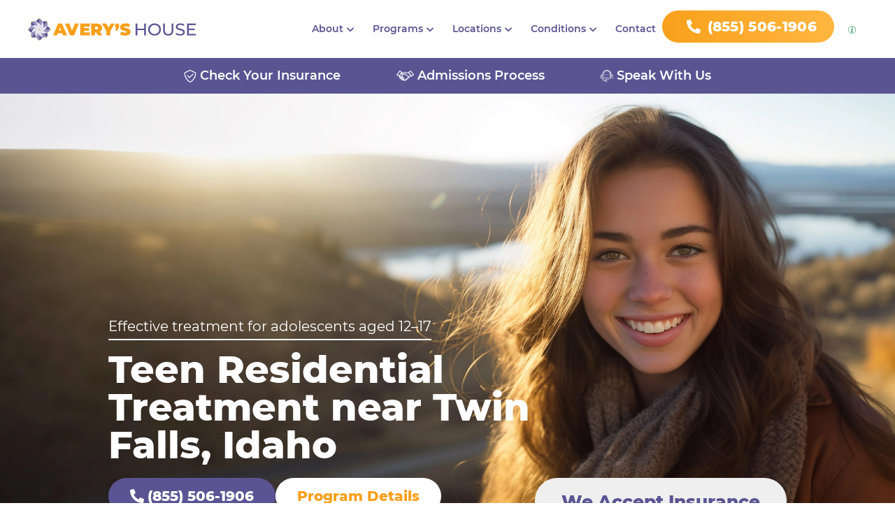

--- FILE ---
content_type: text/html; charset=UTF-8
request_url: https://www.averyshouse.com/teen/id/twin-falls/
body_size: 29284
content:
<!DOCTYPE html>
<html lang="en-US" class="no-js no-svg" lang="en">

<head>
    <meta charset="UTF-8">
<script type="text/javascript">
/* <![CDATA[ */
var gform;gform||(document.addEventListener("gform_main_scripts_loaded",function(){gform.scriptsLoaded=!0}),document.addEventListener("gform/theme/scripts_loaded",function(){gform.themeScriptsLoaded=!0}),window.addEventListener("DOMContentLoaded",function(){gform.domLoaded=!0}),gform={domLoaded:!1,scriptsLoaded:!1,themeScriptsLoaded:!1,isFormEditor:()=>"function"==typeof InitializeEditor,callIfLoaded:function(o){return!(!gform.domLoaded||!gform.scriptsLoaded||!gform.themeScriptsLoaded&&!gform.isFormEditor()||(gform.isFormEditor()&&console.warn("The use of gform.initializeOnLoaded() is deprecated in the form editor context and will be removed in Gravity Forms 3.1."),o(),0))},initializeOnLoaded:function(o){gform.callIfLoaded(o)||(document.addEventListener("gform_main_scripts_loaded",()=>{gform.scriptsLoaded=!0,gform.callIfLoaded(o)}),document.addEventListener("gform/theme/scripts_loaded",()=>{gform.themeScriptsLoaded=!0,gform.callIfLoaded(o)}),window.addEventListener("DOMContentLoaded",()=>{gform.domLoaded=!0,gform.callIfLoaded(o)}))},hooks:{action:{},filter:{}},addAction:function(o,r,e,t){gform.addHook("action",o,r,e,t)},addFilter:function(o,r,e,t){gform.addHook("filter",o,r,e,t)},doAction:function(o){gform.doHook("action",o,arguments)},applyFilters:function(o){return gform.doHook("filter",o,arguments)},removeAction:function(o,r){gform.removeHook("action",o,r)},removeFilter:function(o,r,e){gform.removeHook("filter",o,r,e)},addHook:function(o,r,e,t,n){null==gform.hooks[o][r]&&(gform.hooks[o][r]=[]);var d=gform.hooks[o][r];null==n&&(n=r+"_"+d.length),gform.hooks[o][r].push({tag:n,callable:e,priority:t=null==t?10:t})},doHook:function(r,o,e){var t;if(e=Array.prototype.slice.call(e,1),null!=gform.hooks[r][o]&&((o=gform.hooks[r][o]).sort(function(o,r){return o.priority-r.priority}),o.forEach(function(o){"function"!=typeof(t=o.callable)&&(t=window[t]),"action"==r?t.apply(null,e):e[0]=t.apply(null,e)})),"filter"==r)return e[0]},removeHook:function(o,r,t,n){var e;null!=gform.hooks[o][r]&&(e=(e=gform.hooks[o][r]).filter(function(o,r,e){return!!(null!=n&&n!=o.tag||null!=t&&t!=o.priority)}),gform.hooks[o][r]=e)}});
/* ]]> */
</script>

    <meta name="viewport" content="width=device-width, initial-scale=1">
    <meta name="robots" content="max-snippet:-1,max-image-preview:standard,max-video-preview:-1">
    <link rel="profile" href="https://gmpg.org/xfn/11">
    <title>Expert Teen Residential Treatment Near Twin Falls, Idaho</title>

<!-- The SEO Framework by Sybre Waaijer -->
<meta name="robots" content="max-snippet:-1,max-image-preview:standard,max-video-preview:-1" />
<link rel="canonical" href="https://www.averyshouse.com/teen/id/twin-falls/" />
<meta name="description" content="Specialized teen residential treatment near Twin Falls. Transformative care with lasting results. Reach out today for a FREE consultation. Insurance Accepted." />
<meta property="og:type" content="website" />
<meta property="og:locale" content="en_US" />
<meta property="og:site_name" content="Avery&#039;s House" />
<meta property="og:title" content="Expert Teen Residential Treatment Near Twin Falls, Idaho" />
<meta property="og:description" content="Specialized teen residential treatment near Twin Falls. Transformative care with lasting results. Reach out today for a FREE consultation. Insurance Accepted." />
<meta property="og:url" content="https://www.averyshouse.com/teen/id/twin-falls/" />
<meta property="og:image" content="https://dwwspkk6.cdn.imgeng.in/wp-content/uploads/2023/01/Artboard-4-1.png" />
<meta property="og:image:width" content="430" />
<meta property="og:image:height" content="357" />
<meta name="twitter:card" content="summary_large_image" />
<meta name="twitter:title" content="Expert Teen Residential Treatment Near Twin Falls, Idaho" />
<meta name="twitter:description" content="Specialized teen residential treatment near Twin Falls. Transformative care with lasting results. Reach out today for a FREE consultation. Insurance Accepted." />
<meta name="twitter:image" content="https://dwwspkk6.cdn.imgeng.in/wp-content/uploads/2023/01/Artboard-4-1.png" />
<script type="application/ld+json">{"@context":"https://schema.org","@graph":[{"@type":"WebSite","@id":"https://www.averyshouse.com/#/schema/WebSite","url":"https://www.averyshouse.com/","name":"Avery&#039;s House","description":"Residential Mental Health Teen Treatment","inLanguage":"en-US","potentialAction":{"@type":"SearchAction","target":{"@type":"EntryPoint","urlTemplate":"https://www.averyshouse.com/search/{search_term_string}/"},"query-input":"required name=search_term_string"},"publisher":{"@type":"Organization","@id":"https://www.averyshouse.com/#/schema/Organization","name":"Avery&#039;s House","url":"https://www.averyshouse.com/","logo":{"@type":"ImageObject","url":"https://dwwspkk6.cdn.imgeng.in/wp-content/uploads/2023/01/averys-house-logo.png","contentUrl":"https://dwwspkk6.cdn.imgeng.in/wp-content/uploads/2023/01/averys-house-logo.png","width":480,"height":64,"contentSize":"8839"}}},{"@type":"WebPage","@id":"https://www.averyshouse.com/teen/id/twin-falls/","url":"https://www.averyshouse.com/teen/id/twin-falls/","name":"Expert Teen Residential Treatment Near Twin Falls, Idaho","description":"Specialized teen residential treatment near Twin Falls. Transformative care with lasting results. Reach out today for a FREE consultation. Insurance Accepted.","inLanguage":"en-US","isPartOf":{"@id":"https://www.averyshouse.com/#/schema/WebSite"},"breadcrumb":{"@type":"BreadcrumbList","@id":"https://www.averyshouse.com/#/schema/BreadcrumbList","itemListElement":[{"@type":"ListItem","position":1,"item":"https://www.averyshouse.com/","name":"Avery&#039;s House"},{"@type":"ListItem","position":2,"item":"https://www.averyshouse.com/teen/","name":"Teen"},{"@type":"ListItem","position":3,"item":"https://www.averyshouse.com/teen/id/","name":"Locations &#x2d; Idaho"},{"@type":"ListItem","position":4,"name":"Expert Teen Residential Treatment Near Twin Falls, Idaho"}]},"potentialAction":{"@type":"ReadAction","target":"https://www.averyshouse.com/teen/id/twin-falls/"}}]}</script>
<!-- / The SEO Framework by Sybre Waaijer | 7.94ms meta | 5.39ms boot -->

<link rel='dns-prefetch' href='//www.google.com' />
<link rel="alternate" title="oEmbed (JSON)" type="application/json+oembed" href="https://www.averyshouse.com/wp-json/oembed/1.0/embed?url=https%3A%2F%2Fwww.averyshouse.com%2Fteen%2Fid%2Ftwin-falls%2F" />
<link rel="alternate" title="oEmbed (XML)" type="text/xml+oembed" href="https://www.averyshouse.com/wp-json/oembed/1.0/embed?url=https%3A%2F%2Fwww.averyshouse.com%2Fteen%2Fid%2Ftwin-falls%2F&#038;format=xml" />
<style id='wp-img-auto-sizes-contain-inline-css' type='text/css'>
img:is([sizes=auto i],[sizes^="auto," i]){contain-intrinsic-size:3000px 1500px}
/*# sourceURL=wp-img-auto-sizes-contain-inline-css */
</style>
<style id='wp-emoji-styles-inline-css' type='text/css'>

	img.wp-smiley, img.emoji {
		display: inline !important;
		border: none !important;
		box-shadow: none !important;
		height: 1em !important;
		width: 1em !important;
		margin: 0 0.07em !important;
		vertical-align: -0.1em !important;
		background: none !important;
		padding: 0 !important;
	}
/*# sourceURL=wp-emoji-styles-inline-css */
</style>
<style id='classic-theme-styles-inline-css' type='text/css'>
/*! This file is auto-generated */
.wp-block-button__link{color:#fff;background-color:#32373c;border-radius:9999px;box-shadow:none;text-decoration:none;padding:calc(.667em + 2px) calc(1.333em + 2px);font-size:1.125em}.wp-block-file__button{background:#32373c;color:#fff;text-decoration:none}
/*# sourceURL=/wp-includes/css/classic-themes.min.css */
</style>
<link rel='stylesheet' id='mpp_gutenberg-css' href='https://www.averyshouse.com/wp-content/plugins/metronet-profile-picture/dist/blocks.style.build.css?ver=2.6.3' type='text/css' media='all' />
<link rel='stylesheet' id='dashicons-css' href='https://www.averyshouse.com/wp-includes/css/dashicons.min.css?ver=6.9' type='text/css' media='all' />
<style id='kadence-blocks-global-variables-inline-css' type='text/css'>
:root {--global-kb-font-size-sm:clamp(0.8rem, 0.73rem + 0.217vw, 0.9rem);--global-kb-font-size-md:clamp(1.1rem, 0.995rem + 0.326vw, 1.25rem);--global-kb-font-size-lg:clamp(1.75rem, 1.576rem + 0.543vw, 2rem);--global-kb-font-size-xl:clamp(2.25rem, 1.728rem + 1.63vw, 3rem);--global-kb-font-size-xxl:clamp(2.5rem, 1.456rem + 3.26vw, 4rem);--global-kb-font-size-xxxl:clamp(2.75rem, 0.489rem + 7.065vw, 6rem);}:root {--global-palette1: #3182CE;--global-palette2: #2B6CB0;--global-palette3: #1A202C;--global-palette4: #2D3748;--global-palette5: #4A5568;--global-palette6: #718096;--global-palette7: #EDF2F7;--global-palette8: #F7FAFC;--global-palette9: #ffffff;}
/*# sourceURL=kadence-blocks-global-variables-inline-css */
</style>
<link rel='stylesheet' id='child_styles-css' href='https://www.averyshouse.com/wp-content/themes/averyshouse/style.css?ver=1743988805' type='text/css' media='all' />
<link rel='stylesheet' id='frontend-css' href='https://www.averyshouse.com/wp-content/themes/clearconvert/assets/css/dist/frontend.min.css?ver=1768435167' type='text/css' media='all' />
<script type="text/javascript" src="https://www.averyshouse.com/wp-includes/js/jquery/jquery.min.js?ver=3.7.1" id="jquery-core-js"></script>
<script type="text/javascript" src="https://www.averyshouse.com/wp-includes/js/jquery/jquery-migrate.min.js?ver=3.4.1" id="jquery-migrate-js"></script>
<link rel="https://api.w.org/" href="https://www.averyshouse.com/wp-json/" /><link rel="alternate" title="JSON" type="application/json" href="https://www.averyshouse.com/wp-json/wp/v2/pages/7548" /><link rel="EditURI" type="application/rsd+xml" title="RSD" href="https://www.averyshouse.com/xmlrpc.php?rsd" />
<!-- sitelink-search-box Schema optimized by Schema Pro --><script type="application/ld+json">{"@context":"https:\/\/schema.org","@type":"WebSite","name":"Avery&#039;s House","url":"https:\/\/www.averyshouse.com","potentialAction":[{"@type":"SearchAction","target":"https:\/\/www.averyshouse.com\/?s={search_term_string}","query-input":"required name=search_term_string"}]}</script><!-- / sitelink-search-box Schema optimized by Schema Pro --><!-- breadcrumb Schema optimized by Schema Pro --><script type="application/ld+json">{"@context":"https:\/\/schema.org","@type":"BreadcrumbList","itemListElement":[{"@type":"ListItem","position":1,"item":{"@id":"https:\/\/www.averyshouse.com\/","name":"Home"}},{"@type":"ListItem","position":2,"item":{"@id":"https:\/\/www.averyshouse.com\/teen\/","name":"Teen"}},{"@type":"ListItem","position":3,"item":{"@id":"https:\/\/www.averyshouse.com\/teen\/id\/","name":"Locations &#8211; Idaho"}},{"@type":"ListItem","position":4,"item":{"@id":"https:\/\/www.averyshouse.com\/teen\/id\/twin-falls\/","name":"Twin Falls, Idaho &#8211; Main"}}]}</script><!-- / breadcrumb Schema optimized by Schema Pro -->		<!-- Google tag (gtag.js) -->
		<script async src="https://www.googletagmanager.com/gtag/js?id=G-EQG3BC6CHQ"></script>
		<script>
		  window.dataLayer = window.dataLayer || [];
		  function gtag(){dataLayer.push(arguments);}
		  gtag('js', new Date());

		  gtag('config', 'G-EQG3BC6CHQ');
		</script>

		<!-- Avery's House Shared Property Google tag (gtag.js) -->
		<script async src="https://www.googletagmanager.com/gtag/js?id=G-F9JFXBXGVD"></script>
		<script>
			window.dataLayer = window.dataLayer || [];
			function gtag(){dataLayer.push(arguments);}
			gtag('js', new Date());

			gtag('config', 'G-F9JFXBXGVD');
		</script>

		<!-- CallRail -->
		<script type="text/javascript" src="//cdn.callrail.com/companies/219634210/1bae65adb3ef912f0a2e/12/swap.js"></script>

		 <!-- Facebook Pixel Code -->
			<script>
				!function(f,b,e,v,n,t,s)
				{if(f.fbq)return;n=f.fbq=function(){n.callMethod?
					n.callMethod.apply(n,arguments):n.queue.push(arguments)};
					if(!f._fbq)f._fbq=n;n.push=n;n.loaded=!0;n.version='2.0';
					n.queue=[];t=b.createElement(e);t.async=!0;
					t.src=v;s=b.getElementsByTagName(e)[0];
					s.parentNode.insertBefore(t,s)}(window,document,'script',
					'https://connect.facebook.net/en_US/fbevents.js');
				fbq('init', '1067518160713877');
				fbq('track', 'PageView');
			</script>
			<noscript>
				<img height="1" width="1"
					 src="https://www.facebook.com/tr?id=1067518160713877&ev=PageView
		&noscript=1"/>
			</noscript>
		<!-- End Facebook Pixel Code -->
        <meta name="facebook-domain-verification" content="csomq7lwhkzi6ac2rgjwqar0i2zuxh" />
        			<style id="wpsp-style-frontend"></style>
			<link rel="icon" href="https://dwwspkk6.cdn.imgeng.in/wp-content/uploads/2022/04/favicon.png" sizes="32x32" />
<link rel="icon" href="https://dwwspkk6.cdn.imgeng.in/wp-content/uploads/2022/04/favicon.png" sizes="192x192" />
<link rel="apple-touch-icon" href="https://dwwspkk6.cdn.imgeng.in/wp-content/uploads/2022/04/favicon.png" />
<meta name="msapplication-TileImage" content="https://dwwspkk6.cdn.imgeng.in/wp-content/uploads/2022/04/favicon.png" />
<noscript><style id="rocket-lazyload-nojs-css">.rll-youtube-player, [data-lazy-src]{display:none !important;}</style></noscript><style id='wp-block-heading-inline-css' type='text/css'>
h1:where(.wp-block-heading).has-background,h2:where(.wp-block-heading).has-background,h3:where(.wp-block-heading).has-background,h4:where(.wp-block-heading).has-background,h5:where(.wp-block-heading).has-background,h6:where(.wp-block-heading).has-background{padding:1.25em 2.375em}h1.has-text-align-left[style*=writing-mode]:where([style*=vertical-lr]),h1.has-text-align-right[style*=writing-mode]:where([style*=vertical-rl]),h2.has-text-align-left[style*=writing-mode]:where([style*=vertical-lr]),h2.has-text-align-right[style*=writing-mode]:where([style*=vertical-rl]),h3.has-text-align-left[style*=writing-mode]:where([style*=vertical-lr]),h3.has-text-align-right[style*=writing-mode]:where([style*=vertical-rl]),h4.has-text-align-left[style*=writing-mode]:where([style*=vertical-lr]),h4.has-text-align-right[style*=writing-mode]:where([style*=vertical-rl]),h5.has-text-align-left[style*=writing-mode]:where([style*=vertical-lr]),h5.has-text-align-right[style*=writing-mode]:where([style*=vertical-rl]),h6.has-text-align-left[style*=writing-mode]:where([style*=vertical-lr]),h6.has-text-align-right[style*=writing-mode]:where([style*=vertical-rl]){rotate:180deg}
/*# sourceURL=https://www.averyshouse.com/wp-includes/blocks/heading/style.min.css */
</style>
<style id='wp-block-list-inline-css' type='text/css'>
ol,ul{box-sizing:border-box}:root :where(.wp-block-list.has-background){padding:1.25em 2.375em}
/*# sourceURL=https://www.averyshouse.com/wp-includes/blocks/list/style.min.css */
</style>
<style id='wp-block-paragraph-inline-css' type='text/css'>
.is-small-text{font-size:.875em}.is-regular-text{font-size:1em}.is-large-text{font-size:2.25em}.is-larger-text{font-size:3em}.has-drop-cap:not(:focus):first-letter{float:left;font-size:8.4em;font-style:normal;font-weight:100;line-height:.68;margin:.05em .1em 0 0;text-transform:uppercase}body.rtl .has-drop-cap:not(:focus):first-letter{float:none;margin-left:.1em}p.has-drop-cap.has-background{overflow:hidden}:root :where(p.has-background){padding:1.25em 2.375em}:where(p.has-text-color:not(.has-link-color)) a{color:inherit}p.has-text-align-left[style*="writing-mode:vertical-lr"],p.has-text-align-right[style*="writing-mode:vertical-rl"]{rotate:180deg}
/*# sourceURL=https://www.averyshouse.com/wp-includes/blocks/paragraph/style.min.css */
</style>
<style id='global-styles-inline-css' type='text/css'>
:root{--wp--preset--aspect-ratio--square: 1;--wp--preset--aspect-ratio--4-3: 4/3;--wp--preset--aspect-ratio--3-4: 3/4;--wp--preset--aspect-ratio--3-2: 3/2;--wp--preset--aspect-ratio--2-3: 2/3;--wp--preset--aspect-ratio--16-9: 16/9;--wp--preset--aspect-ratio--9-16: 9/16;--wp--preset--color--black: #000000;--wp--preset--color--cyan-bluish-gray: #abb8c3;--wp--preset--color--white: #ffffff;--wp--preset--color--pale-pink: #f78da7;--wp--preset--color--vivid-red: #cf2e2e;--wp--preset--color--luminous-vivid-orange: #ff6900;--wp--preset--color--luminous-vivid-amber: #fcb900;--wp--preset--color--light-green-cyan: #7bdcb5;--wp--preset--color--vivid-green-cyan: #00d084;--wp--preset--color--pale-cyan-blue: #8ed1fc;--wp--preset--color--vivid-cyan-blue: #0693e3;--wp--preset--color--vivid-purple: #9b51e0;--wp--preset--gradient--vivid-cyan-blue-to-vivid-purple: linear-gradient(135deg,rgb(6,147,227) 0%,rgb(155,81,224) 100%);--wp--preset--gradient--light-green-cyan-to-vivid-green-cyan: linear-gradient(135deg,rgb(122,220,180) 0%,rgb(0,208,130) 100%);--wp--preset--gradient--luminous-vivid-amber-to-luminous-vivid-orange: linear-gradient(135deg,rgb(252,185,0) 0%,rgb(255,105,0) 100%);--wp--preset--gradient--luminous-vivid-orange-to-vivid-red: linear-gradient(135deg,rgb(255,105,0) 0%,rgb(207,46,46) 100%);--wp--preset--gradient--very-light-gray-to-cyan-bluish-gray: linear-gradient(135deg,rgb(238,238,238) 0%,rgb(169,184,195) 100%);--wp--preset--gradient--cool-to-warm-spectrum: linear-gradient(135deg,rgb(74,234,220) 0%,rgb(151,120,209) 20%,rgb(207,42,186) 40%,rgb(238,44,130) 60%,rgb(251,105,98) 80%,rgb(254,248,76) 100%);--wp--preset--gradient--blush-light-purple: linear-gradient(135deg,rgb(255,206,236) 0%,rgb(152,150,240) 100%);--wp--preset--gradient--blush-bordeaux: linear-gradient(135deg,rgb(254,205,165) 0%,rgb(254,45,45) 50%,rgb(107,0,62) 100%);--wp--preset--gradient--luminous-dusk: linear-gradient(135deg,rgb(255,203,112) 0%,rgb(199,81,192) 50%,rgb(65,88,208) 100%);--wp--preset--gradient--pale-ocean: linear-gradient(135deg,rgb(255,245,203) 0%,rgb(182,227,212) 50%,rgb(51,167,181) 100%);--wp--preset--gradient--electric-grass: linear-gradient(135deg,rgb(202,248,128) 0%,rgb(113,206,126) 100%);--wp--preset--gradient--midnight: linear-gradient(135deg,rgb(2,3,129) 0%,rgb(40,116,252) 100%);--wp--preset--font-size--small: 13px;--wp--preset--font-size--medium: 20px;--wp--preset--font-size--large: 36px;--wp--preset--font-size--x-large: 42px;--wp--preset--spacing--20: 0.44rem;--wp--preset--spacing--30: 0.67rem;--wp--preset--spacing--40: 1rem;--wp--preset--spacing--50: 1.5rem;--wp--preset--spacing--60: 2.25rem;--wp--preset--spacing--70: 3.38rem;--wp--preset--spacing--80: 5.06rem;--wp--preset--shadow--natural: 6px 6px 9px rgba(0, 0, 0, 0.2);--wp--preset--shadow--deep: 12px 12px 50px rgba(0, 0, 0, 0.4);--wp--preset--shadow--sharp: 6px 6px 0px rgba(0, 0, 0, 0.2);--wp--preset--shadow--outlined: 6px 6px 0px -3px rgb(255, 255, 255), 6px 6px rgb(0, 0, 0);--wp--preset--shadow--crisp: 6px 6px 0px rgb(0, 0, 0);}:where(.is-layout-flex){gap: 0.5em;}:where(.is-layout-grid){gap: 0.5em;}body .is-layout-flex{display: flex;}.is-layout-flex{flex-wrap: wrap;align-items: center;}.is-layout-flex > :is(*, div){margin: 0;}body .is-layout-grid{display: grid;}.is-layout-grid > :is(*, div){margin: 0;}:where(.wp-block-columns.is-layout-flex){gap: 2em;}:where(.wp-block-columns.is-layout-grid){gap: 2em;}:where(.wp-block-post-template.is-layout-flex){gap: 1.25em;}:where(.wp-block-post-template.is-layout-grid){gap: 1.25em;}.has-black-color{color: var(--wp--preset--color--black) !important;}.has-cyan-bluish-gray-color{color: var(--wp--preset--color--cyan-bluish-gray) !important;}.has-white-color{color: var(--wp--preset--color--white) !important;}.has-pale-pink-color{color: var(--wp--preset--color--pale-pink) !important;}.has-vivid-red-color{color: var(--wp--preset--color--vivid-red) !important;}.has-luminous-vivid-orange-color{color: var(--wp--preset--color--luminous-vivid-orange) !important;}.has-luminous-vivid-amber-color{color: var(--wp--preset--color--luminous-vivid-amber) !important;}.has-light-green-cyan-color{color: var(--wp--preset--color--light-green-cyan) !important;}.has-vivid-green-cyan-color{color: var(--wp--preset--color--vivid-green-cyan) !important;}.has-pale-cyan-blue-color{color: var(--wp--preset--color--pale-cyan-blue) !important;}.has-vivid-cyan-blue-color{color: var(--wp--preset--color--vivid-cyan-blue) !important;}.has-vivid-purple-color{color: var(--wp--preset--color--vivid-purple) !important;}.has-black-background-color{background-color: var(--wp--preset--color--black) !important;}.has-cyan-bluish-gray-background-color{background-color: var(--wp--preset--color--cyan-bluish-gray) !important;}.has-white-background-color{background-color: var(--wp--preset--color--white) !important;}.has-pale-pink-background-color{background-color: var(--wp--preset--color--pale-pink) !important;}.has-vivid-red-background-color{background-color: var(--wp--preset--color--vivid-red) !important;}.has-luminous-vivid-orange-background-color{background-color: var(--wp--preset--color--luminous-vivid-orange) !important;}.has-luminous-vivid-amber-background-color{background-color: var(--wp--preset--color--luminous-vivid-amber) !important;}.has-light-green-cyan-background-color{background-color: var(--wp--preset--color--light-green-cyan) !important;}.has-vivid-green-cyan-background-color{background-color: var(--wp--preset--color--vivid-green-cyan) !important;}.has-pale-cyan-blue-background-color{background-color: var(--wp--preset--color--pale-cyan-blue) !important;}.has-vivid-cyan-blue-background-color{background-color: var(--wp--preset--color--vivid-cyan-blue) !important;}.has-vivid-purple-background-color{background-color: var(--wp--preset--color--vivid-purple) !important;}.has-black-border-color{border-color: var(--wp--preset--color--black) !important;}.has-cyan-bluish-gray-border-color{border-color: var(--wp--preset--color--cyan-bluish-gray) !important;}.has-white-border-color{border-color: var(--wp--preset--color--white) !important;}.has-pale-pink-border-color{border-color: var(--wp--preset--color--pale-pink) !important;}.has-vivid-red-border-color{border-color: var(--wp--preset--color--vivid-red) !important;}.has-luminous-vivid-orange-border-color{border-color: var(--wp--preset--color--luminous-vivid-orange) !important;}.has-luminous-vivid-amber-border-color{border-color: var(--wp--preset--color--luminous-vivid-amber) !important;}.has-light-green-cyan-border-color{border-color: var(--wp--preset--color--light-green-cyan) !important;}.has-vivid-green-cyan-border-color{border-color: var(--wp--preset--color--vivid-green-cyan) !important;}.has-pale-cyan-blue-border-color{border-color: var(--wp--preset--color--pale-cyan-blue) !important;}.has-vivid-cyan-blue-border-color{border-color: var(--wp--preset--color--vivid-cyan-blue) !important;}.has-vivid-purple-border-color{border-color: var(--wp--preset--color--vivid-purple) !important;}.has-vivid-cyan-blue-to-vivid-purple-gradient-background{background: var(--wp--preset--gradient--vivid-cyan-blue-to-vivid-purple) !important;}.has-light-green-cyan-to-vivid-green-cyan-gradient-background{background: var(--wp--preset--gradient--light-green-cyan-to-vivid-green-cyan) !important;}.has-luminous-vivid-amber-to-luminous-vivid-orange-gradient-background{background: var(--wp--preset--gradient--luminous-vivid-amber-to-luminous-vivid-orange) !important;}.has-luminous-vivid-orange-to-vivid-red-gradient-background{background: var(--wp--preset--gradient--luminous-vivid-orange-to-vivid-red) !important;}.has-very-light-gray-to-cyan-bluish-gray-gradient-background{background: var(--wp--preset--gradient--very-light-gray-to-cyan-bluish-gray) !important;}.has-cool-to-warm-spectrum-gradient-background{background: var(--wp--preset--gradient--cool-to-warm-spectrum) !important;}.has-blush-light-purple-gradient-background{background: var(--wp--preset--gradient--blush-light-purple) !important;}.has-blush-bordeaux-gradient-background{background: var(--wp--preset--gradient--blush-bordeaux) !important;}.has-luminous-dusk-gradient-background{background: var(--wp--preset--gradient--luminous-dusk) !important;}.has-pale-ocean-gradient-background{background: var(--wp--preset--gradient--pale-ocean) !important;}.has-electric-grass-gradient-background{background: var(--wp--preset--gradient--electric-grass) !important;}.has-midnight-gradient-background{background: var(--wp--preset--gradient--midnight) !important;}.has-small-font-size{font-size: var(--wp--preset--font-size--small) !important;}.has-medium-font-size{font-size: var(--wp--preset--font-size--medium) !important;}.has-large-font-size{font-size: var(--wp--preset--font-size--large) !important;}.has-x-large-font-size{font-size: var(--wp--preset--font-size--x-large) !important;}
/*# sourceURL=global-styles-inline-css */
</style>
<link rel='stylesheet' id='gform_basic-css' href='https://www.averyshouse.com/wp-content/plugins/gravityforms/assets/css/dist/basic.min.css?ver=2.9.26' type='text/css' media='all' />
<link rel='stylesheet' id='gform_theme_components-css' href='https://www.averyshouse.com/wp-content/plugins/gravityforms/assets/css/dist/theme-components.min.css?ver=2.9.26' type='text/css' media='all' />
<link rel='stylesheet' id='gform_theme-css' href='https://www.averyshouse.com/wp-content/plugins/gravityforms/assets/css/dist/theme.min.css?ver=2.9.26' type='text/css' media='all' />
</head>

<body itemtype="https://schema.org/WebPage" itemscope="itemscope" class="wp-singular page-template-default page page-id-7548 page-parent page-child parent-pageid-3094 wp-custom-logo wp-theme-clearconvert wp-child-theme-averyshouse wp-schema-pro-2.10.3">
<div id="page" class="site">
    <a class="skip-link screen-reader-text" href="#content">Skip to content</a>

    <nav id="navbar" class="nav-header is-sticky ">
        <div class="nav-header__wrap">
            <div class="row row_gap_none h-flex-align_middle h-height-100-md h-display-flex">
                <div id="nav-header__logo-wrap" class="logo-wrap logo-wrap_md h-min-width-150 h-max-width-menu-icon">
    <a href="/" class="logo-link">
        <img src="https://dwwspkk6.cdn.imgeng.in/wp-content/uploads/2023/01/averys-house-logo.png" alt="Avery&#039;s House" height="23" loading="lazy" class="h-d-none-sm-inline-block h-max-width-200px">        <img src="https://dwwspkk6.cdn.imgeng.in/wp-content/uploads/2023/01/averys-house-logo.png" alt="Avery&#039;s House" height="46" loading="lazy" class="h-d-inline-block-sm h-width-100 h-max-width_xs h-max-width_sm--md header-button">    </a>
</div>                <div class="col h-min-width-0">
                    <div class="row row_gap_none h-flex-align_middle">
                        <div class="col h-min-width-75">
                            <div class="nav-header__mobile_wrap">
                                                                    <button id="menu-mobile-icon"
   class="nav-header__mobile_icon h-spacing-right-xs h-cursor-pointer">
    <img src="https://dwwspkk6.cdn.imgeng.in/wp-content/themes/clearconvert/assets/images/shared/icon-menu-primary.png"
         alt="Photo of menu icon" class="nav-header__mobile_icon_item"
         width="20" height="20" loading="lazy">
</button>                                                                <span class="h-corner-circle bg_color_dark-light h-hide--xl">
    <a href="tel:+1-8555061906" id="call-btn-mobile"
       class="h-display-inline-block btn btn_circle h-display-flex h-flex-align_middle bg_color_hero-bg-solid">
        <span class="bg_color_gradient-4 h-height-30 h-width-30 h-corner-circle h-display-flex h-flex-align_middle">
            <svg id="phone-alt-solid" width="15" height="15" class="" viewBox="0 0 19.875 19.875" xmlns="http://www.w3.org/2000/svg">
<path fill="#5a5493" id="Path_322" data-name="Path 322" d="M19.308,14.051,14.96,12.188a.932.932,0,0,0-1.087.268l-1.925,2.352A14.389,14.389,0,0,1,5.07,7.929L7.422,6A.929.929,0,0,0,7.69,4.917L5.827.569A.938.938,0,0,0,4.759.03L.722.961A.932.932,0,0,0,0,1.869,18.01,18.01,0,0,0,18.012,19.881a.932.932,0,0,0,.908-.722l.932-4.037a.943.943,0,0,0-.544-1.071Z" transform="translate(0 -0.006)" style="fill: rgb(255, 255, 255);"/>
</svg>        </span>
    </a>
</span>                            </div>
                            <div id="menu-mobile-container" class="nav-header__container">
                                <div class="nav-header__web_overlay">
                                </div>
                                                                    <div id="menu-web-wrap" class="nav-header__web_wrap">
                                        <div id="menu-close-icon" class="nav-header__web_close">
                                            <button class="nav-header__web_close_item h-cursor-pointer">
                                            </button>
                                        </div>
                                        <div class="menu-main-menu-container"><div id="menu-web-wrap-container" role="navigation" aria-label="Menu Navigation" class="nav-header__web_wrap_container h-spacing-none"><div class='lite-header__links  menu-item menu-item-type-post_type menu-item-object-page menu-item-has-children '><a aria-label="About" class="nav-link lite-header__link lite-header__links_item lite-header__links-parent h-text-underline-none">About</a></span><i class="caret lite-header__links-parent lite-header__links-caret h-display-flex h-align-items_center"><!-- Generated by IcoMoon.io -->
<svg version="1.1" xmlns="http://www.w3.org/2000/svg" width="20" height="20" viewBox="0 0 1024 1024" class="lite-header__links-icon">
<title></title>
<g id="icomoon-ignore">
</g>
<path fill="#5a5493" d="M334.461 397.266l177.769 175.982 177.766-175.982c17.869-17.688 46.733-17.688 64.602 0s17.869 46.262 0 63.952l-210.3 208.183c-17.865 17.685-46.733 17.685-64.597 0l-210.3-208.183c-17.868-17.69-17.868-46.263 0-63.952 17.869-17.235 47.191-17.688 65.060 0v0z"></path>
</svg>
</i>
<div role='navigation' aria-label='Submenu' class='sub-menu '><div class='sub-menu_wrap '>
<div class='lite-header__links  menu-item menu-item-type-post_type menu-item-object-page lite-header__level-1'><a aria-label="Company" href="https://www.averyshouse.com/about-us/" class="nav-link lite-header__link lite-header__links_item">Company</a></span></div></li>
<div class='lite-header__links  menu-item menu-item-type-post_type menu-item-object-page lite-header__level-1'><a aria-label="Our Staff" href="https://www.averyshouse.com/our-staff/" class="nav-link lite-header__link lite-header__links_item">Our Staff</a></span></div></li>
<div class='lite-header__links  menu-item menu-item-type-post_type menu-item-object-page lite-header__level-1'><a aria-label="Employment" href="https://www.averyshouse.com/employment/" class="nav-link lite-header__link lite-header__links_item">Employment</a></span></div></li>
</div></div></div>
</li>
<div class='lite-header__links  menu-item menu-item-type-post_type menu-item-object-page menu-item-has-children '><a aria-label="Programs" class="nav-link lite-header__link lite-header__links_item lite-header__links-parent h-text-underline-none">Programs</a></span><i class="caret lite-header__links-parent lite-header__links-caret h-display-flex h-align-items_center"><!-- Generated by IcoMoon.io -->
<svg version="1.1" xmlns="http://www.w3.org/2000/svg" width="20" height="20" viewBox="0 0 1024 1024" class="lite-header__links-icon">
<title></title>
<g id="icomoon-ignore">
</g>
<path fill="#5a5493" d="M334.461 397.266l177.769 175.982 177.766-175.982c17.869-17.688 46.733-17.688 64.602 0s17.869 46.262 0 63.952l-210.3 208.183c-17.865 17.685-46.733 17.685-64.597 0l-210.3-208.183c-17.868-17.69-17.868-46.263 0-63.952 17.869-17.235 47.191-17.688 65.060 0v0z"></path>
</svg>
</i>
<div role='navigation' aria-label='Submenu' class='sub-menu '><div class='sub-menu_wrap '>
<div class='lite-header__links  menu-item menu-item-type-post_type menu-item-object-page lite-header__level-1'><a aria-label="Teen Residential Treatment" href="https://www.averyshouse.com/programs/residential-treatment-for-teens/" class="nav-link lite-header__link lite-header__links_item">Teen Residential Treatment</a></span></div></li>
<div class='lite-header__links  menu-item menu-item-type-post_type menu-item-object-page lite-header__level-1'><a aria-label="PHP Program for Teens" href="https://www.averyshouse.com/teen/az/scottsdale/programs/teen-outpatient/" class="nav-link lite-header__link lite-header__links_item">PHP Program for Teens</a></span></div></li>
<div class='lite-header__links  menu-item menu-item-type-post_type menu-item-object-page lite-header__level-1'><a aria-label="Virtual IOP for Teens" href="https://www.averyshouse.com/programs/virtual-iop-for-teens/" class="nav-link lite-header__link lite-header__links_item">Virtual IOP for Teens</a></span></div></li>
</div></div></div>
</li>
<div class='lite-header__links  menu-item menu-item-type-post_type menu-item-object-page current-page-ancestor menu-item-has-children '><a aria-label="Locations" class="nav-link lite-header__link lite-header__links_item lite-header__links-parent h-text-underline-none">Locations</a></span><i class="caret lite-header__links-parent lite-header__links-caret h-display-flex h-align-items_center"><!-- Generated by IcoMoon.io -->
<svg version="1.1" xmlns="http://www.w3.org/2000/svg" width="20" height="20" viewBox="0 0 1024 1024" class="lite-header__links-icon">
<title></title>
<g id="icomoon-ignore">
</g>
<path fill="#5a5493" d="M334.461 397.266l177.769 175.982 177.766-175.982c17.869-17.688 46.733-17.688 64.602 0s17.869 46.262 0 63.952l-210.3 208.183c-17.865 17.685-46.733 17.685-64.597 0l-210.3-208.183c-17.868-17.69-17.868-46.263 0-63.952 17.869-17.235 47.191-17.688 65.060 0v0z"></path>
</svg>
</i>
<div role='navigation' aria-label='Submenu' class='sub-menu '><div class='sub-menu_wrap '>
<div class='lite-header__links  menu-item menu-item-type-custom menu-item-object-custom lite-header__level-1'><a aria-label="Apache Junction, AZ - Residential" href="https://www.averyshousearizona.com/areas/apache-junction/houses/aj1/" class="nav-link lite-header__link lite-header__links_item">Apache Junction, AZ - Residential</a></span></div></li>
<div class='lite-header__links  menu-item menu-item-type-custom menu-item-object-custom lite-header__level-1'><a aria-label="Mesa, AZ - Residential" href="https://www.averyshouse.com/teen/az/mesa/houses/mr1/" class="nav-link lite-header__link lite-header__links_item">Mesa, AZ - Residential</a></span></div></li>
<div class='lite-header__links  menu-item menu-item-type-post_type menu-item-object-page lite-header__level-1'><a aria-label="Scottsdale, AZ - Outpatient (PHP)" href="https://www.averyshouse.com/teen/az/scottsdale/houses/sb1/" class="nav-link lite-header__link lite-header__links_item">Scottsdale, AZ - Outpatient (PHP)</a></span></div></li>
<div class='lite-header__links  menu-item menu-item-type-custom menu-item-object-custom lite-header__level-1'><a aria-label="Boise, ID - Residential" href="https://www.averyshouseidaho.com/areas/id/boise/houses/uh1/" class="nav-link lite-header__link lite-header__links_item">Boise, ID - Residential</a></span></div></li>
<div class='lite-header__links  menu-item menu-item-type-custom menu-item-object-custom lite-header__level-1'><a aria-label="Boise, ID - Outpatient (PHP)" href="https://www.averyshouse.com/teen/id/boise/houses/eo1/" class="nav-link lite-header__link lite-header__links_item">Boise, ID - Outpatient (PHP)</a></span></div></li>
</div></div></div>
</li>
<div class='lite-header__links  menu-item menu-item-type-post_type menu-item-object-page menu-item-has-children '><a aria-label="Conditions" class="nav-link lite-header__link lite-header__links_item lite-header__links-parent h-text-underline-none">Conditions</a></span><i class="caret lite-header__links-parent lite-header__links-caret h-display-flex h-align-items_center"><!-- Generated by IcoMoon.io -->
<svg version="1.1" xmlns="http://www.w3.org/2000/svg" width="20" height="20" viewBox="0 0 1024 1024" class="lite-header__links-icon">
<title></title>
<g id="icomoon-ignore">
</g>
<path fill="#5a5493" d="M334.461 397.266l177.769 175.982 177.766-175.982c17.869-17.688 46.733-17.688 64.602 0s17.869 46.262 0 63.952l-210.3 208.183c-17.865 17.685-46.733 17.685-64.597 0l-210.3-208.183c-17.868-17.69-17.868-46.263 0-63.952 17.869-17.235 47.191-17.688 65.060 0v0z"></path>
</svg>
</i>
<div role='navigation' aria-label='Submenu' class='sub-menu '><div class='sub-menu_wrap '>
<div class='lite-header__links  menu-item menu-item-type-post_type menu-item-object-page lite-header__level-1'><a aria-label="Anxiety" href="https://www.averyshouse.com/treatment/anxiety/" class="nav-link lite-header__link lite-header__links_item">Anxiety</a></span></div></li>
<div class='lite-header__links  menu-item menu-item-type-post_type menu-item-object-page lite-header__level-1'><a aria-label="Depression" href="https://www.averyshouse.com/treatment/depression/" class="nav-link lite-header__link lite-header__links_item">Depression</a></span></div></li>
<div class='lite-header__links  menu-item menu-item-type-post_type menu-item-object-page lite-header__level-1'><a aria-label="Co-occurring Substance Abuse" href="https://www.averyshouse.com/treatment/co-occurring/" class="nav-link lite-header__link lite-header__links_item">Co-occurring Substance Abuse</a></span></div></li>
<div class='lite-header__links  menu-item menu-item-type-post_type menu-item-object-page lite-header__level-1'><a aria-label="Teen Self Harm" href="https://www.averyshouse.com/treatment/self-harm/" class="nav-link lite-header__link lite-header__links_item">Teen Self Harm</a></span></div></li>
<div class='lite-header__links  menu-item menu-item-type-post_type menu-item-object-page lite-header__level-1'><a aria-label="OCD Treatment" href="https://www.averyshouse.com/treatment/ocd/" class="nav-link lite-header__link lite-header__links_item">OCD Treatment</a></span></div></li>
<div class='lite-header__links  menu-item menu-item-type-post_type menu-item-object-page lite-header__level-1'><a aria-label="PTSD Treatment" href="https://www.averyshouse.com/treatment/ptsd/" class="nav-link lite-header__link lite-header__links_item">PTSD Treatment</a></span></div></li>
</div></div></div>
</li>
<div class='lite-header__links  menu-item menu-item-type-post_type menu-item-object-page '><a aria-label="Contact" href="https://www.averyshouse.com/contact-us/" class="nav-link lite-header__link lite-header__links_item">Contact</a></span></div></li>
</div></div>                                    </div>
                                                            </div>
                        </div>
                        <!-- call to action -->
                        <div class="col col_size_auto h-show--xl">
                            <div class="h-align-middle h-display-inline-block">
    <a href="tel:+1-8555061906" class="btn btn_gradient_secondary btn_highlight btn_highlight_theme_1">
            <span class="btn__item_icon btn__item_icon_stretched_left">
                <svg id="phone-alt-solid" width="20" height="20" class="" viewBox="0 0 19.875 19.875" xmlns="http://www.w3.org/2000/svg">
<path fill="#5a5493" id="Path_322" data-name="Path 322" d="M19.308,14.051,14.96,12.188a.932.932,0,0,0-1.087.268l-1.925,2.352A14.389,14.389,0,0,1,5.07,7.929L7.422,6A.929.929,0,0,0,7.69,4.917L5.827.569A.938.938,0,0,0,4.759.03L.722.961A.932.932,0,0,0,0,1.869,18.01,18.01,0,0,0,18.012,19.881a.932.932,0,0,0,.908-.722l.932-4.037a.943.943,0,0,0-.544-1.071Z" transform="translate(0 -0.006)" style="fill: rgb(255, 255, 255);"/>
</svg>            </span>
        <span class="text text_lg">
              (855) 506-1906            </span>
    </a>

    <span class="h-corner-circle bg_color_dark-light h-hide--xl">
    <a href="tel:+1-8555061906" id="call-btn-mobile"
       class="h-display-inline-block btn btn_circle h-display-flex h-flex-align_middle bg_color_hero-bg-solid">
        <span class="bg_color_gradient-4 h-height-30 h-width-30 h-corner-circle h-display-flex h-flex-align_middle">
            <svg id="phone-alt-solid" width="15" height="15" class="" viewBox="0 0 19.875 19.875" xmlns="http://www.w3.org/2000/svg">
<path fill="#5a5493" id="Path_322" data-name="Path 322" d="M19.308,14.051,14.96,12.188a.932.932,0,0,0-1.087.268l-1.925,2.352A14.389,14.389,0,0,1,5.07,7.929L7.422,6A.929.929,0,0,0,7.69,4.917L5.827.569A.938.938,0,0,0,4.759.03L.722.961A.932.932,0,0,0,0,1.869,18.01,18.01,0,0,0,18.012,19.881a.932.932,0,0,0,.908-.722l.932-4.037a.943.943,0,0,0-.544-1.071Z" transform="translate(0 -0.006)" style="fill: rgb(255, 255, 255);"/>
</svg>        </span>
    </a>
</span>
    <div class="header_link__info">
        <button class="text_xxs h-line-height_xs h-cursor-pointer">
            <svg id="Component_41_1" data-name="Component 41 – 1" xmlns="http://www.w3.org/2000/svg" xmlns:xlink="http://www.w3.org/1999/xlink" width="11" height="11" viewBox="0 0 8.499 8.499">
  <defs>
    <clipPath id="clip-path">
      <rect id="Rectangle_79" data-name="Rectangle 79" width="11" height="11" fill="#479d70"/>
    </clipPath>
  </defs>
  <g id="Group_42" data-name="Group 42" clip-path="url(#clip-path)">
    <path id="Path_377" data-name="Path 377" d="M4.409,1.062a.731.731,0,0,1,1.005.149.731.731,0,0,1-.343.948.73.73,0,0,1-.994-.149.726.726,0,0,1,.331-.948M4.249,0a4.249,4.249,0,0,1,3,7.254,4.191,4.191,0,0,1-3,1.245A4.251,4.251,0,0,1,0,4.249a4.191,4.191,0,0,1,1.245-3A4.239,4.239,0,0,1,4.249,0M6.922,1.576A3.778,3.778,0,1,0,8.03,4.249,3.774,3.774,0,0,0,6.922,1.576M4.5,6.568,5,6.4a.179.179,0,0,1,.183.023.2.2,0,0,1,.1.149l.023.217-.034.023a5.353,5.353,0,0,1-1.736.754.36.36,0,0,1-.286-.045.284.284,0,0,1-.1-.274L3.735,3.77l-.354.114a.217.217,0,0,1-.263-.114L3,3.541l.057-.023a5.947,5.947,0,0,1,1.679-.674.331.331,0,0,1,.286.057.277.277,0,0,1,.091.274Z" transform="translate(0 0)" fill="#479d70" fill-rule="evenodd"/>
  </g>
</svg>
        </button>
        <div class="nav-header__info">
            <div class="nav-header__submenu_wrap">
                <div class="wrap wrap_theme_9 wrap_align_center h-color-primary">
                    On this
                    <span class="h-font-weight-bold">FREE</span>, confidential, no commitment phone call, you'll be connected with our admissions representatives, many of whom are currently in recovery. They can genuinely identify with what you're going through and know just how difficult it is to reach out for help.
                </div>
            </div>
        </div>
    </div>
</div>                        </div>
                    </div>
                </div>
            </div>
        </div>
                    <!-- Submenu Ribbon -->
            
<div class="nav-header__ribbon">
            <a href="/verify-insurance/" class="nav-header__ribbon_link nav-link">
            <img src="https://dwwspkk6.cdn.imgeng.in/wp-content/themes/clearconvert/assets/images/template-parts/icons/shield-icon.png" class="nav-header__ribbon_icon" alt="Shield icon" width="18" height="18">

            <span class="nav-header__ribbon_title h-d-none-mobile">Check Your Insurance</span>
            <span class="nav-header__ribbon_title h-d-inline-mobile">Insurance</span>
        </a>
            <a href="/admissions-process/" class="nav-header__ribbon_link nav-link">
            <img src="https://dwwspkk6.cdn.imgeng.in/wp-content/themes/clearconvert/assets/images/template-parts/icons/hands-icon.png" class="nav-header__ribbon_icon" alt="Hands icon" width="25" height="18">

            <span class="nav-header__ribbon_title h-d-none-mobile">Admissions Process</span>
            <span class="nav-header__ribbon_title h-d-inline-mobile">Admissions</span>
        </a>
            <a href="/contact-us/" class="nav-header__ribbon_link nav-link">
            <img src="https://dwwspkk6.cdn.imgeng.in/wp-content/themes/clearconvert/assets/images/template-parts/icons/icon-phone-rep-white.png" class="nav-header__ribbon_icon" alt="Phone rep icon" width="18" height="18">

            <span class="nav-header__ribbon_title h-d-none-mobile">Speak With Us</span>
            <span class="nav-header__ribbon_title h-d-inline-mobile">Contact</span>
        </a>
    </div>            </nav>

    <div id="content" class="site-content">
    <div class="wrap">
        <div id="primary" class="content-area">
            <main id="main" class="site-main" role="main">
                <!--?xml encoding="utf-8"?--><style>
        :root {
            --hero-mobile: url('https://dwwspkk6.cdn.imgeng.in/wp-content/uploads/2023/11/Twin-Falls-Teen.jpg');
            --hero-tablet: url('https://dwwspkk6.cdn.imgeng.in/wp-content/uploads/2023/11/Twin-Falls-Teen.jpg');
            --hero-web: url('https://dwwspkk6.cdn.imgeng.in/wp-content/uploads/2023/11/Twin-Falls-Teen.jpg');
        }
    </style><section id="" class="section section_block-hero-fluid bg_hero section_hero section_block section_pad-bottom_xs--sm  section_pad-top_xl-1--sm section_block h-z-index-8 section_block">
        <div class="container">
            <div class="group group_inline--md h-position-relative h-gap_sm">
                <div class="h-width-100 h-max-width_md-1 h-max-width_none--lg">
                    <p class="title title_primary title_light--sm title_xxs title_xs-1--md h-display-inline-block title_weight-regular h-spacing-top-md">
                        Effective treatment for adolescents aged 12–17                        <span class="h-show--sm">
                            <span class="divider h-display-block divider_light divider_sm h-spacing-bottom-sm"></span>
                        </span>
                    </p>
                    <h1 class="title title_primary title_light--sm title_md title_hero-1_1--sm title_weight-black">
                        Teen Residential Treatment near Twin Falls, Idaho                    </h1>

                    
                                            <div class="group group_wrap group_inline h-gap_xs group_align_left h-spacing-top-md">
                                                                                            <a href="tel:8555061906" class="btn btn_block-sm_fluid btn_primary h-gap_xs">
                                    
<svg id="phone-alt-solid" width="20px" height="20px" class="h-spacing-right-xs" viewbox="0 0 19.875 19.875" xmlns="http://www.w3.org/2000/svg">
  <path fill="#ffffff" id="Path_322" data-name="Path 322" d="M19.308,14.051,14.96,12.188a.932.932,0,0,0-1.087.268l-1.925,2.352A14.389,14.389,0,0,1,5.07,7.929L7.422,6A.929.929,0,0,0,7.69,4.917L5.827.569A.938.938,0,0,0,4.759.03L.722.961A.932.932,0,0,0,0,1.869,18.01,18.01,0,0,0,18.012,19.881a.932.932,0,0,0,.908-.722l.932-4.037a.943.943,0,0,0-.544-1.071Z" transform="translate(0 -0.006)"></path>
</svg>(855) 506-1906                                </a>
                                                                                                                        <a href="#program-details" class="btn btn_block-sm_fluid btn_theme_9">
                                    Program Details                                </a>
                                                    </div>
                                        <div class="h-spacing-vertical-md group group_align-center h-hide--sm">
                        <div class="divider_sm divider_secondary h-max-width-30px h-width-100">
                        </div>
                    </div>
                </div>
                <div class="h-width-100 h-show--lg h-max-width-360px">
        <div class="h-max-width-360px h-float-form h-float-form--overlap">
                    <div class="card card_light card_rounded_lg card_vertical">
                <div class="card__header bg_color_highlight_3">
                    <h2 class="title title_xs title_sm-1--sm title_primary title_align-center">
                        We Accept Insurance
                    </h2>
                </div>
                <div class="card__body bg_color_light gform_sm">
                    <div class="text text_default h-inner-spacing-left-sm h-inner-spacing-right-sm h-border-left-secondary h-spacing-bottom-sm h-line-height-sm">
                        Let’s check if your insurance provider will cover your treatment costs.
                    </div>
                    <a href="/verify-insurance/" class="btn btn_block btn_secondary btn_highlight">
                        Verify Insurance
                    </a>
                </div>
            </div>
            </div>
    </div>
            </div>
        </div>
    </section><section id="" class="section section_color-primary section_pad-bottom_xs section_pad-top_xs--sm section_hero-overlap section_block section_block-hotspot
    ">
        <div class="container">
            <div class="group group_inline--lg">
                <div class="group group_inline-start h-gap_xs">
                    <div class="h-width-100">
                        <div class="group h-gap_sm">
                                                                                                <div class="group group_inline h-gap_sm btn_block-card_fluid">
                                                                                    <div class="h-flex-shrink-0 btn_block-card_fluid_icon h-hide h-show--sm">
                                                <img decoding="async" src="https://dwwspkk6.cdn.imgeng.in/wp-content/uploads/2023/01/icon-house-white.png" width="25" loading="lazy">
                                            </div>
                                                                                                                                                                    <div class="h-flex-shrink-0 btn_block-card_fluid_icon h-hide--sm">
                                                <img decoding="async" src="https://dwwspkk6.cdn.imgeng.in/wp-content/uploads/2023/01/icon-house.png" width="25" loading="lazy">
                                            </div>
                                                                                <p class="text text_spacing_none text_primary h-line-height_md">
                                            A comfortable, safe, and supportive environment                                        </p>
                                    </div>
                                                                <div class="group group_inline h-gap_sm btn_block-card_fluid">
                                                                                    <div class="h-flex-shrink-0 btn_block-card_fluid_icon h-hide h-show--sm">
                                                <img decoding="async" src="https://dwwspkk6.cdn.imgeng.in/wp-content/uploads/2023/01/icon-support-white.png" width="25" loading="lazy">
                                            </div>
                                                                                                                                                                    <div class="h-flex-shrink-0 btn_block-card_fluid_icon h-hide--sm">
                                                <img decoding="async" src="https://dwwspkk6.cdn.imgeng.in/wp-content/uploads/2023/01/icon-support.png" width="25" loading="lazy">
                                            </div>
                                                                                <p class="text text_spacing_none text_primary h-line-height_md">
                                            Highly trained mental health experts and therapists                                        </p>
                                    </div>
                                                                <div class="group group_inline h-gap_sm btn_block-card_fluid">
                                                                                    <div class="h-flex-shrink-0 btn_block-card_fluid_icon h-hide h-show--sm">
                                                <img decoding="async" src="https://dwwspkk6.cdn.imgeng.in/wp-content/uploads/2023/01/icon-yoga-white.png" width="25" loading="lazy">
                                            </div>
                                                                                                                                                                    <div class="h-flex-shrink-0 btn_block-card_fluid_icon h-hide--sm">
                                                <img decoding="async" src="https://dwwspkk6.cdn.imgeng.in/wp-content/uploads/2023/01/icon-yoga.png" width="25" loading="lazy">
                                            </div>
                                                                                <p class="text text_spacing_none text_primary h-line-height_md">
                                            Teens learn to manage and coping with their conditions                                        </p>
                                    </div>
                                                    </div>
                    </div>
                    <div class="h-width-100 h-max-width-360px h-show--lg">
                    </div>
                </div>
            </div>
        </div>
    </section><div id="" class="section  section_pad-bottom_sm section_pad-top_sm section_block">
        <div class="container container_size_md">
            <div class="text_align-center ">
                

<p> Are you a guardian or parent of a troubled teenager? Do you live in Twin Falls? If so, Avery’s House is a valuable resource. We’re a a top-tier residential treatment center in Idaho specifically designed for adolescents. Located in the heart of Boise, our facility specializes in providing the best mental health care for teens aged 12 to 17. We work hard to ensure every Twin Falls family has access to the support and care they need.</p>


            </div>
        </div>
        <div class="container container_size_xs">
                                </div>
    </div><section id="" class="section section_color-lighter section_pad-bottom_sm section_pad-top_sm section_block section_block-media_card_slider">
        <div class="container container_size_md">
            <div class="inner-block_side-cta text text_align-center">
                

<h2 class="wp-block-heading">Changing behavior requires support and accountability</h2>



<p class="h-spacing-bottom-md">Our primary objective is instill positive outlook and behavior in the teens we treat. We do this by placing them within a reliable support network and teaching them effective coping strategies and responsibility for their own mental well-being. The following are key aspects of our holistic teen residential <a href="https://www.averyshouse.com/teen/id/twin-falls/programs/" data-type="link" data-id="https://www.averyshouse.com/teen/id/twin-falls/programs/">program</a>:</p>

            </div>
        </div>
        <div class="container h-spacing-top-md ">
                            <div class="h-show--lg">
                    <div class="group group_inline h-gap_sm group_initial">
                                                    <div class="h-width-100">
                                                                    <div class="card card_rounded_md card_vertical card_shadow-sm  h-height-100 card_light">
                                        <div class="card__header-image h-min-height-160" style="background-image: url('https://dwwspkk6.cdn.imgeng.in/wp-content/uploads/2023/07/Family-at-table.jpg');"></div>
                                        <p class="text text_align-center text_spacing_none card__ribbon card__ribbon-secondary text_weight-bold card__ribbon-primary">
                                            Family Support                                        </p>
                                        <div class="card__body_sm">
                                            <ul class="icon-list h-spacing-none">
                                                <li class="icon-list__li icon-list__li_check-purple text text_primary text_spacing_none">
                                                    We encourage family involvement throughout treatment by offering family therapy sessions, providing regular status updates, and planning detailed aftercare to helps each child reintegrate into their home life.                                                </li>
                                            </ul>
                                        </div>
                                    </div>
                                                                </div>
                                                    <div class="h-width-100">
                                                                    <div class="card card_rounded_md card_vertical card_shadow-sm  h-height-100 card_light">
                                        <div class="card__header-image h-min-height-160" style="background-image: url('https://dwwspkk6.cdn.imgeng.in/wp-content/uploads/2023/01/children-with-laptop.jpg');"></div>
                                        <p class="text text_align-center text_spacing_none card__ribbon card__ribbon-secondary text_weight-bold card__ribbon-primary">
                                            Academic Services                                        </p>
                                        <div class="card__body_sm">
                                            <ul class="icon-list h-spacing-none">
                                                <li class="icon-list__li icon-list__li_check-purple text text_primary text_spacing_none">
                                                    We offer a range of academic services to prevent teens from lagging at school. Our program also equips them with the life skills, such as organizational and communication skills, necessary for academic success.                                                </li>
                                            </ul>
                                        </div>
                                    </div>
                                                                </div>
                                                    <div class="h-width-100">
                                                                    <div class="card card_rounded_md card_vertical card_shadow-sm  h-height-100 card_light">
                                        <div class="card__header-image h-min-height-160" style="background-image: url('https://dwwspkk6.cdn.imgeng.in/wp-content/uploads/2023/01/pills.jpg');"></div>
                                        <p class="text text_align-center text_spacing_none card__ribbon card__ribbon-secondary text_weight-bold card__ribbon-primary">
                                            Medication Management                                        </p>
                                        <div class="card__body_sm">
                                            <ul class="icon-list h-spacing-none">
                                                <li class="icon-list__li icon-list__li_check-purple text text_primary text_spacing_none">
                                                    For teens who can benefit from supplementing therapy with medication, we provide comprehensive medication management based on clinical recommendations to optimize treatment outcomes.                                                </li>
                                            </ul>
                                        </div>
                                    </div>
                                                                </div>
                                            </div>
                </div>
                        <div class="glide-container glide glide_generic h-hide--lg">
                <div class="glide__track" data-glide-el="track">
                    <div class="glide__slides">
                                                    <div class="glide__slide">
                                <div class="card card_rounded_md card_vertical card_outline-lighter-2 card_light">
                                    <div class="card__header-image h-min-height-160" style="background-image: url('https://dwwspkk6.cdn.imgeng.in/wp-content/uploads/2023/07/Family-at-table.jpg');"></div>
                                    <p class="text text_align-center text_spacing_none card__ribbon card__ribbon-secondary text_weight-bold card__ribbon-primary">
                                        Family Support                                    </p>
                                    <div class="card__body_sm">
                                        <ul class="icon-list h-spacing-none">
                                            <li class="icon-list__li icon-list__li_check-purple text text_primary text_spacing_none">
                                                We encourage family involvement throughout treatment by offering family therapy sessions, providing regular status updates, and planning detailed aftercare to helps each child reintegrate into their home life.                                            </li>
                                        </ul>
                                    </div>
                                </div>
                            </div>
                                                    <div class="glide__slide">
                                <div class="card card_rounded_md card_vertical card_outline-lighter-2 card_light">
                                    <div class="card__header-image h-min-height-160" style="background-image: url('https://dwwspkk6.cdn.imgeng.in/wp-content/uploads/2023/01/children-with-laptop.jpg');"></div>
                                    <p class="text text_align-center text_spacing_none card__ribbon card__ribbon-secondary text_weight-bold card__ribbon-primary">
                                        Academic Services                                    </p>
                                    <div class="card__body_sm">
                                        <ul class="icon-list h-spacing-none">
                                            <li class="icon-list__li icon-list__li_check-purple text text_primary text_spacing_none">
                                                We offer a range of academic services to prevent teens from lagging at school. Our program also equips them with the life skills, such as organizational and communication skills, necessary for academic success.                                            </li>
                                        </ul>
                                    </div>
                                </div>
                            </div>
                                                    <div class="glide__slide">
                                <div class="card card_rounded_md card_vertical card_outline-lighter-2 card_light">
                                    <div class="card__header-image h-min-height-160" style="background-image: url('https://dwwspkk6.cdn.imgeng.in/wp-content/uploads/2023/01/pills.jpg');"></div>
                                    <p class="text text_align-center text_spacing_none card__ribbon card__ribbon-secondary text_weight-bold card__ribbon-primary">
                                        Medication Management                                    </p>
                                    <div class="card__body_sm">
                                        <ul class="icon-list h-spacing-none">
                                            <li class="icon-list__li icon-list__li_check-purple text text_primary text_spacing_none">
                                                For teens who can benefit from supplementing therapy with medication, we provide comprehensive medication management based on clinical recommendations to optimize treatment outcomes.                                            </li>
                                        </ul>
                                    </div>
                                </div>
                            </div>
                                            </div>
                </div>

                <div class="glide__arrows" data-glide-el="controls">
                    <button class="glide__arrow glide__arrow--left h-color-primary text text_xl" data-glide-dir="&lt;">
                         ◂
                    </button>
                    <button class="glide__arrow glide__arrow--right h-color-primary text text_xl" data-glide-dir="&gt;">
                         ▸
                    </button>
                </div>
            </div>
        </div>
    </section><div id="" class="section section_color-lighter section_pad-bottom_sm section_pad-top_none section_block">
        <div class="container">
                        <div class="group  group_inline--md group_initial--md h-gap_xl">
                <div class="h-width-100">
        

<h2 class="wp-block-heading">Our therapeutic services</h2>



<p>At Avery’s House, we offer various evidence-based <a href="https://www.averyshouse.com/teen/id/twin-falls/treatment/" data-type="link" data-id="https://www.averyshouse.com/teen/id/twin-falls/treatment/">treatment</a> modalities that support and improves teen mental health and behavior. The following are some of our services:</p>



<ul class="wp-block-list">
<li>Individual therapy sessions</li>



<li>Case management</li>



<li><a href="https://www.averyshouse.com/resources/teen-experiential-therapy/">Experiential therapies</a></li>



<li><a href="https://www.averyshouse.com/resources/dbt-for-teens/">Dialectical behavior therapy (DBT)</a></li>



<li><a href="https://www.averyshouse.com/resources/cbt-for-teens/">Cognitive behavioral therapy (CBT)</a></li>



<li><a href="https://www.averyshouse.com/resources/teen-art-therapy/">Art therapy</a></li>



<li><a href="https://www.averyshouse.com/resources/music-therapy-for-teens/">Music therapy</a></li>



<li>Community-based activities</li>



<li><a href="https://www.averyshouse.com/resources/teen-family-therapy/">Family therapy</a></li>



<li>Trauma-informed care</li>



<li>LGBTQ allyship</li>
</ul>


                <a href="tel:8555061906" class="btn btn_primary btn_highlight h-spacing-top-none group group_inline group_align_center group_center">
                                <span class="btn__item_icon btn__item_icon_stretched_left h-hide h-show--sm">
                                    <img decoding="async" src="https://dwwspkk6.cdn.imgeng.in/wp-content/themes/clearconvert/assets/images/icons/phone-icon-light.png" alt="phone-icon" width="20" loading="lazy">
                                </span>
            <span class="text text_xl text_spacing_none text_weight-bold">
                                    (855) 506-1906                                </span>
        </a>
            </div><div class="h-width-100">
    <div class="card_rounded_lg card_shadow-lg card h-height-100">
        <div class="card__header-image group group_right card__header-overlay_primary-degrade h-min-height-400" style="background-image: url('https://dwwspkk6.cdn.imgeng.in/wp-content/uploads/2023/12/Liv-LuVisi.jpg');">
                            <div>
                                            <p class="title title_sm-1 title_lg--md title_light">
                            Liv LuVisi                        </p>
                                                                <div class="group group_inline h-gap_xs">
                                                            <div>
                                    <img decoding="async" src="" width="25" loading="lazy">
                                </div>
                                                        <p class="text_sm text_md--sm text_spacing_none text_light h-line-height_sm">
                                Community Relations Specialist                            </p>
                        </div>
                                    </div>
                    </div>
    </div>
            <div>
            <em class="text text_xs text_spacing_none text_primary h-spacing-top-sm">
                            </em>
        </div>
    </div>            </div>
        </div>
    </div><section class="section section_spacing-none h-min-height-500 section_overlay section_overlay-primary-degrade" style="background-image: url('https://www.averyshouse.com/wp-content/uploads/2023/05/Exterior-2.jpg"></section><section id="" class="section section_spacing-none section_block section_color-lighter ">
        <div class="glide_gallery glide-container slide_gallery glide">
            <div class="glide__track" data-glide-el="track">
                <div class="glide__slides">
                                            <div class="glide__slide">
                            <div class="card card_light card_vertical h-inner-spacing-xs card-nowrap card_rounded_md slider_gallery__item-card">
                                <a class="card__header-image h-corner-rounded-sm group" style="background-image: url('https://dwwspkk6.cdn.imgeng.in/wp-content/uploads/2023/05/Therapist-Office.jpg')">
                                </a>
                            </div>
                            <p class="h-spacing-top-sm text text_spacing_none text_align-center text_weight-bold slider_gallery__item-title">
                                <a href="https://dwwspkk6.cdn.imgeng.in/wp-content/uploads/2023/05/Therapist-Office.jpg" class="btn_link" data-reference="gallery_id">
                                    Private counselors’ offices                                </a>
                            </p>
                        </div>
                                            <div class="glide__slide">
                            <div class="card card_light card_vertical h-inner-spacing-xs card-nowrap card_rounded_md slider_gallery__item-card">
                                <a class="card__header-image h-corner-rounded-sm group" style="background-image: url('https://dwwspkk6.cdn.imgeng.in/wp-content/uploads/2023/05/Common-Area-3.jpg')">
                                </a>
                            </div>
                            <p class="h-spacing-top-sm text text_spacing_none text_align-center text_weight-bold slider_gallery__item-title">
                                <a href="https://dwwspkk6.cdn.imgeng.in/wp-content/uploads/2023/05/Common-Area-3.jpg" class="btn_link" data-reference="gallery_id">
                                    Spacious common areas                                </a>
                            </p>
                        </div>
                                            <div class="glide__slide">
                            <div class="card card_light card_vertical h-inner-spacing-xs card-nowrap card_rounded_md slider_gallery__item-card">
                                <a class="card__header-image h-corner-rounded-sm group" style="background-image: url('https://dwwspkk6.cdn.imgeng.in/wp-content/uploads/2023/05/Group-Room2.jpg')">
                                </a>
                            </div>
                            <p class="h-spacing-top-sm text text_spacing_none text_align-center text_weight-bold slider_gallery__item-title">
                                <a href="https://dwwspkk6.cdn.imgeng.in/wp-content/uploads/2023/05/Group-Room2.jpg" class="btn_link" data-reference="gallery_id">
                                    Group therapy rooms                                </a>
                            </p>
                        </div>
                                            <div class="glide__slide">
                            <div class="card card_light card_vertical h-inner-spacing-xs card-nowrap card_rounded_md slider_gallery__item-card">
                                <a class="card__header-image h-corner-rounded-sm group" style="background-image: url('https://dwwspkk6.cdn.imgeng.in/wp-content/uploads/2023/05/Group-Room.jpg')">
                                </a>
                            </div>
                            <p class="h-spacing-top-sm text text_spacing_none text_align-center text_weight-bold slider_gallery__item-title">
                                <a href="https://dwwspkk6.cdn.imgeng.in/wp-content/uploads/2023/05/Group-Room.jpg" class="btn_link" data-reference="gallery_id">
                                    Collaborative spaces                                </a>
                            </p>
                        </div>
                                            <div class="glide__slide">
                            <div class="card card_light card_vertical h-inner-spacing-xs card-nowrap card_rounded_md slider_gallery__item-card">
                                <a class="card__header-image h-corner-rounded-sm group" style="background-image: url('https://dwwspkk6.cdn.imgeng.in/wp-content/uploads/2023/05/Backyard-Averys-House-Idaho.jpg')">
                                </a>
                            </div>
                            <p class="h-spacing-top-sm text text_spacing_none text_align-center text_weight-bold slider_gallery__item-title">
                                <a href="https://dwwspkk6.cdn.imgeng.in/wp-content/uploads/2023/05/Backyard-Averys-House-Idaho.jpg" class="btn_link" data-reference="gallery_id">
                                    Outdoor areas                                </a>
                            </p>
                        </div>
                                            <div class="glide__slide">
                            <div class="card card_light card_vertical h-inner-spacing-xs card-nowrap card_rounded_md slider_gallery__item-card">
                                <a class="card__header-image h-corner-rounded-sm group" style="background-image: url('https://dwwspkk6.cdn.imgeng.in/wp-content/uploads/2023/05/Common-Area-TV-Room.jpg')">
                                </a>
                            </div>
                            <p class="h-spacing-top-sm text text_spacing_none text_align-center text_weight-bold slider_gallery__item-title">
                                <a href="https://dwwspkk6.cdn.imgeng.in/wp-content/uploads/2023/05/Common-Area-TV-Room.jpg" class="btn_link" data-reference="gallery_id">
                                    Shared spaces                                </a>
                            </p>
                        </div>
                                            <div class="glide__slide">
                            <div class="card card_light card_vertical h-inner-spacing-xs card-nowrap card_rounded_md slider_gallery__item-card">
                                <a class="card__header-image h-corner-rounded-sm group" style="background-image: url('https://dwwspkk6.cdn.imgeng.in/wp-content/uploads/2023/05/Bedroom-at-Averys.jpg')">
                                </a>
                            </div>
                            <p class="h-spacing-top-sm text text_spacing_none text_align-center text_weight-bold slider_gallery__item-title">
                                <a href="https://dwwspkk6.cdn.imgeng.in/wp-content/uploads/2023/05/Bedroom-at-Averys.jpg" class="btn_link" data-reference="gallery_id">
                                    Comfortable bedrooms                                </a>
                            </p>
                        </div>
                                    </div>
            </div>
                        <div class="glide__arrows" data-glide-el="controls">
                <button class="glide__arrow glide__arrow--left h-color-primary" data-glide-dir="&lt;">ᐸ</button>
                <button class="glide__arrow glide__arrow--right h-color-primary" data-glide-dir="&gt;">ᐳ</button>
            </div>
        </div>
    </section><section id="" class="section section_bottom_stretch bg_color_highlight h-color-primary section_block section_pad-top_xs section_block-cta_curve">
        <div class="container container_size_md">
                    </div>
        <div class="container container_size_lg">
            <p class="text text_align-center">At Avery’s House, we assess and treat the following behavioral and mental health conditions:</p>
                            <div class="group group_inline--sm group_center h-gap_none h-gap_xs--sm h-spacing-top-lg">
                                            <div class="h-width-100">
                            <ul class="icon-list icon-list_hero">
                                                                    <li class="icon-list__li icon-list__li_check">Depression and anxiety</li>
                                                                    <li class="icon-list__li icon-list__li_check">Suicidal thoughts and self-harm</li>
                                                                    <li class="icon-list__li icon-list__li_check">Bipolar disorder</li>
                                                                    <li class="icon-list__li icon-list__li_check">Bullying  and victimization</li>
                                                                    <li class="icon-list__li icon-list__li_check">ADHD and other attention difficulties</li>
                                                            </ul>
                        </div>
                                            <div class="h-width-100">
                            <ul class="icon-list icon-list_hero">
                                                                    <li class="icon-list__li icon-list__li_check">Substance use disorders</li>
                                                                    <li class="icon-list__li icon-list__li_check">Post-traumatic stress disordr (PTSD)</li>
                                                                    <li class="icon-list__li icon-list__li_check">Trauma and adverse life experiences</li>
                                                                    <li class="icon-list__li icon-list__li_check">Obsessive-compulsive disorder (OCD)</li>
                                                                    <li class="icon-list__li icon-list__li_check">Family and relationship problems</li>
                                                            </ul>
                        </div>
                                    </div>
                    </div>
                    <div class="container container_size_lg">
                <p class="text text_align-center text_sm text_primary h-spacing-top-lg">
                    <b>Note:</b> We do not work with adjudicated teens or those with violent behaviors, extreme substance use, a criminal background, severe sexual dysfunction, or any other extreme diagnosis.                </p>
            </div>
            </section><section class="section section_stretch bg-oval bg-oval_highlight h-spacing-bottom-lg section_block">
        <div class="h-move-half-down">
            <a href="tel:8555061906" class="btn btn_hero btn_gradient_secondary h-gap_xs">
                
                <span class="group group_initial group_inline--md h-gap_xs--md">
                    <span class="text text_lg text_align-center text_xl--sm">
                        Speak to a Specialist                    </span>
                                    </span>
            </a>
        </div>
    </section><section id="" class="section section_color-white section_pad-bottom_sm section_pad-top_sm section_block ">
        <div class="container container_size_md">
            <div class="inner-block_side-cta text text_align-center">
                

<h2 class="wp-block-heading">Why is teen residential treatment at Avery’s House a good option for Twin Falls teens?</h2>



<p><br>As a parent or guardian, you care deeply about your teenager’s safety and well-being. It’s natural to be concerned when your child is entering a residential program away from home. At Avery’s House, we go the extra mile to provide a nurturing and comfortable setting in which teens feel accepted and can develop to their full potential. You can rest assured that we will prioritize your child’s safety and well-being as you do.</p>

            </div>
        </div>
        <div class="container h-spacing-top-md ">
                            <div class="h-show--lg">
                    <div class="group group_inline h-gap_sm group_initial">
                                                    <div class="h-width-100">
                                                                    <div class="card card_rounded_md card_vertical card_shadow-sm  h-height-100 ">
                                        <div class="card__header-image h-min-height-160" style="background-image: url('https://dwwspkk6.cdn.imgeng.in/wp-content/uploads/2023/07/Car-on-highway.jpg');"></div>
                                        <p class="text text_align-center text_spacing_none card__ribbon card__ribbon-secondary text_weight-bold ">
                                            Short Distance                                        </p>
                                        <div class="card__body_sm">
                                            <ul class="icon-list h-spacing-none">
                                                <li class="icon-list__li icon-list__li_check-purple text text_primary text_spacing_none">
                                                    Because Boise is a short distance from Twin Falls, commutes between our center and your home are quick and hassle free, making visits easy. Your mind will be at rest, knowing your teen is close by and readily accessible.                                                </li>
                                            </ul>
                                        </div>
                                    </div>
                                                                </div>
                                                    <div class="h-width-100">
                                                                    <div class="card card_rounded_md card_vertical card_shadow-sm  h-height-100 ">
                                        <div class="card__header-image h-min-height-160" style="background-image: url('https://dwwspkk6.cdn.imgeng.in/wp-content/uploads/2023/05/Teen-in-Residential-Home.jpg');"></div>
                                        <p class="text text_align-center text_spacing_none card__ribbon card__ribbon-secondary text_weight-bold ">
                                            A Temporary Break                                        </p>
                                        <div class="card__body_sm">
                                            <ul class="icon-list h-spacing-none">
                                                <li class="icon-list__li icon-list__li_check-purple text text_primary text_spacing_none">
                                                    Taking a break from environments in which they’ve experienced distress can help teens focus on healing and gain new perspectives. Our program also teaches essential coping skills, builds resiliency, and instills accountability.                                                </li>
                                            </ul>
                                        </div>
                                    </div>
                                                                </div>
                                                    <div class="h-width-100">
                                                                    <div class="card card_rounded_md card_vertical card_shadow-sm  h-height-100 ">
                                        <div class="card__header-image h-min-height-160" style="background-image: url('https://dwwspkk6.cdn.imgeng.in/wp-content/uploads/2023/05/Common-Area-3.jpg');"></div>
                                        <p class="text text_align-center text_spacing_none card__ribbon card__ribbon-secondary text_weight-bold ">
                                            A Comfortable Environment                                        </p>
                                        <div class="card__body_sm">
                                            <ul class="icon-list h-spacing-none">
                                                <li class="icon-list__li icon-list__li_check-purple text text_primary text_spacing_none">
                                                    Our nurturing environment at Avery's House encourages teenagers to forge happy and successful lives. Unlike hospital settings, which can be frightening for teens, our center is designed with the comforts of home and feels like a community.                                                </li>
                                            </ul>
                                        </div>
                                    </div>
                                                                </div>
                                            </div>
                </div>
                        <div class="glide-container glide glide_generic h-hide--lg">
                <div class="glide__track" data-glide-el="track">
                    <div class="glide__slides">
                                                    <div class="glide__slide">
                                <div class="card card_rounded_md card_vertical card_outline-lighter-2 card_light">
                                    <div class="card__header-image h-min-height-160" style="background-image: url('https://dwwspkk6.cdn.imgeng.in/wp-content/uploads/2023/07/Car-on-highway.jpg');"></div>
                                    <p class="text text_align-center text_spacing_none card__ribbon card__ribbon-secondary text_weight-bold ">
                                        Short Distance                                    </p>
                                    <div class="card__body_sm">
                                        <ul class="icon-list h-spacing-none">
                                            <li class="icon-list__li icon-list__li_check-purple text text_primary text_spacing_none">
                                                Because Boise is a short distance from Twin Falls, commutes between our center and your home are quick and hassle free, making visits easy. Your mind will be at rest, knowing your teen is close by and readily accessible.                                            </li>
                                        </ul>
                                    </div>
                                </div>
                            </div>
                                                    <div class="glide__slide">
                                <div class="card card_rounded_md card_vertical card_outline-lighter-2 card_light">
                                    <div class="card__header-image h-min-height-160" style="background-image: url('https://dwwspkk6.cdn.imgeng.in/wp-content/uploads/2023/05/Teen-in-Residential-Home.jpg');"></div>
                                    <p class="text text_align-center text_spacing_none card__ribbon card__ribbon-secondary text_weight-bold ">
                                        A Temporary Break                                    </p>
                                    <div class="card__body_sm">
                                        <ul class="icon-list h-spacing-none">
                                            <li class="icon-list__li icon-list__li_check-purple text text_primary text_spacing_none">
                                                Taking a break from environments in which they’ve experienced distress can help teens focus on healing and gain new perspectives. Our program also teaches essential coping skills, builds resiliency, and instills accountability.                                            </li>
                                        </ul>
                                    </div>
                                </div>
                            </div>
                                                    <div class="glide__slide">
                                <div class="card card_rounded_md card_vertical card_outline-lighter-2 card_light">
                                    <div class="card__header-image h-min-height-160" style="background-image: url('https://dwwspkk6.cdn.imgeng.in/wp-content/uploads/2023/05/Common-Area-3.jpg');"></div>
                                    <p class="text text_align-center text_spacing_none card__ribbon card__ribbon-secondary text_weight-bold ">
                                        A Comfortable Environment                                    </p>
                                    <div class="card__body_sm">
                                        <ul class="icon-list h-spacing-none">
                                            <li class="icon-list__li icon-list__li_check-purple text text_primary text_spacing_none">
                                                Our nurturing environment at Avery's House encourages teenagers to forge happy and successful lives. Unlike hospital settings, which can be frightening for teens, our center is designed with the comforts of home and feels like a community.                                            </li>
                                        </ul>
                                    </div>
                                </div>
                            </div>
                                            </div>
                </div>

                <div class="glide__arrows" data-glide-el="controls">
                    <button class="glide__arrow glide__arrow--left h-color-primary text text_xl" data-glide-dir="&lt;">
                         ◂
                    </button>
                    <button class="glide__arrow glide__arrow--right h-color-primary text text_xl" data-glide-dir="&gt;">
                         ▸
                    </button>
                </div>
            </div>
        </div>
    </section><section id="" class="section  section_color-primary section_pad-bottom_sm section_pad-top_sm section_block">
        <div class="container">
            <div class="group group_inline--md h-gap_md">
                                    <h2 class="title title_lg title_xl--md title_light h-width-100 h-line-height_sm text_highlight">
                        Our teen residential program is ideal for Twin Falls teenagers who…                    </h2>
                                                    <ul class="icon-list icon-list_hero h-width-100">
                                                    <li class="icon-list__li icon-list__li_check icon-list__li_gap_xl  icon-list__li_check-light">Have just finished or are about to finish a hospital-based psychological stabilization program</li>
                                                    <li class="icon-list__li icon-list__li_check icon-list__li_gap_xl  icon-list__li_check-light">Require time away from school, home, or social surroundings to improve their mental well-being</li>
                                                    <li class="icon-list__li icon-list__li_check icon-list__li_gap_xl h-spacing-bottom-none icon-list__li_check-light">Require a higher level of care, support, and/or structure than outpatient programs offer</li>
                                            </ul>
                            </div>
        </div>
    </section><section id="" class="section section_color-lighter section_pad-bottom_sm--md section_pad-top_sm--md section_block">
        <div class="container">
            <div class="group group_inline--lg h-gap_sm group_initial--lg ">
                <div class="h-width-100 group__item-third--lg">
                    <img decoding="async" src="https://dwwspkk6.cdn.imgeng.in/wp-content/themes/clearconvert/assets/images/icons/triangle-purple.png" width="25" loading="lazy" class="h-spacing-bottom-sm">
                    <h2 class="title_primary title_xl-fluid--lg h-spacing-bottom-md">Dedicated to teen health and wellness</h2>
                    <p class="text text_primary h-spacing-bottom-sm">
                        <span style="font-weight: 400;">We recruit only emotionally intelligent, skilled professionals who have been properly vetted and trained. Our rigorous background checks ensure our staff pose no safety risks to the teens in their care. Our compassionate staff are available 24/7 to support you and your teenager.</span>                    </p>
                    <p class="text text_primary h-spacing-bottom-sm h-show--sm">
                                            </p>
                </div>
                <div class="h-width-100">
                    <div class="group group_inline--sm h-gap_sm group_initial--sm">
                                                                                    <div class="h-width-100 h-height-100">
                                    <div class="card_rounded_lg-1 card_shadow-lg card h-height-100 h-min-height_lg-1">
                                        <div class="card__header-image group group_right card__header-overlay_primary-degrade" style="background-image: url('https://dwwspkk6.cdn.imgeng.in/wp-content/uploads/2023/07/dusti-huddleston.jpg');">
                                            <div class="h-width-100">
                                                                                                    <div class="card_label-star">
                                                        <img decoding="async" src="https://dwwspkk6.cdn.imgeng.in/wp-content/themes/clearconvert/assets/images/common/icons/star-icon-white.png" alt="star-icon" width="25" loading="lazy">
                                                    </div>
                                                                                                <div class="group group_inline group_initial h-gap_xs h-gap_sm--sm">
                                                    <div class="divider_vertical h-height-auto divider_light divider_width-md h-spacing-none"></div>
                                                    <p class="title title_sm-1 title_md--md title_light">
                                                        Clinical Director                                                    </p>
                                                </div>
                                                                                                    <a href="https://www.averyshouse.com/staff/dusti-huddleston/" class="btn_highlight btn_theme_6 btn_block h-spacing-top-lg">
                                                            <span class="text text_lg text_spacing_none">
                                                                Read Dusti’s Bio                                                            </span>
                                                    </a>
                                                                                            </div>
                                        </div>
                                    </div>
                                </div>
                                                            <div class="h-width-100 h-height-100">
                                    <div class="card_rounded_lg-1 card_shadow-lg card h-height-100 h-min-height_lg-1">
                                        <div class="card__header-image group group_right card__header-overlay_primary-degrade" style="background-image: url('https://dwwspkk6.cdn.imgeng.in/wp-content/uploads/2023/07/heidi-caldwell.jpg');">
                                            <div class="h-width-100">
                                                                                                <div class="group group_inline group_initial h-gap_xs h-gap_sm--sm">
                                                    <div class="divider_vertical h-height-auto divider_light divider_width-md h-spacing-none"></div>
                                                    <p class="title title_sm-1 title_md--md title_light">
                                                        Executive Director                                                    </p>
                                                </div>
                                                                                                    <a href="https://www.averyshouse.com/staff/heidi-caldwell/" class="btn_highlight btn_theme_6 btn_block h-spacing-top-lg">
                                                            <span class="text text_lg text_spacing_none">
                                                                Read Heidi’s Bio                                                            </span>
                                                    </a>
                                                                                            </div>
                                        </div>
                                    </div>
                                </div>
                                                                        </div>
                </div>
            </div>
        </div>
    </section><div id="program-details" class="section  section_pad-bottom_sm section_pad-top_sm section_block">
        <div class="container">
                        <div class="group  group_inline--md group_initial--md h-gap_xl">
                <div class="h-width-100">
        

<h2 class="wp-block-heading">Care for troubled teens living in Twin Falls</h2>



<p>At Avery’s House, we recognize the high demand for specialized mental health programs for teenagers in the Twin Falls area. Our residential programs effectively improve teenagers’ well-being by</p>


<ul class="icon-list">
            <li class="icon-list__li  icon-list__li_check-purple icon-list__li-bullet-secondary text text_primary text_md">
            Teaching them practical coping skills that address their unique needs        </li>
            <li class="icon-list__li  icon-list__li_check-purple icon-list__li-bullet-secondary text text_primary text_md">
            Supporting families and strengthening family bonds        </li>
            <li class="icon-list__li  icon-list__li_check-purple icon-list__li-bullet-secondary text text_primary text_md">
            Encouraging healthy habits that support a rewarding life        </li>
            <li class="icon-list__li  icon-list__li_check-purple icon-list__li-bullet-secondary text text_primary text_md">
            Improving self-esteem and instilling an optimistic mindset        </li>
            <li class="icon-list__li  icon-list__li_check-purple icon-list__li-bullet-secondary text text_primary text_md">
            Resolving traumatic experiences and addressing unresolved emotional problems        </li>
    </ul>


<p></p>



<p>Our therapists provide evidence-based therapy that will help your teen cope with their issues.</p>


<div>
        
                        <a href="tel:8555061906" class="btn btn_primary btn_block btn_highlight-text_cta h-spacing-top-none ">
                <span class="group group_wrap group_inline h-gap_xxs h-gap_xs--sm group_content-center">
                                            <span class="text_lg text_xl--sm text_weight-thin">
                            Get Started                        </span>
                        <span class="text_lg text_weight-thin">
                            |
                        </span>
                                        <span class="text text_lg text_xl--sm text_spacing_none text_weight-bold">
                        (855) 506-1906                    </span>
                </span>
            </a>
            
    
    
    
    
    </div>

                </div>
<div class="h-width-100 media">
    <div class="h-height-100 group h-gap_sm">
        <div class="card card_shadow-lg card_light card_vertical h-height-100 h-inner-spacing-sm-1 card-nowrap card_rounded_lg-1">
            <a href="https://youtu.be/aMcl7LC7vbg" class="card__header-image h-height-100 h-corner-rounded-lg group card__header-image-center group_content-right media__video h-min-height-400 media-content-single_video" id="pJVfKBOV-1" style="background-image: url('https://dwwspkk6.cdn.imgeng.in/wp-content/uploads/2023/01/michelle-canale-interview-smiling.jpg')">

                <span class="group group_align-center group_content-center media__video-card_icon-center">
    <img decoding="async" class="media__video-card_icon" src="https://dwwspkk6.cdn.imgeng.in/wp-content/themes/clearconvert/assets/images/icons/play-circle-icon-light.png" alt="play-icon" loading="lazy" width="70" height="70">
</span>
                                    <span class="h-max-width-250 h-max-width_none--sm h-spacing-horizontal-auto h-spacing-horizontal-none--md">
                                                    <span class="title title_sm-1 title_lg--md title_light">
                                Michele Canale                            </span>
                        
                                                    <span class="group group_inline h-gap_xs">
                                                                <span class="text_sm text_md--sm text_spacing_none text_light h-line-height_sm">
                                    CEO, Modern Recovery Services                                </span>
                            </span>
                                            </span>
                            </a>

            <p class="h-spacing-top-sm text text_xs h-line-height_sm h-line-height_md--md text_default--sm text_spacing_none text_align-center h-grow-none">
                <a href="https://youtu.be/aMcl7LC7vbg" class="btn btn_link media-content-single_video" id="pJVfKBOV-2">
                    Residential Treatment at Avery's House                </a>
            </p>
        </div>

            </div>
</div>            </div>
        </div>
    </div><section id="" class="section section_color-primary section_pad-bottom_sm section_pad-top_sm section_block section_block-cta_banner_text">
        <div class="container">
            <div class="group group_align-center group_inline--md h-gap_xs h-gap_sm--sm h-gap_md--md text_align-center text_align-left--md">
                <div class="h-width-100 inner-block_side-cta">
                    

<h2 class="wp-block-heading title_align-left has-x-large-font-size">Affordable care with insurance</h2>



<p class="text_default text_align-left">Are you worried about financing your teenager’s residential treatment? We collaborate with major insurance providers to reduce your out-of-pocket costs.</p>

                </div>
                <div class="h-width-100 h-max-width-320px h-text-align_center">
                    <a href="/verify-insurance/" class="btn btn_primary h-letter-spacing_sm btn_highlight_size_xl-top h-corner-rounded-xl">
                        Verify Insurance                    </a>
                </div>
            </div>
        </div>
    </section><section id="" class="section section_block section_pad-top_none section_pad-bottom_none section_color-white section_pad-bottom_xs--md section_pad-top_xs--md ">
        <div class="h-spacing-vertical-xl h-spacing-vertical-none--md">
            <div class="h-spacing-vertical-md h-spacing-vertical-none--sm">
                <div class="container">
                    <div class="group group_inline--lg h-gap_lg gform_footer-container">
                        <div class="h-width-100 group__item-third--lg">
                            

<h2 class="wp-block-heading">Rather talk later? </h2>



<p>No problem! Request a FREE consultation, and one of our admissions specialists will get in contact with you.</p>


<div>
            <div class="divider divider_md h-max-width-60px h-corner-rounded-sm h-display-inline-block h-spacing-vertical-sm"></div>
                <p class="text h-spacing-top-none h-spacing-bottom-xs">For immediate attention, call us</p>
    
    
    
    
    
            <a href="tel:8555061906" class="btn btn_link text_weight-bold h-gap_xs text_hero--xl text_xxl">
            (855) 506-1906        </a>
    
    </div>
                        </div>
                        <div class="h-width-100 gform_md gform_footer">
                            <script type="text/javascript">
/* <![CDATA[ */

/* ]]&gt; */
</script>

                <div class="gf_browser_chrome gform_wrapper gravity-theme gform-theme--no-framework cc-contact-short_wrapper cc-gravity-form_wrapper" data-form-theme="gravity-theme" data-form-index="0" id="gform_wrapper_3">
                        <div class="gform_heading">
							<p class="gform_required_legend">"<span class="gfield_required gfield_required_asterisk">*</span>" indicates required fields</p>
                        </div><form method="post" enctype="multipart/form-data" id="gform_3" class="cc-contact-short cc-gravity-form" action="/teen/id/twin-falls/" data-formid="3" novalidate><div class="gf_invisible ginput_recaptchav3" data-sitekey="6LeBz2UgAAAAAFoA5fxtRsM9T3JDBd57yYX007e1" data-tabindex="0"><input id="input_63df5d1a8538265bf77429563bee652e" class="gfield_recaptcha_response" type="hidden" name="input_63df5d1a8538265bf77429563bee652e" value=""></div>
                        <div class="gform-body gform_body"><div id="gform_fields_3" class="gform_fields top_label form_sublabel_below description_below validation_below"><div id="field_3_22" class="gfield gfield--type-honeypot gform_validation_container field_sublabel_below gfield--has-description field_description_below field_validation_below gfield_visibility_visible"><label class="gfield_label gform-field-label" for="input_3_22">Email</label><div class="ginput_container"><input name="input_22" id="input_3_22" type="text" value="" autocomplete="new-password"></div><div class="gfield_description" id="gfield_description_3_22">This field is for validation purposes and should be left unchanged.</div></div><div id="field_3_6" class="gfield gfield--type-text gfield--input-type-text gfield--width-half field_sublabel_below gfield--no-description field_description_below hidden_label field_validation_below gfield_visibility_visible"><label class="gfield_label gform-field-label" for="input_3_6">Name</label><div class="ginput_container ginput_container_text"><input name="input_6" id="input_3_6" type="text" value="" class="large" placeholder="Name" aria-invalid="false" autocomplete="name"></div></div><div id="field_3_16" class="gfield gfield--type-phone gfield--input-type-phone gfield--width-half gfield_contains_required field_sublabel_below gfield--no-description field_description_below hidden_label field_validation_below gfield_visibility_visible"><label class="gfield_label gform-field-label" for="input_3_16">Phone<span class="gfield_required"><span class="gfield_required gfield_required_asterisk">*</span></span></label><div class="ginput_container ginput_container_phone"><input name="input_16" id="input_3_16" type="tel" value="" class="large" placeholder="Phone*" aria-required="true" aria-invalid="false" autocomplete="tel"></div></div><div id="field_3_17" class="gfield gfield--type-email gfield--input-type-email gfield--width-full field_sublabel_below gfield--no-description field_description_below hidden_label field_validation_below gfield_visibility_visible"><label class="gfield_label gform-field-label" for="input_3_17">Email</label><div class="ginput_container ginput_container_email">
                            <input name="input_17" id="input_3_17" type="email" value="" class="large" placeholder="Email" aria-invalid="false" autocomplete="email">
                        </div></div><fieldset id="field_3_20" class="gfield gfield--type-consent gfield--type-choice gfield--input-type-consent gfield--width-full field_sublabel_below gfield--no-description field_description_below hidden_label field_validation_below gfield_visibility_visible"><legend class="gfield_label gform-field-label gfield_label_before_complex">Prefer to receive text messages?</legend><div class="ginput_container ginput_container_consent"><input name="input_20.1" id="input_3_20_1" type="checkbox" value="1" aria-invalid="false"> <label class="gform-field-label gform-field-label--type-inline gfield_consent_label" for="input_3_20_1">I prefer to be contacted by text message from Avery’s House.</label><input type="hidden" name="input_20.2" value="I prefer to be contacted by text message from Avery's House." class="gform_hidden"><input type="hidden" name="input_20.3" value="5" class="gform_hidden"></div></fieldset><div id="field_3_21" class="gfield gfield--type-hidden gfield--input-type-hidden gfield--width-full gform_hidden field_sublabel_below gfield--no-description field_description_below field_validation_below gfield_visibility_visible"><div class="ginput_container ginput_container_text"><input name="input_21" id="input_3_21" type="hidden" class="gform_hidden" aria-invalid="false" value=""></div></div></div></div>
        <div class="gform-footer gform_footer top_label"> <input type="submit" id="gform_submit_button_3" class="gform_button button gform-button--width-full" onclick="gform.submission.handleButtonClick(this);" data-submission-type="submit" value="SEND"> 
            <input type="hidden" class="gform_hidden" name="gform_submission_method" data-js="gform_submission_method_3" value="postback">
            <input type="hidden" class="gform_hidden" name="gform_theme" data-js="gform_theme_3" id="gform_theme_3" value="gravity-theme">
            <input type="hidden" class="gform_hidden" name="gform_style_settings" data-js="gform_style_settings_3" id="gform_style_settings_3" value="">
            <input type="hidden" class="gform_hidden" name="is_submit_3" value="1">
            <input type="hidden" class="gform_hidden" name="gform_submit" value="3">
            
            <input type="hidden" class="gform_hidden" name="gform_currency" data-currency="USD" value="5xoJaQkX61rzm6azYRh0gNCjfLH55fGRJEmjCPJDZkHlVX/cMJ3/UM+4F/UABg6nVRX8g0PR5YH2Np41HW8IG+S/GsqFBSGtLlk1xDNFUslnhAU=">
            <input type="hidden" class="gform_hidden" name="gform_unique_id" value="">
            <input type="hidden" class="gform_hidden" name="state_3" value="[base64]">
            <input type="hidden" autocomplete="off" class="gform_hidden" name="gform_target_page_number_3" id="gform_target_page_number_3" value="0">
            <input type="hidden" autocomplete="off" class="gform_hidden" name="gform_source_page_number_3" id="gform_source_page_number_3" value="1">
            <input type="hidden" name="gform_field_values" value="">
            
        </div>
                        </form>
                        </div><script type="text/javascript">
/* <![CDATA[ */
 gform.initializeOnLoaded( function() {gformInitSpinner( 3, 'https://dwwspkk6.cdn.imgeng.in/wp-content/plugins/gravityforms/images/spinner.svg', true );jQuery('#gform_ajax_frame_3').on('load',function(){var contents = jQuery(this).contents().find('*').html();var is_postback = contents.indexOf('GF_AJAX_POSTBACK') >= 0;if(!is_postback){return;}var form_content = jQuery(this).contents().find('#gform_wrapper_3');var is_confirmation = jQuery(this).contents().find('#gform_confirmation_wrapper_3').length > 0;var is_redirect = contents.indexOf('gformRedirect(){') >= 0;var is_form = form_content.length > 0 && ! is_redirect && ! is_confirmation;var mt = parseInt(jQuery('html').css('margin-top'), 10) + parseInt(jQuery('body').css('margin-top'), 10) + 100;if(is_form){jQuery('#gform_wrapper_3').html(form_content.html());if(form_content.hasClass('gform_validation_error')){jQuery('#gform_wrapper_3').addClass('gform_validation_error');} else {jQuery('#gform_wrapper_3').removeClass('gform_validation_error');}setTimeout( function() { /* delay the scroll by 50 milliseconds to fix a bug in chrome */  }, 50 );if(window['gformInitDatepicker']) {gformInitDatepicker();}if(window['gformInitPriceFields']) {gformInitPriceFields();}var current_page = jQuery('#gform_source_page_number_3').val();gformInitSpinner( 3, 'https://dwwspkk6.cdn.imgeng.in/wp-content/plugins/gravityforms/images/spinner.svg', true );jQuery(document).trigger('gform_page_loaded', [3, current_page]);window['gf_submitting_3'] = false;}else if(!is_redirect){var confirmation_content = jQuery(this).contents().find('.GF_AJAX_POSTBACK').html();if(!confirmation_content){confirmation_content = contents;}jQuery('#gform_wrapper_3').replaceWith(confirmation_content);jQuery(document).trigger('gform_confirmation_loaded', [3]);window['gf_submitting_3'] = false;wp.a11y.speak(jQuery('#gform_confirmation_message_3').text());}else{jQuery('#gform_3').append(contents);if(window['gformRedirect']) {gformRedirect();}}jQuery(document).trigger("gform_pre_post_render", [{ formId: "3", currentPage: "current_page", abort: function() { this.preventDefault(); } }]);        if (event && event.defaultPrevented) {                return;        }        const gformWrapperDiv = document.getElementById( "gform_wrapper_3" );        if ( gformWrapperDiv ) {            const visibilitySpan = document.createElement( "span" );            visibilitySpan.id = "gform_visibility_test_3";            gformWrapperDiv.insertAdjacentElement( "afterend", visibilitySpan );        }        const visibilityTestDiv = document.getElementById( "gform_visibility_test_3" );        let postRenderFired = false;        function triggerPostRender() {            if ( postRenderFired ) {                return;            }            postRenderFired = true;            gform.core.triggerPostRenderEvents( 3, current_page );            if ( visibilityTestDiv ) {                visibilityTestDiv.parentNode.removeChild( visibilityTestDiv );            }        }        function debounce( func, wait, immediate ) {            var timeout;            return function() {                var context = this, args = arguments;                var later = function() {                    timeout = null;                    if ( !immediate ) func.apply( context, args );                };                var callNow = immediate && !timeout;                clearTimeout( timeout );                timeout = setTimeout( later, wait );                if ( callNow ) func.apply( context, args );            };        }        const debouncedTriggerPostRender = debounce( function() {            triggerPostRender();        }, 200 );        if ( visibilityTestDiv && visibilityTestDiv.offsetParent === null ) {            const observer = new MutationObserver( ( mutations ) => {                mutations.forEach( ( mutation ) => {                    if ( mutation.type === 'attributes' && visibilityTestDiv.offsetParent !== null ) {                        debouncedTriggerPostRender();                        observer.disconnect();                    }                });            });            observer.observe( document.body, {                attributes: true,                childList: false,                subtree: true,                attributeFilter: [ 'style', 'class' ],            });        } else {            triggerPostRender();        }    } );} ); 
/* ]]&gt; */
</script>
                        </div>
                    </div>
                </div>
            </div>
        </div>

    </section>
            </main><!-- #main -->
        </div><!-- #primary -->
    </div><!-- .wrap -->


</main><!-- .site-main -->
</div><!-- .content-area -->


<!-- Footer Action Bar -->
    
<section id="bottom-bar" class="section section_pad-none section_color-primary is-sticky"  style="">
    <div class="container container_size_xl h-spacing-vertical-sm">
        <div class="group group_inline--md">
            <div class="h-width-100 h-show--md">
                <div class="group group_align-center group_inline--xl">
                    <p class="text text_spacing_none text_sm h-spacing-horizontal-sm text_align-center">
                        We Accept Most Insurance Plans
                    </p>
                    <a href="/verify-insurance/" class="btn btn_theme_6 btn_highlight btn_highlight_size_md footer-very-your-coverage">
                        Verify Your Coverage
                    </a>
                </div>
            </div>
            <div class="h-width-100">
                <div class="group group_align-center group_inline--xl">
                    <p class="text text_spacing_none text_sm h-spacing-horizontal-sm text_align-center">
                        We're Here to Help. Call Now
                    </p>
                    <a href="tel:8555061906"
                        class="btn btn_gradient_secondary btn_highlight btn_highlight_theme_1 text_md">
                        <span class="btn__item_icon btn__item_icon_stretched_left">
                                <svg id="phone-alt-solid" width="20" height="20" class="h-align-middle" viewBox="0 0 19.875 19.875" xmlns="http://www.w3.org/2000/svg">
<path fill="#5a5493" id="Path_322" data-name="Path 322" d="M19.308,14.051,14.96,12.188a.932.932,0,0,0-1.087.268l-1.925,2.352A14.389,14.389,0,0,1,5.07,7.929L7.422,6A.929.929,0,0,0,7.69,4.917L5.827.569A.938.938,0,0,0,4.759.03L.722.961A.932.932,0,0,0,0,1.869,18.01,18.01,0,0,0,18.012,19.881a.932.932,0,0,0,.908-.722l.932-4.037a.943.943,0,0,0-.544-1.071Z" transform="translate(0 -0.006)" style="fill: rgb(255, 255, 255);"/>
</svg>                        </span>
                        (855) 506-1906                    </a>
                </div>
            </div>
        </div>
    </div>
        <a href="#" title="Dismiss" data-sticky-dismiss class="btn btn_link btn_link_light btn_link_white h-text-underline-none h-sticky-dismiss-icon h-sticky-dismiss-icon_theme_1">
        <span class="text_md">
           <svg version="1.1" id="Layer_1" width="10" height="10" x="0px" y="0px" viewBox="0 0 122.88 122.88" style="enable-background:new 0 0 122.88 122.88" xmlns="http://www.w3.org/2000/svg">
  <style type="text/css">.st0{fill-rule:evenodd;clip-rule:evenodd;}</style>
  <g>
    <path class="st0" d="M1.63,97.99l36.55-36.55L1.63,24.89c-2.17-2.17-2.17-5.73,0-7.9L16.99,1.63c2.17-2.17,5.73-2.17,7.9,0 l36.55,36.55L97.99,1.63c2.17-2.17,5.73-2.17,7.9,0l15.36,15.36c2.17,2.17,2.17,5.73,0,7.9L84.7,61.44l36.55,36.55 c2.17,2.17,2.17,5.73,0,7.9l-15.36,15.36c-2.17,2.17-5.73,2.17-7.9,0L61.44,84.7l-36.55,36.55c-2.17,2.17-5.73,2.17-7.9,0 L1.63,105.89C-0.54,103.72-0.54,100.16,1.63,97.99L1.63,97.99z" style="fill: rgb(255, 255, 255);"/>
  </g>
</svg>        </span>
    </a>
    </section>
<footer id="footer">
    <!-- Footer Main -->
            <div class="section bg-partial_theme_1 section_footer_main section_pad-top_none section_pad-bottom_none">
    <div class="container container_size_xl h-color-primary">
        <div class="group h-align-items_start group_inline--xl h-spacing-vertical-none">
            <div class="group__item group__item-md--xl h-flex-align_start">
                <div class="wrap wrap_extended_theme_1">
                    <div class="group group_fill h-flex-align_middle">
                        <div class="group__item h-flex-full-width-fluid h-text-align_center h-text-align_left--lg">
                            <div class="h-text-align_center h-text-align_left--xl">
                                <a href="/" class="logo-link h-spacing-bottom-lg h-display-inline-block">
                                    <img src="https://dwwspkk6.cdn.imgeng.in/wp-content/uploads/2023/01/averys-house-logo.png" alt="Photo of company logo" loading="lazy" width="280" height="43">
                                </a>
                                <span class="title_xs h-color-primary h-font-weight-bold h-spacing-bottom-none section_footer_links_heading">
                                    OTHER WAYS TO CONTACT US
                                </span>
                                <p class="text h-spacing-bottom-xs">
                                                                        <a href="mailto:info@averyshouse.com" class="btn btn_link text text_sm">
                                        info@averyshouse.com                                    </a>
                                                                    </p>
                                <a href="tel:8555061906" class="btn btn_theme_8 btn_highlight btn_highlight_size_md h-flex-align_middle">
                                    <span class="btn__item_icon">
                                        <svg id="phone-alt-solid" width="20px" height="20px" class="btn__item_icon_image btn__item_icon_image_hover" viewBox="0 0 19.875 19.875" xmlns="http://www.w3.org/2000/svg">
<path fill="#ffffff" id="Path_322" data-name="Path 322" d="M19.308,14.051,14.96,12.188a.932.932,0,0,0-1.087.268l-1.925,2.352A14.389,14.389,0,0,1,5.07,7.929L7.422,6A.929.929,0,0,0,7.69,4.917L5.827.569A.938.938,0,0,0,4.759.03L.722.961A.932.932,0,0,0,0,1.869,18.01,18.01,0,0,0,18.012,19.881a.932.932,0,0,0,.908-.722l.932-4.037a.943.943,0,0,0-.544-1.071Z" transform="translate(0 -0.006)" style="fill: rgb(255, 255, 255);"/>
</svg>                                        
<svg id="phone-alt-solid" width="20px" height="20px" class="btn__item_icon_image footer-phone-alt" viewBox="0 0 19.875 19.875" xmlns="http://www.w3.org/2000/svg">
  <path fill="#5a5493" id="Path_322" data-name="Path 322" d="M19.308,14.051,14.96,12.188a.932.932,0,0,0-1.087.268l-1.925,2.352A14.389,14.389,0,0,1,5.07,7.929L7.422,6A.929.929,0,0,0,7.69,4.917L5.827.569A.938.938,0,0,0,4.759.03L.722.961A.932.932,0,0,0,0,1.869,18.01,18.01,0,0,0,18.012,19.881a.932.932,0,0,0,.908-.722l.932-4.037a.943.943,0,0,0-.544-1.071Z" transform="translate(0 -0.006)" />
</svg>                                    </span>
                                    <span class="h-font-size_lg">
                                        (855) 506-1906                                    </span>
                                </a>
                            </div>
                        </div>
                    </div>
                </div>
            </div>
            <div class="group__item bg-color_highlight_theme_1 h-flex-full-width-md">
                <div class="wrap wrap_extended_theme_1">
                    <div class="group h-align-items_start group_inline--md">
                                                    <div class="group__item group__item-third--md h-flex-align_start">
                                                                                                        <div class="title_xs title_lg_xl h-color-primary h-font-weight-bold section_footer_links_heading h-spacing-bottom-xs">
                                        About Us                                    </div>
                                    <div class="section_footer_link_box ">
                                                                                                                                    <a href="/about-us/" class="footer-link btn btn_link btn_full_width h-spacing-bottom-xs">
                                                    Our Company                                                </a>
                                                                                                                                                                                <a href="/our-staff/" class="footer-link btn btn_link btn_full_width h-spacing-bottom-xs">
                                                    Staff                                                </a>
                                                                                                                                                                                <a href="/facility-tour/" class="footer-link btn btn_link btn_full_width h-spacing-bottom-xs">
                                                    Facility Tour                                                </a>
                                                                                                                                                                                <a href="/about-us/areas-we-serve/" class="footer-link btn btn_link btn_full_width h-spacing-bottom-xs">
                                                    Areas We Serve                                                </a>
                                                                                                                        </div>
                                                                                                        <div class="title_xs title_lg_xl h-color-primary h-font-weight-bold section_footer_links_heading h-spacing-bottom-xs">
                                        Get in Touch                                    </div>
                                    <div class="section_footer_link_box ">
                                                                                                                                    <a href="/contact-us/" class="footer-link btn btn_link btn_full_width h-spacing-bottom-xs">
                                                    Contact                                                </a>
                                                                                                                                                                                <a href="/verify-insurance/" class="footer-link btn btn_link btn_full_width h-spacing-bottom-xs">
                                                    Verify Insurance                                                </a>
                                                                                                                        </div>
                                                            </div>
                                                    <div class="group__item group__item-third--md h-flex-align_start">
                                                                                                        <div class="title_xs title_lg_xl h-color-primary h-font-weight-bold section_footer_links_heading h-spacing-bottom-xs">
                                        Treatment                                    </div>
                                    <div class="section_footer_link_box ">
                                                                                                                                    <a href="/treatment/anxiety/" class="footer-link btn btn_link btn_full_width h-spacing-bottom-xs">
                                                    Anxiety Treatment                                                </a>
                                                                                                                                                                                <a href="/treatment/depression/" class="footer-link btn btn_link btn_full_width h-spacing-bottom-xs">
                                                    Depression Treatment                                                </a>
                                                                                                                                                                                <a href="/treatment/self-harm/" class="footer-link btn btn_link btn_full_width h-spacing-bottom-xs">
                                                    Self-harm Treatment                                                </a>
                                                                                                                                                                                <a href="/treatment/co-occurring/" class="footer-link btn btn_link btn_full_width h-spacing-bottom-xs">
                                                    Co-occurring Disorders                                                </a>
                                                                                                                                                                                <a href="/treatment/ocd/" class="footer-link btn btn_link btn_full_width h-spacing-bottom-xs">
                                                    OCD Treatment                                                </a>
                                                                                                                                                                                <a href="/treatment/ptsd/" class="footer-link btn btn_link btn_full_width h-spacing-bottom-xs">
                                                    PTSD Treatment                                                </a>
                                                                                                                                                                                <a href="/resources/" class="footer-link btn btn_link btn_full_width h-spacing-bottom-xs">
                                                    Resources                                                </a>
                                                                                                                        </div>
                                                            </div>
                                                    <div class="group__item group__item-third--md h-flex-align_start">
                                                                                                        <div class="title_xs title_lg_xl h-color-primary h-font-weight-bold section_footer_links_heading h-spacing-bottom-xs">
                                        ACCREDITATIONS                                    </div>
                                    <div class="section_footer_link_box group acc">
                                                                                                                                    <div class="group group_inline">
                                                                                                            <a href="https://www.averyshouse.com/about-us/lgbtq-friendly/" rel="nofollow" class="h-display-inline-block h-spacing-horizontal-xs h-spacing-vertical-sm">
                                                            <img src="https://dwwspkk6.cdn.imgeng.in/wp-content/uploads/2023/03/logo-lgbtq-friendly.png" title="LGBTQ-friendly facility" loading="lazy" width="50" height="50" loading="lazy" alt="LGBTQ-friendly facility">
                                                        </a>
                                                                                                            <a href="https://www.jointcommission.org/" rel="nofollow" class="h-display-inline-block h-spacing-horizontal-xs h-spacing-vertical-sm">
                                                            <img src="https://dwwspkk6.cdn.imgeng.in/wp-content/uploads/2023/03/logo-joint-commission.png" title="Joint Commission accreditation" loading="lazy" width="50" height="50" loading="lazy" alt="Joint Commission accreditation logo">
                                                        </a>
                                                                                                            <a href="https://legitscript.com/" rel="nofollow" class="h-display-inline-block h-spacing-horizontal-xs h-spacing-vertical-sm">
                                                            <img src="https://static.legitscript.com/seals/15730094.png" title="LegitScript accreditation" loading="lazy" width="60" height="38" loading="lazy" alt="LegitScript approved">
                                                        </a>
                                                                                                    </div>
                                                                                                                                                                                <div class="group group_inline">
                                                                                                            <a href="https://www.bbb.org/us/az/apache-jct/profile/mental-health-services/averys-house-llc-1126-1000107073/#sealclick" rel="nofollow" class="h-display-inline-block h-spacing-horizontal-xs h-spacing-vertical-sm">
                                                            <img src="https://seal-central-northern-western-arizona.bbb.org/seals/blue-seal-250-52-bbb-1000107073.png" title="Better Business Bureau Accredited Business" loading="lazy" width="250" height="52" loading="lazy" alt="BBB logo">
                                                        </a>
                                                                                                    </div>
                                                                                                                        </div>
                                                            </div>
                                            </div>
                </div>
            </div>
        </div>
    </div>
</div>        <!-- Footer Bottom -->
            <section class="section section_ribbon_stretch_theme_1" id="footer-section-bottom">
    <div class="container container_size_xl ">
        <div class="group h-gap_md group_inline--lg  group_align_center h-text-align_center h-text-align_left--lg">
            <div class="group__item h-text-align_center h-text-align_left--lg group group_inline--lg group_align-center h-gap_xxs">
                <span class="h-color-primary section_footer_legal">
                    © 2026 Avery&#039;s House                </span>
                <span class="divider divider_vertical h-show--lg"></span>
                <a href="/privacy-policy/" class="btn btn_link section_footer_privacy">
                    Privacy Policy
                </a>
                
                            </div>
            <div class="group__item-auto h-pad-top-sm--lg">
                <div class="h-text-align_center h-text-align_left--xl h-gap_sm--lg h-gap_xs group group_inline group_align-center">
                                            <span class="text_spacing_none text_weight-bold text text_primary section_footer_links_heading">
                        FOLLOW US ON
                    </span>
                                                    <a href="https://www.facebook.com/profile.php?id=100086477801739" rel="nofollow" style="display: flex; justify-content: center;">
                                <svg xmlns="http://www.w3.org/2000/svg" width="22" height="22" viewBox="0 0 21.142 21.011">
  <path id="facebook-brands" fill="#5a5493" class='facebook-footer-icon-circle' d="M100.852,617.11A10.571,10.571,0,1,0,88.63,627.552v-7.387H85.944v-3.052H88.63V614.78c0-2.649,1.577-4.113,3.992-4.113a16.234,16.234,0,0,1,2.367.207v2.6H93.655a1.528,1.528,0,0,0-1.722,1.651v1.984h2.932l-.469,3.052H91.937v7.387A10.575,10.575,0,0,0,100.852,617.11Z" transform="translate(-79.71 -606.541)"/>
</svg>
                            </a>
                                                    <a href="https://www.youtube.com/@averyshouse" rel="nofollow" style="display: flex; justify-content: center;">
                                <svg role="img" xmlns="http://www.w3.org/2000/svg" xmlns="http://www.w3.org/2000/svg" width="20" height="20" viewBox="0 0 576 512"><path fill="#5a5493" d="M549.655 124.083c-6.281-23.65-24.787-42.276-48.284-48.597C458.781 64 288 64 288 64S117.22 64 74.629 75.486c-23.497 6.322-42.003 24.947-48.284 48.597-11.412 42.867-11.412 132.305-11.412 132.305s0 89.438 11.412 132.305c6.281 23.65 24.787 41.5 48.284 47.821C117.22 448 288 448 288 448s170.78 0 213.371-11.486c23.497-6.321 42.003-24.171 48.284-47.821 11.412-42.867 11.412-132.305 11.412-132.305s0-89.438-11.412-132.305zm-317.51 213.508V175.185l142.739 81.205-142.739 81.201z"></path></svg>                            </a>
                                                    <a href="https://www.linkedin.com/company/avery-s-house/" rel="nofollow" style="display: flex; justify-content: center;">
                                <svg width="25" height="25" xmlns="http://www.w3.org/2000/svg" viewBox="0 0 448 512"><!--! Font Awesome Pro 6.2.1 by @fontawesome - https://fontawesome.com License - https://fontawesome.com/license (Commercial License) Copyright 2022 Fonticons, Inc. --><path fill="#5a5493" class='linkedin-footer-icon' d="M416 32H31.9C14.3 32 0 46.5 0 64.3v383.4C0 465.5 14.3 480 31.9 480H416c17.6 0 32-14.5 32-32.3V64.3c0-17.8-14.4-32.3-32-32.3zM135.4 416H69V202.2h66.5V416zm-33.2-243c-21.3 0-38.5-17.3-38.5-38.5S80.9 96 102.2 96c21.2 0 38.5 17.3 38.5 38.5 0 21.3-17.2 38.5-38.5 38.5zm282.1 243h-66.4V312c0-24.8-.5-56.7-34.5-56.7-34.6 0-39.9 27-39.9 54.9V416h-66.4V202.2h63.7v29.2h.9c8.9-16.8 30.6-34.5 62.9-34.5 67.2 0 79.7 44.3 79.7 101.9V416z"/></svg>                            </a>
                                                            </div>
            </div>
        </div>
</section>        <script type="speculationrules">
{"prefetch":[{"source":"document","where":{"and":[{"href_matches":"/*"},{"not":{"href_matches":["/wp-*.php","/wp-admin/*","https://dwwspkk6.cdn.imgeng.in/wp-content/uploads/*","https://dwwspkk6.cdn.imgeng.in/wp-content/*","https://dwwspkk6.cdn.imgeng.in/wp-content/plugins/*","https://dwwspkk6.cdn.imgeng.in/wp-content/themes/averyshouse/*","https://dwwspkk6.cdn.imgeng.in/wp-content/themes/clearconvert/*","/*\\?(.+)"]}},{"not":{"selector_matches":"a[rel~=\"nofollow\"]"}},{"not":{"selector_matches":".no-prefetch, .no-prefetch a"}}]},"eagerness":"conservative"}]}
</script>
<script type="text/javascript" src="https://www.averyshouse.com/wp-content/plugins/metronet-profile-picture/js/mpp-frontend.js?ver=2.6.3" id="mpp_gutenberg_tabs-js"></script>
<script type="text/javascript" id="rocket-browser-checker-js-after">
/* <![CDATA[ */
"use strict";var _createClass=function(){function defineProperties(target,props){for(var i=0;i<props.length;i++){var descriptor=props[i];descriptor.enumerable=descriptor.enumerable||!1,descriptor.configurable=!0,"value"in descriptor&&(descriptor.writable=!0),Object.defineProperty(target,descriptor.key,descriptor)}}return function(Constructor,protoProps,staticProps){return protoProps&&defineProperties(Constructor.prototype,protoProps),staticProps&&defineProperties(Constructor,staticProps),Constructor}}();function _classCallCheck(instance,Constructor){if(!(instance instanceof Constructor))throw new TypeError("Cannot call a class as a function")}var RocketBrowserCompatibilityChecker=function(){function RocketBrowserCompatibilityChecker(options){_classCallCheck(this,RocketBrowserCompatibilityChecker),this.passiveSupported=!1,this._checkPassiveOption(this),this.options=!!this.passiveSupported&&options}return _createClass(RocketBrowserCompatibilityChecker,[{key:"_checkPassiveOption",value:function(self){try{var options={get passive(){return!(self.passiveSupported=!0)}};window.addEventListener("test",null,options),window.removeEventListener("test",null,options)}catch(err){self.passiveSupported=!1}}},{key:"initRequestIdleCallback",value:function(){!1 in window&&(window.requestIdleCallback=function(cb){var start=Date.now();return setTimeout(function(){cb({didTimeout:!1,timeRemaining:function(){return Math.max(0,50-(Date.now()-start))}})},1)}),!1 in window&&(window.cancelIdleCallback=function(id){return clearTimeout(id)})}},{key:"isDataSaverModeOn",value:function(){return"connection"in navigator&&!0===navigator.connection.saveData}},{key:"supportsLinkPrefetch",value:function(){var elem=document.createElement("link");return elem.relList&&elem.relList.supports&&elem.relList.supports("prefetch")&&window.IntersectionObserver&&"isIntersecting"in IntersectionObserverEntry.prototype}},{key:"isSlowConnection",value:function(){return"connection"in navigator&&"effectiveType"in navigator.connection&&("2g"===navigator.connection.effectiveType||"slow-2g"===navigator.connection.effectiveType)}}]),RocketBrowserCompatibilityChecker}();
//# sourceURL=rocket-browser-checker-js-after
/* ]]> */
</script>
<script type="text/javascript" id="rocket-preload-links-js-extra">
/* <![CDATA[ */
var RocketPreloadLinksConfig = {"excludeUris":"/(?:.+/)?feed(?:/(?:.+/?)?)?$|/(?:.+/)?embed/|/(index.php/)?(.*)wp-json(/.*|$)|/refer/|/go/|/recommend/|/recommends/","usesTrailingSlash":"1","imageExt":"jpg|jpeg|gif|png|tiff|bmp|webp|avif|pdf|doc|docx|xls|xlsx|php","fileExt":"jpg|jpeg|gif|png|tiff|bmp|webp|avif|pdf|doc|docx|xls|xlsx|php|html|htm","siteUrl":"https://www.averyshouse.com","onHoverDelay":"100","rateThrottle":"3"};
//# sourceURL=rocket-preload-links-js-extra
/* ]]> */
</script>
<script type="text/javascript" id="rocket-preload-links-js-after">
/* <![CDATA[ */
(function() {
"use strict";var r="function"==typeof Symbol&&"symbol"==typeof Symbol.iterator?function(e){return typeof e}:function(e){return e&&"function"==typeof Symbol&&e.constructor===Symbol&&e!==Symbol.prototype?"symbol":typeof e},e=function(){function i(e,t){for(var n=0;n<t.length;n++){var i=t[n];i.enumerable=i.enumerable||!1,i.configurable=!0,"value"in i&&(i.writable=!0),Object.defineProperty(e,i.key,i)}}return function(e,t,n){return t&&i(e.prototype,t),n&&i(e,n),e}}();function i(e,t){if(!(e instanceof t))throw new TypeError("Cannot call a class as a function")}var t=function(){function n(e,t){i(this,n),this.browser=e,this.config=t,this.options=this.browser.options,this.prefetched=new Set,this.eventTime=null,this.threshold=1111,this.numOnHover=0}return e(n,[{key:"init",value:function(){!this.browser.supportsLinkPrefetch()||this.browser.isDataSaverModeOn()||this.browser.isSlowConnection()||(this.regex={excludeUris:RegExp(this.config.excludeUris,"i"),images:RegExp(".("+this.config.imageExt+")$","i"),fileExt:RegExp(".("+this.config.fileExt+")$","i")},this._initListeners(this))}},{key:"_initListeners",value:function(e){-1<this.config.onHoverDelay&&document.addEventListener("mouseover",e.listener.bind(e),e.listenerOptions),document.addEventListener("mousedown",e.listener.bind(e),e.listenerOptions),document.addEventListener("touchstart",e.listener.bind(e),e.listenerOptions)}},{key:"listener",value:function(e){var t=e.target.closest("a"),n=this._prepareUrl(t);if(null!==n)switch(e.type){case"mousedown":case"touchstart":this._addPrefetchLink(n);break;case"mouseover":this._earlyPrefetch(t,n,"mouseout")}}},{key:"_earlyPrefetch",value:function(t,e,n){var i=this,r=setTimeout(function(){if(r=null,0===i.numOnHover)setTimeout(function(){return i.numOnHover=0},1e3);else if(i.numOnHover>i.config.rateThrottle)return;i.numOnHover++,i._addPrefetchLink(e)},this.config.onHoverDelay);t.addEventListener(n,function e(){t.removeEventListener(n,e,{passive:!0}),null!==r&&(clearTimeout(r),r=null)},{passive:!0})}},{key:"_addPrefetchLink",value:function(i){return this.prefetched.add(i.href),new Promise(function(e,t){var n=document.createElement("link");n.rel="prefetch",n.href=i.href,n.onload=e,n.onerror=t,document.head.appendChild(n)}).catch(function(){})}},{key:"_prepareUrl",value:function(e){if(null===e||"object"!==(void 0===e?"undefined":r(e))||!1 in e||-1===["http:","https:"].indexOf(e.protocol))return null;var t=e.href.substring(0,this.config.siteUrl.length),n=this._getPathname(e.href,t),i={original:e.href,protocol:e.protocol,origin:t,pathname:n,href:t+n};return this._isLinkOk(i)?i:null}},{key:"_getPathname",value:function(e,t){var n=t?e.substring(this.config.siteUrl.length):e;return n.startsWith("/")||(n="/"+n),this._shouldAddTrailingSlash(n)?n+"/":n}},{key:"_shouldAddTrailingSlash",value:function(e){return this.config.usesTrailingSlash&&!e.endsWith("/")&&!this.regex.fileExt.test(e)}},{key:"_isLinkOk",value:function(e){return null!==e&&"object"===(void 0===e?"undefined":r(e))&&(!this.prefetched.has(e.href)&&e.origin===this.config.siteUrl&&-1===e.href.indexOf("?")&&-1===e.href.indexOf("#")&&!this.regex.excludeUris.test(e.href)&&!this.regex.images.test(e.href))}}],[{key:"run",value:function(){"undefined"!=typeof RocketPreloadLinksConfig&&new n(new RocketBrowserCompatibilityChecker({capture:!0,passive:!0}),RocketPreloadLinksConfig).init()}}]),n}();t.run();
}());

//# sourceURL=rocket-preload-links-js-after
/* ]]> */
</script>
<script type="text/javascript" id="rocket_lazyload_css-js-extra">
/* <![CDATA[ */
var rocket_lazyload_css_data = {"threshold":"300"};
//# sourceURL=rocket_lazyload_css-js-extra
/* ]]> */
</script>
<script type="text/javascript" id="rocket_lazyload_css-js-after">
/* <![CDATA[ */
!function o(n,c,a){function u(t,e){if(!c[t]){if(!n[t]){var r="function"==typeof require&&require;if(!e&&r)return r(t,!0);if(s)return s(t,!0);throw(e=new Error("Cannot find module '"+t+"'")).code="MODULE_NOT_FOUND",e}r=c[t]={exports:{}},n[t][0].call(r.exports,function(e){return u(n[t][1][e]||e)},r,r.exports,o,n,c,a)}return c[t].exports}for(var s="function"==typeof require&&require,e=0;e<a.length;e++)u(a[e]);return u}({1:[function(e,t,r){"use strict";{const c="undefined"==typeof rocket_pairs?[]:rocket_pairs,a=(("undefined"==typeof rocket_excluded_pairs?[]:rocket_excluded_pairs).map(t=>{var e=t.selector;document.querySelectorAll(e).forEach(e=>{e.setAttribute("data-rocket-lazy-bg-"+t.hash,"excluded")})}),document.querySelector("#wpr-lazyload-bg-container"));var o=rocket_lazyload_css_data.threshold||300;const u=new IntersectionObserver(e=>{e.forEach(t=>{t.isIntersecting&&c.filter(e=>t.target.matches(e.selector)).map(t=>{var e;t&&((e=document.createElement("style")).textContent=t.style,a.insertAdjacentElement("afterend",e),t.elements.forEach(e=>{u.unobserve(e),e.setAttribute("data-rocket-lazy-bg-"+t.hash,"loaded")}))})})},{rootMargin:o+"px"});function n(){0<(0<arguments.length&&void 0!==arguments[0]?arguments[0]:[]).length&&c.forEach(t=>{try{document.querySelectorAll(t.selector).forEach(e=>{"loaded"!==e.getAttribute("data-rocket-lazy-bg-"+t.hash)&&"excluded"!==e.getAttribute("data-rocket-lazy-bg-"+t.hash)&&(u.observe(e),(t.elements||=[]).push(e))})}catch(e){console.error(e)}})}n(),function(){const r=window.MutationObserver;return function(e,t){if(e&&1===e.nodeType)return(t=new r(t)).observe(e,{attributes:!0,childList:!0,subtree:!0}),t}}()(document.querySelector("body"),n)}},{}]},{},[1]);
//# sourceURL=rocket_lazyload_css-js-after
/* ]]> */
</script>
<script type="text/javascript" src="https://www.averyshouse.com/wp-content/themes/clearconvert/assets/js/dist/glightbox.js?ver=1768435167" id="glightbox-js"></script>
<script type="text/javascript" src="https://www.averyshouse.com/wp-content/themes/clearconvert/assets/js/dist/glide.js?ver=1768435167" id="glide-js"></script>
<script type="text/javascript" src="https://www.averyshouse.com/wp-content/themes/clearconvert/assets/js/dist/glide-init.js?ver=1768435167" id="glide-init-js"></script>
<script type="text/javascript" src="https://www.averyshouse.com/wp-content/themes/clearconvert/assets/js/dist/common-modules.js?ver=1768435167" id="common-modules-js"></script>
<script type="text/javascript" src="https://www.averyshouse.com/wp-content/themes/clearconvert/assets/js/dist/intersection-observer.js?ver=1768435167" id="intersection-observer-js"></script>
<script type="text/javascript" src="https://www.averyshouse.com/wp-content/themes/clearconvert/assets/js/dist/sticky.js?ver=1768435167" id="sticky-js"></script>
<script type="text/javascript" src="https://www.averyshouse.com/wp-content/themes/clearconvert/assets/js/dist/tabs.js?ver=1768435167" id="tabs-js"></script>
<script type="text/javascript" src="https://www.averyshouse.com/wp-content/themes/clearconvert/assets/js/dist/scrolling.js?ver=1768435167" id="scrolling-js"></script>
<script type="text/javascript" id="gforms_recaptcha_recaptcha-js-extra">
/* <![CDATA[ */
var gforms_recaptcha_recaptcha_strings = {"nonce":"38edb2558a","disconnect":"Disconnecting","change_connection_type":"Resetting","spinner":"https://dwwspkk6.cdn.imgeng.in/wp-content/plugins/gravityforms/images/spinner.svg","connection_type":"classic","disable_badge":"1","change_connection_type_title":"Change Connection Type","change_connection_type_message":"Changing the connection type will delete your current settings.  Do you want to proceed?","disconnect_title":"Disconnect","disconnect_message":"Disconnecting from reCAPTCHA will delete your current settings.  Do you want to proceed?","site_key":"6LeBz2UgAAAAAFoA5fxtRsM9T3JDBd57yYX007e1"};
//# sourceURL=gforms_recaptcha_recaptcha-js-extra
/* ]]> */
</script>
<script type="text/javascript" src="https://www.google.com/recaptcha/api.js?render=6LeBz2UgAAAAAFoA5fxtRsM9T3JDBd57yYX007e1&amp;ver=2.0.0" id="gforms_recaptcha_recaptcha-js" defer="defer" data-wp-strategy="defer"></script>
<script type="text/javascript" src="https://www.averyshouse.com/wp-content/plugins/gravityformsrecaptcha/js/frontend.min.js?ver=2.0.0" id="gforms_recaptcha_frontend-js" defer="defer" data-wp-strategy="defer"></script>
<script type="text/javascript" src="https://www.averyshouse.com/wp-includes/js/dist/dom-ready.min.js?ver=f77871ff7694fffea381" id="wp-dom-ready-js"></script>
<script type="text/javascript" src="https://www.averyshouse.com/wp-includes/js/dist/hooks.min.js?ver=dd5603f07f9220ed27f1" id="wp-hooks-js"></script>
<script type="text/javascript" src="https://www.averyshouse.com/wp-includes/js/dist/i18n.min.js?ver=c26c3dc7bed366793375" id="wp-i18n-js"></script>
<script type="text/javascript" id="wp-i18n-js-after">
/* <![CDATA[ */
wp.i18n.setLocaleData( { 'text direction\u0004ltr': [ 'ltr' ] } );
//# sourceURL=wp-i18n-js-after
/* ]]> */
</script>
<script type="text/javascript" src="https://www.averyshouse.com/wp-includes/js/dist/a11y.min.js?ver=cb460b4676c94bd228ed" id="wp-a11y-js"></script>
<script type="text/javascript" defer='defer' src="https://www.averyshouse.com/wp-content/plugins/gravityforms/js/jquery.json.min.js?ver=2.9.26" id="gform_json-js"></script>
<script type="text/javascript" id="gform_gravityforms-js-extra">
/* <![CDATA[ */
var gform_i18n = {"datepicker":{"days":{"monday":"Mo","tuesday":"Tu","wednesday":"We","thursday":"Th","friday":"Fr","saturday":"Sa","sunday":"Su"},"months":{"january":"January","february":"February","march":"March","april":"April","may":"May","june":"June","july":"July","august":"August","september":"September","october":"October","november":"November","december":"December"},"firstDay":1,"iconText":"Select date"}};
var gf_legacy_multi = [];
var gform_gravityforms = {"strings":{"invalid_file_extension":"This type of file is not allowed. Must be one of the following:","delete_file":"Delete this file","in_progress":"in progress","file_exceeds_limit":"File exceeds size limit","illegal_extension":"This type of file is not allowed.","max_reached":"Maximum number of files reached","unknown_error":"There was a problem while saving the file on the server","currently_uploading":"Please wait for the uploading to complete","cancel":"Cancel","cancel_upload":"Cancel this upload","cancelled":"Cancelled","error":"Error","message":"Message"},"vars":{"images_url":"https://dwwspkk6.cdn.imgeng.in/wp-content/plugins/gravityforms/images"}};
var gf_global = {"gf_currency_config":{"name":"U.S. Dollar","symbol_left":"$","symbol_right":"","symbol_padding":"","thousand_separator":",","decimal_separator":".","decimals":2,"code":"USD"},"base_url":"https://dwwspkk6.cdn.imgeng.in/wp-content/plugins/gravityforms","number_formats":[],"spinnerUrl":"https://dwwspkk6.cdn.imgeng.in/wp-content/plugins/gravityforms/images/spinner.svg","version_hash":"09206b9ed59492b1fe76e8461f481d7e","strings":{"newRowAdded":"New row added.","rowRemoved":"Row removed","formSaved":"The form has been saved.  The content contains the link to return and complete the form."}};
//# sourceURL=gform_gravityforms-js-extra
/* ]]> */
</script>
<script type="text/javascript" defer='defer' src="https://www.averyshouse.com/wp-content/plugins/gravityforms/js/gravityforms.min.js?ver=2.9.26" id="gform_gravityforms-js"></script>
<script type="text/javascript" defer='defer' src="https://www.averyshouse.com/wp-content/plugins/gravityforms/js/jquery.maskedinput.min.js?ver=2.9.26" id="gform_masked_input-js"></script>
<script type="text/javascript" defer='defer' src="https://www.averyshouse.com/wp-content/plugins/gravityforms/js/placeholders.jquery.min.js?ver=2.9.26" id="gform_placeholder-js"></script>
<script type="text/javascript" defer='defer' src="https://www.averyshouse.com/wp-content/plugins/gravityforms/assets/js/dist/utils.min.js?ver=48a3755090e76a154853db28fc254681" id="gform_gravityforms_utils-js"></script>
<script type="text/javascript" defer='defer' src="https://www.averyshouse.com/wp-content/plugins/gravityforms/assets/js/dist/vendor-theme.min.js?ver=4f8b3915c1c1e1a6800825abd64b03cb" id="gform_gravityforms_theme_vendors-js"></script>
<script type="text/javascript" id="gform_gravityforms_theme-js-extra">
/* <![CDATA[ */
var gform_theme_config = {"common":{"form":{"honeypot":{"version_hash":"09206b9ed59492b1fe76e8461f481d7e"},"ajax":{"ajaxurl":"https://www.averyshouse.com/wp-admin/admin-ajax.php","ajax_submission_nonce":"1053fdc0b7","i18n":{"step_announcement":"Step %1$s of %2$s, %3$s","unknown_error":"There was an unknown error processing your request. Please try again."}}}},"hmr_dev":"","public_path":"https://dwwspkk6.cdn.imgeng.in/wp-content/plugins/gravityforms/assets/js/dist/","config_nonce":"2cb0a09b35"};
//# sourceURL=gform_gravityforms_theme-js-extra
/* ]]> */
</script>
<script type="text/javascript" defer='defer' src="https://www.averyshouse.com/wp-content/plugins/gravityforms/assets/js/dist/scripts-theme.min.js?ver=0183eae4c8a5f424290fa0c1616e522c" id="gform_gravityforms_theme-js"></script>
<script type="text/javascript">
/* <![CDATA[ */
 gform.initializeOnLoaded( function() { jQuery(document).on('gform_post_render', function(event, formId, currentPage){if(formId == 3) {if(typeof Placeholders != 'undefined'){
                        Placeholders.enable();
                    }jQuery('#input_3_16').mask('(999) 999-9999').bind('keypress', function(e){if(e.which == 13){jQuery(this).blur();} } );} } );jQuery(document).on('gform_post_conditional_logic', function(event, formId, fields, isInit){} ) } ); 
/* ]]> */
</script>
<script type="text/javascript">
/* <![CDATA[ */
 gform.initializeOnLoaded( function() {jQuery(document).trigger("gform_pre_post_render", [{ formId: "3", currentPage: "1", abort: function() { this.preventDefault(); } }]);        if (event && event.defaultPrevented) {                return;        }        const gformWrapperDiv = document.getElementById( "gform_wrapper_3" );        if ( gformWrapperDiv ) {            const visibilitySpan = document.createElement( "span" );            visibilitySpan.id = "gform_visibility_test_3";            gformWrapperDiv.insertAdjacentElement( "afterend", visibilitySpan );        }        const visibilityTestDiv = document.getElementById( "gform_visibility_test_3" );        let postRenderFired = false;        function triggerPostRender() {            if ( postRenderFired ) {                return;            }            postRenderFired = true;            gform.core.triggerPostRenderEvents( 3, 1 );            if ( visibilityTestDiv ) {                visibilityTestDiv.parentNode.removeChild( visibilityTestDiv );            }        }        function debounce( func, wait, immediate ) {            var timeout;            return function() {                var context = this, args = arguments;                var later = function() {                    timeout = null;                    if ( !immediate ) func.apply( context, args );                };                var callNow = immediate && !timeout;                clearTimeout( timeout );                timeout = setTimeout( later, wait );                if ( callNow ) func.apply( context, args );            };        }        const debouncedTriggerPostRender = debounce( function() {            triggerPostRender();        }, 200 );        if ( visibilityTestDiv && visibilityTestDiv.offsetParent === null ) {            const observer = new MutationObserver( ( mutations ) => {                mutations.forEach( ( mutation ) => {                    if ( mutation.type === 'attributes' && visibilityTestDiv.offsetParent !== null ) {                        debouncedTriggerPostRender();                        observer.disconnect();                    }                });            });            observer.observe( document.body, {                attributes: true,                childList: false,                subtree: true,                attributeFilter: [ 'style', 'class' ],            });        } else {            triggerPostRender();        }    } ); 
/* ]]> */
</script>
			<script type="text/javascript" id="wpsp-script-frontend"></script>
			<script>window.lazyLoadOptions=[{elements_selector:"img[data-lazy-src],.rocket-lazyload",data_src:"lazy-src",data_srcset:"lazy-srcset",data_sizes:"lazy-sizes",class_loading:"lazyloading",class_loaded:"lazyloaded",threshold:300,callback_loaded:function(element){if(element.tagName==="IFRAME"&&element.dataset.rocketLazyload=="fitvidscompatible"){if(element.classList.contains("lazyloaded")){if(typeof window.jQuery!="undefined"){if(jQuery.fn.fitVids){jQuery(element).parent().fitVids()}}}}}},{elements_selector:".rocket-lazyload",data_src:"lazy-src",data_srcset:"lazy-srcset",data_sizes:"lazy-sizes",class_loading:"lazyloading",class_loaded:"lazyloaded",threshold:300,}];window.addEventListener('LazyLoad::Initialized',function(e){var lazyLoadInstance=e.detail.instance;if(window.MutationObserver){var observer=new MutationObserver(function(mutations){var image_count=0;var iframe_count=0;var rocketlazy_count=0;mutations.forEach(function(mutation){for(var i=0;i<mutation.addedNodes.length;i++){if(typeof mutation.addedNodes[i].getElementsByTagName!=='function'){continue}
if(typeof mutation.addedNodes[i].getElementsByClassName!=='function'){continue}
images=mutation.addedNodes[i].getElementsByTagName('img');is_image=mutation.addedNodes[i].tagName=="IMG";iframes=mutation.addedNodes[i].getElementsByTagName('iframe');is_iframe=mutation.addedNodes[i].tagName=="IFRAME";rocket_lazy=mutation.addedNodes[i].getElementsByClassName('rocket-lazyload');image_count+=images.length;iframe_count+=iframes.length;rocketlazy_count+=rocket_lazy.length;if(is_image){image_count+=1}
if(is_iframe){iframe_count+=1}}});if(image_count>0||iframe_count>0||rocketlazy_count>0){lazyLoadInstance.update()}});var b=document.getElementsByTagName("body")[0];var config={childList:!0,subtree:!0};observer.observe(b,config)}},!1)</script><script data-no-minify="1" async src="https://www.averyshouse.com/wp-content/plugins/wp-rocket/assets/js/lazyload/17.8.3/lazyload.min.js"></script></footer>


--- FILE ---
content_type: text/html; charset=utf-8
request_url: https://www.google.com/recaptcha/api2/anchor?ar=1&k=6LeBz2UgAAAAAFoA5fxtRsM9T3JDBd57yYX007e1&co=aHR0cHM6Ly93d3cuYXZlcnlzaG91c2UuY29tOjQ0Mw..&hl=en&v=PoyoqOPhxBO7pBk68S4YbpHZ&size=invisible&anchor-ms=20000&execute-ms=30000&cb=y0pckhtxl3vs
body_size: 48624
content:
<!DOCTYPE HTML><html dir="ltr" lang="en"><head><meta http-equiv="Content-Type" content="text/html; charset=UTF-8">
<meta http-equiv="X-UA-Compatible" content="IE=edge">
<title>reCAPTCHA</title>
<style type="text/css">
/* cyrillic-ext */
@font-face {
  font-family: 'Roboto';
  font-style: normal;
  font-weight: 400;
  font-stretch: 100%;
  src: url(//fonts.gstatic.com/s/roboto/v48/KFO7CnqEu92Fr1ME7kSn66aGLdTylUAMa3GUBHMdazTgWw.woff2) format('woff2');
  unicode-range: U+0460-052F, U+1C80-1C8A, U+20B4, U+2DE0-2DFF, U+A640-A69F, U+FE2E-FE2F;
}
/* cyrillic */
@font-face {
  font-family: 'Roboto';
  font-style: normal;
  font-weight: 400;
  font-stretch: 100%;
  src: url(//fonts.gstatic.com/s/roboto/v48/KFO7CnqEu92Fr1ME7kSn66aGLdTylUAMa3iUBHMdazTgWw.woff2) format('woff2');
  unicode-range: U+0301, U+0400-045F, U+0490-0491, U+04B0-04B1, U+2116;
}
/* greek-ext */
@font-face {
  font-family: 'Roboto';
  font-style: normal;
  font-weight: 400;
  font-stretch: 100%;
  src: url(//fonts.gstatic.com/s/roboto/v48/KFO7CnqEu92Fr1ME7kSn66aGLdTylUAMa3CUBHMdazTgWw.woff2) format('woff2');
  unicode-range: U+1F00-1FFF;
}
/* greek */
@font-face {
  font-family: 'Roboto';
  font-style: normal;
  font-weight: 400;
  font-stretch: 100%;
  src: url(//fonts.gstatic.com/s/roboto/v48/KFO7CnqEu92Fr1ME7kSn66aGLdTylUAMa3-UBHMdazTgWw.woff2) format('woff2');
  unicode-range: U+0370-0377, U+037A-037F, U+0384-038A, U+038C, U+038E-03A1, U+03A3-03FF;
}
/* math */
@font-face {
  font-family: 'Roboto';
  font-style: normal;
  font-weight: 400;
  font-stretch: 100%;
  src: url(//fonts.gstatic.com/s/roboto/v48/KFO7CnqEu92Fr1ME7kSn66aGLdTylUAMawCUBHMdazTgWw.woff2) format('woff2');
  unicode-range: U+0302-0303, U+0305, U+0307-0308, U+0310, U+0312, U+0315, U+031A, U+0326-0327, U+032C, U+032F-0330, U+0332-0333, U+0338, U+033A, U+0346, U+034D, U+0391-03A1, U+03A3-03A9, U+03B1-03C9, U+03D1, U+03D5-03D6, U+03F0-03F1, U+03F4-03F5, U+2016-2017, U+2034-2038, U+203C, U+2040, U+2043, U+2047, U+2050, U+2057, U+205F, U+2070-2071, U+2074-208E, U+2090-209C, U+20D0-20DC, U+20E1, U+20E5-20EF, U+2100-2112, U+2114-2115, U+2117-2121, U+2123-214F, U+2190, U+2192, U+2194-21AE, U+21B0-21E5, U+21F1-21F2, U+21F4-2211, U+2213-2214, U+2216-22FF, U+2308-230B, U+2310, U+2319, U+231C-2321, U+2336-237A, U+237C, U+2395, U+239B-23B7, U+23D0, U+23DC-23E1, U+2474-2475, U+25AF, U+25B3, U+25B7, U+25BD, U+25C1, U+25CA, U+25CC, U+25FB, U+266D-266F, U+27C0-27FF, U+2900-2AFF, U+2B0E-2B11, U+2B30-2B4C, U+2BFE, U+3030, U+FF5B, U+FF5D, U+1D400-1D7FF, U+1EE00-1EEFF;
}
/* symbols */
@font-face {
  font-family: 'Roboto';
  font-style: normal;
  font-weight: 400;
  font-stretch: 100%;
  src: url(//fonts.gstatic.com/s/roboto/v48/KFO7CnqEu92Fr1ME7kSn66aGLdTylUAMaxKUBHMdazTgWw.woff2) format('woff2');
  unicode-range: U+0001-000C, U+000E-001F, U+007F-009F, U+20DD-20E0, U+20E2-20E4, U+2150-218F, U+2190, U+2192, U+2194-2199, U+21AF, U+21E6-21F0, U+21F3, U+2218-2219, U+2299, U+22C4-22C6, U+2300-243F, U+2440-244A, U+2460-24FF, U+25A0-27BF, U+2800-28FF, U+2921-2922, U+2981, U+29BF, U+29EB, U+2B00-2BFF, U+4DC0-4DFF, U+FFF9-FFFB, U+10140-1018E, U+10190-1019C, U+101A0, U+101D0-101FD, U+102E0-102FB, U+10E60-10E7E, U+1D2C0-1D2D3, U+1D2E0-1D37F, U+1F000-1F0FF, U+1F100-1F1AD, U+1F1E6-1F1FF, U+1F30D-1F30F, U+1F315, U+1F31C, U+1F31E, U+1F320-1F32C, U+1F336, U+1F378, U+1F37D, U+1F382, U+1F393-1F39F, U+1F3A7-1F3A8, U+1F3AC-1F3AF, U+1F3C2, U+1F3C4-1F3C6, U+1F3CA-1F3CE, U+1F3D4-1F3E0, U+1F3ED, U+1F3F1-1F3F3, U+1F3F5-1F3F7, U+1F408, U+1F415, U+1F41F, U+1F426, U+1F43F, U+1F441-1F442, U+1F444, U+1F446-1F449, U+1F44C-1F44E, U+1F453, U+1F46A, U+1F47D, U+1F4A3, U+1F4B0, U+1F4B3, U+1F4B9, U+1F4BB, U+1F4BF, U+1F4C8-1F4CB, U+1F4D6, U+1F4DA, U+1F4DF, U+1F4E3-1F4E6, U+1F4EA-1F4ED, U+1F4F7, U+1F4F9-1F4FB, U+1F4FD-1F4FE, U+1F503, U+1F507-1F50B, U+1F50D, U+1F512-1F513, U+1F53E-1F54A, U+1F54F-1F5FA, U+1F610, U+1F650-1F67F, U+1F687, U+1F68D, U+1F691, U+1F694, U+1F698, U+1F6AD, U+1F6B2, U+1F6B9-1F6BA, U+1F6BC, U+1F6C6-1F6CF, U+1F6D3-1F6D7, U+1F6E0-1F6EA, U+1F6F0-1F6F3, U+1F6F7-1F6FC, U+1F700-1F7FF, U+1F800-1F80B, U+1F810-1F847, U+1F850-1F859, U+1F860-1F887, U+1F890-1F8AD, U+1F8B0-1F8BB, U+1F8C0-1F8C1, U+1F900-1F90B, U+1F93B, U+1F946, U+1F984, U+1F996, U+1F9E9, U+1FA00-1FA6F, U+1FA70-1FA7C, U+1FA80-1FA89, U+1FA8F-1FAC6, U+1FACE-1FADC, U+1FADF-1FAE9, U+1FAF0-1FAF8, U+1FB00-1FBFF;
}
/* vietnamese */
@font-face {
  font-family: 'Roboto';
  font-style: normal;
  font-weight: 400;
  font-stretch: 100%;
  src: url(//fonts.gstatic.com/s/roboto/v48/KFO7CnqEu92Fr1ME7kSn66aGLdTylUAMa3OUBHMdazTgWw.woff2) format('woff2');
  unicode-range: U+0102-0103, U+0110-0111, U+0128-0129, U+0168-0169, U+01A0-01A1, U+01AF-01B0, U+0300-0301, U+0303-0304, U+0308-0309, U+0323, U+0329, U+1EA0-1EF9, U+20AB;
}
/* latin-ext */
@font-face {
  font-family: 'Roboto';
  font-style: normal;
  font-weight: 400;
  font-stretch: 100%;
  src: url(//fonts.gstatic.com/s/roboto/v48/KFO7CnqEu92Fr1ME7kSn66aGLdTylUAMa3KUBHMdazTgWw.woff2) format('woff2');
  unicode-range: U+0100-02BA, U+02BD-02C5, U+02C7-02CC, U+02CE-02D7, U+02DD-02FF, U+0304, U+0308, U+0329, U+1D00-1DBF, U+1E00-1E9F, U+1EF2-1EFF, U+2020, U+20A0-20AB, U+20AD-20C0, U+2113, U+2C60-2C7F, U+A720-A7FF;
}
/* latin */
@font-face {
  font-family: 'Roboto';
  font-style: normal;
  font-weight: 400;
  font-stretch: 100%;
  src: url(//fonts.gstatic.com/s/roboto/v48/KFO7CnqEu92Fr1ME7kSn66aGLdTylUAMa3yUBHMdazQ.woff2) format('woff2');
  unicode-range: U+0000-00FF, U+0131, U+0152-0153, U+02BB-02BC, U+02C6, U+02DA, U+02DC, U+0304, U+0308, U+0329, U+2000-206F, U+20AC, U+2122, U+2191, U+2193, U+2212, U+2215, U+FEFF, U+FFFD;
}
/* cyrillic-ext */
@font-face {
  font-family: 'Roboto';
  font-style: normal;
  font-weight: 500;
  font-stretch: 100%;
  src: url(//fonts.gstatic.com/s/roboto/v48/KFO7CnqEu92Fr1ME7kSn66aGLdTylUAMa3GUBHMdazTgWw.woff2) format('woff2');
  unicode-range: U+0460-052F, U+1C80-1C8A, U+20B4, U+2DE0-2DFF, U+A640-A69F, U+FE2E-FE2F;
}
/* cyrillic */
@font-face {
  font-family: 'Roboto';
  font-style: normal;
  font-weight: 500;
  font-stretch: 100%;
  src: url(//fonts.gstatic.com/s/roboto/v48/KFO7CnqEu92Fr1ME7kSn66aGLdTylUAMa3iUBHMdazTgWw.woff2) format('woff2');
  unicode-range: U+0301, U+0400-045F, U+0490-0491, U+04B0-04B1, U+2116;
}
/* greek-ext */
@font-face {
  font-family: 'Roboto';
  font-style: normal;
  font-weight: 500;
  font-stretch: 100%;
  src: url(//fonts.gstatic.com/s/roboto/v48/KFO7CnqEu92Fr1ME7kSn66aGLdTylUAMa3CUBHMdazTgWw.woff2) format('woff2');
  unicode-range: U+1F00-1FFF;
}
/* greek */
@font-face {
  font-family: 'Roboto';
  font-style: normal;
  font-weight: 500;
  font-stretch: 100%;
  src: url(//fonts.gstatic.com/s/roboto/v48/KFO7CnqEu92Fr1ME7kSn66aGLdTylUAMa3-UBHMdazTgWw.woff2) format('woff2');
  unicode-range: U+0370-0377, U+037A-037F, U+0384-038A, U+038C, U+038E-03A1, U+03A3-03FF;
}
/* math */
@font-face {
  font-family: 'Roboto';
  font-style: normal;
  font-weight: 500;
  font-stretch: 100%;
  src: url(//fonts.gstatic.com/s/roboto/v48/KFO7CnqEu92Fr1ME7kSn66aGLdTylUAMawCUBHMdazTgWw.woff2) format('woff2');
  unicode-range: U+0302-0303, U+0305, U+0307-0308, U+0310, U+0312, U+0315, U+031A, U+0326-0327, U+032C, U+032F-0330, U+0332-0333, U+0338, U+033A, U+0346, U+034D, U+0391-03A1, U+03A3-03A9, U+03B1-03C9, U+03D1, U+03D5-03D6, U+03F0-03F1, U+03F4-03F5, U+2016-2017, U+2034-2038, U+203C, U+2040, U+2043, U+2047, U+2050, U+2057, U+205F, U+2070-2071, U+2074-208E, U+2090-209C, U+20D0-20DC, U+20E1, U+20E5-20EF, U+2100-2112, U+2114-2115, U+2117-2121, U+2123-214F, U+2190, U+2192, U+2194-21AE, U+21B0-21E5, U+21F1-21F2, U+21F4-2211, U+2213-2214, U+2216-22FF, U+2308-230B, U+2310, U+2319, U+231C-2321, U+2336-237A, U+237C, U+2395, U+239B-23B7, U+23D0, U+23DC-23E1, U+2474-2475, U+25AF, U+25B3, U+25B7, U+25BD, U+25C1, U+25CA, U+25CC, U+25FB, U+266D-266F, U+27C0-27FF, U+2900-2AFF, U+2B0E-2B11, U+2B30-2B4C, U+2BFE, U+3030, U+FF5B, U+FF5D, U+1D400-1D7FF, U+1EE00-1EEFF;
}
/* symbols */
@font-face {
  font-family: 'Roboto';
  font-style: normal;
  font-weight: 500;
  font-stretch: 100%;
  src: url(//fonts.gstatic.com/s/roboto/v48/KFO7CnqEu92Fr1ME7kSn66aGLdTylUAMaxKUBHMdazTgWw.woff2) format('woff2');
  unicode-range: U+0001-000C, U+000E-001F, U+007F-009F, U+20DD-20E0, U+20E2-20E4, U+2150-218F, U+2190, U+2192, U+2194-2199, U+21AF, U+21E6-21F0, U+21F3, U+2218-2219, U+2299, U+22C4-22C6, U+2300-243F, U+2440-244A, U+2460-24FF, U+25A0-27BF, U+2800-28FF, U+2921-2922, U+2981, U+29BF, U+29EB, U+2B00-2BFF, U+4DC0-4DFF, U+FFF9-FFFB, U+10140-1018E, U+10190-1019C, U+101A0, U+101D0-101FD, U+102E0-102FB, U+10E60-10E7E, U+1D2C0-1D2D3, U+1D2E0-1D37F, U+1F000-1F0FF, U+1F100-1F1AD, U+1F1E6-1F1FF, U+1F30D-1F30F, U+1F315, U+1F31C, U+1F31E, U+1F320-1F32C, U+1F336, U+1F378, U+1F37D, U+1F382, U+1F393-1F39F, U+1F3A7-1F3A8, U+1F3AC-1F3AF, U+1F3C2, U+1F3C4-1F3C6, U+1F3CA-1F3CE, U+1F3D4-1F3E0, U+1F3ED, U+1F3F1-1F3F3, U+1F3F5-1F3F7, U+1F408, U+1F415, U+1F41F, U+1F426, U+1F43F, U+1F441-1F442, U+1F444, U+1F446-1F449, U+1F44C-1F44E, U+1F453, U+1F46A, U+1F47D, U+1F4A3, U+1F4B0, U+1F4B3, U+1F4B9, U+1F4BB, U+1F4BF, U+1F4C8-1F4CB, U+1F4D6, U+1F4DA, U+1F4DF, U+1F4E3-1F4E6, U+1F4EA-1F4ED, U+1F4F7, U+1F4F9-1F4FB, U+1F4FD-1F4FE, U+1F503, U+1F507-1F50B, U+1F50D, U+1F512-1F513, U+1F53E-1F54A, U+1F54F-1F5FA, U+1F610, U+1F650-1F67F, U+1F687, U+1F68D, U+1F691, U+1F694, U+1F698, U+1F6AD, U+1F6B2, U+1F6B9-1F6BA, U+1F6BC, U+1F6C6-1F6CF, U+1F6D3-1F6D7, U+1F6E0-1F6EA, U+1F6F0-1F6F3, U+1F6F7-1F6FC, U+1F700-1F7FF, U+1F800-1F80B, U+1F810-1F847, U+1F850-1F859, U+1F860-1F887, U+1F890-1F8AD, U+1F8B0-1F8BB, U+1F8C0-1F8C1, U+1F900-1F90B, U+1F93B, U+1F946, U+1F984, U+1F996, U+1F9E9, U+1FA00-1FA6F, U+1FA70-1FA7C, U+1FA80-1FA89, U+1FA8F-1FAC6, U+1FACE-1FADC, U+1FADF-1FAE9, U+1FAF0-1FAF8, U+1FB00-1FBFF;
}
/* vietnamese */
@font-face {
  font-family: 'Roboto';
  font-style: normal;
  font-weight: 500;
  font-stretch: 100%;
  src: url(//fonts.gstatic.com/s/roboto/v48/KFO7CnqEu92Fr1ME7kSn66aGLdTylUAMa3OUBHMdazTgWw.woff2) format('woff2');
  unicode-range: U+0102-0103, U+0110-0111, U+0128-0129, U+0168-0169, U+01A0-01A1, U+01AF-01B0, U+0300-0301, U+0303-0304, U+0308-0309, U+0323, U+0329, U+1EA0-1EF9, U+20AB;
}
/* latin-ext */
@font-face {
  font-family: 'Roboto';
  font-style: normal;
  font-weight: 500;
  font-stretch: 100%;
  src: url(//fonts.gstatic.com/s/roboto/v48/KFO7CnqEu92Fr1ME7kSn66aGLdTylUAMa3KUBHMdazTgWw.woff2) format('woff2');
  unicode-range: U+0100-02BA, U+02BD-02C5, U+02C7-02CC, U+02CE-02D7, U+02DD-02FF, U+0304, U+0308, U+0329, U+1D00-1DBF, U+1E00-1E9F, U+1EF2-1EFF, U+2020, U+20A0-20AB, U+20AD-20C0, U+2113, U+2C60-2C7F, U+A720-A7FF;
}
/* latin */
@font-face {
  font-family: 'Roboto';
  font-style: normal;
  font-weight: 500;
  font-stretch: 100%;
  src: url(//fonts.gstatic.com/s/roboto/v48/KFO7CnqEu92Fr1ME7kSn66aGLdTylUAMa3yUBHMdazQ.woff2) format('woff2');
  unicode-range: U+0000-00FF, U+0131, U+0152-0153, U+02BB-02BC, U+02C6, U+02DA, U+02DC, U+0304, U+0308, U+0329, U+2000-206F, U+20AC, U+2122, U+2191, U+2193, U+2212, U+2215, U+FEFF, U+FFFD;
}
/* cyrillic-ext */
@font-face {
  font-family: 'Roboto';
  font-style: normal;
  font-weight: 900;
  font-stretch: 100%;
  src: url(//fonts.gstatic.com/s/roboto/v48/KFO7CnqEu92Fr1ME7kSn66aGLdTylUAMa3GUBHMdazTgWw.woff2) format('woff2');
  unicode-range: U+0460-052F, U+1C80-1C8A, U+20B4, U+2DE0-2DFF, U+A640-A69F, U+FE2E-FE2F;
}
/* cyrillic */
@font-face {
  font-family: 'Roboto';
  font-style: normal;
  font-weight: 900;
  font-stretch: 100%;
  src: url(//fonts.gstatic.com/s/roboto/v48/KFO7CnqEu92Fr1ME7kSn66aGLdTylUAMa3iUBHMdazTgWw.woff2) format('woff2');
  unicode-range: U+0301, U+0400-045F, U+0490-0491, U+04B0-04B1, U+2116;
}
/* greek-ext */
@font-face {
  font-family: 'Roboto';
  font-style: normal;
  font-weight: 900;
  font-stretch: 100%;
  src: url(//fonts.gstatic.com/s/roboto/v48/KFO7CnqEu92Fr1ME7kSn66aGLdTylUAMa3CUBHMdazTgWw.woff2) format('woff2');
  unicode-range: U+1F00-1FFF;
}
/* greek */
@font-face {
  font-family: 'Roboto';
  font-style: normal;
  font-weight: 900;
  font-stretch: 100%;
  src: url(//fonts.gstatic.com/s/roboto/v48/KFO7CnqEu92Fr1ME7kSn66aGLdTylUAMa3-UBHMdazTgWw.woff2) format('woff2');
  unicode-range: U+0370-0377, U+037A-037F, U+0384-038A, U+038C, U+038E-03A1, U+03A3-03FF;
}
/* math */
@font-face {
  font-family: 'Roboto';
  font-style: normal;
  font-weight: 900;
  font-stretch: 100%;
  src: url(//fonts.gstatic.com/s/roboto/v48/KFO7CnqEu92Fr1ME7kSn66aGLdTylUAMawCUBHMdazTgWw.woff2) format('woff2');
  unicode-range: U+0302-0303, U+0305, U+0307-0308, U+0310, U+0312, U+0315, U+031A, U+0326-0327, U+032C, U+032F-0330, U+0332-0333, U+0338, U+033A, U+0346, U+034D, U+0391-03A1, U+03A3-03A9, U+03B1-03C9, U+03D1, U+03D5-03D6, U+03F0-03F1, U+03F4-03F5, U+2016-2017, U+2034-2038, U+203C, U+2040, U+2043, U+2047, U+2050, U+2057, U+205F, U+2070-2071, U+2074-208E, U+2090-209C, U+20D0-20DC, U+20E1, U+20E5-20EF, U+2100-2112, U+2114-2115, U+2117-2121, U+2123-214F, U+2190, U+2192, U+2194-21AE, U+21B0-21E5, U+21F1-21F2, U+21F4-2211, U+2213-2214, U+2216-22FF, U+2308-230B, U+2310, U+2319, U+231C-2321, U+2336-237A, U+237C, U+2395, U+239B-23B7, U+23D0, U+23DC-23E1, U+2474-2475, U+25AF, U+25B3, U+25B7, U+25BD, U+25C1, U+25CA, U+25CC, U+25FB, U+266D-266F, U+27C0-27FF, U+2900-2AFF, U+2B0E-2B11, U+2B30-2B4C, U+2BFE, U+3030, U+FF5B, U+FF5D, U+1D400-1D7FF, U+1EE00-1EEFF;
}
/* symbols */
@font-face {
  font-family: 'Roboto';
  font-style: normal;
  font-weight: 900;
  font-stretch: 100%;
  src: url(//fonts.gstatic.com/s/roboto/v48/KFO7CnqEu92Fr1ME7kSn66aGLdTylUAMaxKUBHMdazTgWw.woff2) format('woff2');
  unicode-range: U+0001-000C, U+000E-001F, U+007F-009F, U+20DD-20E0, U+20E2-20E4, U+2150-218F, U+2190, U+2192, U+2194-2199, U+21AF, U+21E6-21F0, U+21F3, U+2218-2219, U+2299, U+22C4-22C6, U+2300-243F, U+2440-244A, U+2460-24FF, U+25A0-27BF, U+2800-28FF, U+2921-2922, U+2981, U+29BF, U+29EB, U+2B00-2BFF, U+4DC0-4DFF, U+FFF9-FFFB, U+10140-1018E, U+10190-1019C, U+101A0, U+101D0-101FD, U+102E0-102FB, U+10E60-10E7E, U+1D2C0-1D2D3, U+1D2E0-1D37F, U+1F000-1F0FF, U+1F100-1F1AD, U+1F1E6-1F1FF, U+1F30D-1F30F, U+1F315, U+1F31C, U+1F31E, U+1F320-1F32C, U+1F336, U+1F378, U+1F37D, U+1F382, U+1F393-1F39F, U+1F3A7-1F3A8, U+1F3AC-1F3AF, U+1F3C2, U+1F3C4-1F3C6, U+1F3CA-1F3CE, U+1F3D4-1F3E0, U+1F3ED, U+1F3F1-1F3F3, U+1F3F5-1F3F7, U+1F408, U+1F415, U+1F41F, U+1F426, U+1F43F, U+1F441-1F442, U+1F444, U+1F446-1F449, U+1F44C-1F44E, U+1F453, U+1F46A, U+1F47D, U+1F4A3, U+1F4B0, U+1F4B3, U+1F4B9, U+1F4BB, U+1F4BF, U+1F4C8-1F4CB, U+1F4D6, U+1F4DA, U+1F4DF, U+1F4E3-1F4E6, U+1F4EA-1F4ED, U+1F4F7, U+1F4F9-1F4FB, U+1F4FD-1F4FE, U+1F503, U+1F507-1F50B, U+1F50D, U+1F512-1F513, U+1F53E-1F54A, U+1F54F-1F5FA, U+1F610, U+1F650-1F67F, U+1F687, U+1F68D, U+1F691, U+1F694, U+1F698, U+1F6AD, U+1F6B2, U+1F6B9-1F6BA, U+1F6BC, U+1F6C6-1F6CF, U+1F6D3-1F6D7, U+1F6E0-1F6EA, U+1F6F0-1F6F3, U+1F6F7-1F6FC, U+1F700-1F7FF, U+1F800-1F80B, U+1F810-1F847, U+1F850-1F859, U+1F860-1F887, U+1F890-1F8AD, U+1F8B0-1F8BB, U+1F8C0-1F8C1, U+1F900-1F90B, U+1F93B, U+1F946, U+1F984, U+1F996, U+1F9E9, U+1FA00-1FA6F, U+1FA70-1FA7C, U+1FA80-1FA89, U+1FA8F-1FAC6, U+1FACE-1FADC, U+1FADF-1FAE9, U+1FAF0-1FAF8, U+1FB00-1FBFF;
}
/* vietnamese */
@font-face {
  font-family: 'Roboto';
  font-style: normal;
  font-weight: 900;
  font-stretch: 100%;
  src: url(//fonts.gstatic.com/s/roboto/v48/KFO7CnqEu92Fr1ME7kSn66aGLdTylUAMa3OUBHMdazTgWw.woff2) format('woff2');
  unicode-range: U+0102-0103, U+0110-0111, U+0128-0129, U+0168-0169, U+01A0-01A1, U+01AF-01B0, U+0300-0301, U+0303-0304, U+0308-0309, U+0323, U+0329, U+1EA0-1EF9, U+20AB;
}
/* latin-ext */
@font-face {
  font-family: 'Roboto';
  font-style: normal;
  font-weight: 900;
  font-stretch: 100%;
  src: url(//fonts.gstatic.com/s/roboto/v48/KFO7CnqEu92Fr1ME7kSn66aGLdTylUAMa3KUBHMdazTgWw.woff2) format('woff2');
  unicode-range: U+0100-02BA, U+02BD-02C5, U+02C7-02CC, U+02CE-02D7, U+02DD-02FF, U+0304, U+0308, U+0329, U+1D00-1DBF, U+1E00-1E9F, U+1EF2-1EFF, U+2020, U+20A0-20AB, U+20AD-20C0, U+2113, U+2C60-2C7F, U+A720-A7FF;
}
/* latin */
@font-face {
  font-family: 'Roboto';
  font-style: normal;
  font-weight: 900;
  font-stretch: 100%;
  src: url(//fonts.gstatic.com/s/roboto/v48/KFO7CnqEu92Fr1ME7kSn66aGLdTylUAMa3yUBHMdazQ.woff2) format('woff2');
  unicode-range: U+0000-00FF, U+0131, U+0152-0153, U+02BB-02BC, U+02C6, U+02DA, U+02DC, U+0304, U+0308, U+0329, U+2000-206F, U+20AC, U+2122, U+2191, U+2193, U+2212, U+2215, U+FEFF, U+FFFD;
}

</style>
<link rel="stylesheet" type="text/css" href="https://www.gstatic.com/recaptcha/releases/PoyoqOPhxBO7pBk68S4YbpHZ/styles__ltr.css">
<script nonce="maC6YSWC6Sdl0dC40l1e9g" type="text/javascript">window['__recaptcha_api'] = 'https://www.google.com/recaptcha/api2/';</script>
<script type="text/javascript" src="https://www.gstatic.com/recaptcha/releases/PoyoqOPhxBO7pBk68S4YbpHZ/recaptcha__en.js" nonce="maC6YSWC6Sdl0dC40l1e9g">
      
    </script></head>
<body><div id="rc-anchor-alert" class="rc-anchor-alert"></div>
<input type="hidden" id="recaptcha-token" value="[base64]">
<script type="text/javascript" nonce="maC6YSWC6Sdl0dC40l1e9g">
      recaptcha.anchor.Main.init("[\x22ainput\x22,[\x22bgdata\x22,\x22\x22,\[base64]/[base64]/MjU1Ong/[base64]/[base64]/[base64]/[base64]/[base64]/[base64]/[base64]/[base64]/[base64]/[base64]/[base64]/[base64]/[base64]/[base64]/[base64]\\u003d\x22,\[base64]\x22,\x22MnDCnMKbw4Fqwq5pw5HCvsKGKkltJsOYCMKpDXvDlhfDicK0woo+wpFrwrrCu1QqYmXCscKkwobDksKgw6vCpx4sFEoAw5Unw5DCrV1/Kn3CsXfDhsOcw5rDnj/CnsO2B2/CqMK9SyrDo8Onw4cPaMOPw77Col3DocOxF8KOZMOZwqLDj1fCncK3esONw7zDrxlPw4BtcsOEwpvDl1Q/wpI1wpzCnkrDniIUw47CsnnDgQ4vKsKwNCnCp2t3GcKtD3sCPMKeGMKvchfCgT7Do8ODSXhIw6lUwrUzB8Kyw4/CgMKdRlrCpMOLw6Q7w4s1wo5AWwrCpcO0wpoHwrfDlCXCuTPCjsOhI8KodQl8UQ9Tw7TDsyohw53DvMKAwq7DtzRwOVfCs8OAFcKWwrZNcXoJQMKqKsODMx1/XFDDh8OnZWZEwpJIwowkBcKDw6zDnsO/GcOUw74SRsOIwpjCvWrDlCp/NXdsN8O8w4gvw4J5WkMOw7PDmWPCjsO2CcOrRzPCocKow48Ow7IrZsOACGLDlVLCuMOSwpFceMK3ZXcAw4/[base64]/woYgUcOkwp3CoGjDgToew7jCmMKVZn0GwrjCsktRQ8K0BkfDgcOnM8OywoUZwocvwoQHw47DjCzCncK1w50cw47CgcKLw6NKdT3CsjjCrcO6w7VVw7nClWfChcOVwoXCkTxVfcK4wpR3w5EEw65kWHfDpXt5cyXCusOVwo/CuGl/wqYcw5oKwrvCoMO3eMKHInPDr8Oew6zDn8O+D8KeZzDDizZIW8K5M3p6w5PDiFzDhcOzwo5uNhwYw4Qww7zCisOQwoXDicKxw7gWGsOAw4FJwqPDtMO+I8KMwrEPc0TCnxzCicOdwrzDrx83wqxnd8OwwqXDhMKQYcOcw4J6w5/[base64]/CvsO9wqsMRR7DgFbDk2FEw7ZSJsKQwohrLcOFw4cLYMK1MMOcwr8+w7RoYgHCv8K1RDbDpSLCuzDCo8KOAMOxwpw2w7zDojxEACEdw5UawqUFUsKGVWXDiCpEVWPDjsKHwoYxfMO+Q8K3wrIqYsOfwqpLO3I5wqzCicK8BnbDsMO7wq/[base64]/CgsO+wo3CulTCkcKcwpoeEMOgRMKkMzZ7wq/[base64]/DjcOjOkskcS5Xw7oQXsO9w4rDlBw1w5zCmykWVjnDkMKvw5TCjcKswo02woXCnSEVwp3Dv8OxLMKMwpM2wqfDgCjDgsKWOCdNQsKKwoMQV20Fw4YYEGQlPcOuL8Oqw5nDsMOLBD4sFQ8bHMKWw7tkwqZMJBXCuioSw6vDnEIow4g1w4DClmYaUUbCqsO1w6p/G8O3wrLDknDDp8OZwrvDjsOsbsOAw4PClFMawrJMdMKjw4TDrsOpJFMpw6XDuEXCtcOdFTfDksONwpTDpsOrwoHDuDXDgcKxw6/Ch0EgF2YdYwZDMMKPAE8zSwpTOybChh/[base64]/Dji4GXcK8JFTCsUxtOyAswqNiS04JSMK2PSNpfFkKUFhHDCYfFcOpNg9YwovDgnLDqcKlw58sw73Cvj/Dnnk1WsK9w53CoW4wI8KeDEXCtcOvwr0Nw7bDjlsnwovDk8OYw4rDs8O5HMOKwoTDoH10DMOOwrt3wp8Zwox+EhlhAhFeb8KZw4LDicKcI8K3wrXCgzEEw5DCjV5IwrNIw5UYw4UMasOgDMOUwro/V8OkwoBDQGJ/wooQOn1Iw7gBKcOAwp3DqRzCjsKQwovCoG/CkCbCrsK5XsOdVcKMw4AYwpMIVcKmwroKScKUwr0pwpLCrGfCoGJ/VEbDvwgdW8KJw7jDosOLZWvClHR9wpQzw7A2w4DCkAgRZH3DpMOUwrENwqTCo8KCw5ljS1dhwpbCpcOiwpXDqsK/w7gQW8K6w4TDscKpfcONKsOBLkFfO8Omw4TCpS87wpHDgHIYw4t8w6zDo2dPd8KnXsKaW8KUXcOVw4IeKMOQHyPDn8OdNcKjw7ssXGDDrsKYw4vDoRfDr1EsXmpuBV9/wpDDhVDDgUvDlsOhPzfDphvDkTrCnh/CqcKZwpo7w74afmwbwrTClHcaw4TDt8O3wr3DhxgIwpnDt1QAA1pLw7BcGsKwwr/CsTPDqmvDnMO7wrUPwo5oQ8OKw6DCuAAYw4lxH3Mmwr1FUA4db2NMwp50fMKDCcOXB0NWRsOydW3Dr0fDlHDCicOqwo7DssKRwoJnw4c4QcKrQMOqPCshwpF+wo5lFDjDpsOLLXR9wr/Cl0nCrSvDi2XCmgrDpcOhw7howqNxw4Z3SjfDrmPDmRvDkcOnV3w1W8O3XWcbCGPDuH90MQjCjXJvAMOtwo8xPyNTbmnDvsK9PmV4w6TDhSzDh8KQw5xJD3XDocO+On/DmWgWBcOefTEvw4HDjjTDosKqw41Kwr4qIMOleHnCtsKqwrVUXkHDo8KxaQ7Dr8KdWMOswovDkTwPwrTCiEtvw6wAF8OMd2zCllLCvzvCjcKOKMO8wqMnScOrLsOcHMO6I8KfTHTCliBCCcK8P8KgajB1wq7DpcKuw5wLKcO7ECHDuMO8w4/ClnY/[base64]/CjAzCinJfwqkPw5nDmx3ClT8qwpduwp/CnUTDucO1egDChV/CscO4wqHDosKyC2vDgsKNw747w5jDj8Kmw4/CuBxTajg8w7sRw7kGV1DCrz41wrfCn8OfMhw/L8KhwqDCoEM8wptWfcOjw4wwd3TCtCnDhcOPTsK4WE4QH8Kswq4zwqfCkAZ2VCAbGBNXwqrDo003w5opwqJlF2zDi8O/[base64]/CVbCmD/DosO1ecOrWlx3SsKATBLChMKVXsOjw7BNTMObckjCqHQbbcK+wpbDoFvDusKjFHA9BBbDmxJfw4o9WMK3w6vDnhtdwrYhwpPDjivCn0/ComDDrMK/woJUZMKEHsKkwr9Gwp/[base64]/DpcKjM8OlYA/DjsK8wopnwpfDtsOLw4LDmwnCh1jDp8KOXWTDiQfClGFQwqfCh8ODw7EYwrDCrMKNN8O7wo3CtsKbwpdeJMK1w4/DpSbDlkrDkxTDm1nDmMOJWcK/wq7Cn8OBwr/[base64]/JXHDqiw9w5HDgsKfdMOsw4d7OcKiw7PDrsKQwoo8wo7Dk8Osw6rDqsKdT8KVPA/CgcKXw47CnxbDiQ3DnMKDwpLDugJTwoYuw5QXwrzDrcOJLApYbj3Dp8OzEx/DgcKrw7rDvT8rw5nDtg7DvMO/wpvDhVfDuxklGUYpwojDoWDCq34dZsOTwoYXQBXDnS0mYsK+w6zDlG1fwo/CoMOVchnCjGLDtMKtbMO+fTzDtMOGAW9RbUc4X090wqbCqC7Coj9ew7fCrCrCpEZkCMK5wp3Dhn/DsFEhw5nDgcOWHA/CmcO2IMOlK3xnXR/DuFN1wqs5w6XDnRPDrzkwwpLDssKvaMK2AsK0wqbCm8KtwrotDMO+dcKKIXLCqCbDmU0tES/ChcONwrgNU1h9w4PDql06Ux7CnUk9c8KwVHFxw4fClQ3CpEMrw4xvwqhdBQnDvsKlKm8YMSVUw5bDtz1Sw4zDpsK8BnrCucKIw5TCjlbDij/CucKywpbCo8Ktw4YQVMObwprDlU7ColXChl/CqmZDwrBuwqjDrkvDkDoaB8KYWcKewopkw5owPSjCqhRLwqFOMcKPbwVsw5Z6wo4Rw5c8w73DrMOPwpjDscKOwpJ/w7Zrw6TCkMO0eDjDq8KBHcOCw6gQYcK6CTU2w7wHw7XCgcKFdhRmwrB2w4DCkm4Xw45KPnBbAMKZXg/CvcOtwr3DsjjCigA8d28fYcKDTsO8wrPDhCZZSHzCt8O/TMO0XkFJKgRpwq7CvkQLT28Hw5rDi8O/w5lTwobDmnQFXiYBw6zDvSQWwqDDvcOrw5wfw48fLnjCiMKWe8OQw5YfJsKpw4Fvby7Dv8O2f8OjYsK3VxDCkUPCggHDs0PCgcKjGMKePsOLKHXDuT/DqwLDk8Kdwp7CvsK4wqMuT8Ovwq13JljCswrCsj3DkQvDgS9pe1/DoMKRw5TDs8KNw4LCgHNHEELChWJmTcKYw5DCtsKxwqjCugPDjTgvTw4qd2ohckvDhWrCtcKKw4HCrcKYNcKJwr3DmcOXJj7DmEPClC3DtcOKecOjwrDDi8Ohw53DhMOuXiMJwr0Pw4fDmFZmwr/CjcOVw5ELwr9KwoLCrMKmeSnDqQjDvsOZwqQjw68RfMKsw5rCkBDDgsOaw6PCg8OXeQbDuMOlw7/[base64]/w5TDhAzCn8OqFsODAcOVBW0vcQZvwpPCvsOOwqN8ccORwoAQw58fwq/CisO1FnhXD17CkcOnw4TCjELCtsOPT8KzK8OLXBLCtsKEb8OCRcK0Rh3DrjEkeXzCqcOILsKvw4/DhMK4MsOqw4sIwqg+woPDkEZRRRvDu03CpTIaMMO5KsORb8ONbMK4IsKLw6gZw7zDpHXCtcOyH8KTwqXCinLClsOow5EAemgVw4YtwrDCpAPCoBrDmzYtacOoHMOTw4dVA8K6w7hsS0/DsEhrwrfDjQzDkGJ8RRjDgMO5C8O+P8O7w4Qzw4JHQMO9L354wrDDpsKSw4/CoMKfOUJ9GsOrQMOJw77DjcOsA8KoMcKswpFEJMOMbsOQeMO1JsOWZsOAwobCtgRCwqFnN8KWWnMkG8KgwoDDhRTCvHB7w6rCviXCr8K9w4PCkTTCiMOTw5/DtcOyRcKAMCTCocKVNsKjXkF7eHYtaxnCoz8ewqHCpyrDuUvCo8O8KsOEcERdJmDDisOSw7QhBy3CocO7wrDDmcK2w4UkF8K2wp5NVsKFOsODUMOnw6DDqMK7c3XCsTVzEk0CwpYvdMOUeydCNMOZwpLCl8OJwoV8NsOUw5rDiSoHwr7DuMO/[base64]/ChsOHbMK0a8OyZQ3Dm8O5wplxw7R7woIiWMKxw6k9w6zCr8KbScKXPUfDocKpw43DmsOGMMOPNMKFwoNOwpszdGoPw43Do8ORwpbCuifDpsOswqFgwpjDiDPCiVxUP8KXwqTDmCZiHGzCmFoGFsKpOcKVB8KAN0/DtA9wwrTCo8O7S3XCoHEvL8OEDMKiwowfYlbDuAZqwq7ChDhAw47DqCNEdsO7c8K/LV/CncKrw7vCshLChGoDM8Kvw5vDl8OJUC3CrMK4fMOswrUNUWTDsU1ww7bDl3smw6ZJwo0FwpHCt8KIw7rCuAIhw5PDhjkQCsOJGw0+K8O5LGNewqoZw4I2EzXDvh3CocK3w4Jtw5vDucO/w6xSw4tfw7wFwrvCmsO8T8OiHBtLGjrDkcKnwr8vwr3DsMKlwrAmfDRnc0kyw6xddsO7wq0yRsKjNxkewqPDq8OEwoDDoWdDwoo1w4PCsyjDuhlfCsK7wrXDo8KswrgsKx/Di3XDmMK1wpoxwq9/w4cywrYkwpRwSxbClG5raDZVKMKMYybDicOxfBbCuVdJZW9Ww7lbwrrCsHNdwqpQHjjCvSRvw6rDs3Fow7LCiB7DqgI9DcOyw4rDl30XwprDumJAw5UaIMKTV8KXYsKUHMKLIsKSIFUjw5Zbw53DphkJFyAewpTCqsKVLDtRwp3Dgm5HwpU3w5XDlA/DoSTCoBbDscK0QcKhw6U7woRJw7FFKcOKw7fDp1hGY8O1SEjDtUfDjcO6ID/DryJPV1hqTcKRDBIFwpEZw6TDqXYSw5PDvsKFwpvChykkVsKhwpzDksOwwpZ8wroJJHgvKQLCih7CvQnDmGbCrsK8O8K9w5XDkS/Cvz4pwoIxCcKWbw/CssKSw5/DjsKXMsKBBkJKwpYjwps4w6A0wqwBVsKoMS8BOQt9PcOwFmXCjMKMw7NEwrjDtghBw4Y3w7oKwpxPC3NCOWNpFMOoYCPCk2/DucOmd2x9wofDjsO5w5M5w6vDjUMnFAsrw4fCv8KfUMOcDsKKwrl7VBLCvB/[base64]/DssOtesKebFlXw7wMwqkhw5XDlsOQwoIWJnfCp8KHw5d5YjUowpwodsKoZgzCt1NeTjdbw650HsOOfcKJw7Quw7RETMKgAyktwpxHwpHClsKedWw7w67Cs8KlwrjDn8O8PX/DmkM/w4rDsgkZI8OfHV0VRkHDhSrCrCRlw7IWY0VhwpJNVsKeTmU5w4HDgyHCpcK6w5N4w5DCsMO7wrzCrgg2NcK+w4LCjsKPScKHXC3CpS3Dr0vDmsOAa8Kpw6RDwpTDrQI3w61lwr3Cokc+w5vDlWnDm8O+wofDjsKaAMKhamBTw5/DiyAmNsKwwpgLwrx0wplTPAsLDMK9w4JHLQhfw5dGw4bDi3ApesKyehAvB3PCnFvDoQJYwrVVw5DDqcKoB8KrXE9yX8OKHMOSwpMtwrI8HDzDrjt0YsODaF/[base64]/[base64]/woEsw648dG3DoMKPwpTCgMO/wocZP8O+w5TDuV4Ewo/Dk8OGwq3DmFY7WsKywrVRFntoVsOXw7/Do8OVwrlEWXEqw61LwpbChhHCgEJnVcOUwrDCsDLCncK9X8OYW8O0wrdgwrhLNx8uwoPCmHvCisKDNsOFw5dWw6V1L8OKwppSwrLDuyZ8DAkUHmZdw4VgRMKvw5VFw7DDrsO4w4AEw5jDnkrCmMKYw5bDsQTCjCA3w54CF1HDqm95w6/DmW3CgyDCtsOAwqDDjcKTFcOHwqFIwpY6eHp1RHxFw5RPw6zDmkPDiMOuwobCocK9woDDvcKzTn1aOAcBEG55JkXDssKTwqUJw5pfAMKCOMOqw5XDqcKjAMOlw63Dkn8KKMKbPzDCiwN/w7TDv1vCs0UqEcOvw7E1wqzDvRZkaC/DkMO3wpRGVcK5wqfDpMOLZsK7wrEgIU7DrWvCnkFfw5LCsQZvT8KwRWXCsyIYw4pjbcOgH8KyF8OSUFwpw60+wp0pwrYBw4o2woLDiy8/[base64]/CpGFBTcOPVMOZwpbDp8KowqdEwpcffVh5bMKZwrIfFsK+Cw3CgMOwKnDDjjs3YXkaBX/[base64]/TsK1fQIyRMOlw7N6w4w8Oh3CiCBywrlsw7fCscONw69XPsKTwrrChcO3cGnCicKgw503w5FTw4EFMcKqw71lw7xyCgXCvDvCncKuw5E/w6sDw4XChMKBJcK8aQfDpMO+CMOsZ0bCiMKiAizDok94TUzDuSfDh1sBBcO5F8Kgw6fDjsKVYMK4woIJw6pEYmINw48Zw7zCu8OnUsKWw5UmwoQYEMK4wpfCqMOAwrY0E8Kgw7hWw43CswbCisOtw4XCvMKbw6cRPMKKb8KAwqPDlxTChcKswoE/KxUiWGTCksKPY24pDsKGe0/[base64]/DoGc7w6rCgnFqJcK8wqdjXhzCnMOzw4HDvcOyw63DrsOaRMOeCMO6YMOPUsOgwoxGVsKQfR4GwpHDpinDrsK1XsKIwqsaJ8KmHMK8w7UHw5EqwobDm8OLVQrDpwDCvTUkwo/DjXLCnsO/Q8OGwpQNTsKNAGxBw64OPsOkLCY+YQNfwr/Cm8K7w7jDgVABW8OYwoJLJUbDnRkdVsOrYMKQw5Viw6New7FuwpfDm8KwW8Ocf8Kxw5PDpWrDsFBnwr/[base64]/wr7CmsKxFsKEwp/CnMKgC8KtOcOmZh3DtcOrEF/CscOoEwZjw5kXQAgUwoxZwoImEsOtwps6wpXCjcOYwrIoFwnCjHR2MVbDlkPCoMKrw6fDgcOrasOvwpzDk3p1w49DacKKw6ZgWUDDpcKuB8KUw6o5wqlCBmspOMKlw7fDkMOkNcKxIMOkwp/CrRonwrHCjMK2AMK7ETrDp34SwrTDscKawrrDtcKlwrxAFMObwppENcK+D3xGwqLDqjAxQlkADjrDm2nCohByZQ/[base64]/[base64]/ChXvDpwDDh2XDmsOISsOAwqDCn8OiwrcyHCPDk8KYKMOQwo/[base64]/CnGI5exRmw7jDrF/Csz5yHkpQw6HDti9BWWBJCcKPQsOgBEHDusKZQMOpw40kYkxMw63CucOVDcKQKB0hMcOhw63CkRbCkhAVwoPDmsOawqnDtsOjwpbCusKMw744w4/Cm8OGEMKMwoHDoBJUwqN4S3DChMOJwq7Ds8KqKsO4T2jCq8O0fRPDm1TDhMKYwr0XMcKjwpjDuX7CoMOYWCVNScKSMsOIw7bDhsKmwrsMw6vDjG8cw4nDs8KBw61mMMOISsK4WmfClcKZJsK/wqZAGUs6BcKlw5JawoRQLcKwF8Ksw4TCswrCmcKtIcK8QmzDtsOta8Oka8OlwpJrw4zDk8OmfEsDNMOoMUEMw4N/w4xXcgA4SsKiYCZoYMKtN37DumzDk8KIw7Vsw5PCp8K+w4HCmMKSPHVpwo5udsK3LBbDtMK8wqZXUws/wofCknnDhDAVfsKfwqwMw75zUcO8SsKlworDsXEbTxFoCmTDo3TChVjDgsKewo3DgsOJE8KhWQ5vw5/[base64]/wrlNwq7DicOewobCnwM0UlDDrcKtw5wpw6fCtAdfdMOGNMKNwoJVw58sQTDCusOhwqTDmGNcw4PCpx8uwq/DhRA9wr7DtBoLwrlaaSnCmR7DrcKnwqDCusKswqp7w5HCp8KDcVXCpsKrWsKqw4knwp8xwp7CmSEjw6M0wo7DjHdpw7HDsMOowoZgRyLDliQPw4/Dk2LDk37DrsOwH8KCU8KCwpDCuMKCwqnCv8KsGcK5wqHDnMKKw7BCw5paXgM4bGI0RMOMbCbDvMKDe8Knw5AnEA1twr5xCsO/[base64]/wqlMT04NX8K6wp/DpRjDtMOKwq4iT8KKKxMBw7rDk3LDhD/CgkrCjMOhwphBScOKwqLCssK8Y8Kvwrphw4rCsWrDnsOIWsKywpgEw4EZcBgWw4HCkMOcYxNJw7xFwpbCvyVqw5wcOgcww4gAw5PDocO2GXxuZyzDkMKawqVFRcOxwq/DrcOvR8KOJcO/V8KTODXDnsKGwrXDtsOxNTpQaU/Cvl1Kwq3CuiLCncO5EMOOLcOHWFoJPMKWw7XCk8Ocw6xaMcO5e8KXZMOCLcKTwqlGwpsEw6/Cq2kLwprDrCRywrHCmABMw6fDln5JKWN6fcKew4c/JMKJD8OJYMO5KcOeQjIiw45UVyDCh8K7wr7DrH/CmVFBw7BHbsO/BsKZwrnDk1tEWcOiw4/CszxJw4DCicOzw6ZCw6DCo8KkIg7CvMOKQUECw7XCssKWw5Ejwr8uw53CjCZXwprCmnNdw7/Cp8OpOMOCwrBwXsKgwqxcw5UZw6LDusONw6RtOsOhw43CjsKLw59aw63Cu8K+wp/Djn/CmDcBMyXDhgJufDcYB8OsZsKGw5QHwpNww7bDqBIYw4kJwpXDmCbCvsKSwp7DlcKyCMOOw7Zrw7dRMVI6FMKkw49Dw7rDv8OEw6vCjnDDscKkCTpaEcKrJBcYQiwjCi/CtCFOw4vDk0NTBMOKTMKIw7PCj2LDoXcGwpBoRMOlTXFrwrREQHrDnMO4wpNwwrZ6JgfDvWlVesKrwpA/McKdFxHCqcKEwpDCty/DkcO+w4R3w7FXA8OCScKRw5vDhsKSZB7CicOJw47CkcOXKSjCsQjDlCtFw6Mwwq3CiMOOM0vDiW7CjsOqJ3fCsMOTwpd8GMOvw49/w7AEHzEmVcKQCF3CssOnw6Riw5fCo8K7w40IDFrDoE3CpzRVw7s6wp0RNRh4w6leYDvDgAwTwrvDjcKdTzN3wo5lw7kNwpvDqS3CjTjCj8Okw4XDo8K6NlAZNsKowr/Dh3XDsAQBN8OxAsOvw4tUJ8OkwpjCisKBwrjDs8OKFw5dNzjDil7CtMOzwq3CllYrw4PCjsKdBnXCh8OKZsO2OsO2wpzDlyzCvRFjaW3ClWoawpnDhiJ8JsKLGcK/[base64]/w7/CnTTCjcKGNgMAYFPDm8OxTgkRw6/[base64]/w67DjiMNB8OBUsK0wokiwpUWwpVtwoHDvsKmwpPCtDTDt8OyRi/Dk8OCBsK2cUXDmRAtwp42IsKFw4XChcOtw7Rjwr99wrgsaTrDgGfCojYtw47DusO/asO+DAg0wpwCwrbCtcOywoDDmMK8w6/ChcKUw5x/w4J4XSAXwocEUcOlw7DDsDZHOCgMVsOkw6vDtMOjKR7Dr0fDolF4QcKQwrDDi8Kswr/[base64]/[base64]/woTDn8KoBsO1N2fCsHfCr1cowpdXwq86FsKEZ2J3wqnCmMORwpvCs8O5woTDg8OZIcKHTsK7wpLCs8K3woDDt8KVCMOawoAWwoFYTMO9w7LDqcOQw4LDscKnw7LCtQxxwrzDpnhrJi/CrAnCgAcXw7TCtcOsG8KMw6XDr8KLw5o7dGTCrxvClcKcwqzCmzM7wqIzYMO1w5/[base64]/CisOQbwlAw6d+bMOMJMKswo/[base64]/CtMKuwqgqwrzCoysdw6LDj8KaEsOJwqlLQcO+KkPCjX/Cu8KOw4DCo11CY8Kqw7wGDkMzfWTCmsObTGrDncOzwodQw7Iac23CkRoywpfDjMK+wrTCmsKmw6F9enVYBlkDVwTCvMKyexJ7wpbCsFvCg20Uw50JwocWwqLDksOVw70Dw5vCmcOswq7DhRzDrx/DrBBhwqZgMU/CtcOMwozChsOFw5/[base64]/DhsOETU03wrjDscK2wrAbST7DvsODYWvDqcO4TgrDv8Oyw5wGQMOMbsKHwrE4b0nDpMKLw7zDgB3Cn8K4w67ChG/CqcKywqM0DlE0Eg0uwq3CqsK0bSrDkFIGdsK1wqx/w5NIwqRGLXTDhMO1AUfDr8K8CcOAwrXDu2hewrzCuz1tw6VcwrPCkVTDsMOIw5tLNMK5woDDsMO0w6XCtsKgwqFVFjPDhQ94WMOxwrDCusKGw63DqcKHw7XCq8K6LcOAdn3CssOlwrk8Cl16KcOOPC/[base64]/wrXCr0NAwo7DoiPCqMORw57CscO0CMKaEgcrw4TCik0Lwo0pwq8VaFJFLyHDhsOsw7dEdzcIw5HCnC7CiRzClDllAGV/aSsuwo5uw6zCr8ORwoPCocKDZMO5w6oIwpcPw7s9worDkcONw5bDisOiKMKXPXgiDk8JWsKFw5sbw6V2wow4wp3Cgj04QX1acMKDGsKlTXHCgMOzVltXwqrCl8OIwqrCr0/[base64]/wpR8w7PDm8KAJcKaR8KRURfDisKMw4wZC0LCicOrH3TDpxnDqG/ChSwMdBHCpgTDn292J0l/SsOCZMOOw492O2PCqgVDOsKNcThBwqoZw7LDkcKpLMK7w6zDtsKhw6Vaw4hnJsK6B2vDr8OOYcO4w4DDjTXDm8O5wpsWXsO/CBrCkMOrZERtEcO2w6jCt1/Di8OSKx0Hwp3DlTXCrMOWw77CuMOsQVfClMKrwr7CuijCiWIawrnDucKLwrtkwo0bwonCusKFwpbColjDvMK5wp3DlTZVw65jw7Ivw7fCqcKyWMKfw4IJMcOSV8Ksdx/CmsKKwo8Nw6bDlRDChzAkZRLCkEcywp3DkhgaaS3ClC3Ct8OWTsKOwpAIQiXDmMKtFm8nw63Cg8ONw6bCu8O+UMOewplkHB/[base64]/ScKTw7DDqVxhEmUlwrzDi8OYFsOLNGJbCcKowqnDnMKGw7dlw5DCrcK3BzDDhHhZIAgjIMOmw5BfwrrCuFTDisKAKsO1XsOpGwpBwpsafww2A1pJwrV2w4/DmMKbfMKPwqXDgUbDjMOyMcOXw5l7w5YZw5IGNkR8RD/[base64]/UwN3wqDCssOTwp0Ww70dwqrDggc2w5LCkcOawoMkIVrDgsKEIktVM3DDtsKfw4kKw652D8OWaGjCmRAdTcK5wqLCjGJTBW4Gw4DClRVJwqstwrfCnmjDgUBlOcOcbVnCg8O1wrAxfzrDmTnCsBJ8wr/Dv8KnQcOKw4N/w67Cr8KAIlkhMsOMw67Cv8KHbsOSZSXDm2kAc8OEw6/Cmj5Mw7x9w6QiHUDCkMOTcE3Cv3xgM8KOw6cqWxfCs23DtcKRw6HDpCvDqsKyw6RAwoHDrChvFy0EO1BMw6Q8w7bDmQHClADDl1Fmw7dBI20WZSnDscOwcsOcw7oXSygJfVHDu8KIWwVFRFAwQMKHUcKwAQdWfl3CjsOrXcO6Mms/[base64]/DgCETwrXDiVBSScOvwot+NDbDrVRuw4nDlsOHwpsvwp9XwrLDk8OWwqNGK3LCtBBOwpFkw5LCgMOEbsK7w4TDksK4WVZ+wp8/EsKWXTHDrVkqQn3CmsO4cUfDgMOiw4/CkRRNw6DCrsOBwqJEw5TClMOOw5/CrcKDMcOrZ0tGTMOjwqoTG1fCv8OgwqfCtkTDpcOnw7fCq8KLUxBSejDCqjTCgMKLKyXDhibDuAnDr8KTw79cwodSw5HCk8K3wqjCh8KgfD/DscKEw4tTXV1qwqA6YMKmLMOUDMObwoRqwr7ChMOYw4INCMK9w7jDqX59wrfDvMKIBMKRwqoqVcKLacKNGsOVb8OMw4vDk1DDq8O/O8KXQADCvirDsG0Gwp9Qw4HDtkrChn7Dr8KfSMKtaBvDo8OyHsKUSMOLPj/ChMOtwp7DnF1LL8OUPMKEw4bDsBPDlcOHwpPCrsKFaMKyw43DvMOOw4DDsRoqIMKpV8OILggMYMO7RWDDuQrDkMKIWsKwXcO3wp7CsMKhPgTCn8Knwq3Ctz8ewq/ChU8sE8OUagh6wr7DqyDDvsKqwqLChMOnw40mKsOdwr7CnMKsCcOIwqw9w4HDpMOLwobCkcKHAwJ/[base64]/CqMKVwrvCuAfCmxoyw4EQYEhYwr3CpBB9w4hLw7nDu8Kuw6jDssKgEkg8wr9Zwr9ER8O7ZUHDmCjCtRhmw5PDrMKAIsKKTHZXwoNVwrnCvjs2bk5ZKHdgwrzCo8OTLMOQwr/DjsKZIlgPFR1/RlXDiwXDrMODV0fDl8OFTcKpFsO8w6kMwqdJwqbCjhplBMO8w7ILCcORwoPClcOeO8KyRAbCpcO/[base64]/[base64]/JsK7LsO/HsKJw70kwrIHwrvDgsK3VCpnVsKfw7jChn7DnQp3FsKhPABeEF3DjzwSO1zCiSvDmMODworCugNSw5bCrm1SH3RSbcKvwrFpw6Vyw5twHWfCsHwhwrlQR2DDuxDDjDfCssO5w4HCpyI/I8OfwqbDssO7O18Pd1RAwpscWMKjwonDhVIhwoMgY0oPw51Xwp3CswEDPz8Nw70da8KpOcObwpzDrcKaw5FCw4/CoA3Dt8Oewp02G8KRwpEpw5d0Bw9Pw505MsK1HA/CqsOrAMOxIcOrCcOJEMOIZCjCoMO8MMOcw5wrHQxzwqXDhkTDoQDDt8OPAiPDg2IvwoNqGcKrwowTw5hFb8KHM8OrByAENQEkw68yw4jDuBzDhxk/w5TCmsOXTxk6WsOfwqPCl1cMw7QFdMOOw4/DhcKlwqbClm/CtVF9e28sUcKyEsKcYcKTccKYwoc/w6YIw5NVeMOnwp0MLcOUZzBKVcOBw4kSw77Cp1ASSzIVw5R9wrTDty8PwqzCosO4EzZBB8OpLn3CkD7Cl8KIfsK5JW3DgE/ClMOMbsKSwqBVw5rCmcKnKELCn8OjVkZBwoFuWijDuUfDuBPDn0XCqXZrw7Ygw45Vw4lDw4Exw4HDo8OHTMKkCcKHwonCmsO+wo1wfMKWMQHCmcKnw63Ct8KNwp4NOGjDnV/[base64]/I2EDw5ZNKcK/wrlDw6VqdMKHLzDDusKkw5PDjsOBwoTDsglgw6okJsKgw5nCuzLCr8ORKcOow6dpwp08wod/wq1EWX7CiFNUw6EcR8Osw6xGJcK+RsONLz9pw57DqhLCvFPChXXCjWHCiDPDsV8sWSXCo1XDiGF1VsOqwqYzwpRRwqQlwoVSw71/[base64]/[base64]/WDrDrMKuwrJew7BQPEJPw698w6zCv8KzISdDC2LCk1HCrcKOwrLDqyRRw6YCw6/CsQfDksOMw7rCoVJSw49Ww6UJUcKYwovDsUfDkmFwO3Y7wrrDvQrDgBLDhFAswrXChjDCkkUtw64mw6nDuxXCj8KmacOSwqPDksOzwrMdFDsrw5JoMsKTwoLCoG3CisObw4Y+woDCqsKtw6fCtiFAwq/DiB9nJcOxFRhhw7nDq8Oyw7bDmRV9fcKzPcO8wp56VMOybW9Ewpp/bMOJwp5Bw5oAw7XCtEgOw7DDncO6w6HCn8OiCngvFcOpBzzDmFbDsBxrwqvCpMKxwojDoD3Di8KkBz7DqcKcw6HCmsOzdhfCpGzCmBc5wq/Dk8Ove8KEAMKOw4kPw4nDscODwo5Sw4/[base64]/Co1zCpWDDhHHDtMKiwroSwoTCncOyw758TA1nGcOQX08KwqzCqy53bkVadsOvHcOew4jDowoZwprDs1ZGw47Dh8OBwqdzwqTCkEjCnHfDpsKHTMOXCcOVw6t4wp5LwrLDlcOxbW9xKWzCoMKqw6V2w4/ChxMrwqJTCsK6w6bDr8KEPMKAwrLDkcKLw44Xw7BaNVJFwosoflLCo1PCgMOkElvDk1HDvR8deMOjwo7Co2hOwrXDj8KnB1ssw7HDhMOgJMKTAyvCiDDDiQtRwoFfbCPCh8O0w6sJYHrDqBnDmMOAD0XCqcKcMwJsIcK/NlpIwqbDnsKeY3QMw5RTST9Qw4kOHyrDvsKSwrEAGcO+w4TDi8O8LRPCgsOMw7DDtVHDmMO3w50nw78WJlfCmsKyfMOdew7DssKhGTvDicOkwoZpCRNtw4h7JhJaK8Oiwq1Gw5nCg8O+w7opdjHChj4zwqB5wok4w58Xw7Mnw5bCrsO1wpoiI8KQCQLCnMKrw6REwp/DgzbDrMOkw7soG0xUwonDucKrw5pHICtIw7vCqULCosO/UsK6w77CsEVxw5Row5gkw7jCucKwwqQBcljCm2/DtwXCosOTZ8KywrMAwr7DqsObPw3CsGLCnE/CnF/CvcOEecOgdcKkTXrDisKYw6HClMO8QcKsw7bDm8OmTsKdAcOgGsOCw5xGR8OAHsOiw6nCksKZw6QNwo5Dw7BVw41Cw6rDqMKcwovCg8KuZXtwNQNWTkpfwq09w4nCrcOFw6TCn1/ChcOJSSoTwpxpdFEpw6dYUQzDljHCoS0Yw4t0w7kowqV6w4kzwqTDiy9aU8OpwqrDkxp4w6/[base64]/DuEPDlxPCgsOdw7vCiWvDj8OoY8OBw4AlwoPDhWYUElYMBcOmaRgpCMKHDcO/aF/[base64]/ClMKfwrLCnm99LcOAw7ZZwrjCtMKEesK/FxPCsADChzzDqE8lP8KKWwbCtsKKwowqwr4DccOZwozCvDbDlMODdUPCrVo4FcKfWcKBP27Crx/CqTrDqGlxcMK5w6/DrBpsNXgXcjxjZEdDw6ZYACHDs1PDq8Knw53ChkQ0bVDDiS86ZFvCt8OkwqwNEMKWE1QEwqdDcHoiw57DmMOcwr/DuQsFw59EUGEwwrxUw7nCmRQBwo1oK8KDwo7Dp8Ouw7gXw6RCdMOEwq7DssKAOsO+wrDDi3/Dni3CvMOFwpTDpBgzLlJ0woDDiy3DoMKKCDrCmCdPw53DvS3CihQ8wpt/wo/DmsOvwrhuwrrCixfDmsOZw7w6GyM0wrIiBsKyw6jCm0/DkUXCmzDDrMOuw7VVwo/Dm8KfwpPCiSQpRsOkwp/DqsKFwokHamTDlMOvwrM5AMKsw4HCqMOGw6TCqcKGw67Dmx7Dr8KSwo0jw4Byw5IEIcO8f8Ktw7htAcKXwpHCjcOHwq0/VAZxXCDDsQ/ClHbDjETCtkwidcKmVsOBFcK6awN/[base64]/w4PDt8Ojw5vCjx81PMOETy4xw4gZw7HDrw3DqcOyw5MZwoLDucOnW8KiHMKMEsOneMOywqIZSsOzP0EFV8K8w4LCscO7wpvCgcKQw5bChMOdAnpmI0nCicOaP1VkTzYrXQp8w5fCjcKLBS/CmMOBKUrCv1lSw40ow5TCrsKnw594A8Klwp8DXQTCu8O8w6V4GyLDr3tDw7TCvMOVw4fChSrCk1XDo8KFwoo0w7R4RxgQwrfCmxnCmMOqwqBUw4jDpMOTYMOFwp10wo53w6LDvyDDk8OlDFrDvcKJw7/DtsOMQsKNw5Fowq0bTkQgKCx3BHjDhHdmw5Mrw6bDksKgw57DrcOgc8OOwpskUcKNbMKQw5PChlA9AzjCmlLDkmzDoMK5wpPDpsOHwpJxw6pQZBbDnAvCoHPCvA/Ds8Onw71YHMKqwqNrf8KTFMOFAsKbw73CvcKjwoV7wrVTw7/[base64]/ZFnClRkkw4nDi8Kzw5/[base64]/CkgPCoMOTw6EfeRQ1BsKND3zDlMK+wqIiYirChHg9w4PDhMO+RMOzIRnDggEKwqcHwogjNcOfDsO8w57Cv8OEwrZtGRN6cVHDggHDuBPDq8Onw7keQMK6wp3Cq3YqDWDDvkXDpMKDw77DvAIWw6vClsORPcO0KFsKw4HCokUpwo1CTsOkwoTCjn/CicK/[base64]/bMO/OgTCoMOOwpjDjsO7c1Few7DDmQ0LCCDCq0zDngEhw7PDnQLCnlYYcXHCiEBlwoXChsOlw57DrXMrw5XDsMOvw5TCtX4ZZMKMw7hpwrVdbMOyGw7DtMO+I8KSVVrCrMKuw4UTwpNUfsKewo/Ch0EOw4vDqMKWNTzCmkc7w4lUw7XCoMOiw5Quw5XCjAFXw50iw6ROMFjChsK+LsOKEMKtBsK/[base64]/[base64]/[base64]/CpATDlRfDjBLCrEcawrVFaRlYw7vCsMKVQCrDocOIw4bCm2BvwrUmw4jDiC3CnsKVF8K5wpfDgcKdw7zCl3rDk8ODw6dzA2rDocKpwqXDugoPw7pDLz/DlAd1N8KSw7LDnQBXw7RYekrCosKbXW5cd2Ucw4PCjMKyQm7DpHJlw6gbw6rDj8O6Q8KRJcK/w6JUw4l/[base64]/wqYNwoxQw7RewpDCsMKTw7A5w4HCosK0wo9Ww5HDscKDwrU/C8KXLcOPUsOhL1UvIQvCk8OuBsKAw6zDrsKaw6fCjEYowofCj1lMMGHCiCrDgXbCscKEfwDCu8OIDws5wqLCo8KrwplocMKrw70qw4w7wqIrNHxtbcKPwrlWwpvDmGTDq8KMMBHCpDLDoMKswpBTQUdkKA/Ci8OwAMOmYMKzW8OEw50TwqLDt8OhLMOTwq1JEsOUR3/DiT53wpvCssOHw7QKw5jCuMK/[base64]/L17CoMOjS8KqFH0NHi7DukcFwrbDtVgAW8Ktw684wo1Rwp5pwqhyeFx6HMO7UMOHw51Nwrs5w57Cs8K7VMK5wplbbjgJUcOQwrtWVVECT0NkwrTDqcKONMO2KMKaGzLCsX/Co8OEE8OXP1twwqjDsMOgRsKjwrgNOcOAE2rDr8Kdw4XChz3DpmthwrHDlMOJwq4FckteMsKXOiHCnAfCnG0fwpLDqMOQw5fDuR/DoiBHBBRHXcORwrIiGsOHw5Jfwp9LLMKAwovDkcOiw5otw6rCpgVLECjCqMOnw5p6XcK5wqTDv8KDw6vCgxsxwohEcis4YkIMw45/wqFnw4lAJ8KoE8K5w7nDokZ0FsO2w4PDmcOXZkUTw6HCiVfDsGXDsxnDvcKzXA9fGcOyV8Oww6h6wqHConrCocK7w7zCvMKPwooscmlKU8OWWSTCo8OcLyM+w6gbwrPDo8Oow7/CvsOqwqbCuC1Lw47ChcKiw5Zyw67DgyBUwrLDvcKnw6BVwpscKcK9AcOUw43Dl1p2aRhjw5TDvsKgwoHDolPDoQrDoCLCmSbCjSzDjgpbw6cwBTnDtMOfwp/CucKwwpY/Fw3ClsK6w53DkQNTKMKuwofCpTNWwqUrN0IRw515CETCniBtw7QNCWtdwofDn3gowqwBOcKubBbDjU3CncKXw5HDj8KeU8KVwrshw7vCn8OEwqo8BcOJwqHDgsK5AcKtdz/DlMOURS/DgExtG8KQwpfDn8OgesKBOsOYw4jDnmPDnxvCtRLChR/CjsOBBDQJw5Ndw67DuMOiOn/DvmbCpQEpw4HCnsKDNsKEw4ZAwqB2wpzCnMKPXMKxOR/CocKew5PChBnCr0vCqsKcw59lXcOgD2lCb8KkBsObPsKqMEgmRsK3wpwxM3bCjMObQMOkw4tZwq4SbX5Mw49Zwo/Cj8K/acOVwpEYw67DpMK4wo7Di18dWMKvwovDoFDDg8Onw4YRwoFQw4rCksOJw7nCsjd/wrBYwptQw6bCmx/Dn0x9dnxXOcOUwqEuBcOwwq/DoX/DtsKZw7RNOMK7UWPDpcO1JXgLXl8rwqR5woJ+bEHDq8OrdFfCqMKtLVoVwoxtCcOXw7vCiDzCpGjClCXDncOCwobCo8OWf8KdQGXDlHVNw55OasO5wr0cw60JKMOdBB/DqMKeY8Kbw43DhcKMQk06V8Knw67Domxvw5jCr3DDmsO0AsOzSQvDgDPCpjnClMOCdWXCsytow5N9ChlkOcObwrh9OcKUw6zDoW7CinLDk8KGw57DoBNZw4jDr0ZbLsOYw7bDiivCny9fw4TCjVMLwprCm8OGRcOuacKnw6PCtkcpdxPCu11bwrs0Zw/Dg00gwpfCrcO/Pmk1w5t2wrd5wqc2w40wIMKMRcOLwqlawqQNWWPDp3w8fMO8wqvCtjhVwpgxwoPDq8OSHsKDM8OYBwYqwrYmwoLCqcOseMK/CmxzAMOsMCHCsUnDhzzDscKyNMKDw4gHFcO+w6rCgh41wqTCrsOgSMKgwovCtQ3DkkVXwrh4w5s/wqZHwrgtw7tWbsKJUsKfw5XDvcOjccKNCGLDjQkpAcOmwqvDocKiw5twSMKdBMO8wrnCu8OLKnkGwqrCg3zCg8OEJsOtw5HCv03CmhlOSsOVODNXHsOkw7FDw7JHwoTCkcOMbTBDw4w\\u003d\x22],null,[\x22conf\x22,null,\x226LeBz2UgAAAAAFoA5fxtRsM9T3JDBd57yYX007e1\x22,0,null,null,null,1,[21,125,63,73,95,87,41,43,42,83,102,105,109,121],[1017145,217],0,null,null,null,null,0,null,0,null,700,1,null,0,\[base64]/76lBhnEnQkZnOKMAhmv8xEZ\x22,0,0,null,null,1,null,0,0,null,null,null,0],\x22https://www.averyshouse.com:443\x22,null,[3,1,1],null,null,null,1,3600,[\x22https://www.google.com/intl/en/policies/privacy/\x22,\x22https://www.google.com/intl/en/policies/terms/\x22],\x22K8LObdac0zJXyaRi8VfzgdK2Z9guDXLTsrWjnxjlgyQ\\u003d\x22,1,0,null,1,1769262628493,0,0,[186],null,[47,5,108,105],\x22RC-byJpTqku0O3nFQ\x22,null,null,null,null,null,\x220dAFcWeA6pEzZHiwjkC9nGucNUv9eU6g-96tgjrWcWRNbi4szjd8TgLwfsoJzm6ukOwx-vJ3mWsfZWIjPCzK799k6RGq2d07xJCA\x22,1769345428428]");
    </script></body></html>

--- FILE ---
content_type: text/css; charset=utf-8
request_url: https://www.averyshouse.com/wp-content/themes/averyshouse/style.css?ver=1743988805
body_size: 3723
content:
/*
Theme Name: Avery's House Child Theme
Author: Ridinghood Media
Author URI: https://ridinghoodmedia.com/
Description: Custom child theme
Version: 1.0.10
Text Domain: averyshouse
Template: clearconvert
*/

:root {
    /*body text*/
    --color-body-text: #5a5493;
    --color-body-text-rgb: rgb(90, 84, 147);
    --color-body-text-code: 90, 84, 147;

    /** Primary colors **/
    --color-primary: #5a5493;
    --color-primary-rgb: rgb(90, 84, 147);
    --color-primary-code: 90, 84, 147;

    --color-primary-soft: #9892bd;
    --color-primary-soft-rgb: rgb(152, 146, 189);
    --color-primary-soft-code: 152, 146, 189;

    --color-primary-dark: #403c66;
    --color-primary-dark-rgb: rgb(64, 60, 102);
    --color-primary-dark-code: 64, 60, 102;

    --color-primary-accent: #635da2;
    --color-primary-accent-rgb: rgb(99, 93, 162);
    --color-primary-accent-code: 99, 93, 162;

    --color-primary-accent-2: #56597c;
    --color-primary-accent-2-rgb: rgb(86, 89, 124);
    --color-primary-accent-2-code: 86, 89, 124;

    --color-primary-accent-3: #433a62;
    --color-primary-accent-3-rgb: rgb(67, 58, 98);
    --color-primary-accent-3-code: 67, 58, 98;

    --color-primary-soft-light: #eef4df;
    --color-primary-soft-light-rgb: rgb(238, 244, 223);
    --color-primary-soft-light-code: 238, 244, 223;

    --color-primary-accent-light: #ffb640;
    --color-primary-accent-light-rgb: rgb(255, 182, 64);
    --color-primary-accent-light-code: 255, 182, 64;

    --color-primary-slight: #71a357;
    --color-primary-light-rgb: rgb(113, 163, 87);
    --color-primary-light-code: 113, 163, 87;

    /** hero color **/
    --color-hero-button-secondary: #9892bd;
    --color-hero-button-secondary-rgb: rgb(152, 146, 189);
    --color-hero-button-secondary-code: 152, 146, 189;

    --color-title-hero: #5a5493;
    --color-title-hero-rgb: rgb(90, 84, 147);
    --color-title-hero-code: 90, 84, 147;


    /** Secondary colors **/
    --color-secondary: #f9a01b;
    --color-secondary-rgb: rgb(249, 160, 27);
    --color-secondary-code: 249, 160, 27;

    --color-secondary-soft: #fff5e6;
    --color-secondary-soft-rgb: rgb(255, 245, 230);
    --color-secondary-soft-code: 255, 245, 230;

    --color-secondary-accent: #ffb640;
    --color-secondary-accent-rgb: rgb(255, 182, 64);
    --color-secondary-accent-code: 255, 182, 64;

    --color-secondary-light: #fff5e6;
    --color-secondary-light-rgb: rgb(255, 245, 230);
    --color-secondary-light-code: 255, 245, 230;

    --color-secondary-accent-dark: #ccc77d;
    --color-secondary-accent-dark-rgb: rgb(204, 199, 125);
    --color-secondary-accent-dark-code: 204, 199, 125;

    --color-secondary-theme-1: #e39e00;
    --color-secondary-theme-1-rgb: rgb(227, 158, 0);
    --color-secondary-theme-1-code: 227, 158, 0;

    --color-secondary-accent-theme-1: #ffc136;
    --color-secondary-accent-theme-1-rgb: rgb(255, 193, 54);
    --color-secondary-accent-theme-1-code: 255, 193, 54;

    --color-secondary-even-card: #f7f7f7;
    --color-secondary-even-card-rgb: rgb(247, 247, 247);
    --color-secondary-even-card-code: 247, 247, 247;

    /** alternate colors **/
	--color-alternate: #f9a01b;
	--color-alternate-rgb: rgb(249, 160, 27);
	--color-alternate-code: 249, 160, 27;

    --color-alternate-light: #F2BE13;
    --color-alternate-light-rgb: rgb(242, 190, 19);
    --color-alternate-light-code: 242, 190, 19;


    /** Named colors **/
    --color-item-before: #f9a01b;
    --color-item-before-rgb: rgb(249, 160, 27);
    --color-item-before-code: 249, 160, 27;

    --color-violet: #5a5493;
    --color-violet-rgb: rgb(90, 84, 147);
    --color-violet-code: 90, 84, 147;


    /** Light colors **/
    --color-light: #fff;
    --color-light-rgb: rgb(255, 255, 255);
    --color-light-code: 255, 255, 255;


    /** Dark colors **/
    --color-dark: #585858;
    --color-dark-rgb: rgb(88, 88, 88);
    --color-dark-code: 88, 88, 88;

    --color-darkness: #000000;
    --color-darkness-rgb: rgb(0, 0, 0);
    --color-darkness-code: 0, 0, 0;

    --color-darker: #313131;
    --color-darker-rgb: rgb(49, 49, 49);
    --color-darker-code: 49, 49, 49;

    /** Highlight colors **/
    --color-highlight: #f7f7f7;
    --color-highlight-rgb: rgb(247, 247, 247);
    --color-highlight-code: 247, 247, 247;

    --color-highlight-2: #f4f4f4;
    --color-highlight-2-rgb: rgb(244, 244, 244);
    --color-highlight-2-code: 244, 244, 244;

    --color-highlight-3: #efefef;
    --color-highlight-3-rgb: rgb(239, 239, 239);
    --color-highlight-3-code: 239, 239, 239;

    --color-soft-gray: #ddd;
    --color-soft-gray-rgb: rgb(221, 221, 221);
    --color-soft-gray-code: 221, 221, 221;

    /** Form colors **/
    --color-danger-text: #721c24;
    --color-danger-text-rgb: rgb(114, 28, 36);
    --color-danger-text-code: 114, 28, 36;

    --color-success-text: #155724;
    --color-success-text-rgb: rgb(21, 87, 36);
    --color-success-text-code: 21, 87, 36;

    --color-disabled: #333;
    --color-disabled-rgb: rgb(51, 51, 51);
    --color-disabled-code: 51, 51, 51;

    --color-choices-heading: #f7f7f7;
    --color-choices-heading-rgb: rgb(247, 247, 247);
    --color-choices-heading-code: 247, 247, 247;

    --color-choices-input: #f9f9f9;
    --color-choices-input-rgb: rgb(249, 249, 249);
    --color-choices-input-code: 249, 249, 249;

    --color-choices-input-disabled: #eaeaea;
    --color-choices-input-disabled-rgb: rgb(234, 234, 234);
    --color-choices-input-disabled-code: 234, 234, 234;

    --color-choices-item-disabled: #919191;
    --color-choices-item-disabled-rgb: rgb(145, 145, 145);
    --color-choices-item-disabled-code: 145, 145, 145;

    --color-choices-item-disabled-2: #aaa;
    --color-choices-item-disabled-2-rgb: rgb(170, 170, 170);
    --color-choices-item-disabled-2-code: 170, 170, 170;

    --color-choices-item-highlighted: #00a5bb;
    --color-choices-item-highlighted-rgb: rgb(0, 165, 187);
    --color-choices-item-highlighted-code: 0, 165, 187;

    --color-choices-item-highlighted-border: #008fa1;
    --color-choices-item-highlighted-border-rgb: rgb(0, 143, 161);
    --color-choices-item-highlighted-border-code: 0, 143, 161;

    --color-choices-item-multiple: #00bcd4;
    --color-choices-item-multiple-rgb: rgb(0, 188, 212);
    --color-choices-item-multiple-code: 0, 188, 212;

    --color-placeholder: #c1c1c1;
    --color-placeholder-rgb: rgb(193, 193, 193);
    --color-placeholder-code: 193, 193, 193;

    --color-placeholder-2: #c9c9c9;
    --color-placeholder-2-rgb: rgb(201, 201, 201);
    --color-placeholder-2-code: 201, 201, 201;


    /** Menu colors **/
    --color-menu-links-item-active: #a4a648;
    --color-menu-links-item-active-rgb: rgb(164, 166, 72);
    --color-menu-links-item-active-code: 164, 166, 72;

    --color-dropdown-border: #b7b7b7;
    --color-dropdown-border-rgb: rgb(183, 183, 183);
    --color-dropdown-border-code: 183, 183, 183;
}

/***********************/
/***********************/
/*gravity form*/
/*gform_footer input*/
.cc-contact .gform_footer input[type='submit'],
.cc-contact-short .gform_footer input[type='submit'],
.cc-insurance-short .gform_footer input[type='submit'] {
    color: var(--color-light);
    font-weight: 800;
    cursor: pointer;
}
.cc-contact .gform_footer input[type='submit'],
.cc-insurance-short .gform_footer input[type='submit'] {
	background-color: var(--color-primary);
}
/*hover*/
.cc-contact-short .gform_footer input[type='submit']:hover {
    background-color: var(--color-alternate-light);
}
.cc-contact .gform_footer input[type='submit']:hover,
.cc-contact-short .gform_footer input[type='submit']:hover,
.cc-insurance-short .gform_footer input[type='submit']:hover {
    background-color: var(--color-secondary);
}

/*select*/
.cc-insurance-short.cc-gravity-form .gfield_select {
	background-position: center right 15px;
	background-repeat: no-repeat;
	border: 1px solid var(--color-primary);
	background-color: var(--color-light);
	background-size: 50px;
	background-image: url([data-uri]);
}

/**
 * Start temporary styles for core values two-column layout until we replace with custom blocks
 */
@media (min-width: 769px) {
.width-50 {
	width: 50%;
}
}

.core-values-image {
	border-radius: 10px;
	overflow: hidden;
}
/* End temporary styles */



/*callback*/
.cc-callback input[type='submit'],
.cc-callback-name-inline input[type='submit'],
.cc-employment input[type='submit'] {
	background-color: var(--color-primary);
	color: var(--color-light);
}
.cc-callback input[type='submit']:hover,
.cc-callback-name-inline input[type='submit']:hover,
.cc-employment input[type='submit']:hover  {
    background-color: var(--color-secondary);
}
.callback-name-phone-email {
    border-radius: 40px;
}
.callback-name-phone-email input[type='submit'] {
	background: var(--color-secondary);
}
.callback-name-phone-email input[type='submit']:hover {
    background: var(--color-alternate-light);
}
.callback-name-phone-email.bg_color_highlight {
	background-color: transparent;
}

/*terms/policy*/
.cc-contact-sp-terms-policy::before {
	background-color: var(--color-primary);
}
.gfield_checkbox div label::after {
	border: 1px solid var(--color-primary);
	background-color: transparent;
}
.gfield_checkbox div input[type='checkbox']:checked + label::after {
	background-image: url('/wp-content/themes/averyshouse/assets/svg/icons/check.svg');
	background-color: var(--color-primary);
}
.cc-contact-form-section .card__header.bg_color_secondary {
	background: var(--color-primary);
}

/**********************************/
/*section block AVR theme*/
/*hero section_block-hotspot_hero*/


/*cta Banner Text*/
.section_block.section_block-cta_banner_text.section_color-primary .btn_primary {
    font-size: 25px;
    line-height: 1.1;
    background-color: var(--color-light);
	color: var(--color-primary);
}
.section_block.section_block-cta_banner_text.section_color-primary .btn_primary:hover {
    background-color: var(--color-primary);
    color: var(--color-light);
}

.section_block-cta_banner_text .btn_primary {
	letter-spacing: 0px;
	width: 100%;
    display: block;
    border-radius: 30px;
    padding: 10px 15px;
	padding-top: 15px;
	padding-bottom: 15px;
	margin-top: 20px;
}
@media (min-width: 768px) {
    .section_block-cta_banner_text .btn_primary {
        padding: 10px 25px;
    }
    .section_block-cta_banner_text .group_align-center {
        align-items: flex-end;
    }
}
.section_block-cta_banner_text .h-max-width-320px {
    max-width: none;
}
@media (min-width: 768px) {
    .section_block-cta_banner_text .h-max-width-320px {
        max-width: 320px;
    }
}

/*forms*/
.callback-name-phone-email input.gform_button[type=submit] {
    background-color: var(--color-primary);
	color: var(--color-light);
}
.callback-name-phone-email input.gform_button[type=submit]:hover {
    border-color: transparent;
    color: var(--color-light);
    background-color: var(--color-secondary);
}

.section_block  .icon-list__li_check:before{
    background-image: url(/wp-content/themes/clearconvert/assets/images/icons/check-solid.png);
}

.ytp-cued-thumbnail-overlay-image {
    background-position-x: 0px;
}

/* Temp style fixes - can be deleted after modern parent theme update to 1.0.68 */
@media (max-width: 767px) {
  div .wp-block-embed__wrapper > iframe {
    min-height: 190px;
  }
}


--- FILE ---
content_type: text/css; charset=utf-8
request_url: https://www.averyshouse.com/wp-content/themes/clearconvert/assets/css/dist/frontend.min.css?ver=1768435167
body_size: 52040
content:
*,:after,:before{box-sizing:border-box}html{overflow-y:scroll}body{overflow-y:hidden;color:var(--color-body-text);font-size:var(--font-size-body, 18px)}*,:after,:before{-webkit-font-smoothing:antialiased}audio{width:100%}blockquote,body,dd,div,dl,dt,fieldset,form,h1,h2,h3,h4,h5,h6,html,input,li,ol,p,pre,td,textarea,th,ul{margin:0;padding:0}button{-webkit-appearance:none;-moz-appearance:none;appearance:none}a.btn:active,a.btn:focus,button:focus{outline:0}button::-moz-focus-inner{outline:0}input::-moz-focus-inner{outline:0}input[type=reset]::-moz-focus-inner{outline:0}input[type=button]::-moz-focus-inner{outline:0}input[type=submit]::-moz-focus-inner{outline:0}select::-moz-focus-inner{outline:0}input[type=file]>input[type=button]::-moz-focus-inner{outline:0}button,fieldset,iframe,img,input,textarea{border:0}li,ol,ul{list-style:none}html{margin:0 auto;-ms-touch-action:manipulation;touch-action:manipulation}a,button,img:active,input,textarea{outline:0}a{text-decoration:none;-webkit-tap-highlight-color:rgba(0,0,0,0);color:var(--color-primary)}button{background:initial;-webkit-tap-highlight-color:rgba(0,0,0,0)}div,div iframe,div img,embed,object,param{vertical-align:top}a,label{display:inline-block}input,textarea{vertical-align:middle}textarea{resize:vertical}img{-webkit-tap-highlight-color:rgba(0,0,0,0)}body,html{text-rendering:optimizeLegibility}::-webkit-input-placeholder{text-transform:none}:-moz-placeholder{text-transform:none}::-moz-placeholder{text-transform:none}:-ms-input-placeholder{text-transform:none}button,input,select{-ms-touch-action:manipulation;touch-action:manipulation}.ignore_all,.ignore_all *{all:initial}a,body,div,form,h1,h2,html,label,li,p,span,ul{border:0;font-size:100%;font-style:inherit;font-weight:inherit;margin:0;outline:0;padding:0;vertical-align:baseline}body,html{overflow-x:hidden}html{box-sizing:border-box;-webkit-text-size-adjust:100%;-ms-text-size-adjust:100%;scroll-behavior:smooth}body{background-color:var(--color-light);font-family:"Montserrat",Arial,sans-serif;color:var(--color-body-text);font-style:normal;font-weight:inherit;line-height:1.5;margin:0;overflow-x:hidden;-webkit-font-smoothing:antialiased;-moz-osx-font-smoothing:grayscale}h1,h2,h3,h4,h5,h6{font-family:"Montserrat",Arial,sans-serif;font-weight:bold}@media(min-width: 576px){h1,h2{font-weight:800}}h1{font-size:2em;line-height:1.2}h2{color:var(--color-primary);font-size:30px;line-height:1;margin-bottom:20px}@media(min-width: 768px){h2{font-size:50px}}h3{font-size:22px;margin-bottom:10px;color:var(--color-primary);line-height:1.3}h4{font-size:18px;margin-bottom:10px}section{display:block}b{font-weight:700}img{border:0}ul:not([class]){list-style-type:none;margin-left:0;margin-bottom:25px;display:flex;flex-direction:column}ul:not([class]):last-child{margin-bottom:0}ul:not([class]) li{list-style-type:none;position:relative;margin-bottom:10px;padding-left:30px}ul:not([class]) li:last-child{margin-bottom:0}ul:not([class]) li:before{-webkit-border-radius:25px;-moz-border-radius:25px;border-radius:25px;border-top-left-radius:25px;content:"";width:10px;min-width:10px;height:10px;min-height:10px;right:auto;left:0;top:calc(var(--font-size-body, 18px)/2);bottom:auto;display:block;position:absolute;background-color:var(--color-secondary)}b{font-weight:700}i{font-style:italic}img{height:auto;max-width:100%;vertical-align:middle}p{margin-bottom:20px;font-size:var(--font-size-body, 18px);line-height:1.7}li{font-size:var(--font-size-body, 18px)}a{color:var(--color-primary);transition:all .2s linear;background-color:rgba(0,0,0,0)}a:hover{text-decoration:underline;outline:0}a:active{outline:0}a,a:focus,a:hover,a:visited{text-decoration:none}a:focus{outline:thin dotted}button{font-family:"Montserrat",Arial,sans-serif;color:var(--color-light)}button:hover{border-color:inherit}::selection{color:var(--color-light);background:var(--color-primary)}input,textarea{font-family:"Montserrat",Arial,sans-serif;padding:10px 15px}.skip-link{display:none}.screen-reader-text{position:absolute;top:-10000em;width:1px;height:1px;margin:-1px;padding:0;overflow:hidden;border:0;clip:rect(1px, 1px, 1px, 1px);-webkit-clip-path:inset(50%);clip-path:inset(50%);word-wrap:normal !important}.screen-reader-text:focus{background-color:#f1f1f1;-webkit-border-radius:2px;-moz-border-radius:2px;border-radius:2px;border-top-left-radius:2px;-moz-box-shadow:0 0 2px 2px rgba(var(--color-darker-code), 0.6);-webkit-box-shadow:0 0 2px 2px rgba(var(--color-darker-code), 0.6);box-shadow:0 0 2px 2px rgba(var(--color-darker-code), 0.6);clip:auto !important;color:#21759b;display:block;font-size:12.25px;font-size:.875rem;height:auto;left:5px;line-height:normal;padding:15px 23px 14px;text-decoration:none;top:5px;width:auto;z-index:100000}@font-face{font-display:swap;font-family:"Montserrat";font-style:normal;font-weight:400;src:local("Montserrat Regular"),local("Montserrat-Regular"),url(/wp-content/themes/clearconvert/assets/fonts/montserrat-v15-latin-regular.woff2) format("woff2")}@font-face{font-display:swap;font-family:"Montserrat";font-style:normal;font-weight:600;src:local("Montserrat Semibold"),local("Montserrat-Semibold"),url(/wp-content/themes/clearconvert/assets/fonts/montserrat-v14-latin-600.woff2) format("woff2")}@font-face{font-display:swap;font-family:"Montserrat";font-style:normal;font-weight:800;src:local("Montserrat Bold"),local("Montserrat-Bold"),url(/wp-content/themes/clearconvert/assets/fonts/montserrat-v15-latin-800.woff2) format("woff2")}.gform_wrapper.gravity-theme input[type=color],.gform_wrapper.gravity-theme input[type=date],.gform_wrapper.gravity-theme input[type=datetime-local],.gform_wrapper.gravity-theme input[type=datetime],.gform_wrapper.gravity-theme input[type=email],.gform_wrapper.gravity-theme input[type=month],.gform_wrapper.gravity-theme input[type=number],.gform_wrapper.gravity-theme input[type=password],.gform_wrapper.gravity-theme input[type=search],.gform_wrapper.gravity-theme input[type=tel],.gform_wrapper.gravity-theme input[type=text],.gform_wrapper.gravity-theme input[type=time],.gform_wrapper.gravity-theme input[type=url],.gform_wrapper.gravity-theme input[type=week],.gform_wrapper.gravity-theme select,.gform_wrapper.gravity-theme textarea{padding:10px 15px !important}.gform_wrapper.gravity-theme .gfield textarea{border-radius:20px;border:1px solid #cacaca}.cc-contact-short_wrapper .gfield--type-consent{margin:5px 0 !important}.gfield_consent_label{vertical-align:top;height:auto;line-height:20px;font-size:14px}.gfield--type-choice>.ginput_container.ginput_container_consent{display:flex;flex-direction:row;min-height:unset;gap:6px}.gform_wrapper.gravity-theme .gfield input[type=checkbox]{width:20px;display:inline;height:20px;margin-right:5px}.gform_wrapper.gravity-theme .gfield_validation_message,.gform_wrapper.gravity-theme .instruction.validation_message{background:rgba(0,0,0,0);border:none;font-size:14.992px;margin-top:8px;padding:0;padding-left:15px}.gform_wrapper.gravity-theme .gfield_description.validation_message.gfield_validation_message,.instruction.validation_message{padding:0;padding-left:15px}.cc-gravity-form .ginput_container.ginput_container_text input[type=text],.cc-gravity-form .ginput_container.ginput_container_date input[type=text],.cc-gravity-form .ginput_container.ginput_container_phone input[type=tel],.cc-gravity-form .ginput_container.ginput_container_email input[type=email],.cc-gravity-form .ginput_container_textarea.ginput_container textarea,.cc-gravity-form select{padding:15px;font-size:16px}.gform_heading{display:none}.cc-gravity-form input[type=submit]{-webkit-border-radius:30px;-moz-border-radius:30px;border-radius:30px;border-top-left-radius:30px;font-weight:700;text-align:center;padding:15px 40px;font-size:15px;font-family:"Montserrat",Arial,sans-serif}.gform_wrapper.gravity-theme select{padding:15px}.cc-insurance .gfield_select,.cc-insurance-coverage .gfield_select,.cc-insurance-quick-check .gfield_select,.cc-insurance-quick-check-inline .gfield_select{width:100%;padding:15px;height:auto;-webkit-border-radius:2px;-moz-border-radius:2px;border-radius:2px;border-top-left-radius:2px;-moz-box-shadow:none;-webkit-box-shadow:none;box-shadow:none;text-transform:none;font-size:14px;appearance:none;-webkit-border-radius:30px;-moz-border-radius:30px;border-radius:30px;border-top-left-radius:30px;padding-right:40px;background-size:12px;-moz-background-size:12px;-o-background-size:12px;-webkit-background-size:12px;background-position:center right 15px;background-repeat:no-repeat;cursor:pointer;appearance:none;line-height:1.3}.cc-gravity-form .validation_message{font-size:13px;border:none;padding:5px 15px;margin:0px;font-weight:500;display:block}.gfield_checkbox div{position:relative;display:flex}@media(min-width: 768px){.gfield_checkbox div{flex-direction:row-reverse}}@media(min-width: 992px){.gfield_checkbox div{flex-direction:row}}.gfield_checkbox div label{margin-left:5px;line-height:1}.gfield_checkbox div input[type=checkbox]{margin:0;padding:0;width:25px;height:25px;opacity:0;position:relative;z-index:100;cursor:pointer;flex-shrink:0}.cc-contact-short-sm .gform_fields{grid-row-gap:0px}.cc-contact-short-sm input{margin:5px 0px}.cc-contact-short-sm .gform_footer{padding:0px}.cc-insurance .datepicker{width:100%}.cc-insurance-subscriber-phone{width:66%}.cc-insurance-coverage label,.cc-insurance-quick-check label{font-weight:inherit}.cc-insurance-coverage input[type=submit],.cc-insurance-quick-check input[type=submit],.cc-insurance-quick-check-inline input[type=submit]{z-index:0}.contact input[type=submit]{-webkit-border-radius:20rem;-moz-border-radius:20rem;border-radius:20rem;border-top-left-radius:20rem;padding:12.5px 25px;font-size:16px;font-weight:700;text-align:center;font-family:"Montserrat",Arial,sans-serif;cursor:pointer;margin-bottom:0rem;transition:.3s;-webkit-transition:.3s;transition-delay:3ms;-webkit-transition-delay:3ms}.gfield_select,input[type=text],input[type=number],input[type=email],input[type=tel],textarea{border:1px solid var(--color-primary);-webkit-border-radius:30px;-moz-border-radius:30px;border-radius:30px;border-top-left-radius:30px;outline:0;-moz-transition:.2s;-webkit-transition:.2s;-o-transition:.2s;transition:.2s}.gfield_select:focus,input[type=text]:focus,input[type=number]:focus,input[type=email]:focus,input[type=tel]:focus,textarea:focus{-moz-box-shadow:0 0 0 4px rgba(var(--color-primary-code), 0.25);-webkit-box-shadow:0 0 0 4px rgba(var(--color-primary-code), 0.25);box-shadow:0 0 0 4px rgba(var(--color-primary-code), 0.25)}.gfield_select,input[type=text],input[type=number],input[type=email],input[type=tel]{height:50px;min-height:50px}.gform-button--width-full,.large{width:100%}.gform_button{background-color:var(--color-primary);color:var(--color-light);border-color:rgba(0,0,0,0);-webkit-border-radius:10rem;-moz-border-radius:10rem;border-radius:10rem;padding:10px 25px;font-size:20px;font-weight:700;text-align:center;cursor:pointer;-moz-transition:.3s;-webkit-transition:.3s;-o-transition:.3s;transition:.3s}.gform_button:hover{background-color:var(--color-primary-accent)}.form_theme_card{border:1px solid var(--color-primary);background-color:var(--color-light);padding:30px 10px;-webkit-border-radius:30px;-moz-border-radius:30px;border-radius:30px;border-top-left-radius:30px;-moz-box-shadow:0 10px 40px rgba(var(--color-darkness-code), 0.1);-webkit-box-shadow:0 10px 40px rgba(var(--color-darkness-code), 0.1);box-shadow:0 10px 40px rgba(var(--color-darkness-code), 0.1)}@media(min-width: 576px){.form_theme_card{padding:30px}}.gform_wrapper.gravity-theme .ginput_container_date input[type=text]{width:100%}input[type=submit]{padding-top:0;padding-bottom:0;min-height:50px}.gform_wrapper.gravity-theme .cc-gravity-form .gfield_checkbox label,.gform_wrapper.gravity-theme .cc-gravity-form .gfield_radio label{font-size:12px}.cc-insurance-short.cc-gravity-form .gfield_select{width:100%;padding:15px;height:auto;-webkit-border-radius:2px;-moz-border-radius:2px;border-radius:2px;border-top-left-radius:2px;-moz-box-shadow:none;-webkit-box-shadow:none;box-shadow:none;text-transform:none;font-size:14px;appearance:none;-webkit-border-radius:30px;-moz-border-radius:30px;border-radius:30px;border-top-left-radius:30px;padding-right:40px;background-position:center right 15px;background-repeat:no-repeat;cursor:pointer;appearance:none;line-height:1.3}.insurance-short input[type=submit]{padding:12.5px 25px;font-size:22px;font-weight:700;text-align:center;cursor:pointer;width:100%;-webkit-box-pack:center}.insurance-short input{padding:15px;height:auto;width:100%;-moz-box-shadow:none;-webkit-box-shadow:none;box-shadow:none;text-transform:none;font-family:"Montserrat",sans-serif,Arial,sans-serif;font-size:14px;transition:.2s;margin-top:5px;margin-bottom:5px;appearance:none;-webkit-appearance:none}.insurance-short .gfield_select{width:100%;padding:15px;height:auto;-moz-box-shadow:none;-webkit-box-shadow:none;box-shadow:none;text-transform:none;font-size:14px;appearance:none;-webkit-border-radius:30px;-moz-border-radius:30px;border-radius:30px;border-top-left-radius:30px;background-size:12px;-moz-background-size:12px;-o-background-size:12px;-webkit-background-size:12px;background-position:center right 15px;background-repeat:no-repeat;cursor:pointer;appearance:none;line-height:1.3}.cc-insurance-short .ginput_container,.cc-insurance-short .ginput_container_select,.cc-insurance-short .ginput_container_phone{min-height:50px;display:flex;flex-direction:column}.cc-insurance-short input[type=text],.cc-insurance-short input[type=tel],.cc-insurance-short input[type=email],.cc-insurance-short textarea,.cc-insurance-short select{padding:0;padding-right:15px;padding-left:15px;height:50px;flex-grow:1}.gform_wrapper.gravity-theme .cc-insurance-short .ginput_container_date input{width:100%}.cc-insurance-short input[type=tel]{min-height:50px}.cc-insurance-short .gform_fields{gap:10px}.gform_wrapper.gravity-theme .cc-insurance-short .gform_footer{display:flex;min-height:50px;align-items:stretch;-webkit-border-radius:55px;-moz-border-radius:55px;border-radius:55px;border-top-left-radius:55px;overflow:hidden;padding-top:0;padding-bottom:0;margin-top:15px}.gform_wrapper.gravity-theme .cc-insurance-short .gform_fields{grid-column-gap:15px;grid-row-gap:15px}.gform_wrapper.gravity-theme .cc-insurance-short .gform_fields{grid-column-gap:15px;grid-row-gap:15px}.gform_wrapper.gravity-theme .cc-insurance-short input[type=submit]{margin-bottom:0}.cc-insurance-short .gform_footer input[type=submit]{height:auto}.cc-insurance-short .datepicker{width:100%}.cc-insurance-short .gfield_select{width:100%;padding:15px;height:50px;-webkit-border-radius:2px;-moz-border-radius:2px;border-radius:2px;border-top-left-radius:2px;-moz-box-shadow:none;-webkit-box-shadow:none;box-shadow:none;text-transform:none;font-size:14px;appearance:none;-webkit-border-radius:30px;-moz-border-radius:30px;border-radius:30px;border-top-left-radius:30px;padding-right:40px;background-size:12px;-moz-background-size:12px;-o-background-size:12px;-webkit-background-size:12px;background-position:center right 15px;background-repeat:no-repeat;cursor:pointer;appearance:none;line-height:1.3;padding-top:0;padding-bottom:0}.cc-insurance-short .gform_footer input[type=submit]{flex-grow:1;margin-bottom:0;margin-top:0;padding-top:0;padding-bottom:0}.cc-insurance-short .gform_footer{display:flex;flex-direction:column;min-height:50px;padding-top:0;overflow:hidden;padding-bottom:0;margin-top:10px;-webkit-border-radius:0;-moz-border-radius:0;border-radius:0;border-top-left-radius:0}@media(max-width: 992px){.gform_wrapper.gravity-theme .cc-insurance-short .gfield:not(.gfield--width-full){grid-column:1/-1}}.cc-insurance-short .gform_footer input[type=submit]{flex-grow:1;margin-bottom:0;margin-top:0;padding-top:0;padding-bottom:0}.cc-insurance-short .gform_footer{display:flex;flex-direction:column;min-height:50px;padding-top:0;overflow:hidden;padding-bottom:0;margin-top:10px;-webkit-border-radius:0;-moz-border-radius:0;border-radius:0;border-top-left-radius:0}@media(max-width: 992px){.gform_wrapper.gravity-theme .cc-insurance-short .gfield:not(.gfield--width-full){grid-column:1/-1}}.gform_wrapper.gravity-theme .cc-contact .gform_fields{grid-gap:14px}.cc-contact-optin-checkbox label{line-height:1;font-size:10px;letter-spacing:.32px;text-align:left}.cc-contact .gform_fields{gap:10px}.cc-contact-optin-text{display:inline}.cc-contact-sp-terms-policy{display:inline-flex}.cc-contact-sp-terms-policy p{margin-left:0;font-size:12px;line-height:1}@media(min-width: 1200px){.cc-contact-sp-terms-policy p{margin-top:0;margin-bottom:0}}@media(min-width: 1200px){.cc-contact-sp-terms-policy::before{content:"";display:block;width:2px;transform:translateX(-7px)}}@media(min-width: 1200px){.gform_wrapper.gravity-theme .cc-contact .gfield_checkbox .gchoice{display:flex;justify-content:flex-end}}.cc-contact .ginput_container_text,.cc-contact .ginput_container_select,.cc-contact .ginput_container_phone{min-height:50px;display:flex;flex-direction:column}.cc-contact .gform_fields input[type=text],.cc-contact .gform_fields input[type=tel],.cc-contact .gform_fields input[type=email]{min-height:50px;padding-top:10px;padding-bottom:10px;font-size:16px}@media(min-width: 992px){.cc-contact .gform_fields input[type=text],.cc-contact .gform_fields input[type=tel],.cc-contact .gform_fields input[type=email]{height:100%}}.gform_wrapper.gravity-theme .cc-contact .gform_fields input[type=text],.gform_wrapper.gravity-theme .cc-contact .gform_fields input[type=tel],.gform_wrapper.gravity-theme .cc-contact .gform_fields input[type=email],.gform_wrapper.gravity-theme .cc-contact .gform_fields textarea{font-size:16px}.cc-contact .gform_footer{-webkit-border-radius:25px;-moz-border-radius:25px;border-radius:25px;border-top-left-radius:25px;overflow:hidden;display:flex;flex-direction:column;min-height:50px;padding-top:0;padding-bottom:0}.cc-contact .gform_footer input[type=submit]{flex-basis:50px;margin-bottom:0;padding-top:0;padding-bottom:0}.gform_wrapper.gravity-theme .cc-contact-short input:not([type=radio]):not([type=checkbox]):not([type=image]):not([type=file]){line-height:1}.cc-contact .gfield_checkbox div label{text-align:left;display:flex;align-items:center;margin-top:0}.cc-contact .gform_footer .gform_button[type=submit]{margin-bottom:0}.gform_wrapper.gravity-theme .cc-contact .gform_footer{padding-bottom:0;padding-top:0}.gform_wrapper.gravity-theme .cc-contact .gfield.gfield--width-half{grid-column:span 12}@media(min-width: 1200px){.gform_wrapper.gravity-theme .cc-contact .gfield.gfield--width-half{grid-column:span 6}}.gform_wrapper.gravity-theme .cc-contact .divider{display:none}.gform_wrapper.gravity-theme .cc-contact .gfield_checkbox .gchoice{align-items:center}@media(min-width: 768px){.gform_wrapper.gravity-theme .cc-contact .gfield_checkbox div{flex-direction:row}}.form_theme_card{-webkit-border-radius:30px;-moz-border-radius:30px;border-radius:30px;border-top-left-radius:30px;padding:25px 20px}.gfield_checkbox div{position:relative;display:flex}@media(min-width: 768px){.gfield_checkbox div{flex-direction:row-reverse}}@media(min-width: 992px){.gfield_checkbox div{flex-direction:row}}.gfield_checkbox div label{margin-left:0;padding-left:5px;line-height:1;cursor:pointer}.gfield_checkbox div label::after{content:"";background-size:20px 20px;background-repeat:no-repeat;background-position:center;width:25px;height:25px;-webkit-border-radius:3px;-moz-border-radius:3px;border-radius:3px;border-top-left-radius:3px;display:block;flex-shrink:0;position:absolute;margin-right:5px;transform:translateX(-30px)}.gform_wrapper.gravity-theme .cc-contact .gfield:nth-child(10){display:none}.gform_wrapper.gravity-theme .cc-contact .gfield:nth-child(11){display:none}.gform_wrapper.gravity-theme .cc-contact .gfield-choice-input+label{max-width:initial;position:relative;display:flex}@media(min-width: 1200px){.gform_wrapper.gravity-theme .cc-contact .gfield-choice-input+label{padding-left:5px}}.gfield_checkbox div input[type=checkbox]{margin:0;padding:0;width:25px;height:25px;opacity:0;position:relative;z-index:100;cursor:pointer;flex-shrink:0}.cc-insurance .gfield_select{width:100%;padding:15px;height:auto;-webkit-border-radius:2px;-moz-border-radius:2px;border-radius:2px;border-top-left-radius:2px;-moz-box-shadow:none;-webkit-box-shadow:none;box-shadow:none;text-transform:none;font-size:14px;appearance:none;-webkit-border-radius:30px;-moz-border-radius:30px;border-radius:30px;border-top-left-radius:30px;padding-right:40px;background-size:12px;-moz-background-size:12px;-o-background-size:12px;-webkit-background-size:12px;background-position:center right 15px;background-repeat:no-repeat;cursor:pointer;appearance:none;line-height:1.3}.cc-insurance .datepicker{width:100%}.cc-insurance-subscriber-phone{width:66%}.gform_sm .gform_wrapper.gravity-theme .cc-contact-short input[type=email],.gform_sm .gform_wrapper.gravity-theme .cc-contact-short input[type=tel],.gform_sm .gform_wrapper.gravity-theme .cc-contact-short input[type=text],.gform_sm .gform_wrapper.gravity-theme input[type=email],.gform_sm .gform_wrapper.gravity-theme input[type=text],.gform_sm .gform_wrapper.gravity-theme input[type=tel],.gform_sm .gform_wrapper.gravity-theme .gfield select{height:50px;min-height:50px;font-size:14px;padding:10px 15px}.gform_sm .cc-contact-short input[type=submit]{font-size:14px}.gform_sm .gform_wrapper.gravity-theme .cc-contact-short .gform_fields{grid-gap:7px}.gform_sm .gform_wrapper.gravity-theme .cc-contact-short .gform_footer.top_label{margin-top:7px}.gform_sm .gform_wrapper.gravity-theme .text_spacing_sm{margin-bottom:10px}.gform_md .gform_wrapper.gravity-theme .cc-contact-short input[type=email],.gform_md .gform_wrapper.gravity-theme .cc-contact-short input[type=tel],.gform_md .gform_wrapper.gravity-theme .cc-contact-short input[type=text],.gform_md .gform_wrapper.gravity-theme input[type=email],.gform_md .gform_wrapper.gravity-theme input[type=text],.gform_md .gform_wrapper.gravity-theme input[type=tel],.gform_md .gform_wrapper.gravity-theme .gfield select{height:60px;min-height:60px;padding:0 20px}.cc-contact-short *{color:var(--color-primary)}.cc-contact-short p{margin:0}.cc-contact-short input[type=submit]{background-repeat:no-repeat;-webkit-border-radius:20rem;-moz-border-radius:20rem;border-radius:20rem;border-top-left-radius:20rem;margin-bottom:0rem;font-weight:700;text-align:center;font-size:22px;padding:12.5px 35px;font-family:"Montserrat",Arial,sans-serif;transition:.3s;-webkit-transition:.3s;transition-delay:3ms;-webkit-transition-delay:3ms}.cc-contact-short input[type=submit]:hover{text-decoration:none;transition:.3s;-webkit-transition:.3s;transition-delay:3ms;-webkit-transition-delay:3ms;cursor:pointer;background-repeat:no-repeat}.section_block .cc-contact-short input[type=submit]:before{opacity:0;transition:.3s;-webkit-transition:.3s;transition-delay:3ms;-webkit-transition-delay:3ms}.gform_wrapper.gravity-theme .cc-callback-name-inline .gfield.gfield--width-third{grid-column:span 12}@media(min-width: 992px){.gform_wrapper.gravity-theme .cc-callback-name-inline .gfield.gfield--width-third{grid-column:span 4}}.gform_wrapper.gravity-theme .cc-callback-name-inline div[data-field-class=gform_editor_submit_container]{overflow:hidden;-webkit-border-radius:1500px;-moz-border-radius:1500px;border-radius:1500px;border-top-left-radius:1500px;display:flex;flex-direction:column}@media(min-width: 576px){.gform_wrapper.gravity-theme .cc-callback-name-inline div[data-field-class=gform_editor_submit_container]{grid-column:span 6}}@media(min-width: 992px){.gform_wrapper.gravity-theme .cc-callback-name-inline div[data-field-class=gform_editor_submit_container]{grid-column:9/-1}}.gform_wrapper.gravity-theme .cc-callback-name-inline div[data-field-class=gform_editor_submit_container] input[type=submit]{flex-basis:50px;padding-top:0;padding-bottom:0}.cc-callback-name-inline input[type=submit]{cursor:pointer}.gform_wrapper.gravity-theme .cc-employment div.gfield.gfield--width-third[data-field-class=gform_editor_submit_container]{overflow:hidden;-webkit-border-radius:1500px;-moz-border-radius:1500px;border-radius:1500px;border-top-left-radius:1500px;display:flex;flex-direction:column;align-self:start}@media(min-width: 576px){.gform_wrapper.gravity-theme .cc-employment div.gfield.gfield--width-third[data-field-class=gform_editor_submit_container]{grid-column:span 6}}@media(min-width: 992px){.gform_wrapper.gravity-theme .cc-employment div.gfield.gfield--width-third[data-field-class=gform_editor_submit_container]{grid-column:9/-1}}.gform_wrapper.gravity-theme .cc-employment div.gfield.gfield--width-third[data-field-class=gform_editor_submit_container] input[type=submit]{padding-top:0;padding-bottom:0;flex-basis:50px}.gform_wrapper.gravity-theme .cc-employment .gfield.gfield--width-third{grid-column:span 12}@media(min-width: 992px){.gform_wrapper.gravity-theme .cc-employment .gfield.gfield--width-third{grid-column:span 4}}.cc-employment input[type=submit]{cursor:pointer}.gform_wrapper.gravity-theme .cc-callback div.gfield.gfield--width-half[data-field-class=gform_editor_submit_container]{overflow:hidden;-webkit-border-radius:1500px;-moz-border-radius:1500px;border-radius:1500px;border-top-left-radius:1500px;display:flex;flex-direction:column;align-self:flex-start}.gform_wrapper.gravity-theme .cc-callback div.gfield.gfield--width-half[data-field-class=gform_editor_submit_container] input[type=submit]{padding-top:0;padding-bottom:0;flex-basis:50px}.cc-callback input[type=submit]{cursor:pointer}.gform_wrapper.gravity-theme .cc-contact-short input[type=text],.gform_wrapper.gravity-theme .cc-contact-short input[type=email],.gform_wrapper.gravity-theme .cc-contact-short input[type=tel]{height:50px;font-size:16px;padding-left:21px;padding-right:21px}.gform_wrapper.gravity-theme .cc-contact-short .gform_fields{grid-gap:15px}.gform_wrapper.gravity-theme .cc-contact-short .gform_footer.top_label{overflow:hidden;-webkit-border-radius:1500px;-moz-border-radius:1500px;border-radius:1500px;border-top-left-radius:1500px;display:flex;flex-direction:column;align-self:flex-start;padding-top:0;padding-bottom:0;margin-top:15px}.gform_wrapper.gravity-theme .cc-contact-short .gform_footer.top_label input.gform_button[type=submit]{padding-top:0;padding-bottom:0;flex-basis:50px;margin-top:0;margin-bottom:0}.cc-contact .gform_body.gform-body{margin-bottom:15px}.gform_wrapper.gravity-theme .cc-insurance-coverage .gform_footer.top_label{overflow:hidden;-webkit-border-radius:1500px;-moz-border-radius:1500px;border-radius:1500px;border-top-left-radius:1500px;display:flex;flex-direction:column;align-self:flex-start;padding-top:0;padding-bottom:0;margin-top:0}.gform_wrapper.gravity-theme .cc-insurance-coverage .gform_footer.top_label input.gform_button[type=submit]{padding-top:0;padding-bottom:0;flex-basis:50px;margin-top:0;margin-bottom:0}body .gform_ajax_spinner{display:none !important}body .gform_wrapper.gravity-theme .gform_validation_errors{box-shadow:none;border-radius:10px;border:1px solid;background-color:rgba(255,0,0,.1019607843)}body .gform_wrapper.gravity-theme .gfield_description.validation_message.gfield_validation_message,.instruction.validation_message{border-radius:10px;padding:5px 15px;background-color:#ffffe1}.form-input::-webkit-input-placeholder{text-transform:none;font-family:"Montserrat",Arial,sans-serif;font-size:14px;color:var(--color-placeholder)}.form-input:-moz-placeholder{text-transform:none;font-family:"Montserrat",Arial,sans-serif;font-size:14px;color:var(--color-placeholder)}.form-input::-moz-placeholder{text-transform:none;font-family:"Montserrat",Arial,sans-serif;font-size:14px;color:var(--color-placeholder)}.form-input:-ms-input-placeholder{text-transform:none;font-family:"Montserrat",Arial,sans-serif;font-size:14px;color:var(--color-placeholder)}.form-select,.form-select_arrow,.form-input{width:100%;color:var(--color-primary);padding:15px;height:auto;border:1px solid var(--color-primary);-webkit-border-radius:2px;-moz-border-radius:2px;border-radius:2px;border-top-left-radius:2px;-moz-box-shadow:none;-webkit-box-shadow:none;box-shadow:none;text-transform:none;font-family:"Montserrat",Arial,sans-serif;font-size:14px;-moz-transition:.2s;-webkit-transition:.2s;-o-transition:.2s;transition:.2s;background-color:var(--color-light);appearance:none;-webkit-appearance:none;-moz-appearance:none}.form-select_rounded,.form-input_rounded{-webkit-border-radius:30px;-moz-border-radius:30px;border-radius:30px;border-top-left-radius:30px}.form-select_light,.form-input_light{border-color:rgba(0,0,0,0)}.form-select:focus,.form-select_arrow:focus,.form-input:focus{-moz-box-shadow:none;-webkit-box-shadow:none;box-shadow:none;outline:0}.form-select,.form-select_arrow{padding-right:40px;-moz-transition:0s;-webkit-transition:0s;-o-transition:0s;transition:0s;background-size:12px 6px;-moz-background-size:12px 6px;-o-background-size:12px 6px;-webkit-background-size:12px 6px;background-position:center right 15px;background-repeat:no-repeat;background-image:url("/wp-content/themes/modern-recovery/assets/images/common/icons/arrow-down.png")}.form-select:hover,.form-select_arrow:hover{background-image:url("/wp-content/themes/modern-recovery/assets/images/common/icons/arrow-open.png")}.form-select_empty{color:var(--color-placeholder)}.form-input_container{padding-right:40px}.form-input_icon{position:absolute;bottom:0;top:0;right:15px;margin:auto}.form-input_search{padding-left:35px;background-size:15px 15px;-moz-background-size:15px 15px;-o-background-size:15px 15px;-webkit-background-size:15px 15px;background-position:left 15px center;background-repeat:no-repeat;background-image:url("/wp-content/themes/modern-recovery/assets/images/common/icons/search-icon.png")}.form-input_no_resize{resize:none;overflow:auto}.form-input_stretch_theme_1{padding:13px 15px}.form-input_size_xl{padding:21px}.form-input_size_sm{padding:10px 20px;font-size:14px}input[type=text],input[type=email],input[type=tel],textarea{outline:0}input[type=text]:focus,input[type=email]:focus,input[type=tel]:focus,textarea:focus{border:1px solid var(--color-primary-accent)}input[type=text].invalid,input[type=email].invalid,input[type=tel].invalid,textarea.invalid{border:var(--color-danger-text) 1px solid}.form_theme_card{border:1px solid var(--color-primary);-moz-box-shadow:0 10px 40px rgba(var(--color-darkness-code), 0.1);-webkit-box-shadow:0 10px 40px rgba(var(--color-darkness-code), 0.1);box-shadow:0 10px 40px rgba(var(--color-darkness-code), 0.1);background-color:var(--color-light);-webkit-border-radius:30px;-moz-border-radius:30px;border-radius:30px;border-top-left-radius:30px;padding:25px 20px}@media(min-width: 576px){.form_theme_card{padding:30px}}.form_theme_card-small{border:1px solid var(--color-primary);-moz-box-shadow:0 10px 40px rgba(var(--color-darkness-code), 0.1);-webkit-box-shadow:0 10px 40px rgba(var(--color-darkness-code), 0.1);box-shadow:0 10px 40px rgba(var(--color-darkness-code), 0.1);background-color:var(--color-light);-webkit-border-radius:30px;-moz-border-radius:30px;border-radius:30px;border-top-left-radius:30px;padding:25px 20px}@media(min-width: 576px){.form_theme_card-small{padding:30px 40px}}input[type=text],input[type=number],input[type=email],input[type=tel],textarea{outline:0}input[type=text]:not(.form-input),input[type=number]:not(.form-input),input[type=email]:not(.form-input),input[type=tel]:not(.form-input),textarea:not(.form-input){border:1px solid var(--color-primary);-webkit-border-radius:30px;-moz-border-radius:30px;border-radius:30px}input[type=text]:focus,input[type=number]:focus,input[type=email]:focus,input[type=tel]:focus,textarea:focus{border:1px solid var(--color-primary-accent);outline:0}input[type=text].form-input-reset,input[type=number].form-input-reset,input[type=email].form-input-reset,input[type=tel].form-input-reset,textarea.form-input-reset{padding:0;border-color:rgba(0,0,0,0);outline:0;background-color:rgba(0,0,0,0);-moz-appearance:textfield}input[type=text].form-input-reset::-webkit-outer-spin-button,input[type=text].form-input-reset::-webkit-inner-spin-button,input[type=number].form-input-reset::-webkit-outer-spin-button,input[type=number].form-input-reset::-webkit-inner-spin-button,input[type=email].form-input-reset::-webkit-outer-spin-button,input[type=email].form-input-reset::-webkit-inner-spin-button,input[type=tel].form-input-reset::-webkit-outer-spin-button,input[type=tel].form-input-reset::-webkit-inner-spin-button,textarea.form-input-reset::-webkit-outer-spin-button,textarea.form-input-reset::-webkit-inner-spin-button{-webkit-appearance:none;margin:0}input[type=text].invalid,input[type=number].invalid,input[type=email].invalid,input[type=tel].invalid,textarea.invalid{border-color:var(--color-danger-text);color:var(--color-danger-text);background-color:rgba(var(--color-secondary-code), 0.02)}input[type=text].invalid::-webkit-input-placeholder,input[type=number].invalid::-webkit-input-placeholder,input[type=email].invalid::-webkit-input-placeholder,input[type=tel].invalid::-webkit-input-placeholder,textarea.invalid::-webkit-input-placeholder{color:var(--color-danger-text)}input[type=text].invalid::-moz-placeholder,input[type=number].invalid::-moz-placeholder,input[type=email].invalid::-moz-placeholder,input[type=tel].invalid::-moz-placeholder,textarea.invalid::-moz-placeholder{color:var(--color-danger-text)}input[type=text].invalid:-ms-input-placeholder,input[type=number].invalid:-ms-input-placeholder,input[type=email].invalid:-ms-input-placeholder,input[type=tel].invalid:-ms-input-placeholder,textarea.invalid:-ms-input-placeholder{color:var(--color-danger-text)}input[type=text].invalid:-moz-placeholder,input[type=number].invalid:-moz-placeholder,input[type=email].invalid:-moz-placeholder,input[type=tel].invalid:-moz-placeholder,textarea.invalid:-moz-placeholder{color:var(--color-danger-text)}.invalid-field:after{content:"Please verify this field";font-size:13px;color:var(--color-danger-text);padding:5px 15px;font-weight:500;display:block}.invalid-field-positioned:after{position:absolute;top:0;transform:translateY(-100%)}.tooltip{position:relative}.tooltip:after{content:"Please verify this field";padding:10px;background-color:rgba(var(--color-secondary-code), 0.9);color:var(--color-light);position:absolute;-webkit-border-radius:5px;-moz-border-radius:5px;border-radius:5px;left:0;top:calc(100% + 7px);max-width:100%;min-width:170px;font-size:14px;line-height:1.2;text-align:center;z-index:2}.tooltip:before{content:"";width:0;height:0;border-style:solid;border-width:0 7.5px 7px 7.5px;border-color:rgba(0,0,0,0) rgba(0,0,0,0) var(--color-secondary) rgba(0,0,0,0);position:absolute;left:20px;top:100%;filter:alpha(opacity=90);-moz-opacity:.9;opacity:.9;margin:auto;z-index:2}.tooltip--dark:after{background-color:rgba(var(--color-darkness-code), 0.85)}.tooltip--dark:before{border-color:rgba(0,0,0,0) rgba(0,0,0,0) var(--color-darkness) rgba(0,0,0,0);filter:alpha(opacity=85);-moz-opacity:.85;opacity:.85}input[type=text].form-input-placeholder-primary::-webkit-input-placeholder,input[type=number].form-input-placeholder-primary::-webkit-input-placeholder,input[type=email].form-input-placeholder-primary::-webkit-input-placeholder,input[type=tel].form-input-placeholder-primary::-webkit-input-placeholder,textarea.form-input-placeholder-primary::-webkit-input-placeholder{color:var(--color-primary)}input[type=text].form-input-placeholder-primary::-moz-placeholder,input[type=number].form-input-placeholder-primary::-moz-placeholder,input[type=email].form-input-placeholder-primary::-moz-placeholder,input[type=tel].form-input-placeholder-primary::-moz-placeholder,textarea.form-input-placeholder-primary::-moz-placeholder{color:var(--color-primary)}input[type=text].form-input-placeholder-primary:-ms-input-placeholder,input[type=number].form-input-placeholder-primary:-ms-input-placeholder,input[type=email].form-input-placeholder-primary:-ms-input-placeholder,input[type=tel].form-input-placeholder-primary:-ms-input-placeholder,textarea.form-input-placeholder-primary:-ms-input-placeholder{color:var(--color-primary)}input[type=text].form-input-placeholder-primary:-moz-placeholder,input[type=number].form-input-placeholder-primary:-moz-placeholder,input[type=email].form-input-placeholder-primary:-moz-placeholder,input[type=tel].form-input-placeholder-primary:-moz-placeholder,textarea.form-input-placeholder-primary:-moz-placeholder{color:var(--color-primary)}.checkbox{position:relative}.checkbox__widget{border:1px solid var(--color-primary);width:25px;height:25px;background-color:rgba(0,0,0,0);position:absolute;top:0;left:0;-webkit-border-radius:3px;-moz-border-radius:3px;border-radius:3px;border-top-left-radius:3px}@media screen and (-ms-high-contrast: active),(-ms-high-contrast: none){.checkbox__widget{top:5px}}@media not all and (min-resolution: 0.001dpcm){@supports(-webkit-appearance: none){.checkbox__widget{top:5px}}}@media(min-width: 768px){.checkbox__widget_right-fluid{right:0;left:auto}}@media(min-width: 992px){.checkbox__widget_right-fluid{right:auto;left:0}}@media screen and (-ms-high-contrast: active),(-ms-high-contrast: none){.checkbox__widget_right-fluid{left:5px}}@media screen and (-ms-high-contrast: active)and (min-width: 768px),(-ms-high-contrast: none)and (min-width: 768px){.checkbox__widget_right-fluid{right:5px;left:auto}}@media screen and (-ms-high-contrast: active)and (min-width: 992px),(-ms-high-contrast: none)and (min-width: 992px){.checkbox__widget_right-fluid{right:auto;left:5px}}@media not all and (min-resolution: 0.001dpcm){@supports(-webkit-appearance: none){.checkbox__widget_right-fluid{left:5px}@media(min-width: 768px){.checkbox__widget_right-fluid{right:5px;left:auto}}@media(min-width: 992px){.checkbox__widget_right-fluid{right:auto;left:5px}}}}.checkbox__label{cursor:pointer}.checkbox__item{width:25px;height:25px;opacity:0;position:relative;z-index:100;cursor:pointer}.checkbox__item:checked~.checkbox__widget{background-color:var(--color-primary)}.checkbox__wrap{display:flex;align-items:center}@supports(-webkit-marquee-repetition: infinite) and (object-fit: fill){.checkbox__widget{top:5px}}@supports(-webkit-marquee-repetition: infinite) and (object-fit: fill){.checkbox__widget_right-fluid{left:5px}@media(min-width: 768px){.checkbox__widget_right-fluid{right:5px;left:auto}}@media(min-width: 992px){.checkbox__widget_right-fluid{right:auto;left:5px}}}.form-select,.form-select_arrow,.form-input,textarea.form-input,input.form-input{width:100%;color:var(--color-darkness);padding:15px;height:auto;border:1px solid var(--color-primary);-webkit-border-radius:2px;-moz-border-radius:2px;border-radius:2px;border-top-left-radius:2px;-moz-box-shadow:none;-webkit-box-shadow:none;box-shadow:none;text-transform:none;font-family:"Montserrat",Arial,sans-serif;font-size:14px;-moz-transition:.2s;-webkit-transition:.2s;-o-transition:.2s;transition:.2s;background-color:var(--color-light);appearance:none;-webkit-appearance:none;-moz-appearance:none}.form-select:focus,.form-select_arrow:focus,.form-input:focus,textarea.form-input:focus,input.form-input:focus{-moz-box-shadow:none;-webkit-box-shadow:none;box-shadow:none;outline:0}.form-select_rounded,.form-input_rounded,textarea.form-input_rounded,input.form-input_rounded{-webkit-border-radius:30px;-moz-border-radius:30px;border-radius:30px;border-top-left-radius:30px}.form-select_sm,.form-input_sm,textarea.form-input_sm,input.form-input_sm{padding:10px;font-size:14px}.form-select_placeholder_search,.form-input_placeholder_search,textarea.form-input_placeholder_search,input.form-input_placeholder_search{padding-left:35px;background-size:15px 15px;-moz-background-size:15px 15px;-o-background-size:15px 15px;-webkit-background-size:15px 15px;background-repeat:no-repeat;background-position:left 10px center;background-image:url("data:image/svg+xml;base64,		[base64]")}.form-select[type=date],[type=date].form-select_arrow,.form-input[type=date],textarea.form-input[type=date],input.form-input[type=date]{padding-top:14px;padding-bottom:14px}.form-select,.form-select_arrow,select.form-select{padding-right:40px;-moz-transition:0s;-webkit-transition:0s;-o-transition:0s;transition:0s;background-size:12px;-moz-background-size:12px;-o-background-size:12px;-webkit-background-size:12px;background-position:center right 15px;background-repeat:no-repeat;cursor:pointer;appearance:none;line-height:1.3;background-image:url("[data-uri]")}.form-select::-ms-expand,.form-select_arrow::-ms-expand,select.form-select::-ms-expand{display:none}select.form-select_light{border-color:var(--color-light);background-color:rgba(0,0,0,0);color:var(--color-light);background-color:rgba(0,0,0,0);background-image:url("[data-uri]")}select.form-select_light:focus{background-color:rgba(0,0,0,0)}select.form-select_light option{color:var(--color-dark)}.form-select__item_dark{color:var(--color-darkness)}textarea.form-input_container,input.form-input_container{padding-right:40px}textarea.form-input_icon,input.form-input_icon{position:absolute;bottom:0;top:0;right:15px;margin:auto}textarea.form-input_no_resize,input.form-input_no_resize{resize:none;overflow:auto}textarea.form-input_stretch_theme_1,input.form-input_stretch_theme_1{padding:13px 15px}textarea.form-input_size_xl,input.form-input_size_xl{padding:21px}[disabled]{filter:alpha(opacity=50);-moz-opacity:.5;opacity:.5;pointer-events:none}.content-modal{position:fixed;top:0;left:0;height:100%;width:100%;z-index:999;display:flex;flex-direction:column;justify-content:center;padding:25px;-moz-transition:.3s;-webkit-transition:.3s;-o-transition:.3s;transition:.3s;visibility:hidden;filter:alpha(opacity=0);-moz-opacity:0;opacity:0}@media(min-width: 768px){.content-modal{padding:40px}}.content-modal_active{visibility:visible;filter:alpha(opacity=100);-moz-opacity:1;opacity:1}.content-modal__container{position:relative;z-index:1}.content-modal__body{position:relative;padding:25px 30px;-webkit-border-radius:20px;-moz-border-radius:20px;border-radius:20px;background-color:var(--color-light)}.content-modal__overlay{position:absolute;top:0;left:0;height:100%;width:100%;background-color:rgba(var(--color-darkness-code), 0.3)}.content-modal__close{position:absolute;width:15px;height:15px;top:20px;right:20px;z-index:1;background-size:100%;-moz-background-size:100%;-o-background-size:100%;-webkit-background-size:100%;background-repeat:no-repeat;background-position:center;background-image:url("[data-uri]")}.choices{position:relative;overflow:hidden;margin-bottom:24px;font-size:16px}.choices:focus{outline:0}.choices:last-child{margin-bottom:0}.choices.is-disabled .choices__inner,.choices.is-disabled .choices__input{background-color:var(--color-choices-input-disabled);cursor:not-allowed;-webkit-user-select:none;user-select:none}.choices.is-disabled .choices__item{cursor:not-allowed}.choices [hidden]{display:none !important}.choices[data-type*=select-one]{cursor:pointer}.choices[data-type*=select-one] .choices__inner{padding-bottom:7.5px}.choices[data-type*=select-one] .choices__input{display:block;width:100%;padding:10px;border-bottom:1px solid var(--color-soft-gray);background-color:var(--color-light);margin:0}.choices[data-type*=select-one] .choices__button{background-image:url([data-uri]);padding:0;background-size:8px;position:absolute;top:50%;right:0;margin-top:-10px;margin-right:25px;height:20px;width:20px;-webkit-border-radius:10em;-moz-border-radius:10em;border-radius:10em;border-top-left-radius:10em;opacity:.25}.choices[data-type*=select-one] .choices__button:focus,.choices[data-type*=select-one] .choices__button:hover{opacity:1}.choices[data-type*=select-one] .choices__button:focus{box-shadow:0 0 0 2px var(--color-choices-item-multiple);-moz-box-shadow:0 0 0 2px var(--color-choices-item-multiple);-webkit-box-shadow:0 0 0 2px var(--color-choices-item-multiple);box-shadow:0 0 0 2px var(--color-choices-item-multiple)}.choices[data-type*=select-one] .choices__item[data-value=""] .choices__button{display:none}.choices[data-type*=select-one]::after{content:"";height:0;width:0;border-style:solid;border-color:var(--color-darker) rgba(0,0,0,0) rgba(0,0,0,0);border-width:5px;position:absolute;right:11.5px;top:50%;margin-top:-2.5px;pointer-events:none}.choices[data-type*=select-one].is-open::after{border-color:rgba(0,0,0,0) rgba(0,0,0,0) var(--color-darker);margin-top:-7.5px}.choices[data-type*=select-one][dir=rtl]::after{left:11.5px;right:auto}.choices[data-type*=select-one][dir=rtl] .choices__button{right:auto;left:0;margin-left:25px;margin-right:0}.choices[data-type*=select-multiple] .choices__inner,.choices[data-type*=text] .choices__inner{cursor:text}.choices[data-type*=select-multiple] .choices__button,.choices[data-type*=text] .choices__button{position:relative;display:inline-block;margin:0 -4px 0 8px;padding-left:16px;border-left:1px solid var(--color-choices-item-highlighted-border);background-image:url([data-uri]);background-size:8px;width:8px;line-height:1;opacity:.75;-webkit-border-radius:0;-moz-border-radius:0;border-radius:0;border-top-left-radius:0}.choices[data-type*=select-multiple] .choices__button:focus,.choices[data-type*=select-multiple] .choices__button:hover,.choices[data-type*=text] .choices__button:focus,.choices[data-type*=text] .choices__button:hover{opacity:1}.choices__inner{display:inline-block;vertical-align:top;width:100%;background-color:var(--color-choices-input);padding:7.5px 7.5px 3.75px;border:1px solid var(--color-soft-gray);-webkit-border-radius:2.5px;-moz-border-radius:2.5px;border-radius:2.5px;border-top-left-radius:2.5px;font-size:14px;min-height:44px;overflow:hidden}.is-focused .choices__inner,.is-open .choices__inner{border-color:var(--color-dropdown-border)}.is-open .choices__inner{-webkit-border-radius:2.5px 2.5px 0 0;-moz-border-radius:2.5px 2.5px 0 0;border-radius:2.5px 2.5px 0 0;border-top-left-radius:2.5px 2.5px 0 0}.is-flipped.is-open .choices__inner{-webkit-border-radius:0 0 2.5px 2.5px;-moz-border-radius:0 0 2.5px 2.5px;border-radius:0 0 2.5px 2.5px;border-top-left-radius:0 0 2.5px 2.5px}.choices__list{margin:0;padding-left:0;list-style:none}.choices__list--single{display:inline-block;padding:4px 16px 4px 4px;width:100%}[dir=rtl] .choices__list--single{padding-right:4px;padding-left:16px}.choices__list--single .choices__item{width:100%}.choices__list--multiple{display:inline}.choices__list--multiple .choices__item{display:inline-block;vertical-align:middle;-webkit-border-radius:20px;-moz-border-radius:20px;border-radius:20px;border-top-left-radius:20px;padding:4px 10px;font-size:12px;font-weight:500;margin-right:3.75px;margin-bottom:3.75px;background-color:var(--color-choices-item-multiple);border:1px solid var(--color-choices-item-highlighted);color:var(--color-light);word-break:break-all}.choices__list--multiple .choices__item[data-deletable]{padding-right:5px}[dir=rtl] .choices__list--multiple .choices__item{margin-right:0;margin-left:3.75px}.choices__list--multiple .choices__item.is-highlighted{background-color:var(--color-choices-item-highlighted);border:1px solid var(--color-choices-item-highlighted-border)}.is-disabled .choices__list--multiple .choices__item{background-color:var(--color-choices-item-disabled-2);border:1px solid var(--color-choices-item-disabled)}.choices__list--dropdown{visibility:hidden;z-index:1;position:absolute;width:100%;background-color:var(--color-light);border:1px solid var(--color-soft-gray);top:100%;margin-top:-1px;border-bottom-left-radius:2.5px;border-bottom-right-radius:2.5px;overflow:hidden;word-break:break-all;will-change:visibility}.choices__list--dropdown.is-active{visibility:visible}.is-open .choices__list--dropdown{border-color:var(--color-dropdown-border)}.is-flipped .choices__list--dropdown{top:auto;bottom:100%;margin-top:0;margin-bottom:-1px;-webkit-border-radius:.25rem .25rem 0 0;-moz-border-radius:.25rem .25rem 0 0;border-radius:.25rem .25rem 0 0;border-top-left-radius:.25rem .25rem 0 0}.choices__list--dropdown .choices__list{position:relative;max-height:300px;overflow:auto;-webkit-overflow-scrolling:touch;will-change:scroll-position}.choices__list--dropdown .choices__item{position:relative;padding:10px;font-size:14px}[dir=rtl] .choices__list--dropdown .choices__item{text-align:right}@media(min-width: 640px){.choices__list--dropdown .choices__item--selectable{padding-right:100px}.choices__list--dropdown .choices__item--selectable::after{content:attr(data-select-text);font-size:12px;opacity:0;position:absolute;right:10px;top:50%;transform:translateY(-50%)}[dir=rtl] .choices__list--dropdown .choices__item--selectable{text-align:right;padding-left:100px;padding-right:10px}[dir=rtl] .choices__list--dropdown .choices__item--selectable::after{right:auto;left:10px}}.choices__list--dropdown .choices__item--selectable.is-highlighted{background-color:var(--color-highlight-3)}.choices__list--dropdown .choices__item--selectable.is-highlighted::after{opacity:.5}.choices__item{cursor:default}.choices__item--selectable{cursor:pointer}.choices__item--disabled{cursor:not-allowed;-webkit-user-select:none;user-select:none;opacity:.5}.choices__heading{font-weight:600;font-size:12px;padding:10px;border-bottom:1px solid var(--color-choices-heading);color:gray}.choices__button{text-indent:-9999px;-webkit-appearance:none;appearance:none;border:0;background-color:rgba(0,0,0,0);background-repeat:no-repeat;background-position:center;cursor:pointer}.choices__button:focus,.choices__input:focus{outline:0}.choices__input{display:inline-block;vertical-align:baseline;background-color:var(--color-choices-input);font-size:14px;margin-bottom:5px;border:0;-webkit-border-radius:0;-moz-border-radius:0;border-radius:0;border-top-left-radius:0;max-width:100%;padding:4px 0 4px 2px}[dir=rtl] .choices__input{padding-right:2px;padding-left:0}.choices__placeholder{opacity:.5}.is-open .choices__list--dropdown{border-color:rgba(var(--color-darkness-code), 0.2)}.choices__list--dropdown,.is-flipped .choices__list--dropdown{-webkit-border-radius:10px;-moz-border-radius:10px;border-radius:10px;border-top-left-radius:10px}.form__label{display:block;margin-top:10px;margin-bottom:5px}.grecaptcha-badge{display:none}.form-select_arrow{border:0;font-size:20px;color:var(--color-primary);font-weight:bold;background-color:rgba(0,0,0,0);padding-right:50px;background-image:url("[data-uri]");background-size:17px;-moz-background-size:17px;-o-background-size:17px;-webkit-background-size:17px;background-position:center right 15px;background-repeat:no-repeat}.form-select_arrow-sm{max-width:300px;white-space:nowrap;overflow:hidden;text-overflow:ellipsis}.gform_wrapper.gravity-theme .ginput_container_date input[type=text]{width:100%}input,textarea{font-family:"Montserrat",Arial,sans-serif}.cc-contact-sp-terms-policy::before{background-color:var(--color-primary)}.form_theme_card{border:1px solid var(--color-primary);background-color:var(--color-light);-moz-box-shadow:0 10px 40px rgba(var(--color-darkness-code), 0.2);-webkit-box-shadow:0 10px 40px rgba(var(--color-darkness-code), 0.2);box-shadow:0 10px 40px rgba(var(--color-darkness-code), 0.2)}.cc-insurance-short .gfield_select,.cc-insurance-spr .gfield_select,.cc-insurance-coverage-spr .gfield_select,.cc-insurance-quick-check-spr .gfield_select,.cc-insurance-quick-check-inline-spr .gfield_select{border:1px solid var(--color-primary);background-color:var(--color-light);background-image:url([data-uri])}.gform_wrapper.gravity-theme .cc-insurance-short input[type=submit]{background-color:var(--color-primary);color:var(--color-light);border:1px solid rgba(0,0,0,0);cursor:pointer;outline:none}.gform_wrapper.gravity-theme .cc-insurance-short input[type=submit]:hover{background-color:var(--color-primary-dark)}.gform_wrapper.gravity-theme .cc-insurance-short input[type=text],.gform_wrapper.gravity-theme .cc-insurance-short input[type=tel],.gform_wrapper.gravity-theme .cc-insurance-short input[type=email],.gform_wrapper.gravity-theme .cc-insurance-short textarea,.gform_wrapper.gravity-theme .cc-insurance-short select{transition:.3s}.gform_wrapper.gravity-theme .cc-insurance-short input[type=text]:focus,.gform_wrapper.gravity-theme .cc-insurance-short input[type=tel]:focus,.gform_wrapper.gravity-theme .cc-insurance-short input[type=email]:focus,.gform_wrapper.gravity-theme .cc-insurance-short textarea:focus,.gform_wrapper.gravity-theme .cc-insurance-short select:focus{-moz-box-shadow:0 0 4px rgba(var(--color-primary-accent-3-code), 0.2);-webkit-box-shadow:0 0 4px rgba(var(--color-primary-accent-3-code), 0.2);box-shadow:0 0 4px rgba(var(--color-primary-accent-3-code), 0.2)}.insurance-short .gfield_select{background-color:var(--color-light);background-image:url([data-uri])}.ginput_container_select>.gfield_select{background-size:40px;background-position:center right;color:var(--color-darkness);background-color:var(--color-light);background-image:url([data-uri]);background-repeat:no-repeat}.gfield_select{appearance:none;-webkit-appearance:none;-moz-appearance:none}.cc-insurance-short .gfield_select{border:1px solid var(--color-primary);outline:none}.cc-insurance-short .gfield_select:focus{-moz-box-shadow:0 0 0 4px rgba(var(--color-primary-code), 0.4);-webkit-box-shadow:0 0 0 4px rgba(var(--color-primary-code), 0.4);box-shadow:0 0 0 4px rgba(var(--color-primary-code), 0.4)}.gfield_checkbox div label::after{border:1px solid var(--color-primary);background-color:rgba(0,0,0,0)}.gfield_checkbox div input[type=checkbox]:checked+label::after{background-image:url([data-uri]);background-color:var(--color-primary)}.gform_wrapper.gravity-theme .cc-contact input[type=submit]{background-color:var(--color-primary);color:var(--color-light);border:1px solid rgba(0,0,0,0);cursor:pointer;outline:none}.gform_wrapper.gravity-theme .cc-contact input[type=submit]:hover{background-color:var(--color-primary-dark)}.cc-contact input[type=text],.cc-contact input[type=tel],.cc-contact input[type=email],.cc-contact textarea,.cc-contact select{transition:.3s}.cc-contact input[type=text]:focus,.cc-contact input[type=tel]:focus,.cc-contact input[type=email]:focus,.cc-contact textarea:focus,.cc-contact select:focus{-moz-box-shadow:0 0 0 4px rgba(var(--color-primary-code), 0.2);-webkit-box-shadow:0 0 0 4px rgba(var(--color-primary-code), 0.2);box-shadow:0 0 0 4px rgba(var(--color-primary-code), 0.2)}.cc-contact .gfield h3{color:#585858}.cc-callback-name-inline input[type=submit]{background-color:var(--color-primary);color:var(--color-light)}.cc-callback-name-inline input[type=submit]:hover{background-color:var(--color-primary-dark)}.cc-employment input[type=submit]{background-color:var(--color-primary);color:var(--color-light)}.cc-employment input[type=submit]:hover{background-color:var(--color-primary-dark)}.cc-callback input[type=submit]{background-color:var(--color-primary);color:var(--color-light)}.cc-callback input[type=submit]:hover{background-color:var(--color-primary-dark)}.cc-contact-short *{color:var(--color-primary)}.cc-contact-short p{margin:0}.cc-contact-short input[type=submit]{background:var(--color-primary);background-repeat:no-repeat;-webkit-border-radius:20rem;-moz-border-radius:20rem;border-radius:20rem;border-top-left-radius:20rem;border-top-left-radius:20rem;margin-bottom:0rem !important;font-weight:700;text-align:center;font-size:22px;color:#fff;padding:12.5px 35px !important;font-family:"Montserrat",Arial,sans-serif;transition:.3s;-webkit-transition:.3s;transition-delay:3ms;-webkit-transition-delay:3ms}.cc-contact-short input[type=submit]:hover{text-decoration:none;transition:.3s;-webkit-transition:.3s;transition-delay:3ms;-webkit-transition-delay:3ms;color:#fff;cursor:pointer;background:var(--color-primary-accent);background-repeat:no-repeat}.gform_wrapper.gravity-theme .gfield input,.gform_wrapper.gravity-theme .gfield select{border:none;background-color:var(--color-highlight-3)}.section_block .cc-contact-short input[type=submit]:before{opacity:0;transition:.3s;-webkit-transition:.3s;transition-delay:3ms;-webkit-transition-delay:3ms}.cc-gravity-form.cc-contact-short input[type=submit]:hover{background-color:var(--color-secondary)}@media(min-width: 768px){.gform_footer-container p:not([class*=text_]):not([class*=title_]){font-size:16px;line-height:1.5}}.gform_footer-container p:last-of-type{margin-bottom:0}.lite-header__link{flex:1;-moz-transition:.3s;-webkit-transition:.3s;-o-transition:.3s;transition:.3s}.lite-header__link:hover{text-decoration:underline}.lite-header__links{padding:0;font-weight:600;-moz-transition:.3s;-webkit-transition:.3s;-o-transition:.3s;transition:.3s}.lite-header__links_active{font-weight:bold}.lite-header__links{position:relative}@media(min-width: 1200px){.lite-header__links{display:inline-flex;align-items:center;flex-direction:row;gap:10px;padding:12px 20px;border-bottom:0;position:relative}}.lite-header__links_item{border-bottom:1px solid rgba(var(--color-primary-code), 0.2);padding:15px 40px 15px 15px;display:block;font-size:16px}@media(min-width: 1200px){.lite-header__links_item{padding:0;border-bottom:0px;display:inline-block}}@media(min-width: 1200px){.lite-header__level-1,.lite-header__level-2{justify-content:space-between;padding:12px 25px}}.sub-menu{overflow:auto;max-height:0;-moz-transition:.5s;-webkit-transition:.5s;-o-transition:.5s;transition:.5s}@media(min-width: 1200px){.sub-menu{-moz-transition:.3s;-webkit-transition:.3s;-o-transition:.3s;transition:.3s;filter:alpha(opacity=0);-moz-opacity:0;opacity:0;position:absolute;top:100%;right:0;width:max-content;visibility:hidden;z-index:99;margin:0;white-space:nowrap;overflow:initial;background-color:initial;max-height:none}}@media(min-width: 1200px){.sub-menu_wrap{-webkit-border-radius:10px;-moz-border-radius:10px;border-radius:10px;border-top-left-radius:10px;-moz-box-shadow:0 0 10px rgba(var(--color-darkness-code), 0.2);-webkit-box-shadow:0 0 10px rgba(var(--color-darkness-code), 0.2);box-shadow:0 0 10px rgba(var(--color-darkness-code), 0.2);max-width:220px;background-color:#fff;display:flex;flex-direction:column;text-align:left;white-space:normal;position:relative}}@media(min-width: 1200px){.sub-menu_level-1,.sub-menu_level-2{filter:alpha(opacity=0);-moz-opacity:0;opacity:0;visibility:hidden;right:100%;top:0px;z-index:1}}@media(min-width: 1200px){.sub-menu_wrap-1,.sub-menu_wrap-2{-moz-box-shadow:0 0 20px rgba(var(--color-darkness-code), 0.2);-webkit-box-shadow:0 0 20px rgba(var(--color-darkness-code), 0.2);box-shadow:0 0 20px rgba(var(--color-darkness-code), 0.2)}}.lite-header__links-parent{cursor:default}.lite-header__links-caret{background-color:rgba(0,0,0,0);content:"";cursor:pointer;display:block;position:absolute;top:0;right:0;width:40px;height:52px;-moz-transition:.3s;-webkit-transition:.3s;-o-transition:.3s;transition:.3s;background-size:10px 10px;-moz-background-size:10px 10px;-o-background-size:10px 10px;-webkit-background-size:10px 10px;background-repeat:no-repeat;background-position:center}@media(min-width: 1200px){.lite-header__links-caret{position:relative;top:auto;right:auto;width:20px;height:20px}}@media(min-width: 1200px){.lite-header__links{padding-left:9px;padding-right:9px}}@media(min-width: 1600px){.lite-header__links{padding-left:20px;padding-right:20px}}@media(min-width: 992px){.lite-header__links_item{font-size:14px}}@media(min-width: 1600px){.lite-header__links_item{font-size:16px}}.lite-header__links-icon{-moz-transition:.3s;-webkit-transition:.3s;-o-transition:.3s;transition:.3s}@media(min-width: 1200px){.lite-header__level-2:hover>.lite-header__links-caret .lite-header__links-icon,.lite-header__level-1:hover>.lite-header__links-caret .lite-header__links-icon{transform:rotate(90deg)}}@media(max-width: 1199px){.lite-header__links.open>.sub-menu{max-height:150rem}}@media(min-width: 1200px){.lite-header__links:hover>.sub-menu{-moz-transition:.3s;-webkit-transition:.3s;-o-transition:.3s;transition:.3s;filter:alpha(opacity=100);-moz-opacity:1;opacity:1;visibility:visible}}@media(max-width: 1199px){.lite-header__links.open{color:var(--color-primary-accent)}.lite-header__links.open>.lite-header__link{color:inherit}.lite-header__links.open>.lite-header__links-caret .lite-header__links-icon{transform:rotate(180deg)}}@media(min-width: 1200px){.lite-header__links:hover{color:var(--color-primary-accent)}.lite-header__links:hover>.lite-header__link{color:inherit}.lite-header__links:hover>.lite-header__links-caret{transform:rotate(180deg)}}.nav-header{position:relative;top:0;left:0;width:100%;padding:0;z-index:100}.nav-header{z-index:2}.nav-header_absolute{position:absolute}.nav-header.hidden:hover{display:block !important;filter:alpha(opacity=100) !important;-moz-opacity:1 !important;opacity:1 !important}.nav-header__wrap{padding:10px 15px;background-color:var(--color-light);width:100%;height:auto}@media(min-width: 992px){.nav-header__wrap{padding:15px 40px}}.nav-header__submenu.active,.active.nav-header__info{max-height:150rem}@media(min-width: 576px){.nav-header__submenu.active,.active.nav-header__info{max-height:none;filter:alpha(opacity=100);-moz-opacity:1;opacity:1;visibility:visible}}@media(min-width: 992px){.nav-header__submenu.active,.active.nav-header__info{visibility:hidden;filter:alpha(opacity=0);-moz-opacity:0;opacity:0}.nav-header__submenu.active:hover,.active.nav-header__info:hover{filter:alpha(opacity=100);-moz-opacity:1;opacity:1;visibility:visible}}@media(min-width: 992px){.nav-header__links .nav-header__submenu.active,.nav-header__links .active.nav-header__info{filter:alpha(opacity=100);-moz-opacity:1;opacity:1;visibility:visible}}.header_link__info{padding:13px 10px;display:inline-block}@media(min-width: 992px){.header_link__info:hover .nav-header__submenu,.header_link__info:hover .nav-header__info{filter:alpha(opacity=100);-moz-opacity:1;opacity:1;visibility:visible}}.nav-header__submenu,.nav-header__info{text-align:left;font-weight:400;max-height:0;overflow:hidden;-moz-transition:all .3s ease;-webkit-transition:all .3s ease;-o-transition:all .3s ease;transition:all .3s ease}@media(min-width: 576px){.nav-header__submenu,.nav-header__info{visibility:hidden;max-height:none;position:fixed;right:180px;top:0;width:calc(100% - 180px);filter:alpha(opacity=0);-moz-opacity:0;opacity:0;padding:15px;height:100%;overflow:auto}}@media(min-width: 1200px){.nav-header__submenu,.nav-header__info{top:calc(100% - 66px);height:auto;left:0;overflow:initial;right:auto;width:100%;height:auto;position:absolute;padding:25px 15px 15px 15px}}.nav-header__ribbon{background-color:var(--color-primary);display:flex;justify-content:center;min-width:100%}.nav-header__ribbon_link{padding:10px;font-weight:bold;font-size:12px;display:flex;align-items:center}@media(min-width: 576px){.nav-header__ribbon_link{padding:10px 15px;font-size:14px}}@media(min-width: 768px){.nav-header__ribbon_link{padding:12px 30px;font-size:16px}}@media(min-width: 992px){.nav-header__ribbon_link{padding:12px 40px;font-size:18px}}.nav-header__ribbon_link,.nav-header__ribbon_link:focus,.nav-header__ribbon_link:hover{color:var(--color-light)}.nav-header__ribbon_icon{max-height:18px;margin-right:5px}.nav-header__ribbon_title{font-weight:600}.nav-header__submenu_wrap{position:relative;padding:30px 0 0;-webkit-border-radius:20px;-moz-border-radius:20px;border-radius:20px;border-top-left-radius:20px;background-color:rgba(var(--color-light-code), 1)}@media(min-width: 1200px){.nav-header__submenu_wrap{display:flex;flex-direction:column;justify-content:space-between}}@media(min-width: 576px){.nav-header__submenu_wrap{margin:0;padding:20px}}@media(min-width: 992px){.nav-header__submenu_wrap{padding:30px 50px 30px 30px;background-color:rgba(var(--color-light-code), 0.95);max-height:calc(100vh - 100px);overflow-y:auto}}.nav-header__web_overlay{visibility:hidden;-moz-transition:all .3s ease;-webkit-transition:all .3s ease;-o-transition:all .3s ease;transition:all .3s ease;filter:alpha(opacity=0);-moz-opacity:0;opacity:0;position:fixed;top:0;left:0;width:100%;height:100%;background-color:rgba(var(--color-dark-code), 0.7)}@media(min-width: 1200px){.nav-header__web_overlay{display:none}}.nav-header__web_close{top:0;right:0;position:absolute;width:100%;height:0;width:280px;z-index:1}.nav-header__web_close_item{display:block;width:25px;height:25px;-webkit-border-radius:100%;-moz-border-radius:100%;border-radius:100%;border-top-left-radius:100%;background-color:var(--color-primary);-moz-transition:all .3s ease;-webkit-transition:all .3s ease;-o-transition:all .3s ease;transition:all .3s ease;position:relative;margin-left:-15px}.nav-header__web_close_item:hover{background-color:var(--color-primary-accent)}.nav-header__web_close_item:before{content:"";position:absolute;top:0;left:0;right:0;bottom:0;width:10px;height:10px;margin:auto;background-size:100%;-moz-background-size:100%;-o-background-size:100%;-webkit-background-size:100%;background-image:url("/wp-content/themes/clearconvert/assets/svg/icons/close-icon.svg")}@media(min-width: 1200px){.nav-header__web_close_item{display:none}}e .nav-header__links{display:block;padding:15px;border-bottom:1px solid rgba(var(--color-primary-code), 0.2);font-weight:600}e .nav-header__links_active{font-weight:bold}@media(min-width: 1200px){e .nav-header__links{padding:0 10px;border-bottom:0;display:inline-block}}.nav-header__links_item{font-size:16px;display:flex;align-items:center;justify-content:flex-start}.nav-header__links_item:hover{text-decoration:none}.nav-header__links_item:focus{outline:none;color:var(--color-primary)}.nav-header__links:last-child .nav-header__links_item{margin-right:0}.nav-header__links_wrap{margin-right:0;padding-right:30px;display:block;position:relative}.nav-header__links_wrap:before{content:"";background-size:100%;-moz-background-size:100%;-o-background-size:100%;-webkit-background-size:100%;background-image:url("/wp-content/themes/clearconvert/assets/svg/icons/down-arrow.svg");position:absolute;right:10px;top:0;bottom:0;margin:auto;height:10px;width:10px;-moz-transition:all .3s ease;-webkit-transition:all .3s ease;-o-transition:all .3s ease;transition:all .3s ease}@media(min-width: 992px){.nav-header__links_wrap:before{top:0;bottom:0;margin:auto}}.nav-header__links.active .nav-header__links_wrap:before{-webkit-transform:rotate(180deg);-moz-transform:rotate(180deg);-ms-transform:rotate(180deg);-o-transform:rotate(180deg);transform:rotate(180deg)}@media(min-width: 576px){.nav-header__links.active .nav-header__links_wrap:before{-webkit-transform:rotate(90deg);-moz-transform:rotate(90deg);-ms-transform:rotate(90deg);-o-transform:rotate(90deg);transform:rotate(90deg)}}@media(min-width: 992px){.nav-header__links.active .nav-header__links_wrap:before{-webkit-transform:rotate(180deg);-moz-transform:rotate(180deg);-ms-transform:rotate(180deg);-o-transform:rotate(180deg);transform:rotate(180deg)}}.nav-header__close-submenu{position:absolute;height:auto;right:15px;top:10px;display:none;-webkit-border-radius:100%;-moz-border-radius:100%;border-radius:100%;border-top-left-radius:100%}.nav-header__close-submenu:before{content:"";background-image:url("/wp-content/themes/springboard/assets/images/pages/mega-menu-page/close.png");background-size:15px;display:block;width:20px;height:20px;background-repeat:no-repeat;background-position:center;background-color:var(--color-primary);-webkit-border-radius:5px;-moz-border-radius:5px;border-radius:5px;border-top-left-radius:5px}@media(min-width: 576px){.nav-header__close-submenu{display:block;right:0;top:0}}@media(min-width: 992px){.nav-header__close-submenu{right:15px;top:10px}}.nav-header__link{color:var(--color-primary);-moz-transition:all .3s ease;-webkit-transition:all .3s ease;-o-transition:all .3s ease;transition:all .3s ease}@media(hover: hover){.nav-header__link:hover{text-decoration:underline;color:var(--color-primary-accent)}}.nav-header__links.active .nav-header__link{text-decoration:underline;color:#a4a648}.nav-header__links.active .nav-header__links_wrap:before,.nav-header__links.active .nav-header__link:before{-webkit-transform:rotate(180deg);-moz-transform:rotate(180deg);-ms-transform:rotate(180deg);-o-transform:rotate(180deg);transform:rotate(180deg)}@media(min-width: 576px){.nav-header__links.active .nav-header__links_wrap:before,.nav-header__links.active .nav-header__link:before{-webkit-transform:rotate(90deg);-moz-transform:rotate(90deg);-ms-transform:rotate(90deg);-o-transform:rotate(90deg);transform:rotate(90deg)}}@media(min-width: 992px){.nav-header__links.active .nav-header__links_wrap:before,.nav-header__links.active .nav-header__link:before{-webkit-transform:rotate(180deg);-moz-transform:rotate(180deg);-ms-transform:rotate(180deg);-o-transform:rotate(180deg);transform:rotate(180deg)}}.nav-header__links_icon{max-width:16px}@media(min-width: 768px){.nav-header__links_icon{margin-right:5px}}.nav-header__info-icon{max-width:11px}.nav-header__container_active .nav-header__web_wrap{-webkit-transform:translateX(0);-moz-transform:translateX(0);-ms-transform:translateX(0);-o-transform:translateX(0);transform:translateX(0)}@media(min-width: 992px){.nav-header__container_active .nav-header__web_wrap{-webkit-transform:none;-moz-transform:none;-ms-transform:none;-o-transform:none;transform:none}}.nav-header__container_active .nav-header__web_overlay{filter:alpha(opacity=100);-moz-opacity:1;opacity:1;visibility:visible}.nav-header__web_wrap{position:fixed;top:0;right:0;width:100%;height:100vh;-moz-transition:all .3s ease;-webkit-transition:all .3s ease;-o-transition:all .3s ease;transition:all .3s ease;-webkit-transform:translateX(100%);-moz-transform:translateX(100%);-ms-transform:translateX(100%);-o-transform:translateX(100%);transform:translateX(100%)}@media(min-width: 576px){.nav-header__web_wrap{max-width:none;width:100%}}@media(min-width: 1200px){.nav-header__web_wrap{text-align:right;position:static;top:auto;right:auto;width:auto;height:auto;-webkit-transform:none;-moz-transform:none;-ms-transform:none;-o-transform:none;transform:none}}.nav-header__web_wrap_container{position:absolute;top:0;height:100%;right:0;overflow:auto;background-color:var(--color-light);width:280px}@media(min-width: 1200px){.nav-header__web_wrap_container{background-color:rgba(0,0,0,0);position:static;top:auto;height:auto;right:auto;width:auto;max-width:none;overflow:initial}}.nav-header__mobile_wrap{text-align:right;display:flex;align-items:center;justify-content:flex-end}@media(min-width: 1200px){.nav-header__mobile_wrap{display:none}}.nav-header__mobile_icon{padding:5px;border:1px solid rgba(0,0,0,0);display:inline-block;-webkit-border-radius:5px;-moz-border-radius:5px;border-radius:5px;border-top-left-radius:5px;-moz-transition:all .3s ease;-webkit-transition:all .3s ease;-o-transition:all .3s ease;transition:all .3s ease}.nav-header__mobile_icon:hover{background-color:rgba(var(--color-primary-accent-code), 0.1)}.nav-header__mobile_icon_item{display:block;width:20px}@media(min-width: 992px){.nav-header__search{display:flex;align-items:center}}@media(min-width: 768px){.nav-header__search-form{flex:1}}.input-group{position:relative;padding:10px 0;display:flex;flex-direction:column}@media(min-width: 992px){.input-group{flex-direction:row;background-color:#f2f0f0}}.input-group__control{width:100%;position:relative;padding:1rem !important;border:none !important;margin-bottom:1rem}@media(min-width: 992px){.input-group__control{background-color:#f2f0f0 !important;height:70px;line-height:70px;padding:0 0 0 30px !important;margin-bottom:0}.input-group__control,.input-group__control::placeholder{font-size:18px}}.input-group__control,.input-group__control::placeholder{color:#c9c9c9 !important}.input-group__button{margin:0;border:none;color:#fff;transition:all .4s;justify-content:center;align-items:center}@media(min-width: 992px){.input-group__button{height:60px;margin-right:20px;align-self:center}}.nav-header__info{top:45px;max-width:250px;left:auto;right:0;font-size:11px}.nav-header__info .nav-header__submenu_wrap{padding:10px;-webkit-border-radius:15px;-moz-border-radius:15px;border-radius:15px;border-top-left-radius:15px;border:1px solid var(--color-primary)}.stick-to-bottom.stuck{width:100%;position:fixed;z-index:8;bottom:0}.stick-to-top.stuck{width:100% !important;position:fixed !important;top:0;z-index:10 !important}.btn-set{display:flex;flex-direction:row;flex-wrap:wrap;justify-content:flex-start;align-items:stretch;align-content:stretch;margin-top:30px}.btn-set__button{text-align:center;width:100%;-ms-flex:0 0 100%;flex:0 0 100%;max-width:100%;margin-bottom:10px;display:block}@media(min-width: 576px){.btn-set__button{margin-right:10px;-ms-flex-preferred-size:0;flex-basis:0;-ms-flex-positive:1;flex-grow:1;max-width:100%}}@media(min-width: 576px){.btn-set__button:last-child{margin-right:0}}@media(min-width: 576px){.btn-set__button_inline{flex:0 0 auto;width:auto}}.btn{padding:10px 15px;-webkit-border-radius:30px;-moz-border-radius:30px;border-radius:30px;border-top-left-radius:30px;border:1px solid rgba(0,0,0,0);align-items:center;display:inline-flex;justify-content:flex-start;cursor:pointer;-moz-transition:all .3s ease;-webkit-transition:all .3s ease;-o-transition:all .3s ease;transition:all .3s ease}.btn:hover{text-decoration:none}.btn_wrap{flex-wrap:wrap;align-items:center;justify-content:center;align-self:center}.btn_sm{-webkit-border-radius:5px;-moz-border-radius:5px;border-radius:5px;border-top-left-radius:5px;font-size:9px;padding:5px 10px}.btn_sm_theme_1{-webkit-border-radius:10rem;-moz-border-radius:10rem;border-radius:10rem;font-size:12px;padding:2px 20px}.btn_block{width:100%;padding-left:0;padding-right:0;justify-content:center}@media(min-width: 768px){.btn_block_fluid{width:100%;justify-content:center}}.btn_circle,.btn.btn_circle{-webkit-border-radius:100%;-moz-border-radius:100%;border-radius:100%;border-top-left-radius:100%;padding:0;height:40px;width:40px}.btn__item_icon{position:relative;line-height:20px;width:30px}.btn__item_icon:first-child{margin-right:10px}.btn__item_icon:last-child{margin-left:10px}.btn__item_icon_image{display:block;-moz-transition:all .3s ease;-webkit-transition:all .3s ease;-o-transition:all .3s ease;transition:all .3s ease}.btn__item_icon_image_hover{filter:alpha(opacity=0);-moz-opacity:0;opacity:0;left:0;top:0;position:absolute}.btn__item_icon_stretched_left{display:flex;align-items:center;justify-content:flex-end;margin-left:0}.btn__item_icon_stretched_left:first-child{margin-left:0}.btn__item_icon_stretched_left:last-child{margin-left:0}.btn__item_icon_stretched_right{margin-right:0}.btn__item_icon_stretched_right:first-child{margin-right:0}.btn__item_icon_stretched_right:last-child{margin-right:0}.btn:hover .btn__item_icon_image{filter:alpha(opacity=0);-moz-opacity:0;opacity:0}.btn:hover .btn__item_icon_image_hover{filter:alpha(opacity=100);-moz-opacity:1;opacity:1}.btn__item_icon_size_xs{width:15px;min-width:15px}.btn__item_icon_size_sm{width:20px;min-width:20px}.btn__item_icon_size_lg{width:25px;min-width:25px}@media(min-width: 768px){.btn__item_icon_size_lg{width:30px;min-width:30px}}.btn__item_icon_size_hero{width:45px;min-width:45px}@media(min-width: 768px){.btn__item_icon_size_hero{width:60px;min-width:60px}}.btn_link{color:var(--color-primary);-moz-transition:all .3s ease;-webkit-transition:all .3s ease;-o-transition:all .3s ease;transition:all .3s ease;padding:0}.btn_link:focus,.btn_link:active{color:var(--color-secondary);border-width:1px;border-color:rgba(0,0,0,0)}.btn_link:hover{text-decoration:underline;color:var(--color-secondary)}.btn_link_font_size_sm{font-size:14px}.btn_link_font_size_md{font-size:16px}.btn_stretched{padding:0}.btn_link_dark{color:var(--color-dark)}.btn_link_primary_dark{color:var(--color-primary-dark)}.btn_link_light{color:var(--color-light)}.btn_link_light:hover{color:var(--color-light)}.btn_link-underline{text-decoration:underline}.btn_link_light_focused:focus{color:var(--color-light)}.btn_link_theme_1::after,.btn_link_theme_2::after{-moz-transition:all .3s ease;-webkit-transition:all .3s ease;-o-transition:all .3s ease;transition:all .3s ease;-webkit-border-radius:30px;-moz-border-radius:30px;border-radius:30px;border-top-left-radius:30px;content:"";position:absolute;top:0;bottom:0;right:0;left:0;background-color:rgba(0,0,0,0);display:block}.btn_link_theme_1:hover:after,.btn_link_theme_2:hover:after{background-color:var(--color-secondary);background-size:400% 100%}.btn_link_theme_2:after{-webkit-border-radius:0;-moz-border-radius:0;border-radius:0}.btn_link_theme_2:hover:after{background-color:rgba(var(--color-dark-code), 0.4)}.btn_spacing_none{margin:0}.btn_theme_1{background-color:var(--color-primary);color:var(--color-light)}.btn_theme_1:hover{color:var(--color-light);background-color:var(--color-primary-accent)}.btn_theme_2{background-color:var(--color-light);color:var(--color-primary-dark)}.btn_theme_2:hover{color:var(--color-light);background-color:var(--color-primary-accent)}.btn_theme_3{background-color:var(--color-light);color:var(--color-primary-dark);border-color:var(--color-primary)}.btn_theme_3:hover{color:var(--color-light);background-color:var(--color-primary-accent);border-color:var(--color-primary-accent)}.btn_theme_3_light{background-color:rgba(0,0,0,0);color:var(--color-light);border-color:var(--color-light)}.btn_theme_5{background-color:var(--color-light);color:var(--color-primary);border-color:var(--color-primary);flex-direction:column;align-items:center;text-align:center;justify-content:center}@media(min-width: 576px){.btn_theme_5{flex-direction:row}}.btn_theme_5:hover{color:var(--color-light);background-color:var(--color-primary-accent);border-color:var(--color-primary-accent)}.btn_theme_5_item{display:flex}.btn_theme_6{background-color:var(--color-highlight-2);color:var(--color-primary)}.btn_theme_6:hover{color:var(--color-light);background-color:var(--color-primary-accent)}.btn_theme_8{background-color:var(--color-light);color:var(--color-primary);border-color:var(--color-primary)}.btn_theme_8:hover{color:var(--color-light);background-color:var(--color-primary-accent);border-color:var(--color-primary-accent)}.btn_theme_9{background-color:var(--color-light);color:var(--color-secondary)}.btn_theme_9:focus,.btn_theme_9:active,.btn_theme_9:hover{color:var(--color-secondary);background-color:rgba(var(--color-light-code), 0.8)}.btn_theme_10{background-color:var(--color-light);color:var(--color-primary)}.btn_theme_10:focus,.btn_theme_10:active,.btn_theme_10:hover{color:var(--color-light);background-color:var(--color-secondary-accent)}.btn_theme_11{background-color:var(--color-primary-accent);color:var(--color-light)}.btn_theme_11:focus,.btn_theme_11:active,.btn_theme_11:hover{color:var(--color-light);background-color:var(--color-primary-accent-light)}.btn_highlight,.btn_highlight-text_cta,.btn_theme_gradient-secondary-shadow,.btn_highlight_size_xl-top{-webkit-border-radius:10rem;-moz-border-radius:10rem;border-radius:10rem;padding:10px 25px;font-size:20px;font-weight:700;text-align:center}.btn_highlight_size_sm{padding:15px 40px;font-size:15px}.btn_highlight_size_md{padding:7px 25px}.btn_highlight_theme_1,.btn_theme_gradient-secondary-shadow{padding:3px 10px;font-size:17px}@media(min-width: 768px){.btn_highlight_theme_1,.btn_theme_gradient-secondary-shadow{font-size:20px;height:46px;padding:7px 25px}}.btn_highlight_theme_2{-webkit-border-radius:10px;-moz-border-radius:10px;border-radius:10px;border-top-left-radius:10px;padding:5px 15px;font-size:18px}@media(min-width: 768px){.btn_highlight_theme_2{font-size:25px}}.btn_highlight_theme_3{-webkit-border-radius:10px;-moz-border-radius:10px;border-radius:10px;border-top-left-radius:10px;padding:5px 15px;font-size:20px}@media(min-width: 768px){.btn_highlight_theme_3{padding:5px 25px}}.btn_highlight_theme_4{-webkit-border-radius:10px;-moz-border-radius:10px;border-radius:10px;border-top-left-radius:10px;padding:5px 15px;font-size:20px}@media(min-width: 768px){.btn_highlight_theme_4{font-size:24px;padding:5px 25px}}.btn_highlight_theme_5{-webkit-border-radius:10px;-moz-border-radius:10px;border-radius:10px;border-top-left-radius:10px;padding:7px 15px;font-size:20px}@media(min-width: 768px){.btn_highlight_theme_5{padding:7px 25px}}.btn_highlight_theme_6{-webkit-border-radius:10px;-moz-border-radius:10px;border-radius:10px;border-top-left-radius:10px;padding:5px 15px;font-size:20px}@media(min-width: 768px){.btn_highlight_theme_6{padding:7px 25px}}.btn_highlight_theme_7{-webkit-border-radius:10rem;-moz-border-radius:10rem;border-radius:10rem;padding:10px 25px;font-size:16px;font-weight:700;text-align:center}@media(min-width: 992px){.btn_highlight_theme_7{font-size:20px}}@media(min-width: 1200px){.btn_highlight_theme_7{padding:10px 40px}}.btn_highlight_theme_8{-webkit-border-radius:30px;-moz-border-radius:30px;border-radius:30px;border-top-left-radius:30px;padding:10px 25px;font-size:25px;font-weight:bold;text-align:center}@media(min-width: 992px){.btn_highlight_theme_8{font-size:30px}}@media(min-width: 1200px){.btn_highlight_theme_8{padding:10px 85px}}@media(min-width: 768px){.btn_highlight_size_xl{padding-left:70px;padding-right:70px}}.btn_highlight_size_hero{font-size:25px}@media(min-width: 768px){.btn_highlight_size_hero{font-size:33px;padding-left:40px;padding-right:40px}}.btn_oval{-webkit-border-radius:10rem;-moz-border-radius:10rem;border-radius:10rem}.btn_hero{-webkit-border-radius:10rem;-moz-border-radius:10rem;border-radius:10rem;padding:15px 30px;font-weight:500;font-size:25px;line-height:1.1;position:relative;z-index:1;overflow:hidden}@media(min-width: 768px){.btn_hero{font-size:33px;padding-left:40px;padding-right:40px}}.btn_hero:hover{color:var(--color-light)}.btn_hero:before{content:"";height:100%;width:100%;background:var(--color-secondary);background:-moz-linear-gradient(left, var(--color-secondary-accent) 0%, var(--color-secondary) 100%);background:-webkit-linear-gradient(left, var(--color-secondary-accent) 0%, var(--color-secondary) 100%);background:linear-gradient(to right, var(--color-secondary-accent) 0%, var(--color-secondary) 100%);top:0;left:0;position:absolute;z-index:-1;filter:alpha(opacity=0);-moz-opacity:0;opacity:0;-moz-transition:all .3s ease;-webkit-transition:all .3s ease;-o-transition:all .3s ease;transition:all .3s ease}.btn_hero:hover:before{filter:alpha(opacity=100);-moz-opacity:1;opacity:1}.btn_hero_font_size_sm{display:block;font-size:22px}@media(min-width: 768px){.btn_hero_font_size_sm{font-size:30px}}.btn_gradient_secondary,.btn_theme_gradient-secondary-shadow,.btn_gradient_secondary-vertical{position:relative;z-index:1;overflow:hidden;color:var(--color-light);border:none;background:var(--color-secondary);background:-moz-linear-gradient(left, var(--color-secondary) 0%, var(--color-secondary-accent) 100%);background:-webkit-linear-gradient(left, var(--color-secondary) 0%, var(--color-secondary-accent) 100%);background:linear-gradient(to right, var(--color-secondary) 0%, var(--color-secondary-accent) 100%)}.btn_gradient_secondary:before,.btn_theme_gradient-secondary-shadow:before,.btn_gradient_secondary-vertical:before{content:"";height:100%;width:100%;background:var(--color-secondary);background:-moz-linear-gradient(left, var(--color-secondary-accent) 0%, var(--color-secondary) 100%);background:-webkit-linear-gradient(left, var(--color-secondary-accent) 0%, var(--color-secondary) 100%);background:linear-gradient(to right, var(--color-secondary-accent) 0%, var(--color-secondary) 100%);top:0;left:0;position:absolute;z-index:-1;filter:alpha(opacity=0);-moz-opacity:0;opacity:0;-moz-transition:all .3s ease;-webkit-transition:all .3s ease;-o-transition:all .3s ease;transition:all .3s ease}.btn_gradient_secondary:hover,.btn_theme_gradient-secondary-shadow:hover,.btn_gradient_secondary-vertical:hover{color:var(--color-light)}.btn_gradient_secondary:hover:before,.btn_theme_gradient-secondary-shadow:hover:before,.btn_gradient_secondary-vertical:hover:before{filter:alpha(opacity=100);-moz-opacity:1;opacity:1}.btn_gradient_secondary-vertical{background:var(--color-secondary);background:-moz-linear-gradient(top, var(--color-secondary) 0%, var(--color-secondary-accent) 100%);background:-webkit-linear-gradient(top, var(--color-secondary) 0%, var(--color-secondary-accent) 100%);background:linear-gradient(to bottom, var(--color-secondary) 0%, var(--color-secondary-accent) 100%);filter:progid:DXImageTransform.Microsoft.gradient( startColorstr="$color-secondary", endColorstr="$color-secondary-accent",GradientType=0 )}.btn_gradient_secondary_theme_1{position:relative;z-index:1;overflow:hidden;color:var(--color-light);background:var(--color-secondary-theme-1);background:-moz-linear-gradient(left, var(--color-secondary-accent-theme-1) 0%, var(--color-secondary-theme-1) 100%);background:-webkit-linear-gradient(left, var(--color-secondary-accent-theme-1) 0%, var(--color-secondary-theme-1) 100%);background:linear-gradient(to right, var(--color-secondary-accent-theme-1) 0%, var(--color-secondary-theme-1) 100%)}.btn_gradient_secondary_theme_1:before{content:"";height:100%;width:100%;background:var(--color-secondary-theme-1);background:-moz-linear-gradient(left, var(--color-secondary-theme-1) 0%, var(--color-secondary-accent-theme-1) 100%);background:-webkit-linear-gradient(left, var(--color-secondary-theme-1) 0%, var(--color-secondary-accent-theme-1) 100%);background:linear-gradient(to right, var(--color-secondary-theme-1) 0%, var(--color-secondary-accent-theme-1) 100%);top:0;left:0;position:absolute;z-index:-1;filter:alpha(opacity=0);-moz-opacity:0;opacity:0;-moz-transition:all .3s ease;-webkit-transition:all .3s ease;-o-transition:all .3s ease;transition:all .3s ease}.btn_gradient_secondary_theme_1:hover{color:var(--color-light)}.btn_gradient_secondary_theme_1:hover:before{filter:alpha(opacity=100);-moz-opacity:1;opacity:1}.btn_gradient_primary,.btn_gradient_primary_theme_1{position:relative;z-index:1;overflow:hidden;color:var(--color-light);border:none;background:var(--color-primary);background:-moz-linear-gradient(left, rgba(var(--color-primary), 1) 0%, rgba(var(--color-primary-accent), 1) 100%);background:-webkit-linear-gradient(left, rgba(var(--color-primary), 1) 0%, rgba(var(--color-primary-accent), 1) 100%);background:linear-gradient(to right, rgba(var(--color-primary), 1) 0%, rgba(var(--color-primary-accent), 1) 100%)}.btn_gradient_primary:before,.btn_gradient_primary_theme_1:before{content:"";height:100%;width:100%;background:var(--color-primary-accent);background:-moz-linear-gradient(left, rgba(var(--color-primary-accent), 1) 0%, rgba(var(--color-primary), 1) 100%);background:-webkit-linear-gradient(left, rgba(var(--color-primary-accent), 1) 0%, rgba(var(--color-primary), 1) 100%);background:linear-gradient(to right, rgba(var(--color-primary-accent), 1) 0%, rgba(var(--color-primary), 1) 100%);top:0;left:0;position:absolute;z-index:-1;filter:alpha(opacity=0);-moz-opacity:0;opacity:0;-moz-transition:all .3s ease;-webkit-transition:all .3s ease;-o-transition:all .3s ease;transition:all .3s ease}.btn_gradient_primary:hover,.btn_gradient_primary_theme_1:hover{color:var(--color-light)}.btn_gradient_primary:hover:before,.btn_gradient_primary_theme_1:hover:before{filter:alpha(opacity=100);-moz-opacity:1;opacity:1}.btn_gradient_primary_theme_1{background:var(--color-primary);background:-moz-linear-gradient(top, rgba(var(--color-primary), 0.9) 0%, rgba(var(--color-primary-accent), 0.9) 100%);background:-webkit-linear-gradient(top, rgba(var(--color-primary), 0.9) 0%, rgba(var(--color-primary-accent), 0.9) 100%);background:linear-gradient(to bottom, rgba(var(--color-primary), 0.9) 0%, rgba(var(--color-primary-accent), 0.9) 100%)}.btn_gradient_primary_theme_1:before{background:var(--color-primary);background:-moz-linear-gradient(top, rgba(var(--color-primary), 1) 0%, rgba(var(--color-primary-accent), 1) 100%);background:-webkit-linear-gradient(top, rgba(var(--color-primary), 1) 0%, rgba(var(--color-primary-accent), 1) 100%);background:linear-gradient(to bottom, rgba(var(--color-primary), 1) 0%, rgba(var(--color-primary-accent), 1) 100%)}.btn_primary{background-color:var(--color-primary);color:var(--color-light)}.btn_primary:hover{border-color:rgba(0,0,0,0);color:var(--color-light);background-color:var(--color-secondary)}.btn_primary_accent{background-color:var(--color-secondary-accent);color:var(--color-light)}.btn_primary_accent:hover{background-color:var(--color-primary);color:var(--color-light)}.btn_primary-gradient{background:var(--color-secondary-code);background:-moz-linear-gradient(left, rgba(var(--color-secondary-code), 1) 0%, rgba(var(--color-secondary-accent-code), 1) 100%);background:-webkit-linear-gradient(left, rgba(var(--color-secondary-code), 1) 0%, rgba(var(--color-secondary-accent-code), 1) 100%);background:linear-gradient(to right, rgba(var(--color-secondary-code), 1) 0%, rgba(var(--color-secondary-accent-code), 1) 100%);background-repeat:no-repeat;color:var(--color-light);position:relative;overflow:hidden;z-index:1}.btn_primary-gradient:hover{color:var(--color-light)}.btn_primary-gradient:after{content:"";background:var(--color-primary-code);background:-moz-linear-gradient(left, rgba(var(--color-primary-code), 1) 0%, rgba(var(--color-primary-accent-code), 1) 100%);background:-webkit-linear-gradient(left, rgba(var(--color-primary-code), 1) 0%, rgba(var(--color-primary-accent-code), 1) 100%);background:linear-gradient(to right, rgba(var(--color-primary-code), 1) 0%, rgba(var(--color-primary-accent-code), 1) 100%);background-repeat:no-repeat;position:absolute;top:0;left:0;width:100%;height:100%;-moz-transition:.3s;-webkit-transition:.3s;-o-transition:.3s;transition:.3s;z-index:-1}.btn_primary-gradient:hover:after{filter:alpha(opacity=0);-moz-opacity:0;opacity:0}.btn_light_hover:hover{background-color:var(--color-light);color:var(--color-primary)}.btn_light{background-color:var(--color-light);outline:1px solid #eee;color:var(--color-primary)}.btn_light:hover{background-color:var(--color-primary);color:var(--color-light)}.btn_secondary{background-color:var(--color-secondary);color:var(--color-light)}.btn_secondary:hover{background-color:var(--color-primary)}.btn_primary-soft{background-color:var(--color-primary-soft);color:var(--color-light)}.btn_primary-soft:hover{background-color:var(--color-secondary)}.btn_secondary-color_hero{background-color:var(--color-hero-button-secondary);color:var(--color-light)}.btn_secondary-color_hero:hover{background-color:var(--color-secondary-accent)}.btn_full_width{width:100%}.btn_full_width_fluid{width:100%}@media(min-width: 992px){.btn_full_width_fluid{width:auto}}.btn_hover_none{pointer-events:none}.btn_link_image_cover{height:100%;width:100%;display:flex;align-items:center;justify-content:center;-moz-transition:all .3s ease;-webkit-transition:all .3s ease;-o-transition:all .3s ease;transition:all .3s ease;filter:alpha(opacity=0);-moz-opacity:0;opacity:0}.btn_link_image_cover:hover{filter:alpha(opacity=100);-moz-opacity:1;opacity:1;text-decoration:none}.btn_highlight_size_xl-top{padding:15px 30px;-webkit-border-radius:0px 0 20px 20px;-moz-border-radius:0px 0 20px 20px;border-radius:0px 0 20px 20px;border-top-left-radius:0px 0 20px 20px}.btn_highlight_oval_fluid{-webkit-border-radius:25px;-moz-border-radius:25px;border-radius:25px;border-top-left-radius:25px}@media(min-width: 576px){.btn_highlight_oval_fluid{-webkit-border-radius:25px;-moz-border-radius:25px;border-radius:25px;border-top-left-radius:25px}}.btn_highlight_oval_lg{-webkit-border-radius:50px;-moz-border-radius:50px;border-radius:50px;border-top-left-radius:50px}@media(min-width: 576px){.btn_highlight_oval_lg{-webkit-border-radius:50px;-moz-border-radius:50px;border-radius:50px;border-top-left-radius:50px}}.btn_theme_gradient-secondary-shadow{-moz-box-shadow:0 10px 20px rgba(var(--color-darkness-code), 0.2);-webkit-box-shadow:0 10px 20px rgba(var(--color-darkness-code), 0.2);box-shadow:0 10px 20px rgba(var(--color-darkness-code), 0.2)}.btn_theme_stretch-left{position:relative;left:calc(-100% - 1px);padding:10px 10px 10px 100%;-webkit-border-radius:0;-moz-border-radius:0;border-radius:0;border-top-left-radius:0;border-top-right-radius:25px;border-bottom-right-radius:25px;border-bottom-left-radius:0;width:calc(100% + 240px)}@media(min-width: 768px){.btn_theme_stretch-left{width:calc(100% + 250px)}}.btn_block-sm_fluid{padding:10px 20px;font-size:20px;min-width:max-content;justify-content:center;font-weight:bold;flex:1 0 auto}@media(min-width: 576px){.btn_block-sm_fluid{padding:10px 20px;flex:0 0 auto;font-size:20px}}@media(min-width: 992px){.btn_block-sm_fluid{padding:10px 30px}}@media(min-width: 576px){.btn_block-card_fluid{background-color:initial;padding:0;-moz-box-shadow:0 0 0 rgba(var(--color-darkness-code), 0);-webkit-box-shadow:0 0 0 rgba(var(--color-darkness-code), 0);box-shadow:0 0 0 rgba(var(--color-darkness-code), 0)}}@media(min-width: 576px){.btn_block-card_fluid:nth-child(even){background-color:initial}}.btn_block-card_fluid_icon{padding:10px;-webkit-border-radius:10px;-moz-border-radius:10px;border-radius:10px;border-top-left-radius:10px;background-color:var(--color-light)}@media(min-width: 576px){.btn_block-card_fluid_icon{padding:0;background-color:initial}}.r-btn{padding:10px 15px;border:1px solid rgba(0,0,0,0);align-items:center;display:inline-flex;justify-content:flex-start;-moz-transition:all .3s ease;-webkit-transition:all .3s ease;-o-transition:all .3s ease;transition:all .3s ease;outline:0;color:var(--color-light)}.r-btn:hover{text-decoration:none;color:var(--color-light)}.r-btn_link{padding:0;color:var(--color-primary)}.r-btn_link:hover{text-decoration:underline;color:var(--color-primary-accent)}.r-btn_primary,.r-btn_oval{background-color:var(--color-primary)}.r-btn_primary:hover,.r-btn_oval:hover{background-color:var(--color-primary-accent)}.r-btn_secondary{background-color:var(--color-secondary)}.r-btn_secondary:hover{background-color:var(--color-secondary-accent)}.r-btn_oval{padding:10px 25px;-webkit-border-radius:10rem;-moz-border-radius:10rem;border-radius:10rem;border-top-left-radius:10rem;font-size:20px;line-height:1.2}.btn_primary{background-color:var(--color-primary)}.btn_primary:hover{background-color:var(--color-primary-accent)}.btn_outline_primary{border-color:var(--color-primary)}.btn_outline_primary{color:var(--color-primary)}.btn_outline_primary:hover{color:var(--color-light)}.btn_outline_primary:hover{border-color:rgba(0,0,0,0);background-color:var(--color-primary-accent)}.btn_link_primary{color:var(--color-primary)}.btn_link_primary:hover{color:var(--color-primary-accent)}.btn_primary_text{background-color:var(--color-primary)}.btn_primary_text:hover{background-color:var(--color-secondary)}.btn_outline_primary_text{border-color:var(--color-primary)}.btn_outline_primary_text{color:var(--color-primary)}.btn_outline_primary_text:hover{color:var(--color-light)}.btn_outline_primary_text:hover{border-color:rgba(0,0,0,0);background-color:var(--color-secondary)}.btn_link_primary_text{color:var(--color-primary)}.btn_link_primary_text:hover{color:var(--color-secondary)}.btn_secondary{background-color:var(--color-secondary)}.btn_secondary:hover{background-color:var(--color-secondary-accent)}.btn_outline_secondary{border-color:var(--color-secondary)}.btn_outline_secondary{color:var(--color-secondary)}.btn_outline_secondary:hover{color:var(--color-light)}.btn_outline_secondary:hover{border-color:rgba(0,0,0,0);background-color:var(--color-secondary-accent)}.btn_link_secondary{color:var(--color-secondary)}.btn_link_secondary:hover{color:var(--color-secondary-accent)}.btn_alternate{background-color:var(--color-alternate)}.btn_alternate:hover{background-color:var(--color-secondary-theme-1)}.btn_outline_alternate{border-color:var(--color-alternate)}.btn_outline_alternate{color:var(--color-alternate)}.btn_outline_alternate:hover{color:var(--color-light)}.btn_outline_alternate:hover{border-color:rgba(0,0,0,0);background-color:var(--color-secondary-theme-1)}.btn_link_alternate{color:var(--color-alternate)}.btn_link_alternate:hover{color:var(--color-secondary-theme-1)}.btn_light{background-color:var(--color-light)}.btn_light:hover{background-color:var(--color-alternate)}.btn_outline_light{border-color:var(--color-light)}.btn_outline_light{color:var(--color-light)}.btn_outline_light:hover{color:var(--color-light)}.btn_outline_light:hover{border-color:rgba(0,0,0,0);background-color:var(--color-alternate)}.btn_link_light{color:var(--color-light)}.btn_link_light:hover{color:var(--color-alternate)}.btn_highlight,.btn_highlight-text_cta,.btn_highlight_size_xl-top,.btn_theme_gradient-secondary-shadow{-webkit-border-radius:30px;-moz-border-radius:30px;border-radius:30px;border-top-left-radius:30px;padding:10px 15px}@media(min-width: 768px){.btn_highlight,.btn_highlight-text_cta,.btn_highlight_size_xl-top,.btn_theme_gradient-secondary-shadow{padding:10px 25px}}.btn_highlight-text_cta{padding:10px}@media(min-width: 576px){.btn_highlight-text_cta{padding:10px 25px}}.btn_link_light:hover{color:var(--color-light)}.btn_link_theme_1:hover:after,.btn_link_theme_2:hover:after{background-color:var(--color-secondary-accent)}.btn.h-show-xxl{display:none}@media(min-width: 1365px){.btn.h-show-xxl{display:inline-flex}}.btn_hero-primary{background-color:var(--color-primary);color:var(--color-light);border-color:var(--color-primary)}.btn_hero-primary:hover{background-color:var(--color-primary-accent);border-color:var(--color-primary-accent);color:var(--color-light)}.btn_hero-primary:focus{background-color:var(--color-primary-accent);border-color:var(--color-primary-accent);color:var(--color-light)}.btn_hero-secondary{background-color:var(--color-secondary);color:var(--color-light);border-color:var(--color-secondary)}.btn_hero-secondary:hover{background-color:var(--color-secondary-accent);border-color:var(--color-secondary-accent);color:var(--color-light)}.btn_hero-secondary:focus{background-color:var(--color-secondary-accent);border-color:var(--color-secondary-accent);color:var(--color-light)}.btn_hero-light{background-color:var(--color-light);color:var(--color-secondary);border-color:var(--color-light)}.btn_hero-light:hover{background-color:rgba(var(--color-light-code), 0.9);border-color:rgba(var(--color-light-code), 0.9);color:var(--color-secondary)}.btn_hero-light:focus{background-color:rgba(var(--color-light-code), 0.9);border-color:rgba(var(--color-light-code), 0.9);color:var(--color-secondary)}.callout-group{width:100%}.callout-group__row{--gap: 20px;--spacing: 0;display:flex;flex-wrap:wrap;margin:-10px;margin-left:calc(var(--gap)/-2);margin-right:calc(var(--gap)/-2);margin-top:calc(var(--gap)/-2 + var(--spacing));margin-bottom:calc(var(--gap)/-2 + var(--spacing))}.callout-group__item{flex-shrink:0;width:100%;max-width:100%;padding:20px;padding:calc(var(--gap)/2)}@media(min-width: 768px){.callout-group__item{flex:1 0 0}}.callout-group__item_icon{width:auto;max-height:60px;margin-bottom:40px;max-width:none}.callout-group__row_divider{--gap: 40px;margin:0}@media(min-width: 768px){.callout-group__row_divider{margin-left:-20px;margin-right:-20px}}@media(min-width: 992px){.callout-group__row_divider{--gap: 60px;margin-left:-30px;margin-right:-30px;margin-top:0;margin-bottom:0}}.callout-group__row_divider .callout-group__item{border-bottom:1px solid var(--color-primary)}@media(min-width: 768px){.callout-group__row_divider .callout-group__item{border-bottom:0;border-right:1px solid var(--color-primary);padding-top:0;padding-bottom:0}}.callout-group__row_divider .callout-group__item:last-child{border:0}@media(min-width: 768px){.callout-group__row_divider .callout-group__item:last-child{border:0}}@media(min-width: 576px){.callout-group__row_divider .callout-group__item_fluid{max-width:50%;border-bottom:0}}@media(min-width: 768px){.callout-group__row_divider .callout-group__item_fluid{border-right:1px solid var(--color-primary)}}.callout-group__row_divider .callout-group__item_fluid:nth-child(odd){border-right:1px solid var(--color-primary)}@media(min-width: 768px){.callout-group__row_divider .callout-group__item_fluid:last-child{border:0}}.site-content{z-index:1;position:relative}.container{max-width:1000px;width:100%;height:100%}@media(min-width: 768px){.container{padding-right:15px;padding-left:15px}}@supports(-webkit-marquee-repetition: infinite) and (object-fit: fill){.container{height:auto}}.container_spacing_none{padding:0}@media(min-width: 768px){.container_spacing_none{padding:0}}.container_size_xs{max-width:430px}.container_size_sm{max-width:730px}.container_size_md{max-width:810px}.container_size_lg{max-width:884px}.container_size_xl{max-width:1210px}.container_theme_2{max-width:770px}.container_theme_1{max-width:620px}.container_size_xl_theme_1{max-width:400px}@media(min-width: 768px){.container_size_xl_theme_1{max-width:670px}}@media(min-width: 992px){.container_size_xl_theme_1{max-width:800px}}@media(min-width: 1200px){.container_size_xl_theme_1{max-width:1210px}}.container_size_xl_theme_2{max-width:1100px}.container_size_xl_theme_3{max-width:1050px}.wrap{width:100%;height:100%}.wrap_size_container{max-width:1000px}.wrap_size_xs{max-width:220px}.wrap_size_sm{max-width:350px}.wrap_size_sm_1{max-width:430px}.wrap_size_md{max-width:560px}.wrap_size_lg{max-width:660px}@media(min-width: 576px){.wrap_size_lg--sm{max-width:660px}}.wrap_size_wide{max-width:750px}.wrap_size_xl{max-width:850px}.wrap_align_center{margin-left:auto;margin-right:auto}@media(min-width: 768px){.wrap_align_right{margin-left:auto;margin-right:0}}.wrap_align_fluid_left{margin-left:auto;margin-right:auto}@media(min-width: 768px){.wrap_align_fluid_left{margin-left:0;margin-right:0}}.wrap_align_theme_1{margin-left:auto;margin-right:auto}@media(min-width: 768px){.wrap_align_theme_1{margin-left:0}}.wrap_align_theme_2{margin-left:auto;margin-right:auto}@media(min-width: 576px){.wrap_align_theme_2{margin-left:0}}.wrap_theme_2{max-width:390px}.wrap_theme_3{max-width:300px}@media(min-width: 768px){.wrap_theme_3{max-width:390px}}.wrap_theme_4{max-width:300px}@media(min-width: 768px){.wrap_theme_4{max-width:390px;width:auto}}.wrap_theme_5{max-width:730px}.wrap_theme_6{max-width:375px}.wrap_theme_7{max-width:350px}@media(min-width: 768px){.wrap_theme_7{max-width:532px}}.wrap_theme_8{max-width:350px}@media(min-width: 768px){.wrap_theme_8{max-width:455px}}.wrap_theme_9{max-width:1400px}.wrap_theme_10{max-width:1100px}.wrap_extended_theme_1{padding-top:60px;padding-bottom:30px}@media(min-width: 1200px){.wrap_extended_theme_1{padding:120px 30px 40px}}@media(min-width: 768px){.wrap_theme_11{max-width:60%}}@media(min-width: 992px){.wrap_theme_11{max-width:480px}}@media(min-width: 768px){.wrap_theme_13{max-width:565px}}@media(min-width: 768px){.wrap_theme_16{max-width:450px}}@media(min-width: 768px){.wrap_theme_17{max-width:830px}}@media(min-width: 768px){.wrap_theme_18{max-width:410px}}@media(min-width: 768px){.wrap_theme_19{max-width:710px}}.wrap_theme_21{max-width:610px}.wrap_theme_22{max-width:150px}@media(min-width: 768px){.wrap_theme_23{max-width:480px}}.wrap_theme_24{max-width:880px}.wrap_theme_25{max-width:300px}.float-wrap{position:absolute}.float-wrap_theme_over-graphic{z-index:2;top:60%;right:0}@media(min-width: 768px){.h-float-form{position:absolute;top:0;right:0;width:100%}}@media(min-width: 768px){.h-float-form--overlap{top:250px;border:1px solid #eee;border-radius:32px}}.section_footer_links_heading{color:var(--color-secondary)}.section_footer_legal{color:var(--color-secondary)}.section_footer_privacy{color:var(--color-secondary)}.section_footer_main .section_footer_link_box{padding-bottom:10px}.section_footer_main{padding-top:0;padding-bottom:0}@media(min-width: 768px){.section_footer_main{padding-left:0;padding-right:0}}@media(min-width: 1200px){.section_footer_main{padding-left:25px;padding-right:25px}}.footer-very-your-coverage{padding:7px 25px}.grid_list{display:grid;grid-gap:7px;grid-template-columns:repeat(auto-fit, minmax(130px, 1fr))}.grid_list_full{-ms-grid-columns:1fr;grid-template-columns:1fr}@media screen and (-ms-high-contrast: active),(-ms-high-contrast: none){.grid_list{display:block}.grid_list .btn_link{display:inline-block;min-width:150px;margin-right:5px;margin-bottom:5px}.grid_list_full .btn_link{display:block;min-width:0}.grid_list_full .btn_link{display:block;min-width:0}}.group{display:flex;flex:1;flex-direction:column;align-items:flex-start;width:100%;flex-direction:column}.group_stack-center{flex-direction:column;align-items:flex-start;width:100%;align-items:center;justify-content:flex-start}.group_inline{align-items:center;flex-direction:row;flex-wrap:nowrap}.group_inline-start{align-items:flex-start;flex-direction:row}.group_center{justify-content:center}.group_content-center{justify-content:center}.group_right{justify-content:flex-end}.group_content-right{justify-content:flex-end}.group_align_left{justify-content:flex-start}.group_content-left{justify-content:flex-start}.group_align-center{align-items:center}.group_align_center{align-items:center}.group_align-bottom{align-items:flex-end}.group_align-left{align-items:flex-start}.group_initial{align-items:initial}.group_fill{justify-content:space-between;width:100%}.group_wrap{flex-wrap:wrap}.group_nowrap{flex-wrap:nowrap}.group_flex-initial{flex:initial}.group_reverse{flex-direction:row-reverse}.group_column-reverse{flex-direction:column-reverse}.group_xs{max-width:300px}.group_xs-1{max-width:350px}.group_half{max-width:50%}.group_two_thirds{max-width:65%}.group_third_quarter{max-width:75%}.group_full-width{max-width:100%}@media(min-width: 576px){.group_stack-center--sm{flex-direction:column;align-items:flex-start;width:100%;align-items:center;justify-content:flex-start}.group_inline--sm{align-items:center;flex-direction:row;flex-wrap:nowrap}.group_inline-start--sm{align-items:flex-start;flex-direction:row}.group_center--sm{justify-content:center}.group_content-center--sm{justify-content:center}.group_right--sm{justify-content:flex-end}.group_content-right--sm{justify-content:flex-end}.group_align_left--sm{justify-content:flex-start}.group_content-left--sm{justify-content:flex-start}.group_align-center--sm{align-items:center}.group_align_center--sm{align-items:center}.group_align-bottom--sm{align-items:flex-end}.group_align-left--sm{align-items:flex-start}.group_initial--sm{align-items:initial}.group_fill--sm{justify-content:space-between;width:100%}.group_wrap--sm{flex-wrap:wrap}.group_nowrap--sm{flex-wrap:nowrap}.group_flex-initial{flex:initial}.group_reverse--sm{flex-direction:row-reverse}.group_column-reverse--sm{flex-direction:column-reverse}.group_xs--sm{max-width:300px}.group_xs-1--sm{max-width:350px}.group_half--sm{max-width:50%}.group_two_thirds--sm{max-width:65%}.group_third_quarter--sm{max-width:75%}.group_full-width--sm{max-width:100%}}@media(min-width: 768px){.group_stack-center--md{flex-direction:column;align-items:flex-start;width:100%;align-items:center;justify-content:flex-start}.group_inline--md{align-items:center;flex-direction:row;flex-wrap:nowrap}.group_inline-start--md{align-items:flex-start;flex-direction:row}.group_center--md{justify-content:center}.group_content-center--md{justify-content:center}.group_right--md{justify-content:flex-end}.group_content-right--md{justify-content:flex-end}.group_align_left--md{justify-content:flex-start}.group_content-left--md{justify-content:flex-start}.group_align-center--md{align-items:center}.group_align_center--md{align-items:center}.group_align-bottom--md{align-items:flex-end}.group_align-left--md{align-items:flex-start}.group_initial--md{align-items:initial}.group_fill--md{justify-content:space-between;width:100%}.group_wrap--md{flex-wrap:wrap}.group_nowrap--md{flex-wrap:nowrap}.group_flex-initial{flex:initial}.group_reverse--md{flex-direction:row-reverse}.group_column-reverse--md{flex-direction:column-reverse}.group_xs--md{max-width:300px}.group_xs-1--md{max-width:350px}.group_half--md{max-width:50%}.group_two_thirds--md{max-width:65%}.group_third_quarter--md{max-width:75%}.group_full-width--md{max-width:100%}}@media(min-width: 992px){.group_stack-center--lg{flex-direction:column;align-items:flex-start;width:100%;align-items:center;justify-content:flex-start}.group_inline--lg{align-items:center;flex-direction:row;flex-wrap:nowrap}.group_inline-start--lg{align-items:flex-start;flex-direction:row}.group_center--lg{justify-content:center}.group_content-center--lg{justify-content:center}.group_right--lg{justify-content:flex-end}.group_content-right--lg{justify-content:flex-end}.group_align_left--lg{justify-content:flex-start}.group_content-left--lg{justify-content:flex-start}.group_align-center--lg{align-items:center}.group_align_center--lg{align-items:center}.group_align-bottom--lg{align-items:flex-end}.group_align-left--lg{align-items:flex-start}.group_initial--lg{align-items:initial}.group_fill--lg{justify-content:space-between;width:100%}.group_wrap--lg{flex-wrap:wrap}.group_nowrap--lg{flex-wrap:nowrap}.group_flex-initial{flex:initial}.group_reverse--lg{flex-direction:row-reverse}.group_column-reverse--lg{flex-direction:column-reverse}.group_xs--lg{max-width:300px}.group_xs-1--lg{max-width:350px}.group_half--lg{max-width:50%}.group_two_thirds--lg{max-width:65%}.group_third_quarter--lg{max-width:75%}.group_full-width--lg{max-width:100%}}@media(min-width: 1200px){.group_stack-center--xl{flex-direction:column;align-items:flex-start;width:100%;align-items:center;justify-content:flex-start}.group_inline--xl{align-items:center;flex-direction:row;flex-wrap:nowrap}.group_inline-start--xl{align-items:flex-start;flex-direction:row}.group_center--xl{justify-content:center}.group_content-center--xl{justify-content:center}.group_right--xl{justify-content:flex-end}.group_content-right--xl{justify-content:flex-end}.group_align_left--xl{justify-content:flex-start}.group_content-left--xl{justify-content:flex-start}.group_align-center--xl{align-items:center}.group_align_center--xl{align-items:center}.group_align-bottom--xl{align-items:flex-end}.group_align-left--xl{align-items:flex-start}.group_initial--xl{align-items:initial}.group_fill--xl{justify-content:space-between;width:100%}.group_wrap--xl{flex-wrap:wrap}.group_nowrap--xl{flex-wrap:nowrap}.group_flex-initial{flex:initial}.group_reverse--xl{flex-direction:row-reverse}.group_column-reverse--xl{flex-direction:column-reverse}.group_xs--xl{max-width:300px}.group_xs-1--xl{max-width:350px}.group_half--xl{max-width:50%}.group_two_thirds--xl{max-width:65%}.group_third_quarter--xl{max-width:75%}.group_full-width--xl{max-width:100%}}.group__item,.group__item-auto,.group__item-sm,.group__item-md{width:100%}.group__item--sm,.group__item-auto--sm,.group__item-sm--sm,.group__item-md--sm{width:100%}.group__item--md,.group__item-auto--md,.group__item-sm--md,.group__item-md--md{width:100%}.group__item--lg,.group__item-auto--lg,.group__item-sm--lg,.group__item-md--lg{width:100%}.group__item--xl,.group__item-auto--xl,.group__item-sm--xl,.group__item-md--xl{width:100%}.group__item{flex:1 0 0%}.group__item-auto{width:auto;flex:initial}.group__item-sm{flex:1 0 0%;max-width:250px}.group__item-md{flex:1 0 0%;max-width:320px}.group__item-lg{flex:1 0 0%;max-width:360px}.group__item-third{flex:auto 1 1;max-width:33.33%}@media(min-width: 576px){.group__item--sm{flex:1 0 0%}.group__item-auto--sm{width:auto;flex:initial}.group__item-sm--sm{flex:1 0 0%;max-width:250px}.group__item-md--sm{flex:1 0 0%;max-width:320px}.group__item-lg--sm{flex:1 0 0%;max-width:360px}.group__item-third--sm{flex:auto 1 1;max-width:33.33%}}@media(min-width: 768px){.group__item--md{flex:1 0 0%}.group__item-auto--md{width:auto;flex:initial}.group__item-sm--md{flex:1 0 0%;max-width:250px}.group__item-md--md{flex:1 0 0%;max-width:320px}.group__item-lg--md{flex:1 0 0%;max-width:360px}.group__item-third--md{flex:auto 1 1;max-width:33.33%}}@media(min-width: 992px){.group__item--lg{flex:1 0 0%}.group__item-auto--lg{width:auto;flex:initial}.group__item-sm--lg{flex:1 0 0%;max-width:250px}.group__item-md--lg{flex:1 0 0%;max-width:320px}.group__item-lg--lg{flex:1 0 0%;max-width:360px}.group__item-third--lg{flex:auto 1 1;max-width:33.33%}}@media(min-width: 1200px){.group__item--xl{flex:1 0 0%}.group__item-auto--xl{width:auto;flex:initial}.group__item-sm--xl{flex:1 0 0%;max-width:250px}.group__item-md--xl{flex:1 0 0%;max-width:320px}.group__item-lg--xl{flex:1 0 0%;max-width:360px}.group__item-third--xl{flex:auto 1 1;max-width:33.33%}}.group_fill-fluid{align-items:center;justify-content:space-evenly}@media(min-width: 768px){.group_fill-fluid{justify-content:space-between}}@media(min-width: 768px){.group_fill--md{justify-content:space-between}}.group_partial-left{background-color:var(--color-highlight-3);padding:40px 25px 25px;position:relative;display:flex;align-items:center;justify-content:center}@media(min-width: 1200px){.group_partial-left{padding:25px 0}}.group_partial-right{position:relative;background-color:var(--color-highlight-2);padding:70px 25px 25px 25px}@media(min-width: 768px){.group_partial-right{padding:25px 0 25px 80px}}.group_partial-right:before{content:"";position:0;bottom:0;right:100%;width:50px;background-size:100%;-moz-background-size:100%;-o-background-size:100%;-webkit-background-size:100%;background-position:top left;background-repeat:no-repeat;background-image:url("[data-uri]")}@media(min-width: 768px){.group_partial-right:before{width:50px;height:100%;background-image:url("[data-uri]")}}.lead-in{display:flex;flex-direction:column;flex-wrap:nowrap;justify-content:flex-start;align-items:stretch;align-content:stretch;text-align:center}.lead-in__container{text-align:left;position:relative;z-index:1}.lead-in__wrap{padding-top:30px;padding-bottom:25px}@media(min-width: 768px){.lead-in__container_stretch{width:54%}}@media(min-width: 768px){.lead-in__container_stretch_theme_1{width:50%}}.lead-in_boxed_theme{background-color:rgba(var(--color-light-code), 0.9);padding:40px 20px;-webkit-border-radius:20px;-moz-border-radius:20px;border-radius:20px;border-top-left-radius:20px;border-top-right-radius:20px;border-bottom-right-radius:initial;border-bottom-left-radius:initial}@media(min-width: 768px){.lead-in_boxed_theme{padding:60px 60px 40px}}@media(min-width: 992px){.lead-in_boxed_theme{margin-top:100px}}.lead-in_boxed_theme_2{background-color:rgba(var(--color-primary-code), 0.8);color:var(--color-light);padding:40px 20px;-webkit-border-radius:20px;-moz-border-radius:20px;border-radius:20px;border-top-left-radius:20px;border-top-right-radius:20px;border-bottom-right-radius:initial;border-bottom-left-radius:initial;text-align:left}@media(min-width: 768px){.lead-in_boxed_theme_2{padding:60px 60px 50px}}.lead-in__medal{margin:auto;width:90px}@media(min-width: 768px){.lead-in__medal{position:absolute;bottom:0;left:0;right:0;width:calc(100% - 80px);max-width:970px;text-align:right}}.lead-in__medal_wrap{padding:10px 10px 15px;-webkit-border-radius:100%;-moz-border-radius:100%;border-radius:100%;border-top-left-radius:100%;border-top-right-radius:100%;border-bottom-right-radius:initial;border-bottom-left-radius:initial;display:inline-block}@media(min-width: 768px){.lead-in__medal_wrap{background-color:rgba(var(--color-light-code), 0.45)}}.lead-in__medal_item{width:70px;height:70px}.lead-in__medal2x{width:100%}.lead-in__medal2x .lead-in__medal_item{width:100px;height:100px}@media(min-width: 768px){.lead-in__medal2x .lead-in__medal_item{width:140px;height:140px}}.row{display:flex;flex-wrap:wrap;gap:30px}@media screen and (-ms-high-contrast: active),(-ms-high-contrast: none){.row{gap:0;margin:calc(30px / -2)}}@media not all and (min-resolution: 0.001dpcm){@supports(-webkit-appearance: none){.row{gap:0;margin:calc(30px / -2)}}}@media screen and (-ms-high-contrast: active),(-ms-high-contrast: none){.row>*{padding:calc(30px / 2)}}@media not all and (min-resolution: 0.001dpcm){@supports(-webkit-appearance: none){.row>*{padding:calc(30px / 2)}}}@supports(-webkit-marquee-repetition: infinite) and (object-fit: fill){.row{margin:calc(30px / -2);display:block}@media(min-width: 768px){.row{display:flex}}}@supports(-webkit-marquee-repetition: infinite) and (object-fit: fill){.row>*{padding:calc(30px / 2)}}.col{width:100%;max-width:100%;flex:1 0 0;min-width:100%}@media(min-width: 768px){.col{min-width:0}}.col_list_md,.col_list_xs,.col_list_sm{flex:1 1 auto}@media(min-width: 576px){.col_list_md,.col_list_xs,.col_list_sm{min-width:0;max-width:calc(50% - 15px)}}@media screen and (min-width: 576px)and (-ms-high-contrast: active),(min-width: 576px)and (-ms-high-contrast: none){.col_list_md,.col_list_xs,.col_list_sm{max-width:50%}}@media(min-width: 576px){@media not all and (min-resolution: 0.001dpcm){@supports(-webkit-appearance: none){.col_list_md,.col_list_xs,.col_list_sm{max-width:50%}}}}@media(min-width: 992px){.col_list_sm{max-width:calc(33.33% - 20.001px)}}@media screen and (min-width: 992px)and (-ms-high-contrast: active),(min-width: 992px)and (-ms-high-contrast: none){.col_list_sm{max-width:33.33%}}@media(min-width: 992px){@media not all and (min-resolution: 0.001dpcm){@supports(-webkit-appearance: none){.col_list_sm{max-width:33.33%}}}}@supports(-webkit-marquee-repetition: infinite) and (object-fit: fill){@media(min-width: 576px){.col_list_sm{max-width:initial;min-width:initial;flex:0 0 50%}}@media(min-width: 992px){.col_list_sm{flex:0 0 33%}}}@media(min-width: 992px){.col_list_xs{max-width:calc(25% - 22.5px)}}@media screen and (min-width: 992px)and (-ms-high-contrast: active),(min-width: 992px)and (-ms-high-contrast: none){.col_list_xs{max-width:25%}}@media(min-width: 992px){@media not all and (min-resolution: 0.001dpcm){@supports(-webkit-appearance: none){.col_list_xs{max-width:25%}}}}.row_gap_none{gap:0}@media screen and (-ms-high-contrast: active),(-ms-high-contrast: none){.row_gap_none{gap:0;margin:calc(0 / -2)}.row_gap_none>*{padding:calc(0 / 2)}}@media not all and (min-resolution: 0.001dpcm){@supports(-webkit-appearance: none){.row_gap_none{gap:0;margin:calc(0 / -2)}.row_gap_none>*{padding:calc(0 / 2)}}}@media(min-width: 576px){.row_gap_none .col_list_md,.row_gap_none .col_list_sm,.row_gap_none .col_list_xs{max-width:calc(50% - 0)}}@media(min-width: 992px){.row_gap_none .col_list_sm{max-width:calc(33.33% - 0)}}@media(min-width: 992px){.row_gap_none .col_list_xs{max-width:calc(25% - 0)}}@supports(-webkit-marquee-repetition: infinite) and (object-fit: fill){.row_gap_none{margin:calc(0 / -2)}}@supports(-webkit-marquee-repetition: infinite) and (object-fit: fill){.row_gap_none>*{padding:calc(0 / 2)}}.row_gap_xxs{gap:5px}@media screen and (-ms-high-contrast: active),(-ms-high-contrast: none){.row_gap_xxs{gap:0;margin:calc(5px / -2)}.row_gap_xxs>*{padding:calc(5px / 2)}}@media not all and (min-resolution: 0.001dpcm){@supports(-webkit-appearance: none){.row_gap_xxs{gap:0;margin:calc(5px / -2)}.row_gap_xxs>*{padding:calc(5px / 2)}}}@media(min-width: 576px){.row_gap_xxs .col_list_md,.row_gap_xxs .col_list_sm,.row_gap_xxs .col_list_xs{max-width:calc(50% - 2.5px)}}@media(min-width: 992px){.row_gap_xxs .col_list_sm{max-width:calc(33.33% - 3.3335px)}}@media(min-width: 992px){.row_gap_xxs .col_list_xs{max-width:calc(25% - 3.75px)}}@supports(-webkit-marquee-repetition: infinite) and (object-fit: fill){.row_gap_xxs{margin:calc(5px / -2)}}@supports(-webkit-marquee-repetition: infinite) and (object-fit: fill){.row_gap_xxs>*{padding:calc(5px / 2)}}.row_gap_xs{gap:10px}@media screen and (-ms-high-contrast: active),(-ms-high-contrast: none){.row_gap_xs{gap:0;margin:calc(10px / -2)}.row_gap_xs>*{padding:calc(10px / 2)}}@media not all and (min-resolution: 0.001dpcm){@supports(-webkit-appearance: none){.row_gap_xs{gap:0;margin:calc(10px / -2)}.row_gap_xs>*{padding:calc(10px / 2)}}}@media(min-width: 576px){.row_gap_xs .col_list_md,.row_gap_xs .col_list_sm,.row_gap_xs .col_list_xs{max-width:calc(50% - 5px)}}@media(min-width: 992px){.row_gap_xs .col_list_sm{max-width:calc(33.33% - 6.667px)}}@media(min-width: 992px){.row_gap_xs .col_list_xs{max-width:calc(25% - 7.5px)}}@supports(-webkit-marquee-repetition: infinite) and (object-fit: fill){.row_gap_xs{margin:calc(10px / -2)}}@supports(-webkit-marquee-repetition: infinite) and (object-fit: fill){.row_gap_xs>*{padding:calc(10px / 2)}}.row_gap_sm{gap:20px}@media screen and (-ms-high-contrast: active),(-ms-high-contrast: none){.row_gap_sm{gap:0;margin:calc(20px / -2)}.row_gap_sm>*{padding:calc(20px / 2)}}@media not all and (min-resolution: 0.001dpcm){@supports(-webkit-appearance: none){.row_gap_sm{gap:0;margin:calc(20px / -2)}.row_gap_sm>*{padding:calc(20px / 2)}}}@media(min-width: 576px){.row_gap_sm .col_list_md,.row_gap_sm .col_list_sm,.row_gap_sm .col_list_xs{max-width:calc(50% - 10px)}}@media(min-width: 992px){.row_gap_sm .col_list_sm{max-width:calc(33.33% - 13.334px)}}@media(min-width: 992px){.row_gap_sm .col_list_xs{max-width:calc(25% - 15px)}}@supports(-webkit-marquee-repetition: infinite) and (object-fit: fill){.row_gap_sm{margin:calc(20px / -2)}}@supports(-webkit-marquee-repetition: infinite) and (object-fit: fill){.row_gap_sm>*{padding:calc(20px / 2)}}.row_gap_25{gap:25px}@media screen and (-ms-high-contrast: active),(-ms-high-contrast: none){.row_gap_25{gap:0;margin:calc(25px / -2)}.row_gap_25>*{padding:calc(25px / 2)}}@media not all and (min-resolution: 0.001dpcm){@supports(-webkit-appearance: none){.row_gap_25{gap:0;margin:calc(25px / -2)}.row_gap_25>*{padding:calc(25px / 2)}}}@media(min-width: 576px){.row_gap_25 .col_list_md,.row_gap_25 .col_list_sm,.row_gap_25 .col_list_xs{max-width:calc(50% - 12.5px)}}@media(min-width: 992px){.row_gap_25 .col_list_sm{max-width:calc(33.33% - 16.6675px)}}@media(min-width: 992px){.row_gap_25 .col_list_xs{max-width:calc(25% - 18.75px)}}@supports(-webkit-marquee-repetition: infinite) and (object-fit: fill){.row_gap_25{margin:calc(25px / -2)}}@supports(-webkit-marquee-repetition: infinite) and (object-fit: fill){.row_gap_25>*{padding:calc(25px / 2)}}.row_gap_md{gap:40px}@media screen and (-ms-high-contrast: active),(-ms-high-contrast: none){.row_gap_md{gap:0;margin:calc(40px / -2)}.row_gap_md>*{padding:calc(40px / 2)}}@media not all and (min-resolution: 0.001dpcm){@supports(-webkit-appearance: none){.row_gap_md{gap:0;margin:calc(40px / -2)}.row_gap_md>*{padding:calc(40px / 2)}}}@media(min-width: 576px){.row_gap_md .col_list_md,.row_gap_md .col_list_sm,.row_gap_md .col_list_xs{max-width:calc(50% - 20px)}}@media(min-width: 992px){.row_gap_md .col_list_sm{max-width:calc(33.33% - 26.668px)}}@media(min-width: 992px){.row_gap_md .col_list_xs{max-width:calc(25% - 30px)}}@supports(-webkit-marquee-repetition: infinite) and (object-fit: fill){.row_gap_md{margin:calc(40px / -2)}}@supports(-webkit-marquee-repetition: infinite) and (object-fit: fill){.row_gap_md>*{padding:calc(40px / 2)}}.row_gap_lg{gap:60px}@media screen and (-ms-high-contrast: active),(-ms-high-contrast: none){.row_gap_lg{gap:0;margin:calc(60px / -2)}.row_gap_lg>*{padding:calc(60px / 2)}}@media not all and (min-resolution: 0.001dpcm){@supports(-webkit-appearance: none){.row_gap_lg{gap:0;margin:calc(60px / -2)}.row_gap_lg>*{padding:calc(60px / 2)}}}@media(min-width: 576px){.row_gap_lg .col_list_md,.row_gap_lg .col_list_sm,.row_gap_lg .col_list_xs{max-width:calc(50% - 30px)}}@media(min-width: 992px){.row_gap_lg .col_list_sm{max-width:calc(33.33% - 40.002px)}}@media(min-width: 992px){.row_gap_lg .col_list_xs{max-width:calc(25% - 45px)}}@supports(-webkit-marquee-repetition: infinite) and (object-fit: fill){.row_gap_lg{margin:calc(60px / -2)}}@supports(-webkit-marquee-repetition: infinite) and (object-fit: fill){.row_gap_lg>*{padding:calc(60px / 2)}}@media(min-width: 768px){.col_side_xs{max-width:260px}}@media screen and (-ms-high-contrast: active),(-ms-high-contrast: none){.col_side_xs{max-width:290px}}@media not all and (min-resolution: 0.001dpcm){@supports(-webkit-appearance: none){.col_side_xs{max-width:290px}}}@media(min-width: 768px){.col_side_sm{max-width:300px}}@media screen and (-ms-high-contrast: active),(-ms-high-contrast: none){.col_side_sm{max-width:330px}}@media not all and (min-resolution: 0.001dpcm){@supports(-webkit-appearance: none){.col_side_sm{max-width:330px}}}@media(min-width: 768px){.col_side{max-width:335px}}@media screen and (-ms-high-contrast: active),(-ms-high-contrast: none){.col_side{max-width:305px}}@media not all and (min-resolution: 0.001dpcm){@supports(-webkit-appearance: none){.col_side{max-width:305px}}}@supports(-webkit-marquee-repetition: infinite) and (object-fit: fill){.col_side{min-width:initial;max-width:initial;flex:0 0 100%}@media(min-width: 768px){.col_side{flex:0 0 335px}}}@media(min-width: 768px){.col_side_md{max-width:350px}}@media screen and (-ms-high-contrast: active),(-ms-high-contrast: none){.col_side_md{max-width:380px}}@media not all and (min-resolution: 0.001dpcm){@supports(-webkit-appearance: none){.col_side_md{max-width:380px}}}@supports(-webkit-marquee-repetition: infinite) and (object-fit: fill){.col_side_md{min-width:initial;max-width:initial;flex:0 0 100%}@media(min-width: 768px){.col_side_md{flex:0 0 380px}}}@media(min-width: 768px){.col_size_md{max-width:calc((100% - 30px)/2)}}@media(min-width: 768px){.col_size_lg{max-width:60%;max-width:calc(60% - 30px)}}@media(min-width: 768px){.col_size_xl{max-width:70%;max-width:calc(70% - 30px)}}.col_size_auto{flex:0 0 auto;width:auto;min-width:0}.col_size_half_container{width:100%;flex:0 0 auto}@media(min-width: 768px){.col_size_half_container{width:calc(50% - 30px)}}@media screen and (min-width: 768px)and (-ms-high-contrast: active),(min-width: 768px)and (-ms-high-contrast: none){.col_size_half_container{width:50%}}@media(min-width: 768px){@media not all and (min-resolution: 0.001dpcm){@supports(-webkit-appearance: none){.col_size_half_container{width:50%}}}}.col_size_half_container_gap_xs{width:100%}@media(min-width: 768px){.col_size_half_container_gap_xs{width:calc(50% - 10px)}}@media screen and (min-width: 768px)and (-ms-high-contrast: active),(min-width: 768px)and (-ms-high-contrast: none){.col_size_half_container_gap_xs{width:50%}}@media(min-width: 768px){@media not all and (min-resolution: 0.001dpcm){@supports(-webkit-appearance: none){.col_size_half_container_gap_xs{width:50%}}}}.col_size_half_container_gap_sm{width:100%}@media(min-width: 768px){.col_size_half_container_gap_sm{width:calc(50% - 20px)}}@media screen and (min-width: 768px)and (-ms-high-contrast: active),(min-width: 768px)and (-ms-high-contrast: none){.col_size_half_container_gap_sm{width:50%}}@media(min-width: 768px){@media not all and (min-resolution: 0.001dpcm){@supports(-webkit-appearance: none){.col_size_half_container_gap_sm{width:50%}}}}@supports(-webkit-marquee-repetition: infinite) and (object-fit: fill){@media(min-width: 768px){.col_size_half_container{width:initial;min-width:initial;max-width:initial;flex:0 0 50%}}}.medal{position:absolute;top:385px;left:auto;right:50px;width:90px;margin:auto}@media(min-width: 576px){.medal{top:585px}}@media(min-width: 768px){.medal{top:auto;bottom:0;left:0;right:0;width:calc(50% - 80px);max-width:500px;text-align:center}}.medal_wrap{background-color:rgba(var(--color-light-code), 0.45);padding:10px 10px 15px;-webkit-border-radius:100%;-moz-border-radius:100%;border-radius:100%;border-top-left-radius:100%;border-top-right-radius:100%;border-bottom-right-radius:initial;border-bottom-left-radius:initial;display:inline-block}@media(min-width: 768px){.medal_wrap{margin-right:200px}}.section{position:relative;z-index:1;padding:80px 25px;display:flex;flex-direction:column;flex-wrap:nowrap;justify-content:flex-start;align-items:center;align-content:stretch;background-size:cover;-moz-background-size:cover;-o-background-size:cover;-webkit-background-size:cover;background-position:center center;background-repeat:no-repeat}@media(min-width: 768px){.section{padding-top:120px;padding-bottom:120px}}.section_color-lighter{background-color:var(--color-highlight)}.section_color-lighter-2{background-color:var(--color-highlight-2)}.section_color-lighter-3{background-color:var(--color-highlight-3)}.section_color-primary{background-color:var(--color-primary);color:var(--color-light)}.section_color-secondary{background-color:var(--color-secondary);color:var(--color-light)}.section_color-gradient{background:var(--color-secondary);background:-moz-linear-gradient(left, rgba(var(--color-secondary), 1) 0%, rgba(var(--color-primary), 1) 100%);background:-webkit-linear-gradient(left, rgba(var(--color-secondary), 1) 0%, rgba(var(--color-primary), 1) 100%);background:linear-gradient(to right, rgba(var(--color-secondary), 1) 0%, rgba(var(--color-primary), 1) 100%);background-repeat:no-repeat;color:var(--color-light)}.section_color-gradient-primary{background:var(--color-primary);background:-moz-linear-gradient(left, rgba(var(--color-primary), 1) 0%, rgba(var(--color-primary-accent), 1) 100%);background:-webkit-linear-gradient(left, rgba(var(--color-primary), 1) 0%, rgba(var(--color-primary-accent), 1) 100%);background:linear-gradient(to right, rgba(var(--color-primary), 1) 0%, rgba(var(--color-primary-accent), 1) 100%);background-repeat:no-repeat;color:var(--color-light)}.section_color-partial_lighter{background:var(--color-highlight-3);background:-moz-linear-gradient(left, rgba(var(--color-highlight-3), 1) 50%, rgba(var(--color-highlight-2), 1) 50%);background:-webkit-linear-gradient(left, rgba(var(--color-highlight-3), 1) 50%, rgba(var(--color-highlight-2), 1) 50%);background:linear-gradient(to right, rgba(var(--color-highlight-3), 1) 50%, rgba(var(--color-highlight-2), 1) 50%);background-repeat:no-repeat}.section_overlay-primary-degrade{color:var(--color-light)}.section_overlay-primary-degrade:after{background:var(--color-primary-dark);background:-moz-linear-gradient(top, rgba(var(--color-primary-dark), 0) 0%, rgba(var(--color-primary-dark), 0.8) 100%);background:-webkit-linear-gradient(top, rgba(var(--color-primary-dark), 0) 0%, rgba(var(--color-primary-dark), 0.8) 100%);background:linear-gradient(to bottom, rgba(var(--color-primary-dark), 0) 0%, rgba(var(--color-primary-dark), 0.8) 100%);background-repeat:no-repeat}.section_overlay-dark:after{background-color:rgba(var(--color-darkness-code), 0.4)}.section_overlay,.section_overlay-primary-degrade,.section_overlay-dark{position:relative}.section_overlay:after,.section_overlay-primary-degrade:after,.section_overlay-dark:after{content:"";position:absolute;top:0;left:0;width:100%;height:100%;z-index:-1}@media(min-width: 992px){.section_overlay-mobile:after{content:none}}.section_to-front{z-index:2}.section_partial-lighter-3_sm:before{content:"";position:absolute;top:0;right:0;width:20%;height:100%;z-index:-1}@media(min-width: 768px){.section_partial-lighter-3_sm:before{content:none}}.section_height_lg{min-height:80vh;justify-content:center}.section_hero-overlap{position:relative;top:0;padding:50px 20px;z-index:1}.section_mobile-header-img{border-radius:0 0 25px 25px;height:40vh;background-size:cover;-moz-background-size:cover;-o-background-size:cover;-webkit-background-size:cover;background-position:bottom right;background-repeat:no-repeat;background-image:var(--hero-mobile)}@media(min-width: 768px){.section_mobile-header-img{background-image:var(--hero-tablet)}}.section_hero{background-size:cover;-moz-background-size:cover;-o-background-size:cover;-webkit-background-size:cover;background-position:bottom right;background-repeat:no-repeat;background-image:var(--hero-mobile);padding-top:80px;padding-bottom:40px;z-index:2}@media(min-width: 576px){.section_hero{background-image:var(--hero-tablet)}}@media(min-width: 768px){.section_hero{background-image:var(--hero-web);background-position:center;padding-top:80px;padding-bottom:40px}}.section_hero-fluid--md{text-align:center}@media(min-width: 768px){.section_hero-fluid--md{text-align:left}}.section_block-hero-fluid{padding-top:0;background-size:0;-moz-background-size:0;-o-background-size:0;-webkit-background-size:0;background-repeat:no-repeat;background-position:center center}@media(min-width: 576px){.section_block-hero-fluid{background-size:cover;-moz-background-size:cover;-o-background-size:cover;-webkit-background-size:cover;background-repeat:no-repeat;background-position:center center;padding-top:160px;padding-bottom:40px}}.section_block-hero-fluid:before{content:"";display:block;position:relative;width:100%;height:300px;margin-bottom:30px}@media(min-width: 576px){.section_block-hero-fluid:before{content:none}}.section_block-hero-fluid:after{content:"";background-image:inherit;position:absolute;top:0;left:-25px;width:calc(100% + 50px);height:300px;background-size:cover;-moz-background-size:cover;-o-background-size:cover;-webkit-background-size:cover;background-repeat:no-repeat;background-position:center center}@media(min-width: 576px){.section_block-hero-fluid:after{content:none}}.position_section{padding-top:50px;margin-top:50px}.position_section:before{content:"";position:absolute;left:0;width:100%;height:100%;background-color:var(--color-light);z-index:-1;margin-top:-50px}.section_spacing_none,.section_banner{padding:0}.section_stretch{padding-top:0;padding-bottom:0}.section_stretch_xxs{padding-top:10px;padding-bottom:10px}.section_stretch_xs{padding-top:30px;padding-bottom:30px}.section_bottom_stretch{padding-bottom:0}.section_bottom_stretch_sm{padding-bottom:30px}.section_bottom_stretch_md{padding-bottom:60px}.section_bottom_stretch_lg{padding-bottom:80px}.section_top_stretch{padding-top:0}.section_top_stretch_sm{padding-top:30px}.section_top_stretch_md{padding-top:60px}.section_top_stretch_lg{padding-top:80px}.section_stretch_sm{padding-top:30px;padding-bottom:30px}@media(min-width: 768px){.section_stretch_sm{padding-top:60px;padding-bottom:60px}}.section_stretch_md{padding-top:40px;padding-bottom:40px}@media(min-width: 768px){.section_stretch_md{padding-top:80px;padding-bottom:80px}}.section_stretch_lg{padding-top:40px;padding-bottom:40px}@media(min-width: 768px){.section_stretch_lg{padding-top:100px;padding-bottom:100px}}.section_bottom_stretch_theme_2{padding-top:60px;padding-bottom:40px}@media(min-width: 768px){.section_bottom_stretch_theme_2{padding-top:120px;padding-bottom:60px}}.section_theme_hero{z-index:2;padding-top:200px;padding-bottom:100px}@media(min-width: 768px){.section_theme_hero{padding-top:300px}}.section_theme_hero_2{padding-top:100px;padding-bottom:100px}.section_theme_hero_3{padding-top:300px;padding-bottom:50px}@media(min-width: 768px){.section_theme_hero_3{padding-top:240px}}.section_theme_hero_5{padding-top:80px;padding-bottom:80px}@media(min-width: 768px){.section_theme_hero_5{padding-top:140px}}.section_theme_hero_6{padding-top:150px;padding-bottom:0}@media(min-width: 992px){.section_theme_hero_6{padding-top:150px;padding-bottom:150px}}.section_theme_hero-compact{padding-top:60px;padding-bottom:60px}@media(min-width: 768px){.section_theme_hero-compact{padding-top:80px;padding-bottom:60px}}.section_ribbon_stretch{padding-top:30px;padding-bottom:30px}@media(min-width: 768px){.section_ribbon_stretch{padding-top:15px;padding-bottom:15px}}.section_ribbon_stretch_sm{padding-top:30px;padding-bottom:30px}@media(min-width: 768px){.section_ribbon_stretch_sm{padding-top:35px;padding-bottom:35px}}.section_ribbon_stretch_xs{padding-top:30px;padding-bottom:30px}.section_ribbon_stretch_theme_1{padding:30px 15px}@media(min-width: 768px){.section_ribbon_stretch_theme_1{padding:15px 25px}}.section_theme_post{padding-top:100px;padding-bottom:30px}@media(min-width: 768px){.section_theme_post{padding-top:200px}}.section_margin_xl{margin-bottom:60px;margin-top:60px}@media(min-width: 576px){.section_margin_xl{margin-bottom:80px;margin-top:80px}}@media(min-width: 768px){.section_margin_xl{margin-bottom:100px;margin-top:100px}}.section_spacing-none{padding:0}.section_pad-none{padding-top:0;padding-bottom:0}.section_pad-xs{padding-top:40px;padding-bottom:40px}.section_pad-sm{padding-top:80px;padding-bottom:80px}.section_pad-md{padding-top:150px;padding-bottom:150px}.section_pad-lg{padding-top:200px;padding-bottom:200px}.section_pad-xl{padding-top:250px;padding-bottom:250px}.section_pad-top_none{padding-top:0}.section_pad-top_xs{padding-top:30px}@media(min-width: 576px){.section_pad-top_xs{padding-top:60px}}.section_pad-top_sm{padding-top:90px}@media(max-width: 767px){.section_pad-top_sm{padding-top:50px}}.section_pad-top_md{padding-top:150px}.section_top_lg{padding-top:200px}.section_pad-top_lg{padding-top:200px}.section_top_xl{padding-top:250px}.section_pad-top_xl{padding-top:250px}.section_pad-top_xl-1,.section_hero-fluid--md{padding-top:300px}.section_top_xxl{padding-top:400px}.section_pad-top_xxl{padding-top:400px}.section_pad-bottom_none{padding-bottom:0}.section_pad-bottom_xs{padding-bottom:30px}@media(min-width: 576px){.section_pad-bottom_xs{padding-bottom:60px}}.section_bottom_sm{padding-bottom:90px}.section_pad-bottom_sm,.section_hero-fluid--md{padding-bottom:90px}@media(max-width: 767px){.section_pad-bottom_sm,.section_hero-fluid--md{padding-bottom:50px}}.section_pad-bottom_md{padding-bottom:150px}.section_pad-bottom_lg{padding-bottom:200px}.section_pad-bottom_xl{padding-bottom:250px}@media(min-width: 576px){.section_spacing-none--sm{padding:0}.section_pad-none--sm{padding-top:0;padding-bottom:0}.section_pad-xs--sm{padding-top:40px;padding-bottom:40px}.section_pad-sm--sm{padding-top:80px;padding-bottom:80px}.section_pad-md--sm{padding-top:150px;padding-bottom:150px}.section_pad-lg--sm{padding-top:200px;padding-bottom:200px}.section_pad-xl--sm{padding-top:250px;padding-bottom:250px}.section_pad-top_none--sm{padding-top:0}.section_pad-top_xs--sm{padding-top:30px}}@media(min-width: 576px)and (min-width: 576px){.section_pad-top_xs--sm{padding-top:60px}}@media(min-width: 576px){.section_pad-top_sm--sm{padding-top:90px}}@media(min-width: 576px)and (max-width: 767px){.section_pad-top_sm--sm{padding-top:50px}}@media(min-width: 576px){.section_pad-top_md--sm{padding-top:150px}}@media(min-width: 576px){.section_top_lg--sm{padding-top:200px}}@media(min-width: 576px){.section_pad-top_lg--sm{padding-top:200px}}@media(min-width: 576px){.section_top_xl--sm{padding-top:250px}}@media(min-width: 576px){.section_pad-top_xl--sm{padding-top:250px}}@media(min-width: 576px){.section_pad-top_xl-1--sm{padding-top:300px}}@media(min-width: 576px){.section_top_xxl--sm{padding-top:400px}}@media(min-width: 576px){.section_pad-top_xxl--sm{padding-top:400px}}@media(min-width: 576px){.section_pad-bottom_none--sm{padding-bottom:0}}@media(min-width: 576px){.section_pad-bottom_xs--sm{padding-bottom:30px}}@media(min-width: 576px)and (min-width: 576px){.section_pad-bottom_xs--sm{padding-bottom:60px}}@media(min-width: 576px){.section_bottom_sm--sm{padding-bottom:90px}}@media(min-width: 576px){.section_pad-bottom_sm--sm{padding-bottom:90px}}@media(min-width: 576px)and (max-width: 767px){.section_pad-bottom_sm--sm{padding-bottom:50px}}@media(min-width: 576px){.section_pad-bottom_md--sm{padding-bottom:150px}}@media(min-width: 576px){.section_pad-bottom_lg--sm{padding-bottom:200px}}@media(min-width: 576px){.section_pad-bottom_xl--sm{padding-bottom:250px}}@media(min-width: 768px){.section_spacing-none--md{padding:0}.section_pad-none--md{padding-top:0;padding-bottom:0}.section_pad-xs--md{padding-top:40px;padding-bottom:40px}.section_pad-sm--md{padding-top:80px;padding-bottom:80px}.section_pad-md--md,.section_hero-fluid--md{padding-top:150px;padding-bottom:150px}.section_pad-lg--md{padding-top:200px;padding-bottom:200px}.section_pad-xl--md{padding-top:250px;padding-bottom:250px}.section_pad-top_none--md{padding-top:0}.section_pad-top_xs--md{padding-top:30px}}@media(min-width: 768px)and (min-width: 576px){.section_pad-top_xs--md{padding-top:60px}}@media(min-width: 768px){.section_pad-top_sm--md{padding-top:90px}}@media(min-width: 768px)and (max-width: 767px){.section_pad-top_sm--md{padding-top:50px}}@media(min-width: 768px){.section_pad-top_md--md{padding-top:150px}}@media(min-width: 768px){.section_top_lg--md{padding-top:200px}}@media(min-width: 768px){.section_pad-top_lg--md{padding-top:200px}}@media(min-width: 768px){.section_top_xl--md{padding-top:250px}}@media(min-width: 768px){.section_pad-top_xl--md{padding-top:250px}}@media(min-width: 768px){.section_pad-top_xl-1--md{padding-top:300px}}@media(min-width: 768px){.section_top_xxl--md{padding-top:400px}}@media(min-width: 768px){.section_pad-top_xxl--md{padding-top:400px}}@media(min-width: 768px){.section_pad-bottom_none--md{padding-bottom:0}}@media(min-width: 768px){.section_pad-bottom_xs--md{padding-bottom:30px}}@media(min-width: 768px)and (min-width: 576px){.section_pad-bottom_xs--md{padding-bottom:60px}}@media(min-width: 768px){.section_bottom_sm--md{padding-bottom:90px}}@media(min-width: 768px){.section_pad-bottom_sm--md{padding-bottom:90px}}@media(min-width: 768px)and (max-width: 767px){.section_pad-bottom_sm--md{padding-bottom:50px}}@media(min-width: 768px){.section_pad-bottom_md--md{padding-bottom:150px}}@media(min-width: 768px){.section_pad-bottom_lg--md{padding-bottom:200px}}@media(min-width: 768px){.section_pad-bottom_xl--md{padding-bottom:250px}}@media(min-width: 992px){.section_spacing-none--lg{padding:0}.section_pad-none--lg{padding-top:0;padding-bottom:0}.section_pad-xs--lg{padding-top:40px;padding-bottom:40px}.section_pad-sm--lg{padding-top:80px;padding-bottom:80px}.section_pad-md--lg{padding-top:150px;padding-bottom:150px}.section_pad-lg--lg{padding-top:200px;padding-bottom:200px}.section_pad-xl--lg{padding-top:250px;padding-bottom:250px}.section_pad-top_none--lg{padding-top:0}.section_pad-top_xs--lg{padding-top:30px}}@media(min-width: 992px)and (min-width: 576px){.section_pad-top_xs--lg{padding-top:60px}}@media(min-width: 992px){.section_pad-top_sm--lg{padding-top:90px}}@media(min-width: 992px)and (max-width: 767px){.section_pad-top_sm--lg{padding-top:50px}}@media(min-width: 992px){.section_pad-top_md--lg{padding-top:150px}}@media(min-width: 992px){.section_top_lg--lg{padding-top:200px}}@media(min-width: 992px){.section_pad-top_lg--lg{padding-top:200px}}@media(min-width: 992px){.section_top_xl--lg{padding-top:250px}}@media(min-width: 992px){.section_pad-top_xl--lg{padding-top:250px}}@media(min-width: 992px){.section_pad-top_xl-1--lg{padding-top:300px}}@media(min-width: 992px){.section_top_xxl--lg{padding-top:400px}}@media(min-width: 992px){.section_pad-top_xxl--lg{padding-top:400px}}@media(min-width: 992px){.section_pad-bottom_none--lg{padding-bottom:0}}@media(min-width: 992px){.section_pad-bottom_xs--lg{padding-bottom:30px}}@media(min-width: 992px)and (min-width: 576px){.section_pad-bottom_xs--lg{padding-bottom:60px}}@media(min-width: 992px){.section_bottom_sm--lg{padding-bottom:90px}}@media(min-width: 992px){.section_pad-bottom_sm--lg{padding-bottom:90px}}@media(min-width: 992px)and (max-width: 767px){.section_pad-bottom_sm--lg{padding-bottom:50px}}@media(min-width: 992px){.section_pad-bottom_md--lg{padding-bottom:150px}}@media(min-width: 992px){.section_pad-bottom_lg--lg{padding-bottom:200px}}@media(min-width: 992px){.section_pad-bottom_xl--lg{padding-bottom:250px}}@media(min-width: 1200px){.section_spacing-none--xl{padding:0}.section_pad-none--xl{padding-top:0;padding-bottom:0}.section_pad-xs--xl{padding-top:40px;padding-bottom:40px}.section_pad-sm--xl{padding-top:80px;padding-bottom:80px}.section_pad-md--xl{padding-top:150px;padding-bottom:150px}.section_pad-lg--xl{padding-top:200px;padding-bottom:200px}.section_pad-xl--xl{padding-top:250px;padding-bottom:250px}.section_pad-top_none--xl{padding-top:0}.section_pad-top_xs--xl{padding-top:30px}}@media(min-width: 1200px)and (min-width: 576px){.section_pad-top_xs--xl{padding-top:60px}}@media(min-width: 1200px){.section_pad-top_sm--xl{padding-top:90px}}@media(min-width: 1200px)and (max-width: 767px){.section_pad-top_sm--xl{padding-top:50px}}@media(min-width: 1200px){.section_pad-top_md--xl{padding-top:150px}}@media(min-width: 1200px){.section_top_lg--xl{padding-top:200px}}@media(min-width: 1200px){.section_pad-top_lg--xl{padding-top:200px}}@media(min-width: 1200px){.section_top_xl--xl{padding-top:250px}}@media(min-width: 1200px){.section_pad-top_xl--xl{padding-top:250px}}@media(min-width: 1200px){.section_pad-top_xl-1--xl{padding-top:300px}}@media(min-width: 1200px){.section_top_xxl--xl{padding-top:400px}}@media(min-width: 1200px){.section_pad-top_xxl--xl{padding-top:400px}}@media(min-width: 1200px){.section_pad-bottom_none--xl{padding-bottom:0}}@media(min-width: 1200px){.section_pad-bottom_xs--xl{padding-bottom:30px}}@media(min-width: 1200px)and (min-width: 576px){.section_pad-bottom_xs--xl{padding-bottom:60px}}@media(min-width: 1200px){.section_bottom_sm--xl{padding-bottom:90px}}@media(min-width: 1200px){.section_pad-bottom_sm--xl{padding-bottom:90px}}@media(min-width: 1200px)and (max-width: 767px){.section_pad-bottom_sm--xl{padding-bottom:50px}}@media(min-width: 1200px){.section_pad-bottom_md--xl{padding-bottom:150px}}@media(min-width: 1200px){.section_pad-bottom_lg--xl{padding-bottom:200px}}@media(min-width: 1200px){.section_pad-bottom_xl--xl{padding-bottom:250px}}.stick-to-bottom.stuck{width:100%;position:fixed;z-index:8;bottom:0}.stick-to-top.stuck{width:100% !important;position:fixed !important;top:0;z-index:10 !important}.h-sticky-dismiss-icon_theme_1{position:absolute;top:0;bottom:0;right:15px;width:25px;height:25px;margin:auto;line-height:1;-webkit-border-radius:100%;-moz-border-radius:100%;border-radius:100%;border-top-left-radius:100%;text-align:center;align-content:center;justify-content:center;text-decoration:none;padding:0;font-size:20px;color:var(--color-light);font-weight:bold}.h-sticky-dismiss-icon_theme_1:focus{outline:0;color:var(--color-light)}.title{margin-bottom:0;line-height:1.1;color:inherit}.title_primary-accent,.title_primary-accent-underline_bottom,.title_primary-accent-underline_top{color:var(--color-primary-accent)}.title_primary,.title_primary-underline_bottom,.title_primary-underline_top,.title_headline-primary_sm{color:var(--color-primary)}.title_primary-dark{color:var(--color-primary-dark)}.title_secondary{color:var(--color-secondary)}.title_light{color:var(--color-light)}.title_alternate{color:var(--color-alternate)}.title_xs{font-size:16px}.title_xs-1,.section_post-content h4{font-size:20px}.title_sm{font-size:22px;line-height:1.1}.title_sm-1,.section_post-content h2,.section_post-content h3,.title_headline-primary_sm{font-size:25px;line-height:1.1}.title_md,.title_section-xl,.title_section-xl_center,.title_xl-fluid--lg,.title_xl-fluid--md,.title_hero-fluid--lg{font-size:30px;line-height:1.1}.title_lg,.title_hero-3-fluid--lg,.title_hero-fluid--md,.title_hero-1-fluid--lg{font-size:35px;line-height:1}.title_xl,.title_section-hero-sm,.title_section-hero-1,.title_section-hero{font-size:40px;line-height:1}.title_xxl{font-size:45px;line-height:1}.title_hero,.title_hero-xxl-fluid--lg,.title_hero-xl-fluid--lg{font-size:50px;line-height:1}.title_hero-1{font-size:60px;line-height:1}.title_hero-2{font-size:70px;line-height:1}.title_hero-3{font-size:60px;line-height:1}@media(min-width: 576px){.title_xs--sm{font-size:16px}.title_xs-1--sm{font-size:20px}.title_sm--sm{font-size:22px;line-height:1.1}.title_sm-1--sm{font-size:25px;line-height:1.1}.title_md--sm,.section_post-content h2{font-size:30px;line-height:1.1}.title_lg--sm,.title_section-xl,.title_section-xl_center,.title_hero-fluid--lg{font-size:35px;line-height:1}.title_xl--sm{font-size:40px;line-height:1}.title_xxl--sm,.title_hero-fluid--md,.title_hero-1-fluid--lg{font-size:45px;line-height:1}.title_hero--sm,.title_section-hero-1,.title_section-hero{font-size:50px;line-height:1}.title_hero-1--sm{font-size:60px;line-height:1}.title_hero-2--sm{font-size:70px;line-height:1}.title_hero-3--sm,.title_hero-xxl-fluid--lg,.title_hero-xl-fluid--lg{font-size:60px;line-height:1}}@media(min-width: 768px){.title_xs--md{font-size:16px}.title_xs-1--md{font-size:20px}.title_sm--md{font-size:22px;line-height:1.1}.title_sm-1--md{font-size:25px;line-height:1.1}.title_md--md{font-size:30px;line-height:1.1}.title_lg--md,.title_xl-fluid--lg{font-size:35px;line-height:1}.title_xl--md,.title_section-xl,.title_section-xl_center,.title_xl-fluid--md{font-size:40px;line-height:1}.title_xxl--md{font-size:45px;line-height:1}.title_hero--md,.title_hero-3-fluid--lg,.title_hero-fluid--md,.title_hero-1-fluid--lg{font-size:50px;line-height:1}.title_hero-1--md,.title_section-hero{font-size:60px;line-height:1}.title_hero-2--md,.title_section-hero-1{font-size:70px;line-height:1}.title_hero-3--md{font-size:60px;line-height:1}}@media(min-width: 992px){.title_xs--lg{font-size:16px}.title_xs-1--lg{font-size:20px}.title_sm--lg{font-size:22px;line-height:1.1}.title_sm-1--lg{font-size:25px;line-height:1.1}.title_md--lg{font-size:30px;line-height:1.1}.title_lg--lg,.section_post-content h2{font-size:35px;line-height:1}.title_xl--lg,.title_xl-fluid--lg{font-size:40px;line-height:1}.title_xxl--lg{font-size:45px;line-height:1}.title_hero--lg,.title_hero-fluid--lg{font-size:50px;line-height:1}.title_hero-1--lg,.title_section-hero-sm,.title_hero-1-fluid--lg{font-size:60px;line-height:1}.title_hero-2--lg{font-size:70px;line-height:1}.title_hero-3--lg,.title_hero-3-fluid--lg{font-size:60px;line-height:1}}@media(min-width: 1200px){.title_xs--xl{font-size:16px}.title_xs-1--xl{font-size:20px}.title_sm--xl{font-size:22px;line-height:1.1}.title_sm-1--xl{font-size:25px;line-height:1.1}.title_md--xl{font-size:30px;line-height:1.1}.title_lg--xl{font-size:35px;line-height:1}.title_xl--xl{font-size:40px;line-height:1}.title_xxl--xl{font-size:45px;line-height:1}.title_hero--xl{font-size:50px;line-height:1}.title_hero-1--xl{font-size:60px;line-height:1}.title_hero-2--xl{font-size:70px;line-height:1}.title_hero-3--xl{font-size:60px;line-height:1}}.title_divider:after{content:"";height:3px;width:70px;background-color:var(--color-primary);margin:20px 0;display:block}.title_divider-sm:after{height:1px;width:40px;margin:10px 0}.title-divider_fluid:after{margin-left:auto;margin-right:auto}@media(min-width: 768px){.title-divider_fluid:after{margin-left:0;margin-right:0}}.title_divider-secondary:after{background-color:var(--color-secondary)}.title_divider-primary_accent:after{background-color:var(--color-primary-accent)}.title{margin-bottom:0;line-height:1.1;font-weight:bold}.title_weight-thin{font-weight:300}.title_weight-regular{font-weight:400}.title_weight-medium{font-weight:500}.title_weight-semi-bold{font-weight:600}.title_weight-bold{font-weight:700}.title_weight-black{font-weight:900}.title_align-center{text-align:center}.title_align-left{text-align:left}.title_xxs{font-size:14px;line-height:1.3}.title_xs{font-size:16px}.title_xs-1,.section_post-content h4{font-size:20px}.title_sm{font-size:22px;line-height:1.1}.title_sm-1,.section_post-content h2,.section_post-content h3,.title_headline-primary_sm{font-size:25px;line-height:1.1}.title_md,.title_section-xl,.title_section-xl_center,.title_xl-fluid--lg,.title_xl-fluid--md,.title_hero-fluid--lg{font-size:30px;line-height:1.1}.title_lg,.title_hero-3-fluid--lg,.title_hero-fluid--md,.title_hero-1-fluid--lg{font-size:35px;line-height:1}.title_xl,.title_section-hero-sm,.title_section-hero-1,.title_section-hero{font-size:40px;line-height:1}.title_xxl{font-size:45px;line-height:1}.title_hero,.title_hero-xxl-fluid--lg,.title_hero-xl-fluid--lg{font-size:50px;line-height:1}.title_hero-1_1{font-size:54px;line-height:1}.title_hero-1{font-size:60px;line-height:1}.title_hero-2{font-size:70px;line-height:1}.title_hero-3{font-size:60px;line-height:1}.title_hero-xl{font-size:100px;line-height:1}.title_hero-xxl{font-size:130px;line-height:1}@media(min-width: 576px){.title_align-center--sm{text-align:center}.title_align-left--sm{text-align:left}.title_xxs--sm{font-size:14px;line-height:1.3}.title_xs--sm{font-size:16px}.title_xs-1--sm{font-size:20px}.title_sm--sm{font-size:22px;line-height:1.1}.title_sm-1--sm{font-size:25px;line-height:1.1}.title_md--sm,.section_post-content h2{font-size:30px;line-height:1.1}.title_lg--sm,.title_section-xl,.title_section-xl_center,.title_hero-fluid--lg{font-size:35px;line-height:1}.title_xl--sm{font-size:40px;line-height:1}.title_xxl--sm,.title_hero-fluid--md,.title_hero-1-fluid--lg{font-size:45px;line-height:1}.title_hero--sm,.title_section-hero-1,.title_section-hero{font-size:50px;line-height:1}.title_hero-1_1--sm{font-size:54px;line-height:1}.title_hero-1--sm{font-size:60px;line-height:1}.title_hero-2--sm{font-size:70px;line-height:1}.title_hero-3--sm,.title_hero-xxl-fluid--lg,.title_hero-xl-fluid--lg{font-size:60px;line-height:1}.title_hero-xl--sm{font-size:100px;line-height:1}.title_hero-xxl--sm{font-size:130px;line-height:1}}@media(min-width: 768px){.title_align-center--md{text-align:center}.title_align-left--md{text-align:left}.title_xxs--md{font-size:14px;line-height:1.3}.title_xs--md{font-size:16px}.title_xs-1--md{font-size:20px}.title_sm--md{font-size:22px;line-height:1.1}.title_sm-1--md{font-size:25px;line-height:1.1}.title_md--md{font-size:30px;line-height:1.1}.title_lg--md,.title_xl-fluid--lg{font-size:35px;line-height:1}.title_xl--md,.title_section-xl,.title_section-xl_center,.title_xl-fluid--md{font-size:40px;line-height:1}.title_xxl--md{font-size:45px;line-height:1}.title_hero--md,.title_hero-3-fluid--lg,.title_hero-fluid--md,.title_hero-1-fluid--lg{font-size:50px;line-height:1}.title_hero-1_1--md{font-size:54px;line-height:1}.title_hero-1--md,.title_section-hero{font-size:60px;line-height:1}.title_hero-2--md,.title_section-hero-1{font-size:70px;line-height:1}.title_hero-3--md{font-size:60px;line-height:1}.title_hero-xl--md,.title_hero-xl-fluid--lg{font-size:100px;line-height:1}.title_hero-xxl--md,.title_hero-xxl-fluid--lg{font-size:130px;line-height:1}}@media(min-width: 992px){.title_align-center--lg{text-align:center}.title_align-left--lg{text-align:left}.title_xxs--lg{font-size:14px;line-height:1.3}.title_xs--lg{font-size:16px}.title_xs-1--lg{font-size:20px}.title_sm--lg{font-size:22px;line-height:1.1}.title_sm-1--lg{font-size:25px;line-height:1.1}.title_md--lg{font-size:30px;line-height:1.1}.title_lg--lg,.section_post-content h2{font-size:35px;line-height:1}.title_xl--lg,.title_xl-fluid--lg{font-size:40px;line-height:1}.title_xxl--lg{font-size:45px;line-height:1}.title_hero--lg,.title_hero-fluid--lg{font-size:50px;line-height:1}.title_hero-1_1--lg{font-size:54px;line-height:1}.title_hero-1--lg,.title_section-hero-sm,.title_hero-1-fluid--lg{font-size:60px;line-height:1}.title_hero-2--lg{font-size:70px;line-height:1}.title_hero-3--lg,.title_hero-3-fluid--lg{font-size:60px;line-height:1}.title_hero-xl--lg{font-size:100px;line-height:1}.title_hero-xxl--lg{font-size:130px;line-height:1}}@media(min-width: 1200px){.title_align-center--xl{text-align:center}.title_align-left--xl{text-align:left}.title_xxs--xl{font-size:14px;line-height:1.3}.title_xs--xl{font-size:16px}.title_xs-1--xl{font-size:20px}.title_sm--xl{font-size:22px;line-height:1.1}.title_sm-1--xl{font-size:25px;line-height:1.1}.title_md--xl{font-size:30px;line-height:1.1}.title_lg--xl{font-size:35px;line-height:1}.title_xl--xl{font-size:40px;line-height:1}.title_xxl--xl{font-size:45px;line-height:1}.title_hero--xl{font-size:50px;line-height:1}.title_hero-1_1--xl{font-size:54px;line-height:1}.title_hero-1--xl{font-size:60px;line-height:1}.title_hero-2--xl{font-size:70px;line-height:1}.title_hero-3--xl{font-size:60px;line-height:1}.title_hero-xl--xl{font-size:100px;line-height:1}.title_hero-xxl--xl{font-size:130px;line-height:1}}.title_primary-accent,.title_primary-accent-underline_bottom,.title_primary-accent-underline_top{color:var(--color-primary-accent)}.title_primary-accent-light{color:var(--color-primary-accent-light)}.title_primary,.title_primary-underline_bottom,.title_primary-underline_top,.title_headline-primary_sm{color:var(--color-primary)}.title_secondary{color:var(--color-secondary)}.title_light{color:var(--color-light)}@media(min-width: 576px){.title_light--sm{color:var(--color-light)}}@media(min-width: 576px){.title_color-hero--sm{color:var(--color-title-hero);text-shadow:-2px 2px 6px rgba(147,147,147,.3411764706)}}.title_hero-1-fluid--lg{margin-bottom:10px;text-align:center}.title_xl-fluid--md{margin-bottom:35px}.title_section-xl_center{text-align:center}.title_headline-primary_sm{font-weight:600}.title_divider:after{content:"";height:3px;width:70px;background-color:var(--color-primary);margin:20px 0;display:block}.title_divider-sm:after{height:1px;width:40px;margin:10px 0}.title-divider_fluid:after{margin-left:auto;margin-right:auto}@media(min-width: 768px){.title-divider_fluid:after{margin-left:0;margin-right:0}}.title_divider-secondary:after{background-color:var(--color-secondary)}.title_divider-primary_accent:after{background-color:var(--color-primary-accent)}.title_primary-underline_top{display:inline-block;border-top:2px solid var(--color-secondary);padding-top:5px;margin-top:10px}.title_primary-accent-underline_top{display:inline-block;border-top:2px solid var(--color-primary-accent);padding-top:5px;margin-top:10px}.title_primary-accent-underline_bottom{display:inline-block;border-bottom:2px solid var(--color-primary-accent);padding-bottom:5px;margin-bottom:10px}.title_primary-underline_bottom{display:inline-block;border-bottom:2px solid var(--color-secondary);padding-top:5px;margin-bottom:10px}.title_inherit-underline_bottom-primary{display:inline-block;border-bottom:2px solid var(--color-primary);padding-top:10px;padding-bottom:10px;margin-bottom:10px}.title_extended{font-weight:600;letter-spacing:2px}.title_extended-lg{letter-spacing:8px}.bullet-list,.section_post-content ul{list-style-type:none;margin-left:0;margin-bottom:25px}.bullet-list:last-child,.section_post-content ul:last-child{margin-bottom:0}.bullet-list__item,.section_post-content ol ul li,.section_post-content li{list-style-type:none;position:relative;margin-bottom:10px;padding-left:30px;counter-increment:li}.bullet-list__item_bullet_compress{padding-left:20px}.bullet-list__item:before,.section_post-content ol ul li:before,.section_post-content li:before{content:"";-webkit-border-radius:25px;-moz-border-radius:25px;border-radius:25px;border-top-left-radius:25px;width:10px;min-width:10px;height:10px;min-height:10px;right:auto;left:0;top:6px;bottom:auto;display:block;position:absolute;background-color:var(--color-primary);color:var(--color-primary);font-weight:bold}@media(max-width: 767px){.bullet-list__item,.section_post-content ol ul li,.section_post-content li{margin-bottom:15px}}.bullet-list_stretch .bullet-list__item,.bullet-list_stretch .section_post-content li,.section_post-content .bullet-list_stretch li{margin-bottom:0}.bullet-list_compress .bullet-list__item,.bullet-list_compress .section_post-content li,.section_post-content .bullet-list_compress li{margin-bottom:8px}.bullet-list_expanded .bullet-list__item,.bullet-list_expanded .section_post-content li,.section_post-content .bullet-list_expanded li{margin-bottom:20px;line-height:1.7}.bullet-list_expanded .bullet-list__item:before,.bullet-list_expanded .section_post-content li:before,.section_post-content .bullet-list_expanded li:before{top:8px}.bullet-list__item_disc_sm:before{top:8px;width:6px;min-width:6px;height:6px;min-height:6px}.bullet-list__item_disc_md:before{top:8px;width:8px;min-width:8px;height:8px;min-height:8px}.bullet-list_light .bullet-list__item:before,.bullet-list_light .section_post-content li:before,.section_post-content .bullet-list_light li:before{background-color:var(--color-light)}.bullet-list_icon_check .bullet-list__item:before,.bullet-list_icon_check .section_post-content li:before,.section_post-content .bullet-list_icon_check li:before,.bullet-list_icon_check_light .bullet-list__item:before,.bullet-list_icon_check_light .section_post-content li:before,.section_post-content .bullet-list_icon_check_light li:before{background-color:inherit;width:16px;min-width:16px;height:12px;min-height:12px;background-size:100% auto;-moz-background-size:100% auto;-o-background-size:100% auto;-webkit-background-size:100% auto;background-repeat:no-repeat;background-position:center;background-image:url("/wp-content/themes/springboard/assets/images/pages/heroin-and-opioid-addiction-treatment/check-solid.png")}.bullet-list_icon_check_light .bullet-list__item:before,.bullet-list_icon_check_light .section_post-content li:before,.section_post-content .bullet-list_icon_check_light li:before{width:16px;min-width:16px;height:12px;min-height:12px;background-image:url("/wp-content/themes/springboard/assets/images/shared/checkmark-icon.png");top:8px}.bullet-list_icon_right_arrow .bullet-list__item:before,.bullet-list_icon_right_arrow .section_post-content li:before,.section_post-content .bullet-list_icon_right_arrow li:before{background-color:inherit;width:8px;min-width:8px;height:12px;min-height:12px;background-size:auto 100%;-moz-background-size:auto 100%;-o-background-size:auto 100%;-webkit-background-size:auto 100%;background-repeat:no-repeat;background-position:center;background-image:url("/wp-content/themes/springboard/assets/images/shared/angle-right.png")}.bullet-list_icon_circle_arrow_white .bullet-list__item,.bullet-list_icon_circle_arrow_white .section_post-content li,.section_post-content .bullet-list_icon_circle_arrow_white li{padding-left:35px}.bullet-list_icon_circle_arrow_white .bullet-list__item:before,.bullet-list_icon_circle_arrow_white .section_post-content li:before,.section_post-content .bullet-list_icon_circle_arrow_white li:before{background-color:inherit;top:0;width:25px;min-width:25px;height:25px;min-height:25px;-webkit-border-radius:100%;-moz-border-radius:100%;border-radius:100%;border-top-left-radius:100%;border:1px solid var(--color-light);background-size:15px;-moz-background-size:15px;-o-background-size:15px;-webkit-background-size:15px;background-repeat:no-repeat;background-position:center;background-image:url("/wp-content/themes/springboard/assets/images/shared/angle-right-light.png")}.grid_list{display:grid;grid-gap:7px;grid-template-columns:repeat(auto-fit, minmax(130px, 1fr))}.grid_list_full{-ms-grid-columns:1fr;grid-template-columns:1fr}@media screen and (-ms-high-contrast: active),(-ms-high-contrast: none){.grid_list{display:block}.grid_list .btn_link{display:inline-block;min-width:150px;margin-right:5px;margin-bottom:5px}.grid_list_full .btn_link{display:block;min-width:0}}@media screen and (-ms-high-contrast: active),(-ms-high-contrast: none){.grid_list_full .btn_link{display:block;min-width:0}}.history-line{height:100%;width:50px;min-height:50px;position:relative}@media(min-width: 992px){.history-line{width:100%;height:50px}}.history-line:after,.history-line:before{content:"";position:absolute;display:block;left:0;right:0;top:0;bottom:0;margin:auto}.history-line:hover:before{-moz-transform:scale(1.5);-webkit-transform:scale(1.5);-o-transform:scale(1.5);transform:scale(1.5)}.history-line:before{-moz-transition:all .3s ease;-webkit-transition:all .3s ease;-o-transition:all .3s ease;transition:all .3s ease;height:22px;width:22px;background-color:var(--color-primary-soft);border:4px solid var(--color-primary);-webkit-border-radius:100%;-moz-border-radius:100%;border-radius:100%;border-top-left-radius:100%;z-index:1}.history-line:after{height:100%;width:4px;background-color:var(--color-primary)}@media(min-width: 992px){.history-line:after{height:4px;width:100%}}.pagination-list{padding:10px 25px;-webkit-border-radius:10rem;-moz-border-radius:10rem;border-radius:10rem;border-top-left-radius:10rem;display:flex;flex-direction:row;background-color:var(--color-highlight)}.pagination-list__item{margin:0 10px}.pagination-list__item_active{text-decoration:underline}.section_post-content h1:empty{display:none}.section_post-content h2{font-weight:bold;color:var(--color-primary);margin:40px 0 25px}.section_post-content h3{font-weight:bold;color:var(--color-primary-accent);margin:25px 0 20px}.section_post-content h4{font-weight:bold;color:var(--color-primary-accent);margin:25px 0 20px}.section_post-content h5{margin:25px 0 20px}.section_post-content p{font-size:var(--font-size-body, 18px);margin-bottom:15px;line-height:1.7}.section_post-content p:empty{display:none}.entry-content p{margin-bottom:15px}.section_post-content blockquote{text-align:center}.section_post-content a{text-decoration:underline;display:inline;word-wrap:break-word}.section_post-content i{color:var(--color-primary-accent)}.section_post-content .btn{text-decoration:none}.section_post-content img{-webkit-border-radius:30px;-moz-border-radius:30px;border-radius:30px;border-top-left-radius:30px;margin:30px 0}.section_post-content ul ul{padding-top:15px;padding-bottom:15px}.section_post-content ol{list-style:none;counter-reset:li;margin-left:0;word-wrap:break-word}.section_post-content ol[start="1"]{counter-reset:li calc(1 - 1)}.section_post-content ol[start="2"]{counter-reset:li calc(2 - 1)}.section_post-content ol[start="3"]{counter-reset:li calc(3 - 1)}.section_post-content ol[start="4"]{counter-reset:li calc(4 - 1)}.section_post-content ol[start="5"]{counter-reset:li calc(5 - 1)}.section_post-content ol[start="6"]{counter-reset:li calc(6 - 1)}.section_post-content ol[start="7"]{counter-reset:li calc(7 - 1)}.section_post-content ol[start="8"]{counter-reset:li calc(8 - 1)}.section_post-content ol[start="9"]{counter-reset:li calc(9 - 1)}.section_post-content ol[start="10"]{counter-reset:li calc(10 - 1)}.section_post-content ol[start="11"]{counter-reset:li calc(11 - 1)}.section_post-content ol[start="12"]{counter-reset:li calc(12 - 1)}.section_post-content ol[start="13"]{counter-reset:li calc(13 - 1)}.section_post-content ol[start="14"]{counter-reset:li calc(14 - 1)}.section_post-content ol[start="15"]{counter-reset:li calc(15 - 1)}.section_post-content ol[start="16"]{counter-reset:li calc(16 - 1)}.section_post-content ol[start="17"]{counter-reset:li calc(17 - 1)}.section_post-content ol[start="18"]{counter-reset:li calc(18 - 1)}.section_post-content ol[start="19"]{counter-reset:li calc(19 - 1)}.section_post-content ol[start="20"]{counter-reset:li calc(20 - 1)}.section_post-content ol[start="21"]{counter-reset:li calc(21 - 1)}.section_post-content ol[start="22"]{counter-reset:li calc(22 - 1)}.section_post-content ol[start="23"]{counter-reset:li calc(23 - 1)}.section_post-content ol[start="24"]{counter-reset:li calc(24 - 1)}.section_post-content ol[start="25"]{counter-reset:li calc(25 - 1)}.section_post-content ol[start="26"]{counter-reset:li calc(26 - 1)}.section_post-content ol[start="27"]{counter-reset:li calc(27 - 1)}.section_post-content ol[start="28"]{counter-reset:li calc(28 - 1)}.section_post-content ol[start="29"]{counter-reset:li calc(29 - 1)}.section_post-content ol[start="30"]{counter-reset:li calc(30 - 1)}.section_post-content ol[start="31"]{counter-reset:li calc(31 - 1)}.section_post-content ol[start="32"]{counter-reset:li calc(32 - 1)}.section_post-content ol[start="33"]{counter-reset:li calc(33 - 1)}.section_post-content ol[start="34"]{counter-reset:li calc(34 - 1)}.section_post-content ol[start="35"]{counter-reset:li calc(35 - 1)}.section_post-content ol[start="36"]{counter-reset:li calc(36 - 1)}.section_post-content ol[start="37"]{counter-reset:li calc(37 - 1)}.section_post-content ol[start="38"]{counter-reset:li calc(38 - 1)}.section_post-content ol[start="39"]{counter-reset:li calc(39 - 1)}.section_post-content ol[start="40"]{counter-reset:li calc(40 - 1)}.section_post-content ol[start="41"]{counter-reset:li calc(41 - 1)}.section_post-content ol[start="42"]{counter-reset:li calc(42 - 1)}.section_post-content ol[start="43"]{counter-reset:li calc(43 - 1)}.section_post-content ol[start="44"]{counter-reset:li calc(44 - 1)}.section_post-content ol[start="45"]{counter-reset:li calc(45 - 1)}.section_post-content ol[start="46"]{counter-reset:li calc(46 - 1)}.section_post-content ol[start="47"]{counter-reset:li calc(47 - 1)}.section_post-content ol[start="48"]{counter-reset:li calc(48 - 1)}.section_post-content ol[start="49"]{counter-reset:li calc(49 - 1)}.section_post-content ol[start="50"]{counter-reset:li calc(50 - 1)}.section_post-content ol[start="51"]{counter-reset:li calc(51 - 1)}.section_post-content ol[start="52"]{counter-reset:li calc(52 - 1)}.section_post-content ol[start="53"]{counter-reset:li calc(53 - 1)}.section_post-content ol[start="54"]{counter-reset:li calc(54 - 1)}.section_post-content ol[start="55"]{counter-reset:li calc(55 - 1)}.section_post-content ol[start="56"]{counter-reset:li calc(56 - 1)}.section_post-content ol[start="57"]{counter-reset:li calc(57 - 1)}.section_post-content ol[start="58"]{counter-reset:li calc(58 - 1)}.section_post-content ol[start="59"]{counter-reset:li calc(59 - 1)}.section_post-content ol[start="60"]{counter-reset:li calc(60 - 1)}.section_post-content ol[start="61"]{counter-reset:li calc(61 - 1)}.section_post-content ol[start="62"]{counter-reset:li calc(62 - 1)}.section_post-content ol[start="63"]{counter-reset:li calc(63 - 1)}.section_post-content ol[start="64"]{counter-reset:li calc(64 - 1)}.section_post-content ol[start="65"]{counter-reset:li calc(65 - 1)}.section_post-content ol[start="66"]{counter-reset:li calc(66 - 1)}.section_post-content ol[start="67"]{counter-reset:li calc(67 - 1)}.section_post-content ol[start="68"]{counter-reset:li calc(68 - 1)}.section_post-content ol[start="69"]{counter-reset:li calc(69 - 1)}.section_post-content ol[start="70"]{counter-reset:li calc(70 - 1)}.section_post-content ol[start="71"]{counter-reset:li calc(71 - 1)}.section_post-content ol[start="72"]{counter-reset:li calc(72 - 1)}.section_post-content ol[start="73"]{counter-reset:li calc(73 - 1)}.section_post-content ol[start="74"]{counter-reset:li calc(74 - 1)}.section_post-content ol[start="75"]{counter-reset:li calc(75 - 1)}.section_post-content ol[start="76"]{counter-reset:li calc(76 - 1)}.section_post-content ol[start="77"]{counter-reset:li calc(77 - 1)}.section_post-content ol[start="78"]{counter-reset:li calc(78 - 1)}.section_post-content ol[start="79"]{counter-reset:li calc(79 - 1)}.section_post-content ol[start="80"]{counter-reset:li calc(80 - 1)}.section_post-content ol[start="81"]{counter-reset:li calc(81 - 1)}.section_post-content ol[start="82"]{counter-reset:li calc(82 - 1)}.section_post-content ol[start="83"]{counter-reset:li calc(83 - 1)}.section_post-content ol[start="84"]{counter-reset:li calc(84 - 1)}.section_post-content ol[start="85"]{counter-reset:li calc(85 - 1)}.section_post-content ol[start="86"]{counter-reset:li calc(86 - 1)}.section_post-content ol[start="87"]{counter-reset:li calc(87 - 1)}.section_post-content ol[start="88"]{counter-reset:li calc(88 - 1)}.section_post-content ol[start="89"]{counter-reset:li calc(89 - 1)}.section_post-content ol[start="90"]{counter-reset:li calc(90 - 1)}.section_post-content ol[start="91"]{counter-reset:li calc(91 - 1)}.section_post-content ol[start="92"]{counter-reset:li calc(92 - 1)}.section_post-content ol[start="93"]{counter-reset:li calc(93 - 1)}.section_post-content ol[start="94"]{counter-reset:li calc(94 - 1)}.section_post-content ol[start="95"]{counter-reset:li calc(95 - 1)}.section_post-content ol[start="96"]{counter-reset:li calc(96 - 1)}.section_post-content ol[start="97"]{counter-reset:li calc(97 - 1)}.section_post-content ol[start="98"]{counter-reset:li calc(98 - 1)}.section_post-content ol[start="99"]{counter-reset:li calc(99 - 1)}.section_post-content li{font-size:var(--font-size-body, 18px)}.section_post-content ol li{counter-increment:li}.section_post-content ol ul li,.section_post-content li{counter-increment:none}.section_post-content ol li:before{content:counter(li);width:25px;height:25px;min-width:25px;min-height:25px;background-color:rgba(0,0,0,0);background-image:initial;top:0}.section_post-content ol ul li:before,.section_post-content li:before{content:"";top:6px;background-color:inherit;min-width:8px;min-height:12px;width:8px;height:12px;background-size:auto 100%;-moz-background-size:auto 100%;-o-background-size:auto 100%;-webkit-background-size:auto 100%;background-position:center;background-repeat:no-repeat;background-image:url("/wp-content/themes/springboard/assets/images/shared/angle-right.png")}.section_post-content iframe{width:100%}body.single-post #primary .size-full,body.single-post #primary picture,body.single-post #primary picture>img,body.single-post .wp-block-image>figure,body.single-post #primary .wp-block-image>figure>img,body.single-post .wp-block-image>figure>picture,.page-template-page-standard .aligncenter,.page-template-page-standard #primary .single-page-template .size-full,.page-template-page-standard-canvas .aligncenter,.page-template-page-standard-canvas #primary .single-page-template .size-full,.wp-block-image>figure>picture>img,section.single-page-template .size-full{-webkit-border-radius:25px;-moz-border-radius:25px;border-radius:25px;border-top-left-radius:25px;margin-top:40px;margin-bottom:50px;width:100%}.page-template-page-standard .no-pad .aligncenter,.page-template-page-standard #primary .single-page-template .no-pad .size-full,.page-template-page-standard-canvas .no-pad .aligncenter,.page-template-page-standard-canvas #primary .single-page-template .no-pad .size-full{margin-top:0;margin-bottom:0}@media(max-width: 767px){body.single-post #primary .size-full,body.single-post #primary picture,body.single-post #primary picture>img,.wp-block-image>figure,body.single-post #primary .wp-block-image>figure>img,.wp-block-image>figure>picture,.wp-block-image>figure>picture>img,.page-template-page-standard .aligncenter,.page-template-page-standard #primary .single-page-template .size-full,.page-template-page-standard-canvas .aligncenter,.page-template-page-standard-canvas #primary .single-page-template .size-large,.page-template-page-standard-canvas #primary .single-page-template .size-full,section.single-page-template .size-full{-webkit-border-radius:25px;-moz-border-radius:25px;border-radius:25px;border-top-left-radius:25px;margin-top:20px;margin-bottom:20px;width:100%}.page-template-page-standard .no-pad .aligncenter,.page-template-page-standard-canvas .no-pad .aligncenter,.page-template-page-standard-canvas #primary .single-page-template .no-pad .size-full{margin-top:0;margin-bottom:0}}.wp-embed-aspect-16-9 .wp-block-embed__wrapper{position:relative;padding-bottom:56.25%;height:0;overflow:hidden}.wp-embed-aspect-16-9 iframe.wp-block-embed__wrapper{border:0;position:absolute;top:0;left:0;width:100%;height:100%}.post-content>.post-content-lead-in p:last-child,.post-content>*:not(.section_block) .post-content-lead-in p:last-child{margin-bottom:0}.post-content>.post-content-lead-in a,.post-content>*:not(.section_block) .post-content-lead-in a{text-decoration:underline;color:inherit}.post-content>.post-content-lead-in a:hover,.post-content>*:not(.section_block) .post-content-lead-in a:hover{color:inherit;filter:alpha(opacity=50);-moz-opacity:.5;opacity:.5}.post-content>a:not([class]),.post-content>*:not(.section_block) a:not([class]){display:inline;text-decoration:underline}.post-content>h1:not(.title),.post-content>*:not(.section_block) h1:not(.title){font-size:35px;line-height:35px;font-weight:400;letter-spacing:.35px;color:var(--color-primary);margin-bottom:1rem}.post-content>h1:not(.title) span,.post-content>*:not(.section_block) h1:not(.title) span{font-weight:inherit !important}.post-content>h2:not([class]),.post-content>*:not(.section_block) h2:not([class]){color:var(--color-primary);font-size:30px;line-height:30px}.post-content>h4,.post-content>*:not(.section_block) h4{font-size:18px;color:var(--color-primary-accent)}.post-content>h3,.post-content>*:not(.section_block) h3{font-size:22px;color:var(--color-primary-accent)}.post-content>blockquote,.post-content>*:not(.section_block) blockquote{text-align:center}.post-content>img,.post-content>*:not(.section_block) img{margin:0;-webkit-border-radius:30px;-moz-border-radius:30px;border-radius:30px;border-top-left-radius:30px}.post-content>img:first-child:last-child,.post-content>*:not(.section_block) img:first-child:last-child{display:block;margin:0 0 40px 0}.post-content>figcaption,.post-content>*:not(.section_block) figcaption{margin-top:10px;margin-bottom:40px}.post-content>figure,.post-content>*:not(.section_block) figure{margin:0}.post-content>p b i,.post-content>*:not(.section_block) p b i{color:var(--color-primary-accent)}.post-content>ol,.post-content>*:not(.section_block) ol{margin:15px 0 25px;padding-left:20px}.post-content>ol li,.post-content>*:not(.section_block) ol li{padding-left:10px;margin-bottom:10px}.post-content>ol li:last-child,.post-content>*:not(.section_block) ol li:last-child{margin-bottom:0}.post-content>h1:empty,.post-content>p:empty,.post-content>*:not(.section_block) h1:empty,.post-content>*:not(.section_block) p:empty{display:none}.post-content>p:last-child:not([class*=spacing]),.post-content>*:not(.section_block) p:last-child:not([class*=spacing]){margin-bottom:0}.post-content>ul,.post-content>*:not(.section_block) ul{list-style-type:none;margin-left:0;margin-bottom:25px;display:flex;flex-direction:column}.post-content>ul:last-child,.post-content>*:not(.section_block) ul:last-child{margin-bottom:0}.post-content>ul li,.post-content>*:not(.section_block) ul li{list-style-type:none;position:relative;margin-bottom:10px;padding-left:30px}.post-content>ul li:last-child,.post-content>*:not(.section_block) ul li:last-child{margin-bottom:0}.post-content>ul li:before,.post-content>*:not(.section_block) ul li:before{-webkit-border-radius:25px;-moz-border-radius:25px;border-radius:25px;border-top-left-radius:25px;content:"";width:10px;min-width:10px;height:10px;min-height:10px;right:auto;left:0;top:calc(var(--font-size-body, 18px)/2);bottom:auto;display:block;position:absolute;background-color:var(--color-secondary)}.post-content>ul li b,.post-content>*:not(.section_block) ul li b{color:var(--color-primary)}.post-content>ul li ul,.post-content>*:not(.section_block) ul li ul{padding-left:15px;padding-top:15px;padding-bottom:15px}.post-content>.post-content__description h3,.post-content>*:not(.section_block) .post-content__description h3{font-size:28px;line-height:30px;font-weight:500;letter-spacing:.5px;text-align:center;margin-bottom:30px;color:var(--color-primary)}@media(min-width: 576px){.post-content>.post-content__description h3,.post-content>*:not(.section_block) .post-content__description h3{font-size:35px;line-height:1;letter-spacing:.5px}}.post-content>.post-content__description p a,.post-content>*:not(.section_block) .post-content__description p a{text-decoration:underline}.post-content>.post-content__description p a:hover,.post-content>*:not(.section_block) .post-content__description p a:hover{color:var(--color-primary-accent)}.author-profile{display:inline-block;height:92px;width:92px;border:1px solid var(--color-primary);background-size:cover;-moz-background-size:cover;-o-background-size:cover;-webkit-background-size:cover;background-position:center center;-webkit-border-radius:100%;-moz-border-radius:100%;border-radius:100%;border-top-left-radius:100%}.site-main>p a{display:inline}.accordion{margin-bottom:20px}.collapse__content{-moz-transition:all .5s ease;-webkit-transition:all .5s ease;-o-transition:all .5s ease;transition:all .5s ease;overflow:hidden;max-height:0}.collapse__content_wrap{padding-top:10px;padding-bottom:10px}.collapse__content_box{padding:20px 0;-moz-transition:all .3s ease;-webkit-transition:all .3s ease;-o-transition:all .3s ease;transition:all .3s ease}.collapse__item{-moz-transition:all .3s ease;-webkit-transition:all .3s ease;-o-transition:all .3s ease;transition:all .3s ease}.collapse__item_headline{display:inline-block;width:100%;cursor:pointer;position:relative;padding:10px 20px 10px 0;border-bottom:1px solid rgba(var(--color-dark-code), 0.2);font-size:19px;font-weight:300;-moz-transition:all .3s ease;-webkit-transition:all .3s ease;-o-transition:all .3s ease;transition:all .3s ease;cursor:pointer}.collapse__item_headline:hover{text-decoration:none;color:var(--color-primary-accent)}.collapse__item_headline:before,.collapse__item_headline:after{content:"";position:absolute;top:20px;right:0;width:13px;height:13px;background-size:cover;-moz-background-size:cover;-o-background-size:cover;-webkit-background-size:cover;background-position:center center;background-repeat:no-repeat;-moz-transition:all .3s ease;-webkit-transition:all .3s ease;-o-transition:all .3s ease;transition:all .3s ease}.collapse__item_headline:before{background-image:url("[data-uri]")}.collapse__item_headline:after{background-image:url("[data-uri]");filter:alpha(opacity=0);-moz-opacity:0;opacity:0}.collapse__item_headline_text{color:inherit}.collapse__item_active .collapse__content{-moz-transition:all 1s ease;-webkit-transition:all 1s ease;-o-transition:all 1s ease;transition:all 1s ease;max-height:none}.collapse__item_active .collapse__item_headline{color:var(--color-primary-accent)}.collapse__item_active .collapse__item_headline:before,.collapse__item_active .collapse__item_headline:after{-moz-transform:rotate(-180deg);-webkit-transform:rotate(-180deg);-o-transform:rotate(-180deg);transform:rotate(-180deg)}.collapse__item_active .collapse__item_headline:before{filter:alpha(opacity=100);-moz-opacity:1;opacity:1}.collapse__item_active .collapse__item_headline:after{filter:alpha(opacity=0);-moz-opacity:0;opacity:0}.collapse-bordered{border:1px solid var(--color-primary);padding:7px 10px 7px 20px;-webkit-border-radius:30px;-moz-border-radius:30px;border-radius:30px;border-top-left-radius:30px;margin-bottom:18px}.collapse-bordered:last-child{margin-bottom:0}.collapse-bordered__header{-moz-transition:.3s;-webkit-transition:.3s;-o-transition:.3s;transition:.3s;transition:.3s;margin:0;display:flex;align-items:center;justify-content:left;min-height:40px}.collapse-bordered__icon{position:relative;height:40px;width:40px}.collapse-bordered__icon:after,.collapse-bordered__icon:before{content:"";position:absolute;top:0;left:0;width:100%;height:100%;background-size:100%;-moz-background-size:100%;-o-background-size:100%;-webkit-background-size:100%;background-position:center center;background-repeat:no-repeat;-moz-transition:.3s;-webkit-transition:.3s;-o-transition:.3s;transition:.3s}.collapse-bordered__icon:after{filter:alpha(opacity=0);-moz-opacity:0;opacity:0}.collapse-bordered__icon:after{background-image:url("data:image/svg+xml;base64, [base64] ")}.collapse-bordered__icon:before{background-image:url("data:image/svg+xml;base64, [base64] ")}.collapse__item_active.collapse-bordered .collapse-bordered__header{font-weight:bold}.collapse__item_active .collapse-bordered__icon:before{filter:alpha(opacity=0);-moz-opacity:0;opacity:0}.collapse__item_active .collapse-bordered__icon:after{filter:alpha(opacity=100);-moz-opacity:1;opacity:1}.h-collapse__item{display:none}.h-collapse__item_show{display:inline}.h-collapse__control_hide{display:none}.expanded .h-collapse__control .h-collapse__control_show{display:none}.expanded .h-collapse__control .h-collapse__control_hide{display:block}.bg_image_full{background-size:cover;-moz-background-size:cover;-o-background-size:cover;-webkit-background-size:cover;background-position:center center;background-repeat:no-repeat}.bg_image_full_bottom_position{background-position:center bottom}.bg_image_full_position_theme_1{background-position:20% 50%}@media(min-width: 768px){.bg_image_full_position_theme_1{background-position:left center}}.bg_image_full_theme_2{background-size:auto 100%;-moz-background-size:auto 100%;-o-background-size:auto 100%;-webkit-background-size:auto 100%;background-position:center center;background-repeat:no-repeat}.bg_color_primary{background-color:var(--color-primary);color:var(--color-light)}.bg_color_primary_soft-light{background-color:rgba(var(--color-primary-soft-light-code), 0.52)}.bg_color_secondary{background:var(--color-secondary);background:-moz-linear-gradient(left, var(--color-secondary) 0%, var(--color-secondary-accent) 100%);background:-webkit-linear-gradient(left, var(--color-secondary) 0%, var(--color-secondary-accent) 100%);background:linear-gradient(to right, var(--color-secondary) 0%, var(--color-secondary-accent) 100%);color:var(--color-light)}.bg_color_dark-soft{background-color:rgba(var(--color-primary-code), 0.1)}.bg_color_dark{background-color:var(--color-dark)}.bg_color_dark-light{background-color:rgba(var(--color-primary-code), 0.1)}.bg_color_light{background-color:var(--color-light)}.bg_color_highlight{background-color:var(--color-highlight)}.bg_color_highlight_2{background-color:var(--color-highlight-2)}.bg_color_highlight_3{background-color:var(--color-highlight-3)}.bg_color_gray-soft-color{background-color:var(--color-highlight-3)}.bg_color_danger{background-color:rgba(var(--color-danger-text), 0.15)}.bg_color_success{background-color:rgba(var(--color-success-text), 0.15)}.bg_color_highlight-fade{background-color:var(--color-highlight);background-image:linear-gradient(90deg, var(--color-highlight) 70%, rgba(var(--color-highlight-2-code), 0) 100%)}@media(min-width: 992px){.bg_color_highlight-fade{background-color:rgba(0,0,0,0);background-image:linear-gradient(90deg, var(--color-highlight) 70%, rgba(var(--color-highlight-2-code), 0) 80%)}}.bg_color_gradient-1{background-image:linear-gradient(to left, var(--color-light) 30%, rgba(var(--color-light-code), 0))}.bg_color_gradient-2{background-image:linear-gradient(to right, var(--color-light) 30%, rgba(var(--color-light-code), 0))}.bg_color_gradient-3{background:var(--color-primary-code);background:-moz-linear-gradient(90deg, rgba(var(--color-primary-code), 1) 0%, rgba(var(--color-primary-accent-code), 1) 100%);background:-webkit-linear-gradient(90deg, rgba(var(--color-primary-code), 1) 0%, rgba(var(--color-primary-accent-code), 1) 100%);background-repeat:no-repeat}.bg_color_gradient-4{background:var(--color-secondary-theme-1-code);background:-moz-linear-gradient(90deg, rgba(var(--color-secondary-theme-1-code), 1) 0%, rgba(var(--color-secondary-accent-theme-1-code), 1) 100%);background:-webkit-linear-gradient(90deg, rgba(var(--color-secondary-theme-1-code), 1) 0%, rgba(var(--color-secondary-accent-theme-1-code), 1) 100%);background-repeat:no-repeat}.bg_color_gradient-5{background-image:-webkit-gradient(linear, left top, right bottom, from(var(--color-secondary)), to(var(--color-secondary-accent)));background-image:-o-linear-gradient(top left, var(--color-secondary), var(--color-secondary-accent));background-image:linear-gradient(to bottom right, var(--color-secondary), var(--color-secondary-accent))}.bg-color_highlight_theme_1{position:relative;z-index:1}.bg-color_highlight_theme_1:before{content:"";position:absolute;top:0;bottom:0;left:-25px;width:calc(100% + 50px);height:100%;margin:auto;background-color:var(--color-highlight);z-index:-1}@media(min-width: 992px){.bg-color_highlight_theme_1:before{left:-40px;width:calc(100% + 80px)}}@media(min-width: 1200px){.bg-color_highlight_theme_1:before{left:0;width:100%}}.bg-partial-image{position:relative;z-index:1}.bg-partial-image:before{content:"";display:block;height:400px;width:100%;margin-bottom:40px;background-size:cover;-moz-background-size:cover;-o-background-size:cover;-webkit-background-size:cover}@media(min-width: 576px){.bg-partial-image:before{height:600px}}@media(min-width: 768px){.bg-partial-image:before{position:absolute;top:0;left:0;width:calc(50% - 15px);height:100%}}.bg-partial-image_right:before{left:auto;right:0}.bg-partial_theme_1{background:var(--color-highlight)}@media(min-width: 1200px){.bg-partial_theme_1{background:-moz-linear-gradient(left, var(--color-light) 50%, var(--color-highlight) 50%);background:-webkit-linear-gradient(left, var(--color-light) 50%, var(--color-highlight) 50%);background:linear-gradient(to right, var(--color-light) 50%, var(--color-highlight) 50%)}}@media(min-width: 768px){.bg-partial_theme_3{background:var(--color-primary-soft-code);background:-moz-linear-gradient(left, rgba(var(--color-primary-soft-code), 0) 50%, rgba(var(--color-primary-soft-code), 1) 50%);background:-webkit-linear-gradient(left, rgba(var(--color-primary-soft-code), 0) 50%, rgba(var(--color-primary-soft-code), 1) 50%);background:linear-gradient(to right, rgba(var(--color-primary-soft-code), 0) 50%, rgba(var(--color-primary-soft-code), 1) 50%)}}@media(min-width: 768px){.bg-partial_theme_4{background:var(--color-primary-code);background:-moz-linear-gradient(left, rgba(var(--color-primary-code), 0) 50%, rgba(var(--color-primary-code), 1) 50%);background:-webkit-linear-gradient(left, rgba(var(--color-primary-code), 0) 50%, rgba(var(--color-primary-code), 1) 50%);background:linear-gradient(to right, rgba(var(--color-primary-code), 0) 50%, rgba(var(--color-primary-code), 1) 50%);background-repeat:no-repeat}}@media(min-width: 768px){.bg-partial_theme_5{background:var(--color-highlight-code);background:-moz-linear-gradient(left, rgba(var(--color-highlight-code), 1) 75%, rgba(var(--color-primary-soft-code), 1) 25%);background:-webkit-linear-gradient(left, rgba(var(--color-highlight-code), 1) 75%, rgba(var(--color-primary-soft-code), 1) 25%);background:linear-gradient(to right, rgba(var(--color-highlight-code), 1) 75%, rgba(var(--color-primary-soft-code), 1) 25%);background-repeat:no-repeat}}@media(min-width: 768px){.bg-partial_theme_7{background:var(--color-highlight-3-code);background:-moz-linear-gradient(left, rgba(var(--color-highlight-3-code), 1) 50%, rgba(var(--color-highlight-2-code), 1) 50%);background:-webkit-linear-gradient(left, rgba(var(--color-highlight-3-code), 1) 50%, rgba(var(--color-highlight-2-code), 1) 50%);background:linear-gradient(to right, rgba(var(--color-highlight-3-code), 1) 50%, rgba(var(--color-highlight-2-code), 1) 50%);background-repeat:no-repeat}}.bg-oval{position:relative;z-index:1}.bg-oval:before{content:"";position:absolute;top:0;left:0;width:100%;height:100%;z-index:-1}.bg-oval_bottom:before{-moz-transform:scaleY(-1);-webkit-transform:scaleY(-1);-o-transform:scaleY(-1);transform:scaleY(-1)}.bg-oval_highlight:before{background:var(--color-highlight);background:-moz-radial-gradient(top, var(--color-highlight) 73%, var(--color-light) 0%);background:-webkit-radial-gradient(top, var(--color-highlight) 73%, var(--color-light) 0%);background:radial-gradient(at top, var(--color-highlight) 73%, var(--color-light) 0%)}.overlay{position:relative;z-index:1}.overlay:after{content:"";display:block;position:absolute;top:0;left:0;width:100%;height:100%;z-index:-1;filter:alpha(opacity=55);-moz-opacity:.55;opacity:.55}.overlay_stronger:after{filter:alpha(opacity=70);-moz-opacity:.7;opacity:.7}.overlay_solid:after{filter:alpha(opacity=80);-moz-opacity:.8;opacity:.8}.overlay_color_light-fluid:after{background:rgba(var(--color-light-code), 0.9)}@media(min-width: 768px){.overlay_color_light-fluid:after{background-color:rgba(0,0,0,0)}}.overlay_gradient:after{background:var(--color-primary-dark);background:-moz-linear-gradient(top, var(--color-primary-dark) 0%, var(--color-dark));background:-webkit-linear-gradient(top, var(--color-primary-dark) 0%, var(--color-dark));background:linear-gradient(to bottom, var(--color-primary-dark) 0%, var(--color-dark))}.overlay_gradient_secondary:after{background:var(--color-secondary-code);background:-moz-linear-gradient(top, rgba(var(--color-secondary-code), 0) 0%, rgba(var(--color-secondary-code), 1) 100%);background:-webkit-linear-gradient(top, rgba(var(--color-secondary-code), 0) 0%, rgba(var(--color-secondary-code), 1) 100%);background:linear-gradient(to bottom, rgba(var(--color-secondary-code), 0) 0%, rgba(var(--color-secondary-code), 1) 100%)}.overlay_gradient_primary:after{background:var(--color-primary-code);background:-moz-linear-gradient(top, rgba(var(--color-primary-code), 0) 0%, rgba(var(--color-primary-code), 1) 100%);background:-webkit-linear-gradient(top, rgba(var(--color-primary-code), 0) 0%, rgba(var(--color-primary-code), 1) 100%);background:linear-gradient(to bottom, rgba(var(--color-primary-code), 0) 0%, rgba(var(--color-primary-code), 1) 100%)}.overlay_gradient_darkness:after{background:var(--color-dark-code);background:-moz-linear-gradient(top, rgba(var(--color-dark-code), 0.5) 0%, rgba(var(--color-darkness-code), 1) 100%);background:-webkit-linear-gradient(top, rgba(var(--color-dark-code), 0.5) 0%, rgba(var(--color-darkness-code), 1) 100%);background:linear-gradient(to bottom, rgba(var(--color-dark-code), 0.5) 0%, rgba(var(--color-darkness-code), 1) 100%)}.overlay_gradient_2:after{background:var(--color-primary);background:-moz-linear-gradient(left, var(--color-primary) 0%, var(--color-primary-accent) 100%);background:-webkit-linear-gradient(left, var(--color-primary) 0%, var(--color-primary-accent) 100%);background:linear-gradient(to right, var(--color-primary) 0%, var(--color-primary-accent) 100%)}.overlay_gradient_orientation_fluid_light:after{background-image:-webkit-gradient(linear, left bottom, right top, from(var(--color-light-code)), to(rgba(var(--color-light-code), 0.3)));background-image:-o-linear-gradient(bottom left, var(--color-light-code), rgba(var(--color-light-code), 0.3));background-image:linear-gradient(to top right, var(--color-light-code), rgba(var(--color-light-code), 0.3))}@media(min-width: 768px){.overlay_gradient_orientation_fluid_light:after{background:var(--color-light-code);background:-moz-linear-gradient(left, rgba(var(--color-light-code), 1) 0%, rgba(var(--color-light-code), 0.1) 100%);background:-webkit-linear-gradient(left, rgba(var(--color-light-code), 1) 0%, rgba(var(--color-light-code), 0.1) 100%);background:linear-gradient(to right, rgba(var(--color-light-code), 1) 0%, rgba(var(--color-light-code), 0.1) 100%)}}.bg-gradient-secondary{background:var(--color-secondary);background:-moz-linear-gradient(left, var(--color-secondary) 0%, var(--color-secondary-accent) 100%);background:-webkit-linear-gradient(left, var(--color-secondary) 0%, var(--color-secondary-accent) 100%);background:linear-gradient(to right, var(--color-secondary) 0%, var(--color-secondary-accent) 100%)}.bg-gradient-primary{background:var(--color-primary-code);background:-moz-linear-gradient(left, rgba(var(--color-primary-code), 1) 0%, rgba(var(--color-primary-accent-code), 1) 100%);background:-webkit-linear-gradient(left, rgba(var(--color-primary-code), 1) 0%, rgba(var(--color-primary-accent-code), 1) 100%);background:linear-gradient(to right, rgba(var(--color-primary-code), 1) 0%, rgba(var(--color-primary-accent-code), 1) 100%)}.bg-gradient-primary-vertical{background:var(--color-primary-accent-code);background:-moz-linear-gradient(top, rgba(var(--color-primary-accent-code), 1) 0%, rgba(var(--color-primary-code), 1) 100%);background:-webkit-linear-gradient(top, rgba(var(--color-primary-accent-code), 1) 0%, rgba(var(--color-primary-code), 1) 100%);background:linear-gradient(to bottom, rgba(var(--color-primary-accent-code), 1) 0%, rgba(var(--color-primary-code), 1) 100%)}.bg-gradient-primary-alpha-60{background:var(--color-primary-code);background:-moz-linear-gradient(left, rgba(var(--color-primary-code), 0.6) 0%, rgba(var(--color-primary-accent-code), 0.6) 100%);background:-webkit-linear-gradient(left, rgba(var(--color-primary-code), 0.6) 0%, rgba(var(--color-primary-accent-code), 0.6) 100%);background:linear-gradient(to right, rgba(var(--color-primary-code), 0.6) 0%, rgba(var(--color-primary-accent-code), 0.6) 100%)}.bg_color_gradient-3{background-color:var(--color-primary);background-image:linear-gradient(90deg, var(--color-primary-accent) 0%, var(--color-primary) 100%)}.h-grayscale{-webkit-filter:grayscale(1);filter:gray;filter:grayscale(1)}@media(min-width: 768px){.h-shadow-image-back{-moz-box-shadow:-30px -30px 0 0 rgba(var(--color-darkness-code), 0.03);-webkit-box-shadow:-30px -30px 0 0 rgba(var(--color-darkness-code), 0.03);box-shadow:-30px -30px 0 0 rgba(var(--color-darkness-code), 0.03)}}.h-bg-position-center{background-position:center center}.h-profile-pic{height:172px;width:172px;background-size:cover;-moz-background-size:cover;-o-background-size:cover;-webkit-background-size:cover;-webkit-border-radius:100%;-moz-border-radius:100%;border-radius:100%;border-top-left-radius:100%}.h-profile-pic-sm{height:64px;width:64px}.banner{position:relative;z-index:1;padding:80px 25px;display:flex;flex-direction:column;flex-wrap:nowrap;justify-content:flex-start;align-items:center;align-content:stretch;margin-top:20px}@media(min-width: 768px){.banner{padding-top:120px;padding-bottom:120px}}.banner:first-child:last-child{margin:0}.banner_shadow{-moz-box-shadow:8px 6px 11px rgba(var(--color-darkness-code), 0.16);-webkit-box-shadow:8px 6px 11px rgba(var(--color-darkness-code), 0.16);box-shadow:8px 6px 11px rgba(var(--color-darkness-code), 0.16)}.banner_theme_1{padding:0;-webkit-border-radius:20px;-moz-border-radius:20px;border-radius:20px;border-top-left-radius:20px;overflow:hidden}.banner_theme_1__wrap{width:100%}.banner_theme_1__item{padding:25px}@media(min-width: 768px){.banner_theme_1__item{padding-left:30px;padding-right:30px}}.blurb{display:flex;gap:20px;align-items:center;flex-direction:row;text-align:left}@supports(-webkit-marquee-repetition: infinite) and (object-fit: fill){.blurb{margin:-10px;gap:0}}@supports(-webkit-marquee-repetition: infinite) and (object-fit: fill){.blurb>*{padding:10px}}.blurb_stack{align-items:center;justify-content:flex-start;flex-direction:column;text-align:center}@media(min-width: 992px){.blurb_inline--lg{align-items:center;flex-direction:row;text-align:left}}.blurb_align_center{justify-content:center}.blurb_align_right{text-align:right;justify-content:flex-end}@media(min-width: 992px){.blurb_align_left--lg{justify-content:flex-start}}.blurb_gap_sm{gap:10px}@supports(-webkit-marquee-repetition: infinite) and (object-fit: fill){.blurb_gap_sm{margin:-5px;gap:0}}@supports(-webkit-marquee-repetition: infinite) and (object-fit: fill){.blurb_gap_sm>*{padding:5px}}.blurb__media_md{width:25px}@media(min-width: 992px){.blurb__media_md{width:30px}}.blurb__media-primary-vector,.blurb__media-primary-vector path{fill:var(--color-primary)}.h-alert-box{position:relative;padding:.75rem 1.25rem;margin-bottom:1rem;border:1px solid rgba(0,0,0,0);-webkit-border-radius:.25rem;-moz-border-radius:.25rem;border-radius:.25rem;border-top-left-radius:.25rem;padding-right:40px;min-height:45px}.h-alert-box__close{position:absolute;top:0;right:0;height:auto;font-size:1.5rem;line-height:1;color:var(--color-darkness);text-shadow:0 1px 0 var(--color-light);filter:alpha(opacity=50);-moz-opacity:.5;opacity:.5;background-color:rgba(0,0,0,0);border:none;padding:10px}.h-alert-box__close:hover,.h-alert-box__close:focus{font-weight:600;color:var(--color-darkness);background-color:rgba(0,0,0,0);border:none}.slide_gallery{white-space:nowrap;overflow:auto;width:100%;margin-top:-150px;overflow:hidden}.slider_gallery__item{min-width:calc(100vw - 25px);padding-left:25px;overflow:hidden;position:relative}.slider_gallery__item:last-child{padding-right:25px;min-width:100vw}@media(min-width: 576px){.slider_gallery__item{min-width:300px}}.slider_gallery__item-card:before{content:"";position:absolute;left:0;top:0;height:100%;width:100%;background:rgba(var(--color-light-code), 0);z-index:1;visibility:hidden;-moz-transition:.3s;-webkit-transition:.3s;-o-transition:.3s;transition:.3s}.slider_gallery__item-card-disabled:before{pointer-events:none;visibility:visible;background:rgba(var(--color-light-code), 0.8)}.slider_gallery__item-title{-moz-transition:.3s;-webkit-transition:.3s;-o-transition:.3s;transition:.3s}.slider_gallery__item-title-disabled{visibility:hidden;filter:alpha(opacity=0);-moz-opacity:0;opacity:0}.slider_gallery__item:last-child{padding-right:25px;min-width:100vw}@media(min-width: 576px){.slider_gallery__item:last-child{min-width:325px}}.callout_theme_text-simple{border-top:2px solid var(--color-highlight-3);border-bottom:2px solid var(--color-highlight-3);margin:30px 0;padding:30px 0;transition:background .3s,border .3s,border-radius .3s,box-shadow .3s;gap:30px}@media(min-width: 768px){.callout_theme_text-simple{border-bottom:none;border-top:none;border-left:5px solid var(--color-highlight-3);padding:10px 0 10px 20px}}.card{display:flex}.card_vertical,.card_theme_cta,.card_theme-lighter-xl,.card_theme-primary{flex-direction:column}.card_rounded_xs{overflow:hidden;-webkit-border-radius:5px;-moz-border-radius:5px;border-radius:5px;border-top-left-radius:5px}.card_rounded_sm{overflow:hidden;-webkit-border-radius:10px;-moz-border-radius:10px;border-radius:10px;border-top-left-radius:10px}.card_rounded_lg,.card_theme-primary{-webkit-border-radius:30px;-moz-border-radius:30px;border-radius:30px;border-top-left-radius:30px}.card__header,.card_theme-header_image-lg,.card__header-image-lg-1,.card__header-image-sm,.card__header-image-xl,.card__header-image-lg,.card__header-image-fluid--md,.card_theme_cta__header-bg_center,.card__header-image{padding:20px}.card__header_size_md-offset{padding:20px 20px 15px}@media(min-width: 768px){.card__header_size_md-offset{padding:30px 20px 20px}}.card__header-backward-cover{position:absolute;top:0;left:0;height:100%;width:100%;display:block;z-index:-1}.card_theme_1{border-color:var(--color-primary-accent);padding:15px}@media(min-width: 992px){.card_theme_1{padding:30px}}.card{display:flex;width:100%;position:relative;flex-wrap:wrap;z-index:1}.card-nowrap{flex-wrap:nowrap}.card_vertical,.card_theme_cta,.card_theme-lighter-xl,.card_theme-primary{flex-direction:column}.card_md{min-height:450px}.card_lg{min-height:500px}.card_width_sm{max-width:320px}.card_shadow{-moz-box-shadow:0 4px 15px rgba(var(--color-darkness-code), 0.1);-webkit-box-shadow:0 4px 15px rgba(var(--color-darkness-code), 0.1);box-shadow:0 4px 15px rgba(var(--color-darkness-code), 0.1)}.card_shadow-none{-moz-box-shadow:0 0 0 rgba(var(--color-darkness-code), 0);-webkit-box-shadow:0 0 0 rgba(var(--color-darkness-code), 0);box-shadow:0 0 0 rgba(var(--color-darkness-code), 0)}.card_shadow-sm{-moz-box-shadow:8px 6px 11px rgba(var(--color-darkness-code), 0.16);-webkit-box-shadow:8px 6px 11px rgba(var(--color-darkness-code), 0.16);box-shadow:8px 6px 11px rgba(var(--color-darkness-code), 0.16)}.card_shadow-md{-moz-box-shadow:5px 5px 16px rgba(var(--color-darkness-code), 0.3);-webkit-box-shadow:5px 5px 16px rgba(var(--color-darkness-code), 0.3);box-shadow:5px 5px 16px rgba(var(--color-darkness-code), 0.3)}.card_shadow-lg,.card_theme_cta:not(.card_shadow-none):not(.card_shadow):not(.card_shadow-md){-moz-box-shadow:10px 10px 26px rgba(var(--color-darkness-code), 0.15);-webkit-box-shadow:10px 10px 26px rgba(var(--color-darkness-code), 0.15);box-shadow:10px 10px 26px rgba(var(--color-darkness-code), 0.15)}.card_shadow-xl_light{-moz-box-shadow:5px 20px 50px rgba(var(--color-darkness-code), 0.06);-webkit-box-shadow:5px 20px 50px rgba(var(--color-darkness-code), 0.06);box-shadow:5px 20px 50px rgba(var(--color-darkness-code), 0.06)}.card_outline-lighter-2{border:2px solid var(--color-highlight-2)}.card_shadow-3d{overflow:initial;position:relative;margin-bottom:60px}.card_shadow-3d:before,.card_shadow-3d:after{content:"";-webkit-border-radius:30px;-moz-border-radius:30px;border-radius:30px;border-top-left-radius:30px;margin:auto;pointer-events:none;position:absolute;top:20px;left:0;right:0;width:95%;height:100%}@media(min-width: 768px){.card_shadow-3d:before,.card_shadow-3d:after{top:0;height:calc(100% + 15px)}}.card_shadow-3d:before{background-color:#ebebeb;z-index:-1}@media(min-width: 768px){.card_shadow-3d:before{width:calc(100% + 15px)}}.card_shadow-3d:after{z-index:-2;width:90%;-moz-transform:translateY(20px);-webkit-transform:translateY(20px);-o-transform:translateY(20px);transform:translateY(20px);background-color:#f2f2f2}@media(min-width: 768px){.card_shadow-3d:after{width:calc(100% + 25px);-moz-transform:translateY(15px);-webkit-transform:translateY(15px);-o-transform:translateY(15px);transform:translateY(15px)}}.card_rounded-none{-webkit-border-radius:0;-moz-border-radius:0;border-radius:0;border-top-left-radius:0}.card_rounded_md,.card_theme_cta:not(.card_rounded-none):not(.card_rounded_lg):not(.card_theme-primary):not(.card_rounded-xl):not(.card_theme-lighter-xl){overflow:hidden;-webkit-border-radius:20px;-moz-border-radius:20px;border-radius:20px;border-top-left-radius:20px}.card_rounded_lg,.card_theme-primary{overflow:hidden;-webkit-border-radius:30px;-moz-border-radius:30px;border-radius:30px;border-top-left-radius:30px}.card_rounded_lg-1{overflow:hidden;-webkit-border-radius:40px;-moz-border-radius:40px;border-radius:40px;border-top-left-radius:40px}.card_rounded-xl,.card_theme-lighter-xl{overflow:hidden;-webkit-border-radius:50px;-moz-border-radius:50px;border-radius:50px;border-top-left-radius:50px}.card_overlay,.card_theme-primary,.card_overlay_dark-bottom,.card_theme_cta__header-dark,.card_overlay_light,.card_theme_cta__header-light-contain,.card_theme_cta__header-light,.card_overlay_dark,.card_overlay_primary{position:relative}.card_overlay:after,.card_theme-primary:after,.card_overlay_dark-bottom:after,.card_theme_cta__header-dark:after,.card_overlay_light:after,.card_theme_cta__header-light-contain:after,.card_theme_cta__header-light:after,.card_overlay_dark:after,.card_overlay_primary:after{content:"";position:absolute;top:0;left:0;width:100%;height:100%}.card_overlay_primary:after{background:var(--color-primary-code);background:-moz-linear-gradient(top, rgba(var(--color-primary-code), 0.5) 0%, rgba(var(--color-primary-code), 0) 100%);background:-webkit-linear-gradient(top, rgba(var(--color-primary-code), 0.5) 0%, rgba(var(--color-primary-code), 0) 100%);background:linear-gradient(to bottom, rgba(var(--color-primary-code), 0.5) 0%, rgba(var(--color-primary-code), 0) 100%);background-repeat:no-repeat}.card_overlay_dark:after{background:var(--color-darkness-code);background:-moz-linear-gradient(top, rgba(var(--color-darkness-code), 0.6) 0%, rgba(var(--color-darkness-code), 0) 100%);background:-webkit-linear-gradient(top, rgba(var(--color-darkness-code), 0.6) 0%, rgba(var(--color-darkness-code), 0) 100%);background:linear-gradient(to bottom, rgba(var(--color-darkness-code), 0.6) 0%, rgba(var(--color-darkness-code), 0) 100%);background-repeat:no-repeat}.card_overlay_light:after,.card_theme_cta__header-light-contain:after,.card_theme_cta__header-light:after{background:var(--color-light-code);background:-moz-linear-gradient(top, rgba(var(--color-light-code), 0) 0%, rgba(var(--color-light-code), 1) 100%);background:-webkit-linear-gradient(top, rgba(var(--color-light-code), 0) 0%, rgba(var(--color-light-code), 1) 100%);background:linear-gradient(to bottom, rgba(var(--color-light-code), 0) 0%, rgba(var(--color-light-code), 1) 100%);background-repeat:no-repeat}.card_overlay_dark-bottom:after,.card_theme_cta__header-dark:after{background:var(--color-darkness-code);background:-moz-linear-gradient(top, rgba(var(--color-darkness-code), 0) 0%, rgba(var(--color-darkness-code), 1) 100%);background:-webkit-linear-gradient(top, rgba(var(--color-darkness-code), 0) 0%, rgba(var(--color-darkness-code), 1) 100%);background:linear-gradient(to bottom, rgba(var(--color-darkness-code), 0) 0%, rgba(var(--color-darkness-code), 1) 100%);background-repeat:no-repeat}.card_primary,.card_theme-primary{background-color:var(--color-primary);color:var(--color-light)}.card_primary:focus,.card_theme-primary:focus,.card_primary:hover,.card_theme-primary:hover{color:var(--color-light)}.card_lighter,.card_theme-lighter-xl{background-color:var(--color-highlight);color:var(--color-primary)}.card_lighter:focus,.card_theme-lighter-xl:focus,.card_lighter:hover,.card_theme-lighter-xl:hover{color:var(--color-primary)}.card_light{background-color:var(--color-light);color:var(--color-primary)}.card_light:focus,.card_light:hover{color:var(--color-primary)}.card_secondary-soft{background-color:var(--color-secondary-even-card);color:var(--color-primary)}.card_secondary-soft:focus,.card_secondary-soft:hover{color:var(--color-primary)}.card_gradient-secondary{background:var(--color-secondary-code);background:-moz-linear-gradient(left, rgba(var(--color-secondary-code), 1) 0%, rgba(var(--color-secondary-accent-code), 1) 100%);background:-webkit-linear-gradient(left, rgba(var(--color-secondary-code), 1) 0%, rgba(var(--color-secondary-accent-code), 1) 100%);background:linear-gradient(to right, rgba(var(--color-secondary-code), 1) 0%, rgba(var(--color-secondary-accent-code), 1) 100%);color:var(--color-light)}.card_light-opacity_70{background-color:rgba(var(--color-light-code), 0.7);color:var(--color-primary)}.card_light-opacity_70:focus,.card_light-opacity_70:hover{color:var(--color-primary)}.card__header,.card_theme-header_image-lg,.card__header-image-lg-1,.card__header-image-sm,.card__header-image-xl,.card__header-image-lg,.card__header-image-fluid--md,.card_theme_cta__header-bg_center,.card__header-image{padding:20px;background-size:cover;-moz-background-size:cover;-o-background-size:cover;-webkit-background-size:cover;background-repeat:no-repeat;background-position:center}.card_header__position_top{background-position:top}.card__header-image{min-height:300px}.card__header-image-fluid--md,.card_theme_cta__header-bg_center{min-height:350px}@media(min-width: 768px){.card__header-image-fluid--md,.card_theme_cta__header-bg_center{min-height:300px}}.card__header-image-lg{min-height:300px}@media(min-width: 768px){.card__header-image-lg{min-height:400px}}.card__header-image-xl{min-height:300px}@media(min-width: 768px){.card__header-image-xl{min-height:500px}}.card__header-side-sm{min-width:100%}@media(min-width: 768px){.card__header-side-sm{min-width:320px}}.card__header_size_md-offset{padding:20px 20px 15px}@media(min-width: 768px){.card__header_size_md-offset{padding:30px 20px 20px}}.card__header-content_end{display:flex;flex-direction:column;justify-content:flex-end}.card__header-image-center{background-position:center center}.card__header-image-sm{min-height:220px}.card__header-image-lg{min-height:300px}@media(min-width: 768px){.card__header-image-lg{min-height:400px}}.card__header-image-lg-1{min-height:300px}@media(min-width: 576px){.card__header-image-lg-1{min-height:500px}}@media(min-width: 768px){.card__header-image-lg-1{min-height:450px}}.card__header-image-xl{min-height:300px}@media(min-width: 768px){.card__header-image-xl{min-height:500px}}.card__header-side-sm{min-width:100%}@media(min-width: 768px){.card__header-side-sm{min-width:320px}}.card__header_size_md-offset{padding:20px 20px 15px}@media(min-width: 768px){.card__header_size_md-offset{padding:30px 20px 20px}}.card__header-content_end{display:flex;flex-direction:column;justify-content:flex-end}.card__header-primary{background-color:var(--color-primary);color:var(--color-light)}.card__header-overlay,.card__header-overlay_primary-degrade:before,.card__header-overlay_primary{position:relative}.card__header-overlay:before,.card__header-overlay_primary-degrade:before,.card__header-overlay_primary:before{content:"";position:absolute;height:100%;width:100%;display:block;left:0;top:0;opacity:.3}.card__header-overlay_primary:before{background-color:var(--color-primary)}.card__header-overlay_primary-degrade{z-index:1}.card__header-overlay_primary-degrade:before{z-index:-1;content:"";background:var(--color-primary-code);background:-moz-linear-gradient(top, rgba(var(--color-primary-code), 0) 30%, rgba(var(--color-primary-code), 1) 100%);background:-webkit-linear-gradient(top, rgba(var(--color-primary-code), 0) 30%, rgba(var(--color-primary-code), 1) 100%);background:linear-gradient(to bottom, rgba(var(--color-primary-code), 0) 30%, rgba(var(--color-primary-code), 1) 100%);filter:alpha(opacity=70);-moz-opacity:.7;opacity:.7}.card__header-overlay_body{position:relative;z-index:2}.card__label-medal{position:relative;z-index:1}.card__label-text{padding:8px 20px;background-color:rgba(var(--color-light-code), 0.8);-webkit-border-radius:5px;-moz-border-radius:5px;border-radius:5px;border-top-left-radius:5px;margin-top:10px;text-align:center;display:inline-block}@media(min-width: 768px){.card__label-text{margin-left:-10px;margin-top:0;text-align:left;-webkit-border-radius:0;-moz-border-radius:0;border-radius:0;border-top-left-radius:0;border-top-right-radius:5px;border-bottom-right-radius:5px;border-bottom-left-radius:0px}}.card__body{min-height:140px;padding:25px;flex:1 0 0%}.card__body-xxs{padding:5px;flex:1 0 0%}.card__body_xs{padding:10px;flex:1 0 0%}.card__body_sm{padding:18px;flex:1 0 0%}.card__body-md{padding:30px;flex:1 0 0%}.card__body-lg{padding:40px;flex:1 0 0%}.card__body-lg-1{padding:50px;flex:1 0 0%}.card__body-wrapper{max-width:850px;align-self:center}.card_theme_1{border-color:var(--color-primary-accent);padding:15px}@media(min-width: 992px){.card_theme_1{padding:30px}}.card_theme-header_image-lg{min-height:500px}@media(min-width: 768px){.card_theme-header_image-lg{min-height:400px}}@media(min-width: 768px){.card_theme-masonry--md{position:absolute;top:0;left:0}}.card_theme_cta{text-align:center}@media(min-width: 768px){.card_theme_cta{flex-direction:row;text-align:left}}.card_theme_cta-medal:before,.card_theme_cta-medal_mobile:before,.card_theme_cta-medal_mobile-lighter:before,.card_theme_cta-medal_light:before,.card_theme_cta-medal:after,.card_theme_cta-medal_mobile:after,.card_theme_cta-medal_mobile-lighter:after,.card_theme_cta-medal_light:after{content:"";left:0;right:0;margin:auto}.card_theme_cta-medal:before,.card_theme_cta-medal_mobile:before,.card_theme_cta-medal_mobile-lighter:before,.card_theme_cta-medal_light:before{position:relative;top:0;width:50px;height:115px;background:var(--color-primary);background:-moz-linear-gradient(top, var(--color-primary) 0%, var(--color-primary-accent) 100%);background:-webkit-linear-gradient(top, var(--color-primary) 0%, var(--color-primary-accent) 100%);background:linear-gradient(to bottom, var(--color-primary) 0%, var(--color-primary-accent) 100%);-webkit-border-radius:0;-moz-border-radius:0;border-radius:0;border-top-left-radius:0;border-top-right-radius:0;border-bottom-right-radius:20rem;border-bottom-left-radius:20rem}@media(min-width: 768px){.card_theme_cta-medal:before,.card_theme_cta-medal_mobile:before,.card_theme_cta-medal_mobile-lighter:before,.card_theme_cta-medal_light:before{position:absolute;left:30px;right:auto}}.card_theme_cta-medal:after,.card_theme_cta-medal_mobile:after,.card_theme_cta-medal_mobile-lighter:after,.card_theme_cta-medal_light:after{position:absolute;width:40px;height:40px;top:65px;background-size:100%;-moz-background-size:100%;-o-background-size:100%;-webkit-background-size:100%;background-position:top center;background-repeat:no-repeat;background-image:url("/wp-content/themes/springboard/assets/images/shared/springboard-icon.png")}@media(min-width: 768px){.card_theme_cta-medal:after,.card_theme_cta-medal_mobile:after,.card_theme_cta-medal_mobile-lighter:after,.card_theme_cta-medal_light:after{left:35px;right:auto}}.card_theme_cta-medal_light:before{background:rgba(var(--color-light-code), 0.1)}@media(min-width: 768px){.card_theme_cta-medal_mobile:after,.card_theme_cta-medal_mobile-lighter:after,.card_theme_cta-medal_mobile:before,.card_theme_cta-medal_mobile-lighter:before{content:none}}@media(max-width: 767px){.card_theme_cta-medal_mobile-lighter{z-index:1;background-color:var(--color-highlight)}}.card_theme_cta__body{padding:40px 20px;flex:1 0 0%;padding-bottom:0}@media(min-width: 768px){.card_theme_cta__body{padding:40px}}@media(min-width: 768px){.card_theme_cta__body{padding:50px}}.card_theme_cta__header:after,.card_theme_cta__header-dark:after,.card_theme_cta__header-light-contain:after,.card_theme_cta__header-light:after{height:200px;top:auto;bottom:0}@media(min-width: 768px){.card_theme_cta__header:after,.card_theme_cta__header-dark:after,.card_theme_cta__header-light-contain:after,.card_theme_cta__header-light:after{content:none}}.card_theme_cta__header-bg_center{background-size:cover;-moz-background-size:cover;-o-background-size:cover;-webkit-background-size:cover;background-position:bottom center;background-repeat:no-repeat;z-index:-1;left:0;bottom:0;position:absolute;height:100%;width:100%;background-position:center center}@media(min-width: 768px){.card_theme_cta__header-bg_center{background-position:center top}}.card_theme_cta__header-subject{height:400px;position:relative}@media(max-width: 767px){.card_theme_cta__bottom-link{position:absolute;bottom:0;left:0;padding:20px;width:100%;z-index:1}}.card_theme_cta__header-light-contain{background-size:auto 100%;-moz-background-size:auto 100%;-o-background-size:auto 100%;-webkit-background-size:auto 100%;background-position:center top;background-repeat:no-repeat}.card__content-bottom{margin-top:auto}.card__label,.card__label-md{background-color:var(--color-primary);display:inline-block;padding:10px;position:relative;-webkit-border-radius:0;-moz-border-radius:0;border-radius:0;border-top-left-radius:0;border-top-right-radius:0;border-bottom-right-radius:10px;border-bottom-left-radius:10px}.card__label-md{margin-top:-30px;padding:30px 10px 10px}.card_label-star{position:absolute;top:0;right:30px;padding:35px 10px 10px;background-color:var(--color-alternate-light);-webkit-border-radius:0;-moz-border-radius:0;border-radius:0;border-top-left-radius:0;border-top-right-radius:0;border-bottom-right-radius:30px;border-bottom-left-radius:30px}@media(min-width: 992px){.card_hover-grow{height:480px}}@media(min-width: 992px){.card_hover-grow__title,.card_hover-grow__item{-moz-transition:.5s;-webkit-transition:.5s;-o-transition:.5s;transition:.5s}}.card_hover-grow__item{min-height:480px}@media(min-width: 992px){.card_hover-grow__item:hover{min-height:580px}.card_hover-grow__item:hover .card_hover-grow__title{font-size:35px}}.card__footer-stars{padding:10px;-webkit-border-radius:10px;-moz-border-radius:10px;border-radius:10px;border-top-left-radius:10px;border-top-right-radius:10px;border-bottom-right-radius:0;border-bottom-left-radius:0;display:inline-flex;align-self:center;height:34px}.card__footer-stars_primary{background-color:var(--color-primary)}.card__footer-stars_secondary{background-color:var(--color-secondary)}.card__footer-cta,.card__footer-cta_secondary,.card__footer-cta_primary{display:flex;flex-direction:row;align-items:center;width:100%;padding:15px 20px;font-size:25px;font-weight:800}@media(min-width: 576px){.card__footer-cta,.card__footer-cta_secondary,.card__footer-cta_primary{padding:15px 30px}}.card__footer-cta_primary{background-color:rgba(var(--color-primary-code), 0.7);color:var(--color-light)}.card__footer-cta_primary:hover{background-color:rgba(var(--color-primary-code), 1)}.card__footer-cta_secondary{background-color:rgba(var(--color-secondary-code), 0.7);color:var(--color-light)}.card__footer-cta_secondary:hover{background-color:rgba(var(--color-secondary-code), 1)}.card__ribbon{color:var(--color-light);padding:5px 10px;-moz-transition:.3s;-webkit-transition:.3s;-o-transition:.3s;transition:.3s}.card__ribbon-secondary{background:var(--color-secondary-code);background:-moz-linear-gradient(left, rgba(var(--color-secondary-code), 1) 0, rgba(var(--color-secondary-accent-code), 1) 100%);background:-webkit-linear-gradient(left, rgba(var(--color-secondary-code), 1) 0, rgba(var(--color-secondary-accent-code), 1) 100%);background:linear-gradient(to right, rgba(var(--color-secondary-code), 1) 0, rgba(var(--color-secondary-accent-code), 1) 100%);background-repeat:no-repeat}.card__ribbon-primary{background:var(--color-primary-code);background:-moz-linear-gradient(left, rgba(var(--color-primary-code), 1) 0, rgba(var(--color-primary-accent-code), 1) 100%);background:-webkit-linear-gradient(left, rgba(var(--color-primary-code), 1) 0, rgba(var(--color-primary-accent-code), 1) 100%);background:linear-gradient(to right, rgba(var(--color-primary-code), 1) 0, rgba(var(--color-primary-accent-code), 1) 100%);background-repeat:no-repeat}.divider{height:1px;background-color:var(--color-primary);margin:5px 0;width:100%;border:0}.divider_vertical{display:inline-block;width:1px;margin:0 8px;height:15px;border:0}.divider_width-md{width:5px}.divider_sm{height:2px}.divider_md{height:3px}@media(min-width: 768px){.divider_vertical-fluid,.divider_vertical-auto{display:inline-block;width:1px;margin:0 8px;height:100%}}@media(min-width: 992px){.divider_vertical-theme_1{display:inline-block;width:1px;margin:0 8px;height:100%}}.divider_light{background-color:var(--color-light)}.divider-highlight{background-color:rgba(var(--color-dark-code), 0.2)}.divider_primary_accent{background-color:var(--color-primary-accent)}.divider-spacing-vertical-md{margin-top:25px;margin-bottom:25px}.divider-spacing-horizontal-md{margin-left:25px;margin-right:25px}.divider-cta-body-banner{padding:40px 0;display:none}@media(min-width: 768px){.divider-cta-body-banner{display:block}}@media(min-width: 768px){.divider-cta-body-banner{padding:70px 0}}.divider-spacing-none{margin:0}.divider-theme-1,.divider_vertical-auto{height:4px;width:40px}@media(min-width: 768px){.divider-theme-1,.divider_vertical-auto{width:4px;height:100%}}@media(min-width: 768px){.divider_vertical-auto{height:auto}}.divider_secondary{background-color:var(--color-secondary)}.focus-text{text-align:center}.focus-text_spacing_top{margin-top:35px}.focus-text_theme_absolute{position:relative;bottom:-1.5rem}@media(min-width: 768px){.focus-text_theme_absolute{position:absolute;bottom:0;left:0;right:0;margin:0 auto;text-align:center;width:calc(100% - 30px);-webkit-transform:translateY(50%);-moz-transform:translateY(50%);-ms-transform:translateY(50%);-o-transform:translateY(50%);transform:translateY(50%);z-index:2}}.focus-text__cta{padding:12px 20px;-webkit-border-radius:10px;-moz-border-radius:10px;border-radius:10px;border-top-left-radius:10px;display:inline-block;font-size:18px;border-width:1px;border-style:solid;border-color:rgba(0,0,0,0);background-color:var(--color-dark);color:var(--color-light);text-align:center;-moz-transition:all .3s ease;-webkit-transition:all .3s ease;-o-transition:all .3s ease;transition:all .3s ease}.focus-text__cta:hover{color:var(--color-light);background-color:var(--color-primary-accent)}.focus-text__cta_primary{background-color:var(--color-primary)}.focus-text__cta_highlight{font-size:20px;font-weight:900;padding:9px 30px;-webkit-border-radius:20px;-moz-border-radius:20px;border-radius:20px;border-top-left-radius:20px}@media(min-width: 768px){.focus-text__cta_highlight{font-size:25px;text-align:center;min-width:250px}}@media(min-width: 992px){.focus-text__cta_highlight{padding:9px 35px}}.focus-text__cta_highlight_size-lg{-webkit-border-radius:10rem;-moz-border-radius:10rem;border-radius:10rem;border-top-left-radius:10rem;padding:10px 30px}@media(min-width: 768px){.focus-text__cta_highlight_size-lg{padding-left:70px;padding-right:70px}}.focus-text__cta_highlight_size-xl{-webkit-border-radius:10rem;-moz-border-radius:10rem;border-radius:10rem;border-top-left-radius:10rem;padding:10px 30px}@media(min-width: 768px){.focus-text__cta_highlight_size-xl{font-size:32px;font-weight:900;padding:15px 70px}}.focus-text__cta_highlight_square{-webkit-border-radius:20px;-moz-border-radius:20px;border-radius:20px;border-top-left-radius:20px;padding:20px 30px;font-size:30px}.focus-text__cta_block{display:block}.focus-text__split_decoration{position:relative;margin-top:20px}.focus-text__split_decoration:after,.focus-text__split_decoration:before{content:"";position:absolute;top:0;bottom:0;height:1px;display:block;background-color:var(--color-primary);width:calc(30% - 20px);margin:auto}.focus-text__split_decoration:after{left:0}.focus-text__split_decoration:before{right:0}.image_full{background-size:0px;-moz-background-size:0px;-o-background-size:0px;-webkit-background-size:0px;background-position:center;background-repeat:no-repeat;overflow:hidden;position:relative}.image_full-top-right{background-position:top right}.image_full-center-left-20{background-position:center left 20%}@media screen and (-ms-high-contrast: active),(-ms-high-contrast: none){.image_full{background-size:cover;-moz-background-size:cover;-o-background-size:cover;-webkit-background-size:cover;background-position:center;background-repeat:no-repeat}}.image_full-top-center{background-position:top center}@media(min-width: 768px){.image_full-top-position-md{background-position:top center}}.image_full-top-left{background-position:top left}.image_full__item{height:100%;width:100%;object-fit:cover;object-position:center center;position:absolute;top:0;left:0}@media screen and (-ms-high-contrast: active),(-ms-high-contrast: none){.image_full__item{display:none}}.image_full__item-top-center{object-position:top center}.image_full__item-top-right{object-position:top right}.image_full__item-center-left-fluid{object-position:center left}@media(min-width: 768px){.image_full__item-center-left-fluid{object-position:center center}}.image_full__item-center-left-20{object-position:20% 50%}@media(min-width: 768px){.image_full__item-top-position-md{background-position:top center}}.image_full__item-top-left{object-position:top left}@media(min-width: 768px){.image_full__item_top_center--md{object-position:top center}}.image_gallery-full-height{display:flex;flex-direction:column}.image_gallery{-webkit-border-radius:30px;-moz-border-radius:30px;border-radius:30px;border-top-left-radius:30px;background-size:cover;-moz-background-size:cover;-o-background-size:cover;-webkit-background-size:cover;background-position:center;background-repeat:no-repeat;height:100%}.image_gallery-xs{min-height:400px}@media(min-width: 768px){.image_gallery-xs{min-height:200px}}.image_gallery-sm{min-height:400px}@media(min-width: 768px){.image_gallery-sm{min-height:220px}}.image_gallery-md{min-height:400px}@media(min-width: 768px){.image_gallery-md{min-height:300px}}.image_gallery-lg{min-height:400px}.image_gallery-xl{min-height:400px}@media(min-width: 768px){.image_gallery-xl{min-height:500px}}.intro{width:100%}.intro_content_center{text-align:center}.intro_spacing_bottom{margin-bottom:50px}.intro__title{font-size:30px;font-weight:900;font-family:"Montserrat",Arial,sans-serif;margin-bottom:20px;text-align:center}@media(min-width: 768px){.intro__title{font-size:40px;line-height:1}}.intro__title_fluid{text-align:inherit}.intro__title_highlight{color:var(--color-primary)}.intro__title_divider:after{content:"";height:3px;display:block;width:110px;margin:20px auto 0;background-color:var(--color-primary);-webkit-border-radius:5px;-moz-border-radius:5px;border-radius:5px;border-top-left-radius:5px}.intro__title_column_divider{text-align:center}.intro__title_column_divider:after{content:"";height:3px;display:block;width:110px;margin:20px auto 0;background-color:var(--color-primary);-webkit-border-radius:5px;-moz-border-radius:5px;border-radius:5px;border-top-left-radius:5px}@media(min-width: 768px){.intro__title_column_divider{text-align:left;position:relative;padding-right:30%}.intro__title_column_divider:after{position:absolute;right:15%;top:0;height:100%;width:3px;margin:0}}.lg-backdrop.in{opacity:.85}.line-plot{height:100%;width:50px;min-height:50px;position:relative}@media(min-width: 992px){.line-plot{width:100%;height:50px}}.line-plot:after,.line-plot:before{content:"";position:absolute;display:block;left:0;right:0;top:0;bottom:0;margin:auto}.line-plot:hover:before{-moz-transform:scale(1.5);-webkit-transform:scale(1.5);-o-transform:scale(1.5);transform:scale(1.5)}.line-plot:before{-moz-transition:all .3s ease;-webkit-transition:all .3s ease;-o-transition:all .3s ease;transition:all .3s ease;height:22px;width:22px;background-color:var(--color-primary-soft);border:4px solid var(--color-primary);-webkit-border-radius:100%;-moz-border-radius:100%;border-radius:100%;border-top-left-radius:100%;z-index:1}.line-plot:after{height:100%;width:4px;background-color:var(--color-primary)}@media(min-width: 992px){.line-plot:after{height:4px;width:100%}}.logo-wrap_md{min-width:75%}@media(min-width: 576px){.logo-wrap_md{min-width:0;max-width:240px}}.map{margin-top:40px;position:relative;overflow:hidden;height:400px;-webkit-border-radius:30px;-moz-border-radius:30px;border-radius:30px;border-top-left-radius:30px;background-color:rgba(var(--color-dark-code), 0.1)}@media(min-width: 576px){.map{height:480px}}.media,.media-embed{display:inline-block;position:relative;z-index:1}.media__image{-webkit-border-radius:20px;-moz-border-radius:20px;border-radius:20px;border-top-left-radius:20px}.media__fill{height:100%;object-fit:cover}.media__video{overflow:hidden;-webkit-border-radius:40px;-moz-border-radius:40px;border-radius:40px;border-top-left-radius:40px;position:relative}.media__video-card_icon{background-color:rgba(var(--color-primary-code), 40%);box-shadow:rgba(var(--color-primary-code), 40%) 0 0 10px;border-radius:50%}.media__video-card_icon-center{position:absolute;top:0;bottom:0;left:0;right:0;margin:auto}.media_theme_wide{padding-top:55%;width:100%}.media__overlay{position:absolute;top:0;left:0;width:100%;height:100%;background-size:cover;background-position:50%;cursor:pointer;text-align:center}.media__play{display:flex;justify-content:center;height:100%;flex-direction:column}.media__icon{font-size:100px;color:#fff;text-shadow:1px 0 6px rgba(var(--color-darkness-code), 0.3)}.media-embed{padding-bottom:55%;padding-top:50px;height:0;display:block}.media-embed__video{position:absolute;top:0;left:0;width:100%;height:100%}.meeting-container{margin-bottom:60px}.meeting-content{padding:40px 0 20px 0;color:#585858}.meeting-content-title{font-weight:500;font-size:25px;line-height:30px;text-transform:uppercase;margin-bottom:15px}.meeting-content:last-child{padding-bottom:40px}.nav-list{list-style:none;display:flex;margin:0}.nav-list__item{padding:0 .5rem}.nav-list__item:first-child{padding-left:0}.data-list-horizontal{margin-bottom:1rem}.data-list-horizontal dt,.data-list-horizontal dd{display:inline;margin:5px 0}.data-list-horizontal dt::before{content:"";white-space:pre-wrap;display:block;height:.5rem}.section_find-meetings{background-image:linear-gradient(90deg, #E6E6E6 40.1%, #F4F4F4 40%)}.pagination{justify-content:center;display:flex;align-items:center;width:100%}.pagination-list{padding:10px 25px;-webkit-border-radius:10rem;-moz-border-radius:10rem;border-radius:10rem;border-top-left-radius:10rem;gap:25px;display:flex;flex-direction:row;background-color:var(--color-highlight)}.pagination-list__item{margin:0 10px}.pagination-list__item_active{text-decoration:underline}.snippet{display:flex;flex-direction:column;align-items:center;margin:20px 0 40px}@media(min-width: 576px){.snippet{align-items:flex-start;margin:0}}.table{overflow-x:auto}.table__content{border:1px solid var(--color-primary);width:100%;border-collapse:collapse;border-spacing:0}@media(max-width: 767px){.table__content{width:150%}}tr:nth-child(odd){background-color:var(--color-primary-soft-light)}caption{color:var(--color-light);background-color:var(--color-primary);padding:8px 5px;text-align:left;margin-bottom:1px}th,td{padding:8px;border:1px solid var(--color-primary)}thead td{padding:5px;text-align:left;color:var(--color-light)}thead td:nth-child(odd){background-color:var(--color-primary-light)}thead td:nth-child(even){background-color:var(--color-primary)}td:nth-child(odd):before{background-color:var(--color-primary-light)}td:nth-child(even):before{background-color:var(--color-primary-dark)}.tabs__container{position:relative}.tabs__slider{margin-bottom:30px}.tabs__area{position:absolute;top:0;left:0;transform:translateX(1000000000px)}.tabs__area_active{transform:translateX(0);position:static}@media(min-width: 992px){.tabs__area_active{position:absolute}}.tabs__button{color:var(--color-light);padding:5px}.tabs__button:hover{border-color:rgba(0,0,0,0)}.tabs__button_active{font-weight:800;text-decoration:underline;font-weight:bold}.text{letter-spacing:.32px}.text_spacing_none{margin-bottom:0}.text_spacing_xs{margin-bottom:5px}.text_spacing_sm{margin-bottom:10px}.text_primary,.text_theme-highlight{color:var(--color-primary)}.text_light,.text_light-underline_bottom,.text_light-underline_top{color:var(--color-light)}.text_align-left{text-align:left}.text_align-center,.text_theme-highlight{text-align:center}.text_align-right{text-align:right}.text_xxs{font-size:10px}.text_xxs-1{font-size:11px}.text_xs{font-size:12px}.text_sm{font-size:14px}.text_sm-2{font-size:15px}.text_default{font-size:16px}.text_default-1{font-size:15.5px}.text_md{font-size:18px}.text_lg,.text_border-left,.text_theme-highlight{font-size:20px}.text_lg-1{font-size:22px;line-height:1.2}.text_xl{font-size:25px;line-height:1.1}.text_xxl{font-size:30px;line-height:1}.text_hero{font-size:40px;line-height:1}@media(min-width: 576px){.text_align-left--sm{text-align:left}.text_align-center--sm{text-align:center}.text_align-right--sm{text-align:right}.text_xxs--sm{font-size:10px}.text_xxs-1--sm{font-size:11px}.text_xs--sm{font-size:12px}.text_sm--sm{font-size:14px}.text_sm-2--sm{font-size:15px}.text_default--sm{font-size:16px}.text_default-1--sm{font-size:15.5px}.text_md--sm{font-size:18px}.text_lg--sm{font-size:20px}.text_lg-1--sm{font-size:22px;line-height:1.2}.text_xl--sm{font-size:25px;line-height:1.1}.text_xxl--sm{font-size:30px;line-height:1}.text_hero--sm{font-size:40px;line-height:1}}@media(min-width: 768px){.text_align-left--md{text-align:left}.text_align-center--md{text-align:center}.text_align-right--md{text-align:right}.text_xxs--md{font-size:10px}.text_xxs-1--md{font-size:11px}.text_xs--md{font-size:12px}.text_sm--md{font-size:14px}.text_sm-2--md{font-size:15px}.text_default--md{font-size:16px}.text_default-1--md{font-size:15.5px}.text_md--md{font-size:18px}.text_lg--md{font-size:20px}.text_lg-1--md{font-size:22px;line-height:1.2}.text_xl--md{font-size:25px;line-height:1.1}.text_xxl--md{font-size:30px;line-height:1}.text_hero--md{font-size:40px;line-height:1}}@media(min-width: 992px){.text_align-left--lg{text-align:left}.text_align-center--lg{text-align:center}.text_align-right--lg{text-align:right}.text_xxs--lg{font-size:10px}.text_xxs-1--lg{font-size:11px}.text_xs--lg{font-size:12px}.text_sm--lg{font-size:14px}.text_sm-2--lg{font-size:15px}.text_default--lg{font-size:16px}.text_default-1--lg{font-size:15.5px}.text_md--lg{font-size:18px}.text_lg--lg{font-size:20px}.text_lg-1--lg{font-size:22px;line-height:1.2}.text_xl--lg{font-size:25px;line-height:1.1}.text_xxl--lg{font-size:30px;line-height:1}.text_hero--lg{font-size:40px;line-height:1}}@media(min-width: 1200px){.text_align-left--xl{text-align:left}.text_align-center--xl{text-align:center}.text_align-right--xl{text-align:right}.text_xxs--xl{font-size:10px}.text_xxs-1--xl{font-size:11px}.text_xs--xl{font-size:12px}.text_sm--xl{font-size:14px}.text_sm-2--xl{font-size:15px}.text_default--xl{font-size:16px}.text_default-1--xl{font-size:15.5px}.text_md--xl{font-size:18px}.text_lg--xl{font-size:20px}.text_lg-1--xl{font-size:22px;line-height:1.2}.text_xl--xl{font-size:25px;line-height:1.1}.text_xxl--xl{font-size:30px;line-height:1}.text_hero--xl{font-size:40px;line-height:1}}.text{letter-spacing:.32px}.text_spacing_none{margin-bottom:0}.text_spacing-xs{margin-bottom:5px}.text_spacing-sm{margin-bottom:10px}.text_spacing-md{margin-bottom:20px}.text_style-italic{font-style:italic}.text_weight-thin{font-weight:300}.text_weight-medium{font-weight:500}.text_weight-bold,.text_theme-highlight{font-weight:700}.text_weight-semi-bold{font-weight:600}@media(max-width: 1199px){.text_fluid--mobile.text_hero{font-size:35px}}@media(max-width: 767px){.text_fluid--mobile.text_hero{font-size:25px}}.text_align-left{text-align:left}.text_align-center,.text_theme-highlight{text-align:center}.text_align-right{text-align:right}.text_xxs{font-size:10px}.text_xxs-1{font-size:11px}.text_xs{font-size:12px}.text_sm{font-size:14px}.text_sm-2{font-size:15px}.text_default{font-size:16px}.text_default-1{font-size:15.5px}.text_md{font-size:18px}.text_lg,.text_border-left,.text_theme-highlight{font-size:20px}.text_lg-1{font-size:22px;line-height:1.2}.text_xl{font-size:25px;line-height:1.1}.text_xxl{font-size:30px;line-height:1}.text_hero{font-size:40px;line-height:1}@media(min-width: 576px){.text_align-left--sm{text-align:left}.text_align-center--sm{text-align:center}.text_align-right--sm{text-align:right}.text_xxs--sm{font-size:10px}.text_xxs-1--sm{font-size:11px}.text_xs--sm{font-size:12px}.text_sm--sm{font-size:14px}.text_sm-2--sm{font-size:15px}.text_default--sm{font-size:16px}.text_default-1--sm{font-size:15.5px}.text_md--sm{font-size:18px}.text_lg--sm{font-size:20px}.text_lg-1--sm{font-size:22px;line-height:1.2}.text_xl--sm{font-size:25px;line-height:1.1}.text_xxl--sm{font-size:30px;line-height:1}.text_hero--sm{font-size:40px;line-height:1}}@media(min-width: 768px){.text_align-left--md{text-align:left}.text_align-center--md{text-align:center}.text_align-right--md{text-align:right}.text_xxs--md{font-size:10px}.text_xxs-1--md{font-size:11px}.text_xs--md{font-size:12px}.text_sm--md{font-size:14px}.text_sm-2--md{font-size:15px}.text_default--md{font-size:16px}.text_default-1--md{font-size:15.5px}.text_md--md{font-size:18px}.text_lg--md{font-size:20px}.text_lg-1--md{font-size:22px;line-height:1.2}.text_xl--md{font-size:25px;line-height:1.1}.text_xxl--md{font-size:30px;line-height:1}.text_hero--md{font-size:40px;line-height:1}}@media(min-width: 992px){.text_align-left--lg{text-align:left}.text_align-center--lg{text-align:center}.text_align-right--lg{text-align:right}.text_xxs--lg{font-size:10px}.text_xxs-1--lg{font-size:11px}.text_xs--lg{font-size:12px}.text_sm--lg{font-size:14px}.text_sm-2--lg{font-size:15px}.text_default--lg{font-size:16px}.text_default-1--lg{font-size:15.5px}.text_md--lg{font-size:18px}.text_lg--lg{font-size:20px}.text_lg-1--lg{font-size:22px;line-height:1.2}.text_xl--lg{font-size:25px;line-height:1.1}.text_xxl--lg{font-size:30px;line-height:1}.text_hero--lg{font-size:40px;line-height:1}}@media(min-width: 1200px){.text_align-left--xl{text-align:left}.text_align-center--xl{text-align:center}.text_align-right--xl{text-align:right}.text_xxs--xl{font-size:10px}.text_xxs-1--xl{font-size:11px}.text_xs--xl{font-size:12px}.text_sm--xl{font-size:14px}.text_sm-2--xl{font-size:15px}.text_default--xl{font-size:16px}.text_default-1--xl{font-size:15.5px}.text_md--xl{font-size:18px}.text_lg--xl{font-size:20px}.text_lg-1--xl{font-size:22px;line-height:1.2}.text_xl--xl{font-size:25px;line-height:1.1}.text_xxl--xl{font-size:30px;line-height:1}.text_hero--xl{font-size:40px;line-height:1}}.text_primary,.text_theme-highlight{color:var(--color-primary)}.text_primary-dark{color:var(--color-primary-dark)}.text_secondary,.text_secondary-underline{color:var(--color-secondary)}.text_light,.text_light-underline_bottom,.text_light-underline_top{color:var(--color-light)}.text_primary-accent{color:var(--color-primary-accent)}.text_dark{color:var(--color-dark)}.text_secondary-underline{display:inline-block;border-bottom:2px solid var(--color-secondary-light)}.text_divider{height:3px;width:70px;background-color:var(--color-primary);margin:20px 0;display:inline-block;border:0;outline:0}.text_divider_full,.text_divider_card-light{width:100%;display:block}.text_divider_xs,.text_divider_card-light{height:1px}.text_divider_sm{height:2px}.text_divider_secondary{background-color:var(--color-primary)}.text_divider_light,.text_divider_card-light{background-color:var(--color-light)}.text_divider_primary-accent{background-color:var(--color-alternate)}.text_divider_spacing-none,.text_divider_card-light{margin:0}.text_size_theme_13{font-size:12px}.text_light-underline_top{display:inline-block;border-top:1px solid var(--color-light);padding-top:5px;margin-top:10px}.text_light-underline_bottom{display:inline-block;border-bottom:1px solid var(--color-light);padding-top:5px;margin-bottom:10px}.text_border-left{padding-left:15px;border-left:2px solid var(--color-secondary);font-weight:600}.text_uppercase{text-transform:uppercase}.text_spacing_none{margin:0}.text_spacing_sm{margin-bottom:10px}.text_primary,.text_theme-highlight{color:var(--color-primary)}.text_size_xl_theme_1{font-size:28px}.text_size_xl{font-size:25px;line-height:28px}.text_size_lg{font-size:20px}.text_size_md{font-size:18px}.text_size_sm{font-size:14px}.text_size_xs{font-size:10px}.text_size_xs_theme_1{font-size:9px}.icon-list{list-style-type:none;margin-left:0;margin-bottom:25px;display:flex;flex-direction:column}.icon-list:last-child{margin-bottom:0}.icon-list_center{justify-content:center}.icon-list_fill{justify-content:space-around}.icon-list_columns{flex-direction:row}.icon-list_columns{flex-direction:row;flex-wrap:wrap}.icon-list__li{list-style-type:none;position:relative;margin-bottom:15px;padding-left:30px}@media(min-width: 576px){.icon-list__li{margin-bottom:10px}}.icon-list__li:before{-webkit-border-radius:25px;-moz-border-radius:25px;border-radius:25px;border-top-left-radius:25px;content:"";width:10px;min-width:10px;height:10px;min-height:10px;right:auto;left:0;top:6px;bottom:auto;display:block;position:absolute;background-color:var(--color-item-before)}.icon-list__li-bullet-secondary:before{background-color:var(--color-secondary)}.icon-list__li-bullet-accent:before{background-color:var(--color-primary-accent)}.icon-list_columns__li{width:100%}@media(min-width: 768px){.icon-list_columns__li{flex:1 0 50%}}.icon-list__li_disc_sm:before{top:8px;width:6px;min-width:6px;height:6px;min-height:6px}.icon-list__li_disc_md:before{top:8px;width:8px;min-width:8px;height:8px;min-height:8px}.icon-list__li_check:before,.icon-list__li_check-secondary:before{background-color:inherit;width:16px;min-width:16px;height:12px;min-height:12px;background-size:100% auto;-moz-background-size:100% auto;-o-background-size:100% auto;-webkit-background-size:100% auto;background-position:center;background-repeat:no-repeat;background-repeat:no-repeat;background-position:center;background-image:url(/wp-content/themes/clearconvert/assets/svg/icons/check.svg)}.icon-list__li_check-secondary:before{background-image:url(/wp-content/themes/clearconvert/assets/svg/icons/check-orange.svg)}.icon-list__li_check-purple:before{content:"";background-color:initial;position:absolute;top:4px;left:0;width:20px;height:20px;background-size:20px;-moz-background-size:20px;-o-background-size:20px;-webkit-background-size:20px;background-repeat:center;background-position:no-repeat;background-image:url("[data-uri]")}.default{font-size:16px;letter-spacing:.4px;line-height:23px;margin-bottom:23px}.icon-list__li_check-light{color:var(--color-light)}.icon-list__li_check-light:before{background-color:inherit;background-size:100% auto;-moz-background-size:100% auto;-o-background-size:100% auto;-webkit-background-size:100% auto;background-repeat:no-repeat;background-position:center;width:16px;min-width:16px;height:16px;min-height:16px;background-image:url("/wp-content/themes/clearconvert/assets/images/shared/checkmark-icon.png");top:5px}.icon-list__li_check-circle-light{padding-left:35px}.icon-list__li_check-circle-light:before{background-color:inherit;top:0;background-repeat:no-repeat;background-position:center;background-image:url("/wp-content/themes/springboard/assets/svg/icons/checkmark-circle.svg")}.icon-list__li_check-circle-light:before{width:25px;min-width:25px;height:25px;min-height:25px;background-size:25px;-moz-background-size:25px;-o-background-size:25px;-webkit-background-size:25px}.icon-list__li_arrow:before{background-color:inherit;width:8px;min-width:8px;height:12px;min-height:12px;background-size:auto 100%;-moz-background-size:auto 100%;-o-background-size:auto 100%;-webkit-background-size:auto 100%;background-repeat:no-repeat;background-position:center;background-image:url("/wp-content/themes/springboard/assets/images/shared/angle-right.png")}.icon-list__li_circle-arrow-light{padding-left:35px}.icon-list__li_circle-arrow-light:before{background-color:inherit;top:0;width:25px;min-width:25px;height:25px;min-height:25px;-webkit-border-radius:100%;-moz-border-radius:100%;border-radius:100%;border-top-left-radius:100%;border:1px solid var(--color-light);background-size:15px;-moz-background-size:15px;-o-background-size:15px;-webkit-background-size:15px;background-repeat:no-repeat;background-position:center;background-image:url("/wp-content/themes/springboard/assets/images/shared/angle-right-light.png")}.icon_list__li_icon-md{padding-left:35px}.icon_list__li_icon-md:before{width:25px;min-width:25px;height:25px;min-height:25px;background-size:25px;-moz-background-size:25px;-o-background-size:25px;-webkit-background-size:25px}.icon_list__li_icon-lg{font-size:16px;line-height:26px;padding-left:35px}.icon_list__li_icon-lg:before{width:25px;min-width:25px;height:25px;min-height:25px;background-size:25px;-moz-background-size:25px;-o-background-size:25px;-webkit-background-size:25px}@media(min-width: 992px){.icon_list__li_icon-lg{font-size:20px;line-height:29px}.icon_list__li_icon-lg:before{width:30px;min-width:30px;height:30px;min-height:30px;background-size:30px;-moz-background-size:30px;-o-background-size:30px;-webkit-background-size:30px}}.icon-list__li_offset_md{padding-left:20px}.icon-list__li_gap_none{margin-bottom:0}.icon-list__li_gap_sm{margin-bottom:5px}.icon-list__li_gap_md{margin-bottom:8px}.icon-list__li_gap_lg{margin-bottom:16px}.icon-list__li_gap_xl{margin-bottom:20px}.icon-list__li_gap_xxl{margin-bottom:25px}.icon-set{display:inline-flex;margin-right:10px;position:relative;vertical-align:middle}.icon{display:block;width:30px}.icon_xs{width:18px}.icon_sm{max-width:initial;height:initial;width:30px;max-height:100%}.icon_md{max-width:initial;width:initial;height:55px;max-height:100%}.icon_lg{width:40px}.facebook-footer-icon-circle,.instagram-footer-icon,.twitter-footer-icon,.tiktok-footer-icon,.linked-in-footer-icon,.footer-phone-alt{fill:var(--color-primary)}.tile{-webkit-border-radius:30px;-moz-border-radius:30px;border-radius:30px;border-top-left-radius:30px;width:100%;position:relative}.tile_corner_size_md{-webkit-border-radius:20px;-moz-border-radius:20px;border-radius:20px;border-top-left-radius:20px;overflow:hidden}.tile_corner_size_sm{-webkit-border-radius:10px;-moz-border-radius:10px;border-radius:10px;border-top-left-radius:10px;overflow:hidden}.tile_corner_none{-webkit-border-radius:0;-moz-border-radius:0;border-radius:0}.tile_shadow{-moz-box-shadow:8px 6px 11px rgba(var(--color-darkness-code), 0.16);-webkit-box-shadow:8px 6px 11px rgba(var(--color-darkness-code), 0.16);box-shadow:8px 6px 11px rgba(var(--color-darkness-code), 0.16)}.tile_shadow_xl{-moz-box-shadow:10px 10px 26px rgba(var(--color-darkness-code), 0.16);-webkit-box-shadow:10px 10px 26px rgba(var(--color-darkness-code), 0.16);box-shadow:10px 10px 26px rgba(var(--color-darkness-code), 0.16)}.tile_shadow_theme_2,.tile_shadow_theme_1{-moz-box-shadow:6px 6px 36px rgba(var(--color-darkness-code), 0.06);-webkit-box-shadow:6px 6px 36px rgba(var(--color-darkness-code), 0.06);box-shadow:6px 6px 36px rgba(var(--color-darkness-code), 0.06)}.tile_shadow_hover{-moz-transition:box-shadow .2s ease;-webkit-transition:box-shadow .2s ease;-o-transition:box-shadow .2s ease;transition:box-shadow .2s ease}.tile_shadow_hover:hover{-moz-box-shadow:10px 10px 26px rgba(var(--color-darkness-code), 0.16);-webkit-box-shadow:10px 10px 26px rgba(var(--color-darkness-code), 0.16);box-shadow:10px 10px 26px rgba(var(--color-darkness-code), 0.16)}.tile_size_md{max-width:330px}.tile_align_center{margin-left:auto;margin-right:auto}.tile_align_right{margin-left:auto;margin-right:0}.tile__header{-webkit-border-radius:30px;-moz-border-radius:30px;border-radius:30px;border-top-left-radius:30px;border-top-right-radius:30px;border-bottom-right-radius:initial;border-bottom-left-radius:initial;overflow:hidden;padding:50px 40px}@media(min-width: 768px){.tile__header{padding:100px 75px}}.tile__header_shadow{-moz-box-shadow:8px 6px 11px rgba(var(--color-darkness-code), 0.16);-webkit-box-shadow:8px 6px 11px rgba(var(--color-darkness-code), 0.16);box-shadow:8px 6px 11px rgba(var(--color-darkness-code), 0.16)}.tile__header_cover{min-height:290px;background-position:top center;background-repeat:no-repeat;background-size:cover;-moz-background-size:cover;-o-background-size:cover;-webkit-background-size:cover;padding:0}.tile__header_cover_shadow{-moz-box-shadow:6px 30px 26px rgba(var(--color-darkness-code), 0.16);-webkit-box-shadow:6px 30px 26px rgba(var(--color-darkness-code), 0.16);box-shadow:6px 30px 26px rgba(var(--color-darkness-code), 0.16)}.tile__header_cover_theme_1{min-height:200px;background-position:top right;-webkit-border-radius:0;-moz-border-radius:0;border-radius:0}@media(min-width: 576px){.tile__header_cover_theme_1{height:100%;width:100%;position:absolute;left:0;top:0;filter:alpha(opacity=30);-moz-opacity:.3;opacity:.3}}@media(min-width: 768px){.tile__header_cover_theme_1{filter:alpha(opacity=100);-moz-opacity:1;opacity:1}}.tile__header_cover_theme_2{min-height:350px;background-position:top center;padding-bottom:0;padding-left:25px;padding-right:25px;-webkit-border-radius:0;-moz-border-radius:0;border-radius:0}.tile__header_cover_theme_2_large{min-height:375px}@media(min-width: 768px){.tile__header_cover_theme_2{padding-bottom:50px;min-height:0;height:100%;width:65%;position:absolute;-webkit-border-radius:0;-moz-border-radius:0;border-radius:0;z-index:-1;top:0;left:0}}.tile__header_cover_theme_2_align_right{left:auto;right:0}.tile__header_cover_theme_2:before{content:"";display:block;position:absolute;z-index:1;height:100%;width:100%;top:0;left:0;background:var(--color-light-code);background:-moz-linear-gradient(180deg, rgba(var(--color-light-code), 0) 100px, rgba(var(--color-light-code), 1) 280px);background:-webkit-linear-gradient(180deg, rgba(var(--color-light-code), 0) 100px, rgba(var(--color-light-code), 1) 280px);background-repeat:no-repeat}.tile__header_cover_theme_2_large-gradient:before{background:var(--color-darkness-code);background:-moz-linear-gradient(180deg, rgba(var(--color-darkness-code), 0) 100px, rgba(var(--color-darkness-code), 0.4) 200px);background:-webkit-linear-gradient(180deg, rgba(var(--color-darkness-code), 0) 100px, rgba(var(--color-darkness-code), 0.4) 200px);background-repeat:no-repeat}.tile__header_cover_theme_2_extra_large-gradient:before{background:var(--color-light-code);background:-moz-linear-gradient(180deg, rgba(var(--color-light-code), 0) 100px, rgba(var(--color-light-code), 0.7) 270px);background:-webkit-linear-gradient(180deg, rgba(var(--color-light-code), 0) 100px, rgba(var(--color-light-code), 0.7) 270px);background-repeat:no-repeat}@media(min-width: 768px){.tile__header_cover_theme_2:before{background:var(--color-light-code);background:-moz-linear-gradient(left, rgba(var(--color-light-code), 0) 0%, rgba(var(--color-light-code), 1) 100%);background:-webkit-linear-gradient(left, rgba(var(--color-light-code), 0) 0%, rgba(var(--color-light-code), 1) 100%);background:linear-gradient(to right, rgba(var(--color-light-code), 0) 0%, rgba(var(--color-light-code), 1) 100%);background-repeat:no-repeat}}@media(min-width: 768px){.tile__header_cover_theme_2_align_right:before{left:-1px;right:auto;background:var(--color-light-code);background:-moz-linear-gradient(left, rgba(var(--color-light-code), 1) 0%, rgba(var(--color-light-code), 0) 100%);background:-webkit-linear-gradient(left, rgba(var(--color-light-code), 1) 0%, rgba(var(--color-light-code), 0) 100%);background:linear-gradient(to right, rgba(var(--color-light-code), 1) 0%, rgba(var(--color-light-code), 0) 100%);background-repeat:no-repeat}}.tile_cta{overflow:hidden;-webkit-border-radius:20px;-moz-border-radius:20px;border-radius:20px;border-top-left-radius:20px;display:flex;flex-direction:column;margin:40px 0;z-index:1}.tile_cta_corner_none{-webkit-border-radius:0;-moz-border-radius:0;border-radius:0}.tile_cta__header{order:3;padding:0;height:400px;-webkit-border-radius:0;-moz-border-radius:0;border-radius:0}@media(min-width: 768px){.tile_cta__header{height:100%;width:100%;position:absolute;left:0;top:0;z-index:-1}}.tile_cta__header_overlay:before{content:"";position:absolute;height:120px;width:100%;bottom:0;left:0}@media(min-width: 768px){.tile_cta__header_overlay:before{content:none}}.tile_cta__header_overlay_theme_2:before{background:var(--color-light-code);background:-moz-linear-gradient(top, rgba(var(--color-light-code), 0) 0%, rgba(var(--color-darker-code), 0.65) 100%);background:-webkit-linear-gradient(top, rgba(var(--color-light-code), 0) 0%, rgba(var(--color-darker-code), 0.65) 100%);background:linear-gradient(to bottom, rgba(var(--color-light-code), 0) 0%, rgba(var(--color-darker-code), 0.65) 100%);background-repeat:no-repeat}.tile_cta__header_overlay_theme_3:before{background:var(--color-light-code);background:-moz-linear-gradient(top, rgba(var(--color-light-code), 0) 0%, rgba(var(--color-light-code), 0.9) 100%);background:-webkit-linear-gradient(top, rgba(var(--color-light-code), 0) 0%, rgba(var(--color-light-code), 0.9) 100%);background:linear-gradient(to bottom, rgba(var(--color-light-code), 0) 0%, rgba(var(--color-light-code), 0.9) 100%);background-repeat:no-repeat}.tile_cta__header_overlay_theme_4:before{background:var(--color-darkness-code);background:-moz-linear-gradient(top, rgba(var(--color-darkness-code), 0) 0%, rgba(var(--color-darkness-code), 0.8) 100%);background:-webkit-linear-gradient(top, rgba(var(--color-darkness-code), 0) 0%, rgba(var(--color-darkness-code), 0.8) 100%);background:linear-gradient(to bottom, rgba(var(--color-darkness-code), 0) 0%, rgba(var(--color-darkness-code), 0.8) 100%);background-repeat:no-repeat}.tile_cta__header_item{background-position:top center;background-repeat:no-repeat;position:absolute;height:400px;width:100%;left:0;bottom:0;z-index:-1;background-size:cover;-moz-background-size:cover;-o-background-size:cover;-webkit-background-size:cover}@media(min-width: 768px){.tile_cta__header_item{height:100%}}.tile_cta__header_item_cover{height:100%;background-position:center bottom}.tile_cta__header_item_contain{height:100%;background-size:auto 100%;-moz-background-size:auto 100%;-o-background-size:auto 100%;-webkit-background-size:auto 100%}.tile_cta__header_item_web{display:none}@media(min-width: 768px){.tile_cta__header_item_web{display:block}}@media(min-width: 768px){.tile_cta__header_item_mobile{display:none}}.tile_cta__title{font-size:40px;line-height:40px;letter-spacing:-2.4px;font-weight:800}@media(min-width: 768px){.tile_cta__title{font-size:50px;line-height:45px;letter-spacing:-3px;margin-bottom:5px}}@media(min-width: 992px){.tile_cta__title_theme_1{font-size:60px;line-height:60px;letter-spacing:-3.6px}}@media(min-width: 992px){.tile_cta__title_theme_2{font-size:60px;line-height:70px;letter-spacing:-4.8px}}.tile_cta__title_theme_3{font-size:25px;line-height:25px;letter-spacing:.25px;margin:0}@media(min-width: 768px){.tile_cta__title_theme_3{font-size:37px;line-height:37px;letter-spacing:.37px}}.tile_cta__headline{font-size:30px;line-height:39px;letter-spacing:.3px;margin:0}@media(min-width: 768px){.tile_cta__headline{font-size:39px;letter-spacing:.39px}}@media(min-width: 768px){.tile_cta__headline_theme_1{font-size:40px;letter-spacing:.39px}}@media(min-width: 992px){.tile_cta__headline_theme_1{font-size:50px;line-height:53px;letter-spacing:.5px}}.tile_cta__text{margin:0;font-size:14px;line-height:18px;letter-spacing:.28px}@media(min-width: 768px){.tile_cta__text{font-size:16px;line-height:25px;letter-spacing:.32px}}.tile_cta__text_theme_2{font-size:16px;line-height:18px;letter-spacing:.2px}@media(min-width: 768px){.tile_cta__text_theme_2{font-size:20px;line-height:23px}}.tile_cta__link{padding:20px;position:absolute;bottom:0;left:0;width:100%;z-index:2}@media(min-width: 768px){.tile_cta__link{margin-top:10px;position:relative;padding:0;bottom:auto;left:auto}}@media(min-width: 768px)and (min-width: 768px){.tile_cta__link{background:initial}}.tile_cta__link_theme_1{position:relative;margin-top:10px;position:relative;padding:0;bottom:auto;left:auto}.tile_cta__link_text{margin-top:5px;margin-bottom:0}@media(min-width: 768px){.tile_cta__link_text{font-size:11px;letter-spacing:.11px;margin-top:10px}}.tile_cta_theme_1{padding-top:110px}@media(min-width: 768px){.tile_cta_theme_1{padding-top:0}}.tile_cta_theme_1:before{content:"";width:50px;height:115px;-webkit-border-radius:initial;-moz-border-radius:initial;border-radius:initial;border-top-left-radius:initial;border-top-right-radius:initial;border-bottom-right-radius:20rem;border-bottom-left-radius:20rem;position:absolute;top:0;left:0;right:0;margin:auto}@media(min-width: 768px){.tile_cta_theme_1:before{content:none}}.tile_cta_theme_1:after{content:"";width:40px;height:40px;position:absolute;top:65px;left:0;right:0;margin:auto;background-repeat:no-repeat;background-size:100%;-moz-background-size:100%;-o-background-size:100%;-webkit-background-size:100%}@media(min-width: 768px){.tile_cta_theme_1:after{content:none}}.tile_cta_theme_1_light:before{background:var(--color-primary);background:-moz-linear-gradient(top, var(--color-primary) 0%, var(--color-primary-accent) 100%);background:-webkit-linear-gradient(top, var(--color-primary) 0%, var(--color-primary-accent) 100%);background:linear-gradient(to bottom, var(--color-primary) 0%, var(--color-primary-accent) 100%)}.tile_cta_theme_1_light:after{background-image:url("/wp-content/themes/springboard/assets/images/shared/springboard-icon.png")}.tile_cta_theme_1_dark:before{background-color:rgba(var(--color-light-code), 0.1)}.tile_cta_theme_1_dark:after{background-image:url("/wp-content/themes/springboard/assets/images/shared/springboard-icon.png")}@media(min-width: 768px){.tile_cta_theme_1_fixed:before,.tile_cta_theme_1_fixed:after{content:""}}@media(min-width: 768px){.tile_cta_theme_1_fixed:before{left:30px;right:auto}}@media(min-width: 768px){.tile_cta_theme_1_fixed:after{left:35px;right:auto}}.tile_cta__body{text-align:center;padding:40px 20px 10px}@media(min-width: 576px){.tile_cta__body{padding:40px 40px 10px}}@media(min-width: 768px){.tile_cta__body{text-align:left;padding:60px}}@media(min-width: 768px){.tile_cta__body_section{padding:80px}}@media(min-width: 768px){.tile_cta__body_theme_1{padding:80px}}@media(min-width: 992px){.tile_cta__body_theme_1{padding:90px}}.tile_cta__body_banner{padding:40px 20px}@media(min-width: 576px){.tile_cta__body_banner{padding:40px}}@media(min-width: 768px){.tile_cta__body_banner{padding:70px 60px}}.tile__footer{-webkit-border-radius:initial;-moz-border-radius:initial;border-radius:initial;border-top-left-radius:initial;border-top-right-radius:initial;border-bottom-right-radius:30px;border-bottom-left-radius:30px;overflow:hidden;padding:50px 40px}@media(min-width: 768px){.tile__footer{padding:100px 75px}}.tile__body{padding:40px 20px}@media(min-width: 576px){.tile__body{padding:40px}}@media(min-width: 768px){.tile__body{padding:75px 40px}}@media(min-width: 992px){.tile__body{padding:125px}}.tile__footer_theme_1{padding:0}@media(min-width: 768px){.tile__body_theme_1{padding:60px 40px 30px}}.tile__body_theme_5{background-position:top center;background-repeat:no-repeat;position:relative;z-index:2;background-size:cover;-moz-background-size:cover;-o-background-size:cover;-webkit-background-size:cover}@media(min-width: 768px){.tile__body_theme_5{padding:60px 40px}}.tile__body_theme_6{padding:25px}.tile__body_theme_7{padding:20px}@media(min-width: 768px){.tile__body_theme_7{padding:15px 30px}}.tile__body_theme_8{padding:40px}@media(min-width: 768px){.tile__body_theme_8{padding:60px}}.tile__footer_theme_1_item{padding:40px}@media(min-width: 768px){.tile__footer_theme_1_item{padding:70px 60px}}.tile__image{display:inline-block}.tile__image_sm{width:105px}@media(min-width: 768px){.tile__label{padding-left:95px}}@media(min-width: 768px){.tile__label_align_right{padding-right:95px;padding-left:0}}.tile__label_item{text-align:center;width:75px;padding-bottom:20px;-webkit-border-radius:initial;-moz-border-radius:initial;border-radius:initial;border-top-left-radius:initial;border-top-right-radius:initial;border-bottom-right-radius:20px;border-bottom-left-radius:20px;position:absolute;top:0;left:40px}.tile__label_item_left_md{left:25px}@media(min-width: 768px){.tile__label_item{left:60px}}.tile__label_item_title{font-size:90px;line-height:70px}.tile__label_item_title-theme_1{font-size:52px;line-height:44px}.tile__label_item_align_right{left:auto;right:40px}@media(min-width: 768px){.tile__label_item_align_right{right:60px;left:auto}}.tile__label_item_align_right_fluid{right:auto;left:25px}@media(min-width: 576px){.tile__label_item_align_right_fluid{right:60px;left:auto}}.timeline{max-width:1200px;width:100%;position:relative;transition:transform .2s ease-in;z-index:10;padding-left:5px;padding-right:5px}@media(min-width: 992px){.timeline{padding-top:15px;padding-bottom:15px;padding-left:0;padding-right:0}}@media(min-width: 992px){.timeline__item:first-child:after{content:"Start";width:100px;height:100px;-webkit-border-radius:100%;-moz-border-radius:100%;border-radius:100%;border-top-left-radius:100%;left:-100px;top:0;left:50%;transform:translateX(-50%) translateY(-50%);position:absolute;background-color:var(--color-secondary);color:var(--color-light);z-index:100;display:flex;align-items:center;justify-content:center}}.timeline__item:nth-child(odd) .timeline__image{margin-right:30px}.timeline__item .timeline__paragraph{font-size:14px}.timeline__item:nth-child(odd) .timeline__paragraph{margin-right:30px}.timeline__item:nth-child(even) .timeline__image{margin-left:30px}.timeline__item:nth-child(even) .timeline__paragraph{margin-left:30px}@media(min-width: 992px){.timeline__item:nth-child(odd) .timeline__image{margin-right:0}.timeline__item:nth-child(odd) .timeline__paragraph{margin-right:0}.timeline__item:nth-child(even) .timeline__image{margin-left:0}.timeline__item:nth-child(even) .timeline__paragraph{margin-left:0}}.timeline__text{position:relative}.timeline__text:after{content:"";display:block;position:absolute;width:30px;height:5px;background-color:#479d70;top:50%;transform:translateY(-50%)}@media(min-width: 992px){.timeline__text:after{display:none}}.timeline__item:first-child{margin-top:15px}.timeline__item:nth-last-child(2){margin-bottom:15px}@media(min-width: 992px){.timeline__item:first-child{margin-top:0}.timeline__item:nth-last-child(2){margin-bottom:0}}.timeline__item:nth-child(odd) .timeline__text:after{right:-15px}.timeline__item:nth-child(even) .timeline__text:after{left:-15px}.timeline__anchor{position:relative;left:10000000px}.timeline__anchor_hidden{position:absolute}.timeline-wrapper{background-color:#fff;position:relative}.timeline-wrapper:after{content:"";display:none;background-color:#479d70;position:absolute;width:15px;height:100%;left:50%;top:0;bottom:0;transform:translate3d(-50%, 0, 0)}@media(min-width: 992px){.timeline-wrapper:after{display:block;left:0;top:50%;width:100%;height:10px;transform:translate3d(0, -50%, 0)}}.timeline_primary{background-color:#479d70;padding-top:50px;padding-bottom:50px}.timeline__item .timeline__content{max-width:150px}.timeline__item:nth-child(even) .timeline__content{padding-left:15px}.timeline__item:nth-child(odd) .timeline__content{padding-right:15px}@media(min-width: 992px){.timeline__item:nth-child(even):after{content:"";display:block;height:100px;width:10px;background:#479d70}.timeline__item:nth-child(odd):before{content:"";display:block;height:100px;width:10px;background:#479d70}}@media(min-width: 992px){.timeline{flex-shrink:0}}@media(min-width: 992px){.timeline{display:flex;position:relative;align-items:center}}.timeline__item{text-align:center;width:50%;display:flex;flex-direction:column}.timeline__item:nth-child(odd){align-items:flex-end}@media(min-width: 992px){.timeline__item:nth-child(odd){align-items:center}}.timeline__item:nth-child(even){align-items:flex-start}@media(min-width: 992px){.timeline__item:nth-child(even){align-items:center}}@media(min-width: 992px){.timeline__item{width:16.66%;flex-shrink:0;align-items:center}.timeline__item_5-visible{width:20%}}.timeline__item:nth-child(even){margin-left:auto}@media(min-width: 992px){.timeline__item:nth-child(even){transform:translate3d(0, -50%, 0)}}@media(min-width: 992px){.timeline__item:nth-child(odd){transform:translate3d(0, 50%, 0)}}.timeline__anchor-hide{position:absolute;left:1000000000px}.section_color-primary__p{color:#fff}.section_block.section_color-primary h3,.section_block.section_color-primary h2,.section_block.section_color-primary h4,.section_block.section_color-primary p,.section_block.section_color-secondary h3,.section_block.section_color-secondary h2,.section_block.section_color-secondary h4,.section_block.section_color-secondary p{color:inherit}.section_block.section_color-primary p a,.section_block.section_color-secondary p a{-moz-transition:.3s;-webkit-transition:.3s;-o-transition:.3s;transition:.3s;color:inherit;text-decoration:underline;display:inline}.section_block.section_color-primary p a:focus,.section_block.section_color-primary p a:active,.section_block.section_color-primary p a:hover,.section_block.section_color-secondary p a:focus,.section_block.section_color-secondary p a:active,.section_block.section_color-secondary p a:hover{filter:alpha(opacity=70);-moz-opacity:.7;opacity:.7}.section_block.section_color-primary .text_primary,.section_block.section_color-secondary .text_primary{color:var(--color-light)}@media(min-width: 768px){.section_block.section_color-primary .btn_block-card_fluid .text_primary,.section_block.section_color-secondary .btn_block-card_fluid .text_primary{color:var(--color-light)}}.section_block.section_color-primary .text_secondary,.section_block.section_color-secondary .text_secondary{color:var(--color-light)}.section_block.section_color-primary .bg_color_highlight,.section_block.section_color-secondary .bg_color_highlight{background-color:var(--color-light);color:var(--color-dark)}.section_block.section_color-primary .bg_color_highlight p,.section_block.section_color-secondary .bg_color_highlight p{color:var(--color-dark)}.section_block.section_color-primary .btn_gradient_secondary,.section_block.section_color-secondary .btn_gradient_secondary{background:var(--color-light);background:-moz-linear-gradient(left, rgba(var(--color-light), 0.25) 0%, rgba(var(--color-light), 0.4) 100%);background:-webkit-linear-gradient(left, rgba(var(--color-light), 0.25) 0%, rgba(var(--color-light), 0.4) 100%);background:linear-gradient(to right, rgba(var(--color-light), 0.25) 0%, rgba(var(--color-light), 0.4) 100%)}.section_block.section_color-primary .btn_gradient_secondary:before,.section_block.section_color-secondary .btn_gradient_secondary:before{background:var(--color-light);background:-moz-linear-gradient(left, rgba(var(--color-light), 0.3) 0%, rgba(var(--color-light), 0) 100%);background:-webkit-linear-gradient(left, rgba(var(--color-light), 0.3) 0%, rgba(var(--color-light), 0) 100%);background:linear-gradient(to right, rgba(var(--color-light), 0.3) 0%, rgba(var(--color-light), 0) 100%)}.section_block.section_color-primary .title_inherit-underline_bottom-primary,.section_block.section_color-secondary .title_inherit-underline_bottom-primary{border-color:var(--color-light)}.section_block.section_color-primary .btn_theme_1:hover,.section_block.section_color-secondary .btn_theme_1:hover{background-color:var(--color-light)}.section_block.section_color-primary .btn_primary,.section_block.section_color-primary .r-btn_primary{background-color:var(--color-secondary)}.section_block.section_color-primary .btn_primary:hover,.section_block.section_color-primary .r-btn_primary:hover{background-color:var(--color-primary-accent)}.section_block.section_color-primary .btn_secondary:hover,.section_block.section_color-primary .r-btn_secondary:hover{background-color:var(--color-secondary-accent)}.section_block.section_color-primary .btn_theme_1{background-color:var(--color-secondary)}.section_block.section_color-primary .btn_theme_1:hover{color:var(--color-secondary)}.section_block.section_color-primary .bg_color_primary{background-color:var(--color-secondary)}@media(min-width: 768px){.section_block.section_color-primary .bg-partial_theme_3{background:var(--color-secondary-light-code);background:-moz-linear-gradient(left, rgba(var(--color-secondary-light-code), 0) 50%, rgba(var(--color-secondary-accent-code), 1) 50%);background:-webkit-linear-gradient(left, rgba(var(--color-secondary-light-code), 0) 50%, rgba(var(--color-secondary-accent-code), 1) 50%);background:linear-gradient(to right, rgba(var(--color-secondary-light-code), 0) 50%, rgba(var(--color-secondary-accent-code), 1) 50%)}}@media(min-width: 768px){.section_block.section_color-primary .bg-partial_theme_4{background:var(--color-secondary);background:-moz-linear-gradient(left, rgba(var(--color-secondary), 0) 50%, rgba(var(--color-secondary), 1) 50%);background:-webkit-linear-gradient(left, rgba(var(--color-secondary), 0) 50%, rgba(var(--color-secondary), 1) 50%);background:linear-gradient(to right, rgba(var(--color-secondary), 0) 50%, rgba(var(--color-secondary), 1) 50%)}}@media(min-width: 768px){.section_block.section_color-primary .bg-partial_theme_5{color:var(--color-light);background:var(--color-light);background:-moz-linear-gradient(left, rgba(var(--color-light), 1) 75%, rgba(var(--color-secondary-accent), 1) 25%);background:-webkit-linear-gradient(left, rgba(var(--color-light), 1) 75%, rgba(var(--color-secondary-accent), 1) 25%);background:linear-gradient(to right, rgba(var(--color-light), 1) 75%, rgba(var(--color-secondary-accent), 1) 25%)}}.section_block.section_color-primary .bg_color_highlight a:not(.btn),.section_block.section_color-primary .bg_color_highlight h3,.section_block.section_color-primary .bg_color_highlight h2,.section_block.section_color-primary .bg_color_highlight h4{color:var(--color-primary)}.section_block.section_color-primary .bg_color_highlight .divider_primary_accent{background-color:var(--color-secondary)}.section_block.section_color-primary .bg_color_highlight .title_primary,.section_block.section_color-primary .bg_color_highlight .text_primary{color:var(--color-primary)}.section_block.section_color-primary .bg_color_highlight .title_secondary,.section_block.section_color-primary .bg_color_highlight .text_secondary{color:var(--color-primary)}.section_block.section_color-primary .card_lighter .text_primary,.section_block.section_color-primary .card_light .text_primary{color:var(--color-primary)}.section_block.section_color-primary .card_lighter .text_secondary,.section_block.section_color-primary .card_light .text_secondary{color:var(--color-primary)}.section_block.section_color-primary .card_lighter .title_light,.section_block.section_color-primary .card_light .title_light{color:var(--color-light)}.section_block.section_color-secondary .btn_secondary,.section_block.section_color-secondary .r-btn_secondary{background-color:var(--color-primary)}.section_block.section_color-secondary .btn_secondary:hover,.section_block.section_color-secondary .r-btn_secondary:hover{background-color:var(--color-secondary-accent)}.section_block.section_color-secondary .btn_primary:hover,.section_block.section_color-secondary .r-btn_primary:hover{background-color:var(--color-secondary-accent)}.section_block.section_color-secondary .btn_theme_1{background-color:var(--color-primary)}.section_block.section_color-secondary .btn_theme_1:hover{color:var(--color-primary)}.section_block.section_color-secondary .divider_primary_accent{background-color:var(--color-light)}.section_block.section_color-secondary .bg_color_secondary{background-color:var(--color-primary)}.section_block.section_color-secondary .bg_color_highlight a:not(.btn),.section_block.section_color-secondary .bg_color_highlight h3,.section_block.section_color-secondary .bg_color_highlight h4{color:var(--color-secondary)}.section_block.section_color-secondary .bg_color_highlight .divider_primary_accent{background-color:var(--color-secondary)}.section_block.section_color-secondary .bg_color_highlight .title_secondary,.section_block.section_color-secondary .bg_color_highlight .text_secondary{color:var(--color-primary)}.section_block.section_color-secondary .bg_color_highlight h2,.section_block.section_color-secondary .bg_color_highlight .title_primary,.section_block.section_color-secondary .bg_color_highlight .text_primary{color:var(--color-primary)}.section_block.section_color-secondary .card_lighter .text_primary,.section_block.section_color-secondary .card_light .text_primary{color:var(--color-secondary)}.section_block.section_color-secondary .card_lighter .text_secondary,.section_block.section_color-secondary .card_light .text_secondary{color:var(--color-secondary)}.section_block.section_color-secondary .card_lighter .title_light,.section_block.section_color-secondary .card_light .title_light{color:var(--color-light)}#primary .section_block.section_color-secondary ul:not(.icon-list_hero)>li:before{background-color:var(--color-light) !important}@media(min-width: 992px){.slider_testimonial-wrap{white-space:nowrap;min-width:calc(50vw + 149px);overflow:auto}}@media(min-width: 992px){.slider_testimonial-complement{min-width:317px}}@media(min-width: 992px){.slider_testimonial-card{max-width:317px;width:100%;min-width:317px;white-space:normal}}.section_block .wp-block-column.is-vertically-aligned-top{align-self:flex-start}.section_block ul:not([class]){list-style-type:none;margin-left:0;margin-bottom:25px;display:flex;flex-direction:column}.section_block ul:not([class]):last-child{margin-bottom:0}.section_block ul:not([class]) ul{margin-top:12px;margin-bottom:12px}.section_block ul:not([class]):last-child{margin-bottom:15px}.section_block ul:not([class]) li{list-style-type:none;position:relative;margin-bottom:10px;padding-left:30px}.section_block ul:not([class]) li:last-child{margin-bottom:0}.section_block ul:not([class]) li:before{-webkit-border-radius:25px;-moz-border-radius:25px;border-radius:25px;border-top-left-radius:25px;content:"";width:10px;min-width:10px;height:10px;min-height:10px;right:auto;left:0;top:calc(var(--font-size-body, 18px)/2);bottom:auto;display:block;position:absolute;background-color:var(--color-secondary)}.section_block ul:not([class]) ul:not([class]) li:before{-webkit-border-radius:0;-moz-border-radius:0;border-radius:0;border-top-left-radius:0;width:8px;min-width:8px;height:8px;min-height:8px}.section_block p:last-child:not([class*=h-spacing-bottom]){margin-bottom:0}.section_block li:not([class*=text_]):not([class*=title_]),.section_block p:not([class*=text_]):not([class*=title_]){font-size:var(--font-size-body, 18px)}.section_block h1:not([class*=title_weight]),.section_block h2:not([class*=title_weight]),.section_block h3:not([class*=title_weight]),.section_block h4:not([class*=title_weight]),.section_block h5:not([class*=title_weight]),.section_block h6:not([class*=title_weight]),.section_block .title:not([class*=title_weight]){font-weight:800}.section_block h2:not([class*=title_]):not([class*=text_]){font-size:25px;line-height:1.3}@media(min-width: 768px){.section_block h2:not([class*=title_]):not([class*=text_]){font-size:40px;line-height:1.2}}.section_block h3:not([class*=title_weight]){font-size:20px}.section_block a:not([class]){text-decoration:underline;display:inline}.inner-block_side-cta p{margin-bottom:10px;line-height:1.5}.inner-block_side-cta p:last-child{margin-bottom:0}.inner-block_side-cta h2,.inner-block_side-cta h3{font-size:30px;line-height:1.2}.post-info-credits{--credits-gap: 0.5rem;--credits-gap-mobile: 0.375rem;--credits-font-size: 0.875rem;--credits-font-size-mobile: 0.8125rem;--credits-font-weight: 500;--credits-line-height: 1.4;--cloud-padding-y: 0.125rem;--cloud-padding-x: 0.75rem;--cloud-padding-y-mobile: 0.09375rem;--cloud-padding-x-mobile: 0.625rem;--cloud-border-radius: 1rem;--cloud-border-width: 1px;--credits-transition: all 0.2s ease;--hover-transform: translateY(-1px);--focus-outline-width: 2px;--focus-outline-offset: 2px;--focus-outline-color: var(--color-primary);display:flex;align-items:center;gap:var(--credits-gap);flex-wrap:wrap;font-size:var(--credits-font-size);font-weight:var(--credits-font-weight);line-height:var(--credits-line-height)}.post-info-credits--text-light{color:var(--color-light)}.post-info-credits--text-light a{color:var(--color-light)}.post-info-credits--text-light a:focus{outline:var(--focus-outline-width) solid var(--color-primary-light);outline-offset:var(--focus-outline-offset);text-decoration:underline}.post-info-credits--text-light a:focus-visible{outline:var(--focus-outline-width) solid var(--color-primary-light);outline-offset:var(--focus-outline-offset)}.post-info-credits--text-dark{color:var(--color-dark)}.post-info-credits--text-dark a{color:var(--color-dark)}.post-info-credits--text-dark a:focus{outline:var(--focus-outline-width) solid var(--color-primary);outline-offset:var(--focus-outline-offset);text-decoration:underline}.post-info-credits--text-dark a:focus-visible{outline:var(--focus-outline-width) solid var(--color-primary);outline-offset:var(--focus-outline-offset)}.post-info-credits--style-text{display:flex;align-items:center;gap:.5rem}.post-info-credits--style-text .divider{opacity:1}.post-info-credits--style-cloud{display:flex;align-items:center;gap:.5rem;flex-wrap:wrap}.post-info-credits--style-cloud .divider{display:none}.post-info-credits--style-cloud>span,.post-info-credits--style-cloud>a{display:inline-block;padding:var(--cloud-padding-y) var(--cloud-padding-x);border-radius:var(--cloud-border-radius);font-size:var(--credits-font-size);font-weight:var(--credits-font-weight);text-decoration:none;transition:var(--credits-transition);background:var(--cloud-bg-color);color:var(--cloud-text-color);border:var(--cloud-border-width) solid var(--cloud-border-color)}.post-info-credits--style-cloud>span:focus,.post-info-credits--style-cloud>span:focus-visible,.post-info-credits--style-cloud>a:focus,.post-info-credits--style-cloud>a:focus-visible{outline:var(--focus-outline-width) solid var(--focus-outline-color);outline-offset:var(--focus-outline-offset)}.post-info-credits--style-cloud>span:focus,.post-info-credits--style-cloud>span:hover,.post-info-credits--style-cloud>a:focus,.post-info-credits--style-cloud>a:hover{color:var(--cloud-text-color);transform:var(--hover-transform);box-shadow:var(--cloud-hover-shadow)}.post-info-credits--style-cloud{--cloud-bg-color: transparent;--cloud-text-color: var(--color-light);--cloud-border-color: transparent;--cloud-hover-shadow: 0 2px 4px rgba(0, 0, 0, 0.1)}.post-info-credits--bg-transparent.post-info-credits--text-light{--cloud-bg-color: rgba(255, 255, 255, 0.1);--cloud-border-color: var(--color-light);--cloud-text-color: var(--color-light)}.post-info-credits--bg-transparent.post-info-credits--text-dark{--cloud-bg-color: rgba(0, 0, 0, 0.05);--cloud-border-color: var(--color-dark);--cloud-text-color: var(--color-dark)}.post-info-credits--bg-light{--cloud-bg-color: rgba(255, 255, 255, 0.2);--cloud-text-color: var(--color-light);--cloud-border-color: transparent}.post-info-credits--bg-dark{--cloud-bg-color: rgba(0, 0, 0, 0.2);--cloud-text-color: var(--color-light);--cloud-border-color: transparent;--cloud-hover-shadow: 0 2px 4px rgba(0, 0, 0, 0.2)}@media(min-width: 576px){.post-info-credits{gap:var(--credits-gap-mobile);font-size:var(--credits-font-size-mobile)}.post-info-credits--style-cloud>span,.post-info-credits--style-cloud>a{padding:var(--cloud-padding-y-mobile) var(--cloud-padding-x-mobile);font-size:var(--credits-font-size-mobile)}}.post-info-credits_theme_1{--cloud-bg-color: var(--color-primary-soft);--cloud-text-color: var(--color-primary);--cloud-border-color: var(--color-primary-light);--cloud-hover-shadow: 0 2px 8px rgba(var(--color-primary-code), 0.2);--focus-outline-color: var(--color-primary)}.post-info-credits_theme_1.post-info-credits--style-cloud{--cloud-bg-color: rgba(var(--color-primary-code), 0.1)}.post-info-credits_theme_2{--cloud-bg-color: var(--color-secondary-soft);--cloud-text-color: var(--color-secondary);--cloud-border-color: var(--color-secondary-accent);--cloud-hover-shadow: 0 2px 8px rgba(var(--color-secondary-code), 0.2);--focus-outline-color: var(--color-secondary)}.post-info-credits_theme_2.post-info-credits--style-cloud{--cloud-bg-color: rgba(var(--color-secondary-code), 0.1)}.post-info-credits_theme_3{--cloud-bg-color: var(--color-highlight);--cloud-text-color: var(--color-dark);--cloud-border-color: var(--color-highlight-2);--cloud-hover-shadow: 0 2px 8px rgba(var(--color-highlight-code), 0.2);--focus-outline-color: var(--color-highlight-2)}.post-info-credits_theme_3.post-info-credits--style-cloud{--cloud-bg-color: rgba(var(--color-highlight-code), 0.15)}.post-info-credits_sm{--credits-font-size: 0.75rem;--credits-font-size-mobile: 0.6875rem;--cloud-padding-y: 0.0625rem;--cloud-padding-x: 0.5rem;--credits-gap: 0.375rem;--credits-gap-mobile: 0.25rem}.post-info-credits_lg{--credits-font-size: 1rem;--credits-font-size-mobile: 0.9375rem;--cloud-padding-y: 0.1875rem;--cloud-padding-x: 1rem;--credits-gap: 0.75rem;--credits-gap-mobile: 0.5rem}.post-info-credits_compact{--credits-gap: 0.25rem;--credits-gap-mobile: 0.1875rem;--cloud-padding-y: 0.0625rem;--cloud-padding-x: 0.5rem}@media(min-width: 576px){.post-info-credits_compact{flex-direction:column;align-items:flex-start}}.post-info-credits_spaced{--credits-gap: 1rem;--credits-gap-mobile: 0.75rem}@media(min-width: 768px){.post-info-credits_spaced{justify-content:space-between}}.page-header.font-primary{font-size:30px;line-height:1.2;color:var(--color-primary)}h2.section-header.section-header--large.font-primary{font-size:22px;color:var(--color-primary)}#chat-cta{z-index:2 !important}.glightbox-container{width:100%;height:100%;position:fixed;top:0;left:0;z-index:999999 !important;overflow:hidden;-ms-touch-action:none;touch-action:none;-webkit-text-size-adjust:100%;-moz-text-size-adjust:100%;-ms-text-size-adjust:100%;text-size-adjust:100%;-webkit-backface-visibility:hidden;backface-visibility:hidden;outline:0;overflow:hidden}.glightbox-container.inactive{display:none}.glightbox-container .gcontainer{position:relative;width:100%;height:100%;z-index:9999;overflow:hidden}.glightbox-container .gslider{-webkit-transition:-webkit-transform .4s ease;transition:-webkit-transform .4s ease;transition:transform .4s ease;transition:transform .4s ease,-webkit-transform .4s ease;height:100%;left:0;top:0;width:100%;position:relative;overflow:hidden;display:-webkit-box !important;display:-ms-flexbox !important;display:flex !important;-webkit-box-pack:center;-ms-flex-pack:center;justify-content:center;-webkit-box-align:center;-ms-flex-align:center;align-items:center;-webkit-transform:translate3d(0, 0, 0);transform:translate3d(0, 0, 0)}.glightbox-container .gslide{width:100%;position:absolute;opacity:1;-webkit-user-select:none;-moz-user-select:none;-ms-user-select:none;user-select:none;display:-webkit-box;display:-ms-flexbox;display:flex;-webkit-box-align:center;-ms-flex-align:center;align-items:center;-webkit-box-pack:center;-ms-flex-pack:center;justify-content:center;opacity:0}.glightbox-container .gslide.current{opacity:1;z-index:99999;position:relative}.glightbox-container .gslide.prev{opacity:1;z-index:9999}.glightbox-container .gslide-inner-content{width:100%}.glightbox-container .ginner-container{position:relative;width:100%;display:-webkit-box;display:-ms-flexbox;display:flex;-webkit-box-pack:center;-ms-flex-pack:center;justify-content:center;-webkit-box-orient:vertical;-webkit-box-direction:normal;-ms-flex-direction:column;flex-direction:column;max-width:100%;margin:auto;height:100vh}.glightbox-container .ginner-container.gvideo-container{width:100%}.glightbox-container .ginner-container.desc-bottom,.glightbox-container .ginner-container.desc-top{-webkit-box-orient:vertical;-webkit-box-direction:normal;-ms-flex-direction:column;flex-direction:column}.glightbox-container .ginner-container.desc-left,.glightbox-container .ginner-container.desc-right{max-width:100% !important}.gslide iframe,.gslide video{outline:0 !important;border:none;min-height:165px;-webkit-overflow-scrolling:touch;-ms-touch-action:auto;touch-action:auto}.gslide:not(.current){pointer-events:none}.gslide-image{-webkit-box-align:center;-ms-flex-align:center;align-items:center}.gslide-image img{max-height:100vh;display:block;padding:0;float:none;outline:0;border:none;-webkit-user-select:none;-moz-user-select:none;-ms-user-select:none;user-select:none;max-width:100vw;width:auto;height:auto;-o-object-fit:cover;object-fit:cover;-ms-touch-action:none;touch-action:none;margin:auto;min-width:200px}.desc-bottom .gslide-image img,.desc-top .gslide-image img{width:auto}.desc-left .gslide-image img,.desc-right .gslide-image img{width:auto;max-width:100%}.gslide-image img.zoomable{position:relative}.gslide-image img.dragging{cursor:-webkit-grabbing !important;cursor:grabbing !important;-webkit-transition:none;transition:none}.gslide-video{position:relative;max-width:100vh;width:100% !important}.gslide-video .gvideo-wrapper{width:100%;margin:auto}.gslide-video::before{content:"";display:block;position:absolute;width:100%;height:100%;background:rgba(255,0,0,.34);display:none}.gslide-video.playing::before{display:none}.gslide-video.fullscreen{max-width:100% !important;min-width:100%;height:75vh}.gslide-video.fullscreen video{max-width:100% !important;width:100% !important}.gslide-inline{background:#fff;text-align:left;max-height:calc(100vh - 40px);overflow:auto;max-width:100%}.gslide-inline .ginlined-content{padding:20px;width:100%}.gslide-inline .dragging{cursor:-webkit-grabbing !important;cursor:grabbing !important;-webkit-transition:none;transition:none}.ginlined-content{overflow:auto;display:block !important;opacity:1}.gslide-external{display:-webkit-box;display:-ms-flexbox;display:flex;width:100%;min-width:100%;background:#fff;padding:0;overflow:auto;max-height:75vh;height:100%}.gslide-media{display:-webkit-box;display:-ms-flexbox;display:flex;width:auto}.zoomed .gslide-media{-webkit-box-shadow:none !important;box-shadow:none !important}.desc-bottom .gslide-media,.desc-top .gslide-media{margin:0 auto;-webkit-box-orient:vertical;-webkit-box-direction:normal;-ms-flex-direction:column;flex-direction:column}.gslide-description{position:relative;-webkit-box-flex:1;-ms-flex:1 0 100%;flex:1 0 100%}.gslide-description.description-left,.gslide-description.description-right{max-width:100%}.gslide-description.description-bottom,.gslide-description.description-top{margin:0 auto;width:100%}.gslide-description p{margin-bottom:12px}.gslide-description p:last-child{margin-bottom:0}.zoomed .gslide-description{display:none}.glightbox-button-hidden{display:none}.glightbox-mobile .glightbox-container .gslide-description{height:auto !important;width:100%;background:0 0;position:absolute;bottom:0;padding:19px 11px;max-width:100vw !important;-webkit-box-ordinal-group:3 !important;-ms-flex-order:2 !important;order:2 !important;max-height:78vh;overflow:auto !important;background:-webkit-gradient(linear, left top, left bottom, from(rgba(0, 0, 0, 0)), to(rgba(0, 0, 0, 0.75)));background:linear-gradient(to bottom, rgba(0, 0, 0, 0) 0, rgba(0, 0, 0, 0.75) 100%);-webkit-transition:opacity .3s linear;transition:opacity .3s linear;padding-bottom:50px}.glightbox-mobile .glightbox-container .gslide-title{color:#fff;font-size:1em}.glightbox-mobile .glightbox-container .gslide-desc{color:#a1a1a1}.glightbox-mobile .glightbox-container .gslide-desc a{color:#fff;font-weight:700}.glightbox-mobile .glightbox-container .gslide-desc *{color:inherit}.glightbox-mobile .glightbox-container .gslide-desc string{color:#fff}.glightbox-mobile .glightbox-container .gslide-desc .desc-more{color:#fff;opacity:.4}.gdesc-open .gslide-media{-webkit-transition:opacity .5s ease;transition:opacity .5s ease;opacity:.4}.gdesc-open .gdesc-inner{padding-bottom:30px}.gdesc-closed .gslide-media{-webkit-transition:opacity .5s ease;transition:opacity .5s ease;opacity:1}.greset{-webkit-transition:all .3s ease;transition:all .3s ease}.gabsolute{position:absolute}.grelative{position:relative}.glightbox-desc{display:none !important}.glightbox-open{overflow:hidden}.gloader{height:25px;width:25px;-webkit-animation:lightboxLoader .8s infinite linear;animation:lightboxLoader .8s infinite linear;border:2px solid #fff;border-right-color:rgba(0,0,0,0);border-radius:50%;position:absolute;display:block;z-index:9999;left:0;right:0;margin:0 auto;top:47%}.goverlay{width:100%;height:calc(100vh + 1px);position:fixed;top:-1px;left:0;background:#000;will-change:opacity}.glightbox-mobile .goverlay{background:#000}.gclose,.gnext,.gprev{z-index:99999;cursor:pointer;width:26px;height:44px;border:none;display:-webkit-box;display:-ms-flexbox;display:flex;-webkit-box-pack:center;-ms-flex-pack:center;justify-content:center;-webkit-box-align:center;-ms-flex-align:center;align-items:center;-webkit-box-orient:vertical;-webkit-box-direction:normal;-ms-flex-direction:column;flex-direction:column}.gclose svg,.gnext svg,.gprev svg{display:block;width:25px;height:auto;margin:0;padding:0}.gclose.disabled,.gnext.disabled,.gprev.disabled{opacity:.1}.gclose .garrow,.gnext .garrow,.gprev .garrow{stroke:#fff}.gbtn.focused{outline:2px solid #0f3d81}iframe.wait-autoplay{opacity:0}.glightbox-closing .gclose,.glightbox-closing .gnext,.glightbox-closing .gprev{opacity:0 !important}.glightbox-clean .gslide-description{background:#fff}.glightbox-clean .gdesc-inner{padding:22px 20px}.glightbox-clean .gslide-title{font-size:1em;font-weight:400;font-family:arial;color:#000;margin-bottom:19px;line-height:1.4em}.glightbox-clean .gslide-desc{font-size:.86em;margin-bottom:0;font-family:arial;line-height:1.4em}.glightbox-clean .gslide-video{background:#000}.glightbox-clean .gclose,.glightbox-clean .gnext,.glightbox-clean .gprev{background-color:rgba(0,0,0,.75);border-radius:4px}.glightbox-clean .gclose path,.glightbox-clean .gnext path,.glightbox-clean .gprev path{fill:#fff}.glightbox-clean .gprev{position:absolute;top:-100%;left:30px;width:40px;height:50px}.glightbox-clean .gnext{position:absolute;top:-100%;right:30px;width:40px;height:50px}.glightbox-clean .gclose{width:35px;height:35px;top:15px;right:10px;position:absolute}.glightbox-clean .gclose svg{width:18px;height:auto}.glightbox-clean .gclose:hover{opacity:1}.gfadeIn{-webkit-animation:gfadeIn .5s ease;animation:gfadeIn .5s ease}.gfadeOut{-webkit-animation:gfadeOut .5s ease;animation:gfadeOut .5s ease}.gslideOutLeft{-webkit-animation:gslideOutLeft .3s ease;animation:gslideOutLeft .3s ease}.gslideInLeft{-webkit-animation:gslideInLeft .3s ease;animation:gslideInLeft .3s ease}.gslideOutRight{-webkit-animation:gslideOutRight .3s ease;animation:gslideOutRight .3s ease}.gslideInRight{-webkit-animation:gslideInRight .3s ease;animation:gslideInRight .3s ease}.gzoomIn{-webkit-animation:gzoomIn .5s ease;animation:gzoomIn .5s ease}.gzoomOut{-webkit-animation:gzoomOut .5s ease;animation:gzoomOut .5s ease}@-webkit-keyframes lightboxLoader{0%{-webkit-transform:rotate(0);transform:rotate(0)}100%{-webkit-transform:rotate(360deg);transform:rotate(360deg)}}@keyframes lightboxLoader{0%{-webkit-transform:rotate(0);transform:rotate(0)}100%{-webkit-transform:rotate(360deg);transform:rotate(360deg)}}@-webkit-keyframes gfadeIn{from{opacity:0}to{opacity:1}}@keyframes gfadeIn{from{opacity:0}to{opacity:1}}@-webkit-keyframes gfadeOut{from{opacity:1}to{opacity:0}}@keyframes gfadeOut{from{opacity:1}to{opacity:0}}@-webkit-keyframes gslideInLeft{from{opacity:0;-webkit-transform:translate3d(-60%, 0, 0);transform:translate3d(-60%, 0, 0)}to{visibility:visible;-webkit-transform:translate3d(0, 0, 0);transform:translate3d(0, 0, 0);opacity:1}}@keyframes gslideInLeft{from{opacity:0;-webkit-transform:translate3d(-60%, 0, 0);transform:translate3d(-60%, 0, 0)}to{visibility:visible;-webkit-transform:translate3d(0, 0, 0);transform:translate3d(0, 0, 0);opacity:1}}@-webkit-keyframes gslideOutLeft{from{opacity:1;visibility:visible;-webkit-transform:translate3d(0, 0, 0);transform:translate3d(0, 0, 0)}to{-webkit-transform:translate3d(-60%, 0, 0);transform:translate3d(-60%, 0, 0);opacity:0;visibility:hidden}}@keyframes gslideOutLeft{from{opacity:1;visibility:visible;-webkit-transform:translate3d(0, 0, 0);transform:translate3d(0, 0, 0)}to{-webkit-transform:translate3d(-60%, 0, 0);transform:translate3d(-60%, 0, 0);opacity:0;visibility:hidden}}@-webkit-keyframes gslideInRight{from{opacity:0;visibility:visible;-webkit-transform:translate3d(60%, 0, 0);transform:translate3d(60%, 0, 0)}to{-webkit-transform:translate3d(0, 0, 0);transform:translate3d(0, 0, 0);opacity:1}}@keyframes gslideInRight{from{opacity:0;visibility:visible;-webkit-transform:translate3d(60%, 0, 0);transform:translate3d(60%, 0, 0)}to{-webkit-transform:translate3d(0, 0, 0);transform:translate3d(0, 0, 0);opacity:1}}@-webkit-keyframes gslideOutRight{from{opacity:1;visibility:visible;-webkit-transform:translate3d(0, 0, 0);transform:translate3d(0, 0, 0)}to{-webkit-transform:translate3d(60%, 0, 0);transform:translate3d(60%, 0, 0);opacity:0}}@keyframes gslideOutRight{from{opacity:1;visibility:visible;-webkit-transform:translate3d(0, 0, 0);transform:translate3d(0, 0, 0)}to{-webkit-transform:translate3d(60%, 0, 0);transform:translate3d(60%, 0, 0);opacity:0}}@-webkit-keyframes gzoomIn{from{opacity:0;-webkit-transform:scale3d(0.3, 0.3, 0.3);transform:scale3d(0.3, 0.3, 0.3)}to{opacity:1}}@keyframes gzoomIn{from{opacity:0;-webkit-transform:scale3d(0.3, 0.3, 0.3);transform:scale3d(0.3, 0.3, 0.3)}to{opacity:1}}@-webkit-keyframes gzoomOut{from{opacity:1}50%{opacity:0;-webkit-transform:scale3d(0.3, 0.3, 0.3);transform:scale3d(0.3, 0.3, 0.3)}to{opacity:0}}@keyframes gzoomOut{from{opacity:1}50%{opacity:0;-webkit-transform:scale3d(0.3, 0.3, 0.3);transform:scale3d(0.3, 0.3, 0.3)}to{opacity:0}}@media(min-width: 769px){.glightbox-container .ginner-container{width:auto;height:auto;-webkit-box-orient:horizontal;-webkit-box-direction:normal;-ms-flex-direction:row;flex-direction:row}.glightbox-container .ginner-container.desc-top .gslide-description{-webkit-box-ordinal-group:1;-ms-flex-order:0;order:0}.glightbox-container .ginner-container.desc-top .gslide-image,.glightbox-container .ginner-container.desc-top .gslide-image img{-webkit-box-ordinal-group:2;-ms-flex-order:1;order:1}.glightbox-container .ginner-container.desc-left .gslide-description{-webkit-box-ordinal-group:1;-ms-flex-order:0;order:0}.glightbox-container .ginner-container.desc-left .gslide-image{-webkit-box-ordinal-group:2;-ms-flex-order:1;order:1}.gslide-image img{max-height:97vh;max-width:100%}.gslide-image img.zoomable{cursor:-webkit-zoom-in;cursor:zoom-in}.zoomed .gslide-image img.zoomable{cursor:-webkit-grab;cursor:grab}.gslide-inline{max-height:95vh}.gslide-external{max-height:100vh}.gslide-description.description-left,.gslide-description.description-right{max-width:275px}.glightbox-open{height:auto}.goverlay{background:rgba(0,0,0,.92)}.glightbox-clean .gslide-media{-webkit-box-shadow:1px 2px 9px 0 rgba(0,0,0,.65);box-shadow:1px 2px 9px 0 rgba(0,0,0,.65)}.glightbox-clean .description-left .gdesc-inner,.glightbox-clean .description-right .gdesc-inner{position:absolute;height:100%;overflow-y:auto}.glightbox-clean .gclose,.glightbox-clean .gnext,.glightbox-clean .gprev{background-color:rgba(0,0,0,.32)}.glightbox-clean .gclose:hover,.glightbox-clean .gnext:hover,.glightbox-clean .gprev:hover{background-color:rgba(0,0,0,.7)}.glightbox-clean .gprev{top:45%}.glightbox-clean .gnext{top:45%}}@media(min-width: 992px){.glightbox-clean .gclose{opacity:.7;right:20px}}@media screen and (max-height: 420px){.goverlay{background:#000}}.glide{position:relative;width:100%;box-sizing:border-box}.glide *{box-sizing:inherit}.glide__track{overflow:hidden}.glide__slides{position:relative;width:100%;list-style:none;backface-visibility:hidden;transform-style:preserve-3d;touch-action:pan-Y;overflow:hidden;margin:0;padding:0;white-space:nowrap;display:flex;flex-wrap:nowrap;will-change:transform}.glide__slides--dragging{user-select:none}.glide__slide{width:100%;height:100%;flex-shrink:0;white-space:normal;user-select:none;-webkit-touch-callout:none;-webkit-tap-highlight-color:rgba(0,0,0,0)}.glide__slide a{user-select:none;-webkit-user-drag:none;-moz-user-select:none;-ms-user-select:none}.glide__arrows{-webkit-touch-callout:none;user-select:none}.glide__bullets{-webkit-touch-callout:none;user-select:none}.glide--rtl{direction:rtl}.cpro-form-container{overflow:hidden;border-radius:20px}.glide__slide-shadow{-moz-box-shadow:0 0 0px 2px rgba(var(--color-light-code), 1);-webkit-box-shadow:0 0 0px 2px rgba(var(--color-light-code), 1);box-shadow:0 0 0px 2px rgba(var(--color-light-code), 1)}.glide__slide-timeline{background-color:var(--color-primary);height:initial;-moz-transition:all .3s ease;-webkit-transition:all .3s ease;-o-transition:all .3s ease;transition:all .3s ease}.glide__slide-timeline:nth-child(even){background-color:var(--color-primary-light)}.glide__slide-timeline:hover{background-color:var(--color-secondary)}@media(max-width: 991px){.glide__slider-wrapper_fluid{-moz-transition:all .3s ease;-webkit-transition:all .3s ease;-o-transition:all .3s ease;transition:all .3s ease;max-height:380px;overflow:hidden}}@media(max-width: 991px){.glide__slide-active .glide__slider-wrapper_fluid{height:auto;max-height:100rem}}.glide__slide-active .glide__slider-wrapper_fluid::after{content:none}.glide__slider-wrapper_fluid:after{content:"";position:absolute;bottom:0;left:0;width:100%;height:50px;z-index:10}.glide__slider-wrapper_fluid.card_secondary-soft:after{background:var(--color-secondary-even-card-code);background:-moz-linear-gradient(top, rgba(var(--color-secondary-even-card-code), 0) 10%, rgba(var(--color-secondary-even-card-code), 1) 90%);background:-webkit-linear-gradient(top, rgba(var(--color-secondary-even-card-code), 0) 10%, rgba(var(--color-secondary-even-card-code), 1) 90%);background:linear-gradient(to bottom, rgba(var(--color-secondary-even-card-code), 0) 10%, rgba(var(--color-secondary-even-card-code), 1) 90%);background-repeat:no-repeat}.glide__slider-wrapper_fluid.card_light:after{background:var(--color-light-code);background:-moz-linear-gradient(top, rgba(var(--color-light-code), 0) 10%, rgba(var(--color-light-code), 1) 90%);background:-webkit-linear-gradient(top, rgba(var(--color-light-code), 0) 10%, rgba(var(--color-light-code), 1) 90%);background:linear-gradient(to bottom, rgba(var(--color-light-code), 0) 10%, rgba(var(--color-light-code), 1) 90%);background-repeat:no-repeat}.glide__arrow{height:40px;width:40px;position:absolute;display:block;top:50%;z-index:2;color:#000;text-transform:uppercase;padding:0;background-color:rgba(255,255,255,.6);border:0;border-radius:25px;box-shadow:0 .25em .5em 0 rgba(0,0,0,.1);text-shadow:0 .25em .5em rgba(0,0,0,.1);opacity:1;cursor:pointer;transition:opacity 150ms ease,border 300ms ease-in-out;transform:translateY(-50%);line-height:1}.glide__arrow:focus{outline:none}.glide__arrow:hover{border-color:#fff}.glide__arrow--left{left:-20px}.glide__arrow--right{right:-20px}.glide__arrow--disabled{opacity:.33}.glide__bullets{position:absolute;z-index:2;bottom:-25px;left:50%;display:inline-flex;list-style:none;transform:translateX(-50%)}.glide__bullet,.glide__bullet:hover{background-color:rgba(255,255,255,.5);width:9px;height:9px;padding:0;border-radius:50%;border:1px solid var(--color-primary);transition:all 300ms ease-in-out;cursor:pointer;line-height:0;box-shadow:0 .25em .5em 0 rgba(0,0,0,.1);margin:0 5px}.glide__bullet-active.glide__bullet{background-color:var(--color-primary)}.glide--swipeable{cursor:grab;cursor:-moz-grab;cursor:-webkit-grab}.glide--dragging{cursor:grabbing;cursor:-moz-grabbing;cursor:-webkit-grabbing}figure{display:block;margin-block-start:0;margin-block-end:0;margin-inline-start:0;margin-inline-end:0}.wp-block-column{flex-grow:1;min-width:0;word-break:break-word;overflow-wrap:break-word}.wp-block-columns{display:flex;gap:30px;margin-bottom:0;box-sizing:border-box;flex-wrap:wrap}@media(min-width: 782px){.wp-block-columns{flex-wrap:nowrap}}figure.aligncenter{text-align:center}.wp-block-list>li{list-style-type:none;position:relative;margin-bottom:15px;padding-left:30px}@media(min-width: 576px){.wp-block-list>li{margin-bottom:10px}}.wp-block-list>li:before{-webkit-border-radius:25px;-moz-border-radius:25px;border-radius:25px;border-top-left-radius:25px;content:"";width:10px;min-width:10px;height:10px;min-height:10px;right:auto;left:0;top:6px;bottom:auto;display:block;position:absolute;background-color:var(--color-item-before)}.wp-block-embed__wrapper>iframe{max-width:100%;height:auto;min-height:170px;border-radius:15px}@media(max-width: 767px){.wp-block-embed__wrapper>iframe{min-height:190px}}.wp-block-embed{margin-bottom:10px}.has-text-align-center{text-align:center}.has-text-align-left{text-align:left}.has-text-align-right{text-align:right}.has-text-align-justify{text-align:justify}.h-border-radius-10{-webkit-border-radius:10rem !important;-moz-border-radius:10rem !important;border-radius:10rem !important;border-top-left-radius:10rem !important}.h-border-none{border:none}.h-border-bottom-none{border-bottom:none}.h-border-right-none{border-bottom:none}.h-border-left-none{border-bottom:none}.h-border-horizontal-none{border-bottom:none}.h-border-0{border:0}.h-border-primary{border:1px solid var(--color-primary)}.h-border-left-primary-accent{border-left:2px solid var(--color-primary-accent)}.h-border-bottom-primary{border-bottom:2px solid var(--color-primary)}.h-border-left-light-theme-1{border-left:3px solid var(--color-light)}.h-border-highlight{border:1px solid var(--color-highlight)}.h-border-light{border:1px solid var(--color-light)}@media(min-width: 992px){.h-border-primary-right-fluid{border-right:1px solid var(--color-primary)}}.h-image-rounded{-webkit-border-radius:30px;-moz-border-radius:30px;border-radius:30px;border-top-left-radius:30px}@media(min-width: 768px){.h-image-rounded{-webkit-border-radius:50px;-moz-border-radius:50px;border-radius:50px;border-top-left-radius:50px}}.h-corner-rounded-none{-webkit-border-radius:0;-moz-border-radius:0;border-radius:0;border-top-left-radius:0}.h-corner-rounded-xs{-webkit-border-radius:5px;-moz-border-radius:5px;border-radius:5px;border-top-left-radius:5px}.h-corner-rounded-sm{-webkit-border-radius:10px;-moz-border-radius:10px;border-radius:10px;border-top-left-radius:10px}.h-corner-rounded-md{-webkit-border-radius:20px;-moz-border-radius:20px;border-radius:20px;border-top-left-radius:20px}.h-corner-rounded-lg{-webkit-border-radius:30px;-moz-border-radius:30px;border-radius:30px;border-top-left-radius:30px}.h-corner-rounded-lg-1{-webkit-border-radius:40px;-moz-border-radius:40px;border-radius:40px;border-top-left-radius:40px}.h-corner-rounded-xl{-webkit-border-radius:50px;-moz-border-radius:50px;border-radius:50px;border-top-left-radius:50px}.split-rounded{-webkit-border-radius:5px;-moz-border-radius:5px;border-radius:5px;border-top-left-radius:5px}.h-corner-10{-webkit-border-radius:10px;-moz-border-radius:10px;border-radius:10px;border-top-left-radius:10px}.h-corner-top-0{-webkit-border-top-right-radius:0;-webkit-border-top-left-radius:0;-moz-border-radius-topright:0;-moz-border-radius-topleft:0;border-top-right-radius:0;border-top-left-radius:0}.h-corner-bottom-0{-webkit-border-radius:initial;-moz-border-radius:initial;border-radius:initial;border-top-left-radius:initial;border-top-right-radius:initial;border-bottom-right-radius:0;border-bottom-left-radius:0}.h-corner-circle{-webkit-border-radius:100%;-moz-border-radius:100%;border-radius:100%;border-top-left-radius:100%}.h-corner-rounded-theme-2{-webkit-border-radius:30px;-moz-border-radius:30px;border-radius:30px;border-top-left-radius:30px}@media(min-width: 768px){.h-corner-rounded-theme-2{-webkit-border-radius:50px;-moz-border-radius:50px;border-radius:50px;border-top-left-radius:50px}}.h-corner-rounded-theme-3{-webkit-border-radius:20px;-moz-border-radius:20px;border-radius:20px;border-top-left-radius:20px;border-top-right-radius:20px;border-bottom-right-radius:50px;border-bottom-left-radius:50px}.h-corner-rounded-theme-4{-webkit-border-radius:20px;-moz-border-radius:20px;border-radius:20px;border-top-left-radius:20px;border-top-right-radius:20px;border-bottom-right-radius:0;border-bottom-left-radius:0}.h-corner-top-box{-webkit-border-radius:30px;-moz-border-radius:30px;border-radius:30px;border-top-left-radius:30px;border-top-right-radius:30px;border-bottom-right-radius:initial;border-bottom-left-radius:initial}@media(min-width: 768px){.h-corner-top-box{-webkit-border-radius:50px;-moz-border-radius:50px;border-radius:50px;border-top-left-radius:50px;border-top-right-radius:50px;border-bottom-right-radius:initial;border-bottom-left-radius:initial}}.h-corner-bottom-box{-webkit-border-radius:initial;-moz-border-radius:initial;border-radius:initial;border-top-left-radius:initial;border-top-right-radius:initial;border-bottom-right-radius:30px;border-bottom-left-radius:30px}@media(min-width: 768px){.h-corner-bottom-box{-webkit-border-radius:initial;-moz-border-radius:initial;border-radius:initial;border-top-left-radius:initial;border-top-right-radius:initial;border-bottom-right-radius:50px;border-bottom-left-radius:50px}}.h-shadow-soft{-moz-box-shadow:0 4px 15px rgba(var(--color-darkness-code), 0.05);-webkit-box-shadow:0 4px 15px rgba(var(--color-darkness-code), 0.05);box-shadow:0 4px 15px rgba(var(--color-darkness-code), 0.05)}.h-shadow-light{-moz-box-shadow:0 4px 15px rgba(var(--color-darkness-code), 0.15);-webkit-box-shadow:0 4px 15px rgba(var(--color-darkness-code), 0.15);box-shadow:0 4px 15px rgba(var(--color-darkness-code), 0.15)}.h-shadow-bold{-moz-box-shadow:0 0 10px rgba(var(--color-darkness-code), 0.3);-webkit-box-shadow:0 0 10px rgba(var(--color-darkness-code), 0.3);box-shadow:0 0 10px rgba(var(--color-darkness-code), 0.3)}.h-color-light{color:var(--color-light)}.h-color-secondary{color:var(--color-secondary)}.h-color-primary{color:var(--color-primary)}.h-color-primary-accent{color:var(--color-primary-accent)}.h-color-primary-light{color:var(--color-primary-light)}.h-color-primary-dark{color:var(--color-primary-dark)}.h-color-dark{color:var(--color-dark)}.h-color-medium-dark{color:var(--color-darker)}.h-color-darkness{color:var(--color-darkness)}.h-color-danger{color:var(--color-danger-text)}.h-color-success{color:var(--color-success-text)}@media(min-width: 768px){.h-color-dark-theme-1{color:var(--color-dark)}}@media(min-width: 768px){.h-color-primary-theme-1{color:var(--color-primary)}}.h-cursor-pointer{cursor:pointer}.h-display-inline{display:inline}.h-display-inline-block{display:inline-block}.h-display-block{display:block}.h-display-flex{display:flex}.h-display-inline-flex{display:inline-flex}.h-d-none{display:none}@media(min-width: 768px){.h-display-inline-block-fluid{display:inline-block}}.h-d-inline-block-sm{display:none}@media(min-width: 576px){.h-d-inline-block-sm{display:inline-block}}.h-d-none-mobile{display:none}@media(min-width: 768px){.h-d-none-mobile{display:inline}}.h-display-block-fluid{display:block}@media(min-width: 576px){.h-display-block-fluid{display:inline-block}}@media(min-width: 992px){.h-display-block--lg{display:block}}.h-d-block-lg{display:none}@media(min-width: 992px){.h-d-block-lg{display:block}}.h-hide-and-flex-in-safary{display:none}@media(min-width: 768px){.h-hide-and-flex-in-safary{display:block}}.h-display-block-fluid-theme-2{display:block}@media(min-width: 768px){.h-display-block-fluid-theme-2{display:flex}}@supports(-webkit-marquee-repetition: infinite) and (object-fit: fill){.h-hide-and-flex-in-safary{display:none}@media(min-width: 768px){.h-hide-and-flex-in-safary{display:flex}}}.h-display-flex-sm{display:block}@media(min-width: 576px){.h-display-flex-sm{display:flex}}.h-display-none-theme-1{display:none}@media(min-width: 768px){.h-display-none-theme-1{display:block}}.h-display-none-theme-2{display:none}@media(min-width: 992px){.h-display-none-theme-2{display:block}}.h-d-none-lg{display:block}@media(min-width: 992px){.h-d-none-lg{display:none}}@media screen and (-ms-high-contrast: active),(-ms-high-contrast: none){.h-d-none-ie{display:none}}.h-hide-md{display:block}@media(min-width: 768px){.h-hide-md{display:none}}.h-d-inline-mobile{display:inline}@media(min-width: 768px){.h-d-inline-mobile{display:none}}.h-hide-xxl{display:inline-flex}@media(min-width: 1365px){.h-hide-xxl{display:none}}.h-d-none-sm-inline-block{display:inline-block}@media(min-width: 576px){.h-d-none-sm-inline-block{display:none}}.h-show--sm{display:none}@media(min-width: 576px){.h-show--sm{display:initial}}.h-show--md{display:none}@media(min-width: 768px){.h-show--md{display:initial}}.h-show-md{display:none}@media(min-width: 768px){.h-show-md{display:flex}}.h-show--lg{display:none}@media(min-width: 992px){.h-show--lg{display:initial}}.h-show--xl{display:none}@media(min-width: 1200px){.h-show--xl{display:initial}}@media(min-width: 576px){.h-hide--sm{display:none}}@media(min-width: 768px){.h-hide--md{display:none}}@media(min-width: 992px){.h-hide--lg{display:none}}@media(min-width: 1200px){.h-hide--xl{display:none}}.h-justify-content_start{justify-content:flex-start}.h-justify-content_end{justify-content:flex-end}.h-justify-content_center{justify-content:center}.h-justify-content_space-between{justify-content:space-between}@media(min-width: 576px){.h-justify-content_start--sm{justify-content:flex-start}.h-justify-content_end--sm{justify-content:flex-end}.h-justify-content_center--sm{justify-content:center}.h-justify-content_space-between--sm{justify-content:space-between}}@media(min-width: 768px){.h-justify-content_start--md{justify-content:flex-start}.h-justify-content_end--md{justify-content:flex-end}.h-justify-content_center--md{justify-content:center}.h-justify-content_space-between--md{justify-content:space-between}}@media(min-width: 992px){.h-justify-content_start--lg{justify-content:flex-start}.h-justify-content_end--lg{justify-content:flex-end}.h-justify-content_center--lg{justify-content:center}.h-justify-content_space-between--lg{justify-content:space-between}}@media(min-width: 1200px){.h-justify-content_start--xl{justify-content:flex-start}.h-justify-content_end--xl{justify-content:flex-end}.h-justify-content_center--xl{justify-content:center}.h-justify-content_space-between--xl{justify-content:space-between}}.h-align-items_start{align-items:flex-start}.h-align-items_end{align-items:flex-end}.h-align-items_center{align-items:center}.h-align-items_stretch{align-items:stretch}@media(min-width: 576px){.h-align-items_start--sm{align-items:flex-start}.h-align-items_end--sm{align-items:flex-end}.h-align-items_center--sm{align-items:center}.h-align-items_stretch--sm{align-items:stretch}}@media(min-width: 768px){.h-align-items_start--md{align-items:flex-start}.h-align-items_end--md{align-items:flex-end}.h-align-items_center--md{align-items:center}.h-align-items_stretch--md{align-items:stretch}}@media(min-width: 992px){.h-align-items_start--lg{align-items:flex-start}.h-align-items_end--lg{align-items:flex-end}.h-align-items_center--lg{align-items:center}.h-align-items_stretch--lg{align-items:stretch}}@media(min-width: 1200px){.h-align-items_start--xl{align-items:flex-start}.h-align-items_end--xl{align-items:flex-end}.h-align-items_center--xl{align-items:center}.h-align-items_stretch--xl{align-items:stretch}}.h-flex-align_middle{align-items:center;justify-content:center;align-self:center}.h-flex-align_start{align-items:flex-start;justify-content:flex-start;align-self:flex-start}@media(min-width: 576px){.h-flex-align_middle--sm{align-items:center;justify-content:center;align-self:center}.h-flex-align_start--sm{align-items:flex-start;justify-content:flex-start;align-self:flex-start}}@media(min-width: 768px){.h-flex-align_middle--md{align-items:center;justify-content:center;align-self:center}.h-flex-align_start--md{align-items:flex-start;justify-content:flex-start;align-self:flex-start}}@media(min-width: 992px){.h-flex-align_middle--lg{align-items:center;justify-content:center;align-self:center}.h-flex-align_start--lg{align-items:flex-start;justify-content:flex-start;align-self:flex-start}}@media(min-width: 1200px){.h-flex-align_middle--xl{align-items:center;justify-content:center;align-self:center}.h-flex-align_start--xl{align-items:flex-start;justify-content:flex-start;align-self:flex-start}}.h-wrap-align-middle{align-items:center;justify-content:center;align-self:center;height:100%;width:100%;display:flex}.h-align-self-center{align-self:center}.h-flex-basis-auto{flex-basis:auto}.h-flex-wrap{flex-wrap:wrap}.h-flex-shrink-0{flex-shrink:0}.h-grow-none{flex-grow:0}.h-grow-1{flex-grow:1}.h-flex-1-20{flex:1 0 20%}.h-flex-1{flex:1}.h-flex-1-20{flex:1 0 20%}.h-flex-basis-0-fluid{flex-basis:auto}@media(min-width: 576px){.h-flex-basis-0-fluid{flex-basis:0}}.h-flex-basis-fluid{flex:1 0 auto}@media(min-width: 992px){.h-flex-basis-fluid{flex:0 0 auto}}@media screen and (-ms-high-contrast: active),(-ms-high-contrast: none){.h-flex-basis-380-in-safari{flex:0 0 auto}}@media screen and (-ms-high-contrast: active)and (min-width: 992px),(-ms-high-contrast: none)and (min-width: 992px){.h-flex-basis-380-in-safari{flex:1 0 0%}}@media not all and (min-resolution: 0.001dpcm){@supports(-webkit-appearance: none){.h-flex-basis-380-in-safari{flex:0 0 auto}@media(min-width: 992px){.h-flex-basis-380-in-safari{flex:1 0 0%}}}}@supports(-webkit-marquee-repetition: infinite) and (object-fit: fill){.h-flex-basis-380-in-safari{flex:0 0 auto}@media(min-width: 992px){.h-flex-basis-380-in-safari{flex:0 0 380px}}}@supports(-webkit-marquee-repetition: infinite) and (object-fit: fill){.h-flex-full-width-md{min-width:initial}@media(min-width: 768px){.h-flex-full-width-md{flex:0 0 100%}}@media(min-width: 1200px){.h-flex-full-width-md{flex:1 0 0%}}}@supports(-webkit-marquee-repetition: infinite) and (object-fit: fill){.h-flex-full-width-fluid{min-width:initial;max-width:initial}@media(min-width: 768px){.h-flex-full-width-fluid{flex:0 0 50%}}@media(min-width: 1200px){.h-flex-full-width-fluid{flex:0 0 100%}}}.h-flex-direction-column{flex-direction:column}.h-flex-row-reverse{flex-direction:row-reverse}.h-flex-direction-row-sm{flex-direction:column}@media(min-width: 576px){.h-flex-direction-row-sm{flex-direction:row}}.h-flex-direction-row-md{flex-direction:column}@media(min-width: 768px){.h-flex-direction-row-md{flex-direction:row}}.h-flex-direction-column-fluid-theme-bottom-bar{flex-direction:column}@media(min-width: 1200px){.h-flex-direction-column-fluid-theme-bottom-bar{flex-direction:row}}.h-flex-direction-theme-1{flex-direction:row}@media(min-width: 992px){.h-flex-direction-theme-1{flex-direction:column}}.h-flex-direction-row-reverse-theme-2{flex-direction:column}@media(min-width: 768px){.h-flex-direction-row-reverse-theme-2{flex-direction:row}}@media(min-width: 992px){.h-flex-direction-row-reverse-theme-2{flex-direction:column}}.h-flex-direction-row-reverse-theme-1{flex-direction:column-reverse}@media(min-width: 768px){.h-flex-direction-row-reverse-theme-1{flex-direction:row}}@media(min-width: 768px){.h-flex-direction-row-reverse{flex-direction:row-reverse}}@media(min-width: 992px){.h-flex-direction-row-reverse{flex-direction:row}}@media(min-width: 768px){.h-row-reverse-md{flex-direction:row-reverse}}.h-flex-direction-column-reverse-fluid{flex-direction:column-reverse}@media(min-width: 992px){.h-flex-direction-column-reverse-fluid{flex-direction:row}}.h-font-weight-light{font-weight:300}.h-font-weight-regular{font-weight:400}.h-font-weight-medium{font-weight:500}.h-font-weight-semibold{font-weight:600}.h-font-weight-bold{font-weight:700}.h-font-weight-extrabold{font-weight:800}.h-font-weight-black{font-weight:900}.h-font-weight-inherit{font-weight:inherit}.h-font-weight-bold{font-weight:700}.h-text-italic{font-style:italic}.h-gap_xxs{gap:5px}.h-gap_xs{gap:10px}.h-gap_sm{gap:20px}.h-gap_md{gap:30px}.h-gap_lg{gap:40px}.h-gap_xl{gap:50px}@media(min-width: 576px){.h-gap_xxs--sm{gap:5px}.h-gap_xs--sm{gap:10px}.h-gap_sm--sm{gap:20px}.h-gap_md--sm{gap:30px}.h-gap_lg--sm{gap:40px}.h-gap_xl--sm{gap:50px}}@media(min-width: 768px){.h-gap_xxs--md{gap:5px}.h-gap_xs--md{gap:10px}.h-gap_sm--md{gap:20px}.h-gap_md--md{gap:30px}.h-gap_lg--md{gap:40px}.h-gap_xl--md{gap:50px}}@media(min-width: 992px){.h-gap_xxs--lg{gap:5px}.h-gap_xs--lg{gap:10px}.h-gap_sm--lg{gap:20px}.h-gap_md--lg{gap:30px}.h-gap_lg--lg{gap:40px}.h-gap_xl--lg{gap:50px}}@media(min-width: 1200px){.h-gap_xxs--xl{gap:5px}.h-gap_xs--xl{gap:10px}.h-gap_sm--xl{gap:20px}.h-gap_md--xl{gap:30px}.h-gap_lg--xl{gap:40px}.h-gap_xl--xl{gap:50px}}@supports(-webkit-touch-callout: none) and (not (translate: none)){.h-gap_xxs>*:not(:last-child){margin-bottom:5px}.h-gap_xs>*:not(:last-child){margin-bottom:10px}.h-gap_sm>*:not(:last-child){margin-bottom:20px}.h-gap_md>*:not(:last-child){margin-bottom:30px}.h-gap_lg>*:not(:last-child){margin-bottom:40px}.h-gap_xl>*:not(:last-child){margin-bottom:50px}@media(min-width: 576px){.h-gap_xxs--sm>*:not(:last-child){margin-bottom:5px}.h-gap_xs--sm>*:not(:last-child){margin-bottom:10px}.h-gap_sm--sm>*:not(:last-child){margin-bottom:20px}.h-gap_md--sm>*:not(:last-child){margin-bottom:30px}.h-gap_lg--sm>*:not(:last-child){margin-bottom:40px}.h-gap_xl--sm>*:not(:last-child){margin-bottom:50px}}@media(min-width: 768px){.h-gap_xxs--md>*:not(:last-child){margin-bottom:5px}.h-gap_xs--md>*:not(:last-child){margin-bottom:10px}.h-gap_sm--md>*:not(:last-child){margin-bottom:20px}.h-gap_md--md>*:not(:last-child){margin-bottom:30px}.h-gap_lg--md>*:not(:last-child){margin-bottom:40px}.h-gap_xl--md>*:not(:last-child){margin-bottom:50px}}@media(min-width: 992px){.h-gap_xxs--lg>*:not(:last-child){margin-bottom:5px}.h-gap_xs--lg>*:not(:last-child){margin-bottom:10px}.h-gap_sm--lg>*:not(:last-child){margin-bottom:20px}.h-gap_md--lg>*:not(:last-child){margin-bottom:30px}.h-gap_lg--lg>*:not(:last-child){margin-bottom:40px}.h-gap_xl--lg>*:not(:last-child){margin-bottom:50px}}@media(min-width: 1200px){.h-gap_xxs--xl>*:not(:last-child){margin-bottom:5px}.h-gap_xs--xl>*:not(:last-child){margin-bottom:10px}.h-gap_sm--xl>*:not(:last-child){margin-bottom:20px}.h-gap_md--xl>*:not(:last-child){margin-bottom:30px}.h-gap_lg--xl>*:not(:last-child){margin-bottom:40px}.h-gap_xl--xl>*:not(:last-child){margin-bottom:50px}}}@supports(-webkit-touch-callout: none) and (not (translate: none)){.group_inline.h-gap_xxs>*:not(:last-child),.group_inline.h-gap_xxs--sm>*:not(:last-child),.group_inline.h-gap_xxs--md>*:not(:last-child),.group_inline.h-gap_xxs--lg>*:not(:last-child),.group_inline.h-gap_xxs--xl>*:not(:last-child),.group_inline.h-gap_xxs>*:not(:last-child){margin-right:5px;margin-bottom:0}.group_inline.h-gap_xs>*:not(:last-child),.group_inline.h-gap_xs--sm>*:not(:last-child),.group_inline.h-gap_xs--md>*:not(:last-child),.group_inline.h-gap_xs--lg>*:not(:last-child),.group_inline.h-gap_xs--xl>*:not(:last-child),.group_inline.h-gap_xs>*:not(:last-child){margin-right:10px;margin-bottom:0}.group_inline.h-gap_sm>*:not(:last-child),.group_inline.h-gap_sm--sm>*:not(:last-child),.group_inline.h-gap_sm--md>*:not(:last-child),.group_inline.h-gap_sm--lg>*:not(:last-child),.group_inline.h-gap_sm--xl>*:not(:last-child),.group_inline.h-gap_sm>*:not(:last-child){margin-right:20px;margin-bottom:0}.group_inline.h-gap_md>*:not(:last-child),.group_inline.h-gap_md--sm>*:not(:last-child),.group_inline.h-gap_md--md>*:not(:last-child),.group_inline.h-gap_md--lg>*:not(:last-child),.group_inline.h-gap_md--xl>*:not(:last-child),.group_inline.h-gap_md>*:not(:last-child){margin-right:30px;margin-bottom:0}.group_inline.h-gap_lg>*:not(:last-child),.group_inline.h-gap_lg--sm>*:not(:last-child),.group_inline.h-gap_lg--md>*:not(:last-child),.group_inline.h-gap_lg--lg>*:not(:last-child),.group_inline.h-gap_lg--xl>*:not(:last-child),.group_inline.h-gap_lg>*:not(:last-child){margin-right:40px;margin-bottom:0}.group_inline.h-gap_xl>*:not(:last-child),.group_inline.h-gap_xl--sm>*:not(:last-child),.group_inline.h-gap_xl--md>*:not(:last-child),.group_inline.h-gap_xl--lg>*:not(:last-child),.group_inline.h-gap_xl--xl>*:not(:last-child),.group_inline.h-gap_xl>*:not(:last-child){margin-right:50px;margin-bottom:0}@media(min-width: 576px){.group_inline--sm.h-gap_xxs>*:not(:last-child),.group_inline--sm.h-gap_xxs--sm>*:not(:last-child),.group_inline--sm.h-gap_xxs--md>*:not(:last-child),.group_inline--sm.h-gap_xxs--lg>*:not(:last-child),.group_inline--sm.h-gap_xxs--xl>*:not(:last-child),.group_inline--sm.h-gap_xxs>*:not(:last-child){margin-right:5px;margin-bottom:0}.group_inline--sm.h-gap_xs>*:not(:last-child),.group_inline--sm.h-gap_xs--sm>*:not(:last-child),.group_inline--sm.h-gap_xs--md>*:not(:last-child),.group_inline--sm.h-gap_xs--lg>*:not(:last-child),.group_inline--sm.h-gap_xs--xl>*:not(:last-child),.group_inline--sm.h-gap_xs>*:not(:last-child){margin-right:10px;margin-bottom:0}.group_inline--sm.h-gap_sm>*:not(:last-child),.group_inline--sm.h-gap_sm--sm>*:not(:last-child),.group_inline--sm.h-gap_sm--md>*:not(:last-child),.group_inline--sm.h-gap_sm--lg>*:not(:last-child),.group_inline--sm.h-gap_sm--xl>*:not(:last-child),.group_inline--sm.h-gap_sm>*:not(:last-child){margin-right:20px;margin-bottom:0}.group_inline--sm.h-gap_md>*:not(:last-child),.group_inline--sm.h-gap_md--sm>*:not(:last-child),.group_inline--sm.h-gap_md--md>*:not(:last-child),.group_inline--sm.h-gap_md--lg>*:not(:last-child),.group_inline--sm.h-gap_md--xl>*:not(:last-child),.group_inline--sm.h-gap_md>*:not(:last-child){margin-right:30px;margin-bottom:0}.group_inline--sm.h-gap_lg>*:not(:last-child),.group_inline--sm.h-gap_lg--sm>*:not(:last-child),.group_inline--sm.h-gap_lg--md>*:not(:last-child),.group_inline--sm.h-gap_lg--lg>*:not(:last-child),.group_inline--sm.h-gap_lg--xl>*:not(:last-child),.group_inline--sm.h-gap_lg>*:not(:last-child){margin-right:40px;margin-bottom:0}.group_inline--sm.h-gap_xl>*:not(:last-child),.group_inline--sm.h-gap_xl--sm>*:not(:last-child),.group_inline--sm.h-gap_xl--md>*:not(:last-child),.group_inline--sm.h-gap_xl--lg>*:not(:last-child),.group_inline--sm.h-gap_xl--xl>*:not(:last-child),.group_inline--sm.h-gap_xl>*:not(:last-child){margin-right:50px;margin-bottom:0}}@media(min-width: 768px){.group_inline--md.h-gap_xxs>*:not(:last-child),.group_inline--md.h-gap_xxs--sm>*:not(:last-child),.group_inline--md.h-gap_xxs--md>*:not(:last-child),.group_inline--md.h-gap_xxs--lg>*:not(:last-child),.group_inline--md.h-gap_xxs--xl>*:not(:last-child),.group_inline--md.h-gap_xxs>*:not(:last-child){margin-right:5px;margin-bottom:0}.group_inline--md.h-gap_xs>*:not(:last-child),.group_inline--md.h-gap_xs--sm>*:not(:last-child),.group_inline--md.h-gap_xs--md>*:not(:last-child),.group_inline--md.h-gap_xs--lg>*:not(:last-child),.group_inline--md.h-gap_xs--xl>*:not(:last-child),.group_inline--md.h-gap_xs>*:not(:last-child){margin-right:10px;margin-bottom:0}.group_inline--md.h-gap_sm>*:not(:last-child),.group_inline--md.h-gap_sm--sm>*:not(:last-child),.group_inline--md.h-gap_sm--md>*:not(:last-child),.group_inline--md.h-gap_sm--lg>*:not(:last-child),.group_inline--md.h-gap_sm--xl>*:not(:last-child),.group_inline--md.h-gap_sm>*:not(:last-child){margin-right:20px;margin-bottom:0}.group_inline--md.h-gap_md>*:not(:last-child),.group_inline--md.h-gap_md--sm>*:not(:last-child),.group_inline--md.h-gap_md--md>*:not(:last-child),.group_inline--md.h-gap_md--lg>*:not(:last-child),.group_inline--md.h-gap_md--xl>*:not(:last-child),.group_inline--md.h-gap_md>*:not(:last-child){margin-right:30px;margin-bottom:0}.group_inline--md.h-gap_lg>*:not(:last-child),.group_inline--md.h-gap_lg--sm>*:not(:last-child),.group_inline--md.h-gap_lg--md>*:not(:last-child),.group_inline--md.h-gap_lg--lg>*:not(:last-child),.group_inline--md.h-gap_lg--xl>*:not(:last-child),.group_inline--md.h-gap_lg>*:not(:last-child){margin-right:40px;margin-bottom:0}.group_inline--md.h-gap_xl>*:not(:last-child),.group_inline--md.h-gap_xl--sm>*:not(:last-child),.group_inline--md.h-gap_xl--md>*:not(:last-child),.group_inline--md.h-gap_xl--lg>*:not(:last-child),.group_inline--md.h-gap_xl--xl>*:not(:last-child),.group_inline--md.h-gap_xl>*:not(:last-child){margin-right:50px;margin-bottom:0}}@media(min-width: 992px){.group_inline--lg.h-gap_xxs>*:not(:last-child),.group_inline--lg.h-gap_xxs--sm>*:not(:last-child),.group_inline--lg.h-gap_xxs--md>*:not(:last-child),.group_inline--lg.h-gap_xxs--lg>*:not(:last-child),.group_inline--lg.h-gap_xxs--xl>*:not(:last-child),.group_inline--lg.h-gap_xxs>*:not(:last-child){margin-right:5px;margin-bottom:0}.group_inline--lg.h-gap_xs>*:not(:last-child),.group_inline--lg.h-gap_xs--sm>*:not(:last-child),.group_inline--lg.h-gap_xs--md>*:not(:last-child),.group_inline--lg.h-gap_xs--lg>*:not(:last-child),.group_inline--lg.h-gap_xs--xl>*:not(:last-child),.group_inline--lg.h-gap_xs>*:not(:last-child){margin-right:10px;margin-bottom:0}.group_inline--lg.h-gap_sm>*:not(:last-child),.group_inline--lg.h-gap_sm--sm>*:not(:last-child),.group_inline--lg.h-gap_sm--md>*:not(:last-child),.group_inline--lg.h-gap_sm--lg>*:not(:last-child),.group_inline--lg.h-gap_sm--xl>*:not(:last-child),.group_inline--lg.h-gap_sm>*:not(:last-child){margin-right:20px;margin-bottom:0}.group_inline--lg.h-gap_md>*:not(:last-child),.group_inline--lg.h-gap_md--sm>*:not(:last-child),.group_inline--lg.h-gap_md--md>*:not(:last-child),.group_inline--lg.h-gap_md--lg>*:not(:last-child),.group_inline--lg.h-gap_md--xl>*:not(:last-child),.group_inline--lg.h-gap_md>*:not(:last-child){margin-right:30px;margin-bottom:0}.group_inline--lg.h-gap_lg>*:not(:last-child),.group_inline--lg.h-gap_lg--sm>*:not(:last-child),.group_inline--lg.h-gap_lg--md>*:not(:last-child),.group_inline--lg.h-gap_lg--lg>*:not(:last-child),.group_inline--lg.h-gap_lg--xl>*:not(:last-child),.group_inline--lg.h-gap_lg>*:not(:last-child){margin-right:40px;margin-bottom:0}.group_inline--lg.h-gap_xl>*:not(:last-child),.group_inline--lg.h-gap_xl--sm>*:not(:last-child),.group_inline--lg.h-gap_xl--md>*:not(:last-child),.group_inline--lg.h-gap_xl--lg>*:not(:last-child),.group_inline--lg.h-gap_xl--xl>*:not(:last-child),.group_inline--lg.h-gap_xl>*:not(:last-child){margin-right:50px;margin-bottom:0}}@media(min-width: 1200px){.group_inline--xl.h-gap_xxs>*:not(:last-child),.group_inline--xl.h-gap_xxs--sm>*:not(:last-child),.group_inline--xl.h-gap_xxs--md>*:not(:last-child),.group_inline--xl.h-gap_xxs--lg>*:not(:last-child),.group_inline--xl.h-gap_xxs--xl>*:not(:last-child),.group_inline--xl.h-gap_xxs>*:not(:last-child){margin-right:5px;margin-bottom:0}.group_inline--xl.h-gap_xs>*:not(:last-child),.group_inline--xl.h-gap_xs--sm>*:not(:last-child),.group_inline--xl.h-gap_xs--md>*:not(:last-child),.group_inline--xl.h-gap_xs--lg>*:not(:last-child),.group_inline--xl.h-gap_xs--xl>*:not(:last-child),.group_inline--xl.h-gap_xs>*:not(:last-child){margin-right:10px;margin-bottom:0}.group_inline--xl.h-gap_sm>*:not(:last-child),.group_inline--xl.h-gap_sm--sm>*:not(:last-child),.group_inline--xl.h-gap_sm--md>*:not(:last-child),.group_inline--xl.h-gap_sm--lg>*:not(:last-child),.group_inline--xl.h-gap_sm--xl>*:not(:last-child),.group_inline--xl.h-gap_sm>*:not(:last-child){margin-right:20px;margin-bottom:0}.group_inline--xl.h-gap_md>*:not(:last-child),.group_inline--xl.h-gap_md--sm>*:not(:last-child),.group_inline--xl.h-gap_md--md>*:not(:last-child),.group_inline--xl.h-gap_md--lg>*:not(:last-child),.group_inline--xl.h-gap_md--xl>*:not(:last-child),.group_inline--xl.h-gap_md>*:not(:last-child){margin-right:30px;margin-bottom:0}.group_inline--xl.h-gap_lg>*:not(:last-child),.group_inline--xl.h-gap_lg--sm>*:not(:last-child),.group_inline--xl.h-gap_lg--md>*:not(:last-child),.group_inline--xl.h-gap_lg--lg>*:not(:last-child),.group_inline--xl.h-gap_lg--xl>*:not(:last-child),.group_inline--xl.h-gap_lg>*:not(:last-child){margin-right:40px;margin-bottom:0}.group_inline--xl.h-gap_xl>*:not(:last-child),.group_inline--xl.h-gap_xl--sm>*:not(:last-child),.group_inline--xl.h-gap_xl--md>*:not(:last-child),.group_inline--xl.h-gap_xl--lg>*:not(:last-child),.group_inline--xl.h-gap_xl--xl>*:not(:last-child),.group_inline--xl.h-gap_xl>*:not(:last-child){margin-right:50px;margin-bottom:0}}}.h-height-auto{height:auto}.h-height-30{height:30px}.h-input_height_md{height:58px}.h-height-143{height:143px}.h-height-300{height:300px}.h-height-580{height:580px}.h-height-600{height:600px}.h-height-100{height:100%}.h-height-initial-safary-only{height:100%}@supports(-webkit-marquee-repetition: infinite) and (object-fit: fill){.h-height-initial-safary-only{height:initial}}.h-min-height-32{min-height:32px}.h-min-height-160{min-height:160px}.h-min-height-200{min-height:200px}.h-min-height-220{min-height:220px}.h-min-height-275{min-height:275px}.h-min-height-285{min-height:285px}.h-min-height-300{min-height:300px}.h-min-height-400{min-height:400px}.h-min-height-500{min-height:500px}.h-min-height-540{min-height:540px}.h-min-height-600{min-height:600px}.h-min-height_sm{min-height:150px}.h-min-height_sm-1{min-height:200px}.h-min-height_md{min-height:300px}.h-min-height_md-1{min-height:350px}.h-min-height_lg{min-height:400px}.h-min-height_lg-1{min-height:450px}.h-min-height_xl{min-height:500px}.h-min-height_xl-1{min-height:600px}@media(min-width: 576px){.h-min-height_sm--sm{min-height:150px}.h-min-height_sm-1--sm{min-height:200px}.h-min-height_md--sm{min-height:300px}.h-min-height_md-1--sm{min-height:350px}.h-min-height_lg--sm{min-height:400px}.h-min-height_lg-1--sm{min-height:450px}.h-min-height_xl--sm{min-height:500px}.h-min-height_xl-1--sm{min-height:600px}}@media(min-width: 768px){.h-min-height_sm--md{min-height:150px}.h-min-height_sm-1--md{min-height:200px}.h-min-height_md--md{min-height:300px}.h-min-height_md-1--md{min-height:350px}.h-min-height_lg--md{min-height:400px}.h-min-height_lg-1--md{min-height:450px}.h-min-height_xl--md{min-height:500px}.h-min-height_xl-1--md{min-height:600px}}@media(min-width: 992px){.h-min-height_sm--lg{min-height:150px}.h-min-height_sm-1--lg{min-height:200px}.h-min-height_md--lg{min-height:300px}.h-min-height_md-1--lg{min-height:350px}.h-min-height_lg--lg{min-height:400px}.h-min-height_lg-1--lg{min-height:450px}.h-min-height_xl--lg{min-height:500px}.h-min-height_xl-1--lg{min-height:600px}}@media(min-width: 1200px){.h-min-height_sm--xl{min-height:150px}.h-min-height_sm-1--xl{min-height:200px}.h-min-height_md--xl{min-height:300px}.h-min-height_md-1--xl{min-height:350px}.h-min-height_lg--xl{min-height:400px}.h-min-height_lg-1--xl{min-height:450px}.h-min-height_xl--xl{min-height:500px}.h-min-height_xl-1--xl{min-height:600px}}@media(min-width: 576px){.h-height-100-md{height:100%}}@media(min-width: 1200px){.h-height-100-md{height:auto}}@media(min-width: 768px){.h-height-auto--md{height:auto}}.h-input_height_md_fluid{height:auto}@media(min-width: 768px){.h-input_height_md_fluid{height:58px}}.h-input_height_md_fluid_theme_1{height:58px}@media(min-width: 768px){.h-input_height_md_fluid_theme_1{height:100%}}.h-height-theme-2{height:200px}@media(min-width: 768px){.h-height-theme-2{height:auto}}.h-height-theme-3{height:360px}@media(min-width: 576px){.h-height-theme-3{height:400px}}@media(min-width: 992px){.h-height-theme-5{height:75px}}@media(min-width: 768px){.h-max-height-theme-1{max-height:200px}}.h-iframe_rounded iframe{-webkit-border-radius:10px;-moz-border-radius:10px;border-radius:10px;border-top-left-radius:10px}.h-iframe_size_full iframe{width:100%}.h-letter-spacing-offset_md{letter-spacing:-3px}.h-letter-spacing_none{letter-spacing:0}.h-letter-spacing_xs{letter-spacing:.32px}.h-letter-spacing_sm{letter-spacing:2px}.h-line-height_offset{line-height:.8}.h-line-height_xs{line-height:1}.h-line-height_sm{line-height:1.2}.h-line-height_md{line-height:1.5}@media(min-width: 576px){.h-line-height_offset--sm{line-height:.8}.h-line-height_xs--sm{line-height:1}.h-line-height_sm--sm{line-height:1.2}.h-line-height_md--sm{line-height:1.5}}@media(min-width: 768px){.h-line-height_offset--md{line-height:.8}.h-line-height_xs--md{line-height:1}.h-line-height_sm--md{line-height:1.2}.h-line-height_md--md{line-height:1.5}}@media(min-width: 992px){.h-line-height_offset--lg{line-height:.8}.h-line-height_xs--lg{line-height:1}.h-line-height_sm--lg{line-height:1.2}.h-line-height_md--lg{line-height:1.5}}@media(min-width: 1200px){.h-line-height_offset--xl{line-height:.8}.h-line-height_xs--xl{line-height:1}.h-line-height_sm--xl{line-height:1.2}.h-line-height_md--xl{line-height:1.5}}.h-list-style_none{list-style:none}.h-spacing-none{margin:0}.h-spacing-auto{margin:auto}.h-spacing-vertical-xs{margin-top:5px;margin-bottom:5px}.h-spacing-vertical-sm{margin-top:10px;margin-bottom:10px}.h-spacing-vertical-md{margin-top:25px;margin-bottom:25px}.h-spacing-vertical-lg{margin-top:35px;margin-bottom:35px}.h-spacing-vertical-xl{margin-top:45px;margin-bottom:45px}.h-spacing-vertical-xxl{margin-top:70px;margin-bottom:70px}.h-spacing-vertical-none{margin-top:0;margin-bottom:0}@media(min-width: 576px){.h-spacing-vertical-none--sm{margin-bottom:0;margin-top:0}}@media(min-width: 768px){.h-spacing-vertical-none--md{margin-bottom:0;margin-top:0}}.h-spacing-horizontal-auto{margin-left:auto;margin-right:auto}.h-spacing-horizontal-xs{margin-left:5px;margin-right:5px}.h-spacing-horizontal-sm{margin-left:15px;margin-right:15px}.h-spacing-horizontal-md{margin-left:25px;margin-right:25px}.h-spacing-right-lg{margin-right:35px}.h-spacing-right-md{margin-right:20px}.h-spacing-right-sm{margin-right:15px}.h-spacing-right-xs{margin-right:5px}.h-spacing-left-none{margin-left:0}.h-spacing-left-xs{margin-left:5px}.h-spacing-left-sm{margin-left:15px}.h-spacing-left-md{margin-left:20px}.h-spacing-top-none{margin-top:0}.h-spacing-top-auto{margin-top:auto}.h-spacing-top-sm{margin-top:13px}.h-spacing-top-md{margin-top:20px}.h-spacing-top-lg{margin-top:35px}.h-spacing-top-xl{margin-top:60px}.h-spacing-top-xxl{margin-top:70px}.h-spacing-top-lg{margin-top:35px}.h-spacing-bottom-none{margin-bottom:0}.h-spacing-bottom-xs{margin-bottom:10px}.h-spacing-bottom-sm{margin-bottom:15px}.h-spacing-bottom-md{margin-bottom:20px}.h-spacing-bottom-lg{margin-bottom:35px}.h-spacing-bottom_lg{margin-bottom:35px}.h-spacing-bottom-xl{margin-bottom:50px}.h-offset-top-sm{margin-top:-18px}.h-offset-top-lg{margin-top:-50px}.h-offset-bottom-xl{margin-bottom:-100px}@media(min-width: 768px){.h-spacing-horizontal-none--md{margin-left:0;margin-right:0}}@media(min-width: 768px){.h-spacing-horizontal-auto-fluid{margin-left:auto;margin-right:auto}}.h-margin_horizontal_md{margin-left:20px;margin-right:20px}.h-margin-fluid-theme-10{margin-left:auto;margin-right:auto}@media(min-width: 576px){.h-margin-fluid-theme-10{margin-left:0;margin-right:0}}.h-spacing-vertical-theme-1{margin-top:25px;margin-bottom:25px}@media(min-width: 768px){.h-spacing-vertical-theme-1{margin-top:50px;margin-bottom:50px}}@media(min-width: 992px){.h-spacing-vertical-theme-1{margin-top:60px;margin-bottom:60px}}.h-spacing-bottom-xs-fluid{margin-bottom:10px}@media(min-width: 576px){.h-spacing-bottom-xs-fluid{margin-bottom:0}}.h-spacing-bottom-xs-fluid--md{margin-bottom:10px}@media(min-width: 768px){.h-spacing-bottom-xs-fluid--md{margin-bottom:0}}@media(min-width: 768px){.h-spacing-bottom-xl-fluid{margin-bottom:50px}}@media(min-width: 768px){.h-spacing-bottom_md--md{margin-bottom:20px}}.h-spacing-bottom-fluid-lg{margin-bottom:0}@media(min-width: 768px){.h-spacing-bottom-fluid-lg{margin-bottom:35px}}@media(min-width: 768px){.h-spacing-bottom-theme-1{margin-bottom:20%}}@media(min-width: 768px){.h-spacing-bottom-theme-3{margin-bottom:200px}}.h-spacing-bottom-theme-6{margin-bottom:7px}.h-offset-bottom-theme-5{margin-bottom:280px}@media(min-width: 768px){.h-offset-bottom-theme-5{margin-bottom:250px}}@media(min-width: 992px){.h-offset-bottom-theme-5{margin-bottom:0}}@media(min-width: 768px){.h-spacing-top-md-fluid{margin-top:20px}}.h-spacing-top-lg-fluid{margin-top:0}@media(min-width: 576px){.h-spacing-top-lg-fluid{margin-top:35px}}.h-spacing-top-md-fluid-theme-2{margin-top:80px}@media(min-width: 768px){.h-spacing-top-md-fluid-theme-2{margin-top:0}}@media(min-width: 768px){.h-spacing-top-md-fluid-theme-3{margin-top:20px}}@media(min-width: 992px){.h-spacing-top-md-fluid-theme-3{margin-top:0}}.h-spacing-top-theme-3{margin-top:20px}@media(min-width: 768px){.h-spacing-top-theme-3{margin-top:205px}}@media screen and (min-width: 768px)and (-ms-high-contrast: active),(min-width: 768px)and (-ms-high-contrast: none){.h-spacing-top-theme-3{margin-top:175px}}@media(min-width: 768px){@media not all and (min-resolution: 0.001dpcm){@supports(-webkit-appearance: none){.h-spacing-top-theme-3{margin-top:175px}}}}@media(min-width: 768px){.h-spacing-top-theme-4{margin-top:120px}}@media(min-width: 576px){.h-spacing-left-xs-fluid{margin-left:5px}}.h-spacing-right-sm-fluid{margin-right:0}@media(min-width: 992px){.h-spacing-right-sm-fluid{margin-right:15px}}@media(min-width: 768px){.h-offset-top-theme-1{margin-top:-40%}}@media(min-width: 768px){.h-offset-top-theme-2{margin-top:-180px}}@media(min-width: 768px){.h-offset-top-theme-3{margin-top:-170px}}@media(min-width: 768px){.h-offset-top-theme-4{-moz-transform:translateY(-100%);-webkit-transform:translateY(-100%);-o-transform:translateY(-100%);transform:translateY(-100%)}}.h-offset-top-theme-5{margin-top:-350px}@media(min-width: 992px){.h-offset-top-theme-5{margin-top:-120%}}@media(min-width: 768px){.h-offset-bottom-xl-1{margin-bottom:-130px}}@media(min-width: 768px){.h-offset-bottom-xxl--md{margin-bottom:-200px}}.h-offset-bottom-theme-1{margin-bottom:-80px}@media(min-width: 768px){.h-offset-bottom-theme-2{margin-bottom:-150px}}.h-offset-bottom-theme-3{margin-bottom:-70px}.h-spacing_theme_insurance-form{margin-bottom:13px}.h-triangle-split-theme-1{position:relative}@media(max-width: 767px){.h-triangle-split-theme-1{padding-top:75px}}@media(min-width: 768px){.h-triangle-split-theme-1{padding-left:75px}}.h-triangle-split-theme-1:before{content:"";position:absolute;top:0;left:0;width:100%;height:50px;background-size:100%;-moz-background-size:100%;-o-background-size:100%;-webkit-background-size:100%;background-position:top left;background-repeat:no-repeat;background-image:url("[data-uri]")}@media(min-width: 768px){.h-triangle-split-theme-1:before{width:50px;height:100%;background-image:url("[data-uri]")}}.h-overflow-hidden{overflow:hidden}.h-inner-spacing-none{padding:0}.h-pad_all_xs{padding:5px}.h-inner-spacing-xxs{padding:5px}.h-inner-spacing-xs{padding:10px}.h-inner-spacing-sm{padding:15px}.h-inner-spacing-theme-2{padding:20px}.h-pad_all_sm-2{padding:20px}.h-inner-spacing-sm-1{padding:20px}.h-inner-spacing-md{padding:25px}.h-inner-spacing-lg{padding:35px}.h-inner-spacing-vertical-md{padding-top:25px;padding-bottom:25px}.h-pad_sides_sm{padding-left:10px;padding-right:10px}.h-pad_top_none{padding-top:0}.h-inner-spacing-top-none{padding-top:0}.h-pad_top_sm{padding-top:10px}.h-inner-spacing-top-sm{padding-top:15px}.h-inner-spacing-top-md{padding-top:25px}.h-inner-spacing-top-lg{padding-top:35px}.h-inner-spacing-bottom-none{padding-bottom:0}.h-inner-spacing-bottom-xs{padding-bottom:10px}.h-inner-spacing-bottom-sm{padding-bottom:15px}.h-inner-spacing-bottom-md{padding-bottom:25px}.h-inner-spacing-bottom-lg{padding-bottom:35px}.h-inner-spacing-bottom-xl{padding-bottom:50px}.h-inner-spacing-left-none{padding-left:0}.h-inner-spacing-left-xs{padding-left:10px}.h-inner-spacing-left-sm{padding-left:15px}.h-inner-spacing-left-md{padding-left:25px}.h-inner-spacing-right-none{padding-right:0}.h-inner-spacing-right-xs{padding-right:10px}.h-inner-spacing-right-sm{padding-right:15px}.h-pad_right_md{padding-right:30px}.h-inner-spacing-right-md{padding-right:25px}.h-inner-spacing-right-lg{padding-right:35px}.h-pad_right_lg{padding-right:50px}.h-pad_right_xl{padding-right:70px}.h-inner-spacing-theme-3{padding:30px}@media(min-width: 768px){.h-inner-spacing-theme-3{padding:40px}}.h-inner-spacing-theme-5{padding:25px 25px 0 25px}@media(min-width: 768px){.h-inner-spacing-theme-5{padding:25px 0}}.h-inner-spacing-theme-7{padding:10px}@media(min-width: 768px){.h-inner-spacing-theme-7{padding:7px}}.h-inner-spacing-vertical-xl-fluid{padding-top:25px;padding-bottom:35px}@media(min-width: 768px){.h-inner-spacing-vertical-xl-fluid{padding-top:50px;padding-bottom:50px}}.h-inner-spacing-vertical-theme-1{padding-top:8px;padding-bottom:8px}.h-inner-spacing-vertical-md-fluid{padding-top:25px;padding-bottom:25px}@media(min-width: 768px){.h-inner-spacing-vertical-md-fluid{padding-top:50px}}@media(max-width: 767px){.h-inner-spacing-theme-4{padding:0}}@media(min-width: 768px){.h-inner-spacing-theme-4{padding-top:0;padding-bottom:0}}.h-padding-horizontal-stretch-fluid{padding-left:15px;padding-right:15px}@media(min-width: 1200px){.h-padding-horizontal-stretch-fluid{padding-left:30px;padding-right:30px}}.h-padding-horizontal-stretch-fluid-theme-1{padding-left:20px;padding-right:20px}@media(min-width: 768px){.h-padding-horizontal-stretch-fluid-theme-1{padding-left:30px;padding-right:30px}}.h-inner-spacing-horizontal-theme-2{padding-left:15px;padding-right:15px}.h-inner-spacing-horizontal-theme-3{padding-left:10px;padding-right:10px}.h-inner-spacing-theme-8{padding-top:100px}@media(min-width: 768px){.h-inner-spacing-theme-8{padding-top:50px}}.h-inner-spacing-top-xl-fluid{padding-top:0}@media(min-width: 768px){.h-inner-spacing-top-xl-fluid{padding-top:50px}}.h-padding-top-stretch-fluid{padding-top:0}@media(min-width: 768px){.h-padding-top-stretch-fluid{padding-top:15px}}.h-inner-spacing-bottom-md-fluid{padding-bottom:50px}@media(min-width: 768px){.h-inner-spacing-bottom-md-fluid{padding-bottom:25px}}.h-padding-bottom-thin-fluid{padding-bottom:10px}@media(min-width: 768px){.h-padding-bottom-thin-fluid{padding-bottom:15px}}@media(min-width: 768px){.h-inner-spacing-none-md{padding-bottom:0}}.h-inner-spacing-right-none-fluid{padding-right:15px}@media(min-width: 768px){.h-inner-spacing-right-none-fluid{padding-right:0}}.h-inner-spacing-right-size-tile-body{padding-right:25px}@media(min-width: 768px){.h-inner-spacing-right-size-tile-body{padding-right:60px}}@media(min-width: 768px){.h-padding-rigth-medium-fluid{padding-right:50px}}@media(min-width: 992px){.h-padding-rigth-medium-fluid{padding-right:15px}}@supports(-webkit-marquee-repetition: infinite) and (object-fit: fill){.h-inner-spacing-right-none-fluid-on-safari{padding-right:0}@media(min-width: 768px){.h-inner-spacing-right-none-fluid-on-safari{padding-right:10px}}}@media(min-width: 768px){.h-padding-right-normal-fluid{padding-right:15px}}@media(min-width: 992px){.h-padding-right-normal-fluid{padding-right:0}}@media(min-width: 768px){.h-inner-spacing-theme-6{padding-right:30px}}.h-inner-spacing-left-none-fluid{padding-left:15px}@media(min-width: 768px){.h-inner-spacing-left-none-fluid{padding-left:0}}.h-inner-spacing-left-size-tile-body{padding-left:25px}@media(min-width: 768px){.h-inner-spacing-left-size-tile-body{padding-left:60px}}@media(min-width: 576px){.h-inner-spacing-left-sm-fluid{padding-left:15px}}.h-align-middle{vertical-align:middle}.h-align-text-bottom{vertical-align:text-bottom}.h-position-absolute{position:absolute}.h-position-relative{position:relative}.h-position-default{position:static}.h-position-left-middle{left:50%}.h-position-bottom-md{bottom:20px}.h-full-absolute-container{width:100%;height:100%;left:0;right:0;top:0;bottom:0;margin:auto}@media(min-width: 768px){.h-position-absolute-fluid{position:absolute}}@media(min-width: 768px){.h-right-vertical-none-fluid{right:0;top:0;bottom:0}}.h-translate-horizontal-middle{transform:translateX(-50%)}.h-move-half-down{transform:translateY(50%);margin-top:-15px}.h-text-shadow{text-shadow:0 0 8px rgba(var(--color-darkness-code), 0.22)}.h-text_shadow_medium{text-shadow:1px 1px 10px gray}.h-text_shadow_medium-dark{text-shadow:1px 1px 10px #5a5a5a}.h-text-underline{text-decoration:underline}.h-text-underline-none:hover,.h-text-underline-none{text-decoration:none}.h-text-uppercase{text-transform:uppercase}.h-break-word{word-wrap:break-word}.h-hyphens-auto{hyphens:auto}.h-no-wrap{white-space:nowrap}.h-text-align_left{text-align:left}.h-text-align_right{text-align:right}.h-text-align_center{text-align:center}@media(min-width: 576px){.h-text-align_left--sm{text-align:left}.h-text-align_right--sm{text-align:right}.h-text-align_center--sm{text-align:center}}@media(min-width: 768px){.h-text-align_left--md{text-align:left}.h-text-align_right--md{text-align:right}.h-text-align_center--md{text-align:center}}@media(min-width: 992px){.h-text-align_left--lg{text-align:left}.h-text-align_right--lg{text-align:right}.h-text-align_center--lg{text-align:center}}@media(min-width: 1200px){.h-text-align_left--xl{text-align:left}.h-text-align_right--xl{text-align:right}.h-text-align_center--xl{text-align:center}}.h-text-align-center-fluid-right{text-align:center}@media(min-width: 768px){.h-text-align-center-fluid-right{text-align:right}}.h-width-100{width:100%}.h-width-auto{width:auto}.h-width-30{width:30px}.h-width-116{width:116px}.h-min-width-0{min-width:0}.h-min-width-75{min-width:75px}.h-min-width-100px{min-width:100px}.h-min-width-235{min-width:235px}.h-min-width-300{min-width:300px}.h-min-width-150{min-width:150px}.h-min-width-160{min-width:160px}.h-min-width-170{min-width:170px}.h-min-width-200{min-width:200px}.h-max-width-none{max-width:none}.h-max-width-30px{max-width:30px}.h-max-width-45px{max-width:45px}.h-max-width-60px{max-width:60px}.h-max-width-100px{max-width:100px}.h-max-width-115px{max-width:115px}.h-max-width-116{max-width:116px}.h-max-width-170px{max-width:170px}.h-max-width-200px{max-width:200px}.h-max-width-245px{max-width:245px}.h-max-width-250{max-width:250px}.h-max-width-320px{max-width:320px}.h-max-width-360px{max-width:360px}.h-max-width-470px{max-width:470px}.h-max-width_none{max-width:none}.h-max-width_xxs{max-width:45px}.h-max-width_xs{max-width:200px}.h-max-width_sm{max-width:320px}.h-max-width_sm-1{max-width:360px}.h-max-width_md{max-width:400px}.h-max-width_md-1{max-width:500px}.h-max-width_lg-percent{max-width:70%}@media(min-width: 576px){.h-max-width_none--sm{max-width:none}.h-max-width_xxs--sm{max-width:45px}.h-max-width_xs--sm{max-width:200px}.h-max-width_sm--sm{max-width:320px}.h-max-width_sm-1--sm{max-width:360px}.h-max-width_md--sm{max-width:400px}.h-max-width_md-1--sm{max-width:500px}.h-max-width_lg-percent--sm{max-width:70%}}@media(min-width: 768px){.h-max-width_none--md{max-width:none}.h-max-width_xxs--md{max-width:45px}.h-max-width_xs--md{max-width:200px}.h-max-width_sm--md{max-width:320px}.h-max-width_sm-1--md{max-width:360px}.h-max-width_md--md{max-width:400px}.h-max-width_md-1--md{max-width:500px}.h-max-width_lg-percent--md{max-width:70%}}@media(min-width: 992px){.h-max-width_none--lg{max-width:none}.h-max-width_xxs--lg{max-width:45px}.h-max-width_xs--lg{max-width:200px}.h-max-width_sm--lg{max-width:320px}.h-max-width_sm-1--lg{max-width:360px}.h-max-width_md--lg{max-width:400px}.h-max-width_md-1--lg{max-width:500px}.h-max-width_lg-percent--lg{max-width:70%}}@media(min-width: 1200px){.h-max-width_none--xl{max-width:none}.h-max-width_xxs--xl{max-width:45px}.h-max-width_xs--xl{max-width:200px}.h-max-width_sm--xl{max-width:320px}.h-max-width_sm-1--xl{max-width:360px}.h-max-width_md--xl{max-width:400px}.h-max-width_md-1--xl{max-width:500px}.h-max-width_lg-percent--xl{max-width:70%}}.h-width-100-fluid{width:100%}@media(min-width: 576px){.h-width-100-fluid{width:auto}}.h-width-auto-fluid--lg{width:100%}@media(min-width: 992px){.h-width-auto-fluid--lg{width:auto}}.h-flex-full-width-md{width:100%;min-width:auto}@media(min-width: 1200px){.h-flex-full-width-md{width:auto}}@media(min-width: 576px){.h-min-width-fluid-sm{min-width:0}}.h-flex-full-width-fluid{min-width:100%}@media(min-width: 768px){.h-flex-full-width-fluid{min-width:0}}@media(min-width: 1200px){.h-flex-full-width-fluid{min-width:100%}}.h-min-width-theme-3{min-width:0}@media(min-width: 992px){.h-min-width-theme-3{min-width:100%}}.h-min-width-theme-4{min-width:100%}@media(min-width: 992px){.h-min-width-theme-4{min-width:0}}@media(min-width: 576px){.h-min-width-theme-5{min-width:49.5%}}@media(min-width: 576px){.h-min-width-theme-6{min-width:50.5%}}.h-min-width-theme-9{min-width:100%}@media(min-width: 768px){.h-min-width-theme-9{min-width:0}}.h-min-width-theme-10{min-width:100%}@media(min-width: 768px){.h-min-width-theme-10{min-width:250px}}@media(min-width: 992px){.h-min-width-theme-10{min-width:283px}}.h-min-width-theme-11{min-width:100%}@media(min-width: 768px){.h-min-width-theme-11{min-width:170px}}.h-min-width-theme-12{min-width:100%}@media(min-width: 768px){.h-min-width-theme-12{min-width:500px}}.h-min-width-theme-13{min-width:100%}@media(min-width: 576px){.h-min-width-theme-13{min-width:0}}.h-min-width-theme-14{min-width:100%}@media(min-width: 768px){.h-min-width-theme-14{min-width:0}}@media(min-width: 992px){.h-min-width-theme-14{min-width:100%}}.h-min-width-theme-15{min-width:190px}@media(min-width: 576px){.h-min-width-theme-15{min-width:0}}@media(min-width: 768px){.h-min-width-theme-16{min-width:100%}}@media(min-width: 992px){.h-min-width-theme-16{min-width:0}}.h-min-width-theme-17{min-width:100%}@media(min-width: 1200px){.h-min-width-theme-17{min-width:0}}.h-min-width-100{min-width:100%}@media(min-width: 768px){.h-min-width-100{min-width:100%}}@supports(-webkit-marquee-repetition: infinite) and (object-fit: fill){.h-min-width-100{flex-basis:100%}}@media(min-width: 768px){.h-min-width-50-md{min-width:50%}}.h-max-width-170px--sm{max-width:100%}@media(min-width: 576px){.h-max-width-170px--sm{max-width:170px}}@media(min-width: 768px){.h-max-width-theme-5{max-width:300px}}.h-max-width-theme-7{max-width:600px}@media(min-width: 992px){.h-max-width-theme-7{max-width:360px}}.h-bring-to-back{z-index:-1}.h-after-bring-to-front::after{z-index:1}.h-z-index-8{z-index:8}.h-z-index-9{z-index:9}.h-bring-to-front{z-index:99}

--- FILE ---
content_type: application/javascript; charset=utf-8
request_url: https://www.averyshouse.com/wp-content/themes/clearconvert/assets/js/dist/scrolling.js?ver=1768435167
body_size: -37
content:
/**
 * Add an event handler to tags with .scrollto css class, when clicked the script will transition smoothly at its anchor
 */document.addEventListener('DOMContentLoaded',function(){const a=document.querySelectorAll('[data-behavior="scroll"]');Array.prototype.forEach.call(a,a=>{a.addEventListener('click',b=>{b.preventDefault(),document.querySelector(a.hash).scrollIntoView({behavior:'smooth',block:'start'})})})});

--- FILE ---
content_type: application/javascript; charset=utf-8
request_url: https://www.averyshouse.com/wp-content/themes/clearconvert/assets/js/dist/common-modules.js?ver=1768435167
body_size: 2820
content:
'use strict';let menuBuilt=!1;document.addEventListener('DOMContentLoaded',function(){IntersectionObserver.prototype.POLL_INTERVAL=100,Object.entries||(Object.entries=function(a){// preallocate the Array
for(var b=Object.keys(a),c=b.length,d=Array(c);c--;)d[c]=[b[c],a[b[c]]];return d}),loadMegaMenu(),loadSticky(),readMoreCollapsible(),initAllPagination(),initializeTimelines(),initializeGlightbox()});function initializeTimelines(){const a=document.querySelectorAll('.tabs__container');0<a.length&&Array.prototype.forEach.call(a,function(a){new Tabs({idtabscontainer:a.id,tabareaclass:'tabs__area',tabbuttonsclass:'tabs__button',iddefaultactive:a.id+'-tab-01'})})}function loadMegaMenu(){// functions
/**
	 * Toggle active class on Mobile Menu
	 * @param {boolean} active
	 */function a(a){r&&(a?r.classList.add('nav-header__container_active'):r.classList.remove('nav-header__container_active'))}function b(a){a.parentElement.classList.toggle('open')}// listeners
function c(){const a=document.querySelector('html');a.style.overflowY='hidden',a.scrollTop=window.scrollY}function d(){document.querySelector('html').style.overflow=null}function e(){z&&clearTimeout(z)}function f(){z=setTimeout(function(){o()},1e3)}function g(){z=setTimeout(function(){o()},1e3)}function h(b){'menu-mobile-container'===b.target.parentElement.id&&(d(),a(!1))}function i(a){function b(a){o(),a.parentElement.classList.add('active'),a.classList.add('active')}//less than 576 means that there is not a timer initialized
a.preventDefault();var c=this.nextElementSibling;c&&576>window.innerWidth&&c.classList.contains('nav-header__submenu')?b(c):c&&c.classList.contains('nav-header__submenu')&&(b(c),z&&clearTimeout(z)),!c&&576<=window.innerWidth&&(o(),z&&clearTimeout(z))}function j(){o()}function k(){o()}function l(a){a.preventDefault(),o()}function m(a){var b=this.nextElementSibling;b&&(a.preventDefault(),b.classList.contains('active')?o():(o(),b.parentElement.classList.add('active'),b.classList.add('active')))}function n(a){this.classList[0]===a.target.classList[0]&&o()}/**
	  * Mobile menu icon on click, show menu
	*/function o(){const a=document.querySelectorAll('.nav-header__submenu');a.forEach(function(a){a&&(a.className='nav-header__submenu',a.parentElement.classList.remove('active'))})}function p(){const a=document.querySelectorAll('.menu-item-has-children');a.forEach(function(a){a&&a.classList.remove('open')})}// variables and html elements
const q=document.getElementById('menu-mobile-icon'),r=document.getElementById('menu-mobile-container'),s=document.getElementById('menu-close-icon'),t=document.querySelectorAll('.lite-header__links-parent'),u=document.querySelectorAll('.nav-header__submenu'),v=document.querySelectorAll('.nav-header__links'),w=document.querySelector('#menu-web-wrap'),x=document.getElementsByClassName('nav-header__web_overlay')[0];var y=document.querySelectorAll('.nav-header__links > .nav-header__links_item'),z=null;/**
	 * Mobile menu clsoe icon on click, hide menu
	 */w.addEventListener('click',function(a){a.target.classList.contains('nav-header__web_wrap_container')&&o()}),function(){x.removeEventListener('click',h),w.removeEventListener('click',h),Array.prototype.forEach.call(v,function(a){a.removeEventListener('click',n,!0)}),Array.prototype.forEach.call(u,function(a){a.removeEventListener('mouseleave',f),a.removeEventListener('mouseenter',e),a.querySelector('.nav-header__submenu_wrap').removeEventListener('mouseleave',f),a.querySelector('.nav-header__submenu_wrap').removeEventListener('mouseenter',e)}),Array.prototype.forEach.call(y,function(a){if(a.removeEventListener('click',m),a.removeEventListener('mouseover',i),a.removeEventListener('mouseleave',g),a.nextElementSibling&&a.nextElementSibling.classList.contains('nav-header__submenu')){a.nextElementSibling.removeEventListener('mouseleave',k);const b=a.nextElementSibling.querySelector('.nav-header__close-submenu');b.removeEventListener('click',l)}}),p(),Array.prototype.forEach.call(t,a=>{a.removeEventListener('click',()=>{})}),document.querySelector('#menu-web-wrap-container').removeEventListener('mouseleave',j)}(),function(a){576<=window.innerWidth&&Array.prototype.forEach.call(v,function(a){a.addEventListener('click',n,!0)}),1367>window.innerWidth&&(menuBuilt=!0,x.addEventListener('click',h),w.addEventListener('click',h),t.forEach(a=>{a.addEventListener('click',()=>{b(a)})})),Array.prototype.forEach.call(a,function(a){if(matchMedia('(hover: none)').matches||576>window.innerWidth?a.addEventListener('click',m):(a.addEventListener('mouseover',i),Array.prototype.forEach.call(u,function(a){let b=null;/*
						when (window.innerWidth >= 576) && (window.innerWidth < 992) the cursor needs to be out of the whole submenu to set
						the timer that will be used to close it, if the screen size is outside of this range the cursor only needs to be out of the
						non transparent area of the submenu. on screen sizes that are smaller than 576 the submenu will be closed if the cursor is
						outside of the #menu-web-wrap-container.
					*/576<=window.innerWidth&&1200>window.innerWidth?b=a:992<=window.innerWidth&&(b=a.querySelector('.nav-header__submenu_wrap')),b&&(b.addEventListener('mouseleave',f),b.addEventListener('mouseenter',e))}),a.nextElementSibling&&a.nextElementSibling.classList.contains('nav-header__submenu')&&576<=window.innerWidth&&a.addEventListener('mouseleave',g)),a.nextElementSibling&&a.nextElementSibling.classList.contains('nav-header__submenu')){const b=a.nextElementSibling.querySelector('.nav-header__close-submenu');b.addEventListener('click',l)}}),!matchMedia('(hover: none)').matches&&576>window.innerWidth&&document.querySelector('#menu-web-wrap-container').addEventListener('mouseleave',j)}(y),q&&q.addEventListener('click',function(b){b.preventDefault(),c(),menuBuilt||loadMegaMenu(),a(!0)}),s.addEventListener('click',function(b){b.preventDefault(),d(),a(!1)}),document.addEventListener('click',function(a){var b=a.target.closest('.nav-header__web_wrap_container');b||o()}),Array.prototype.forEach.call(u,function(a){a.addEventListener('click',function(a){a.target.classList.contains('nav-header__submenu')&&o()})})}//Detect when floating button is added to the DOM and change its position in the viewport, the final position will depend on whether the bottom bar is stuck or not on the viewport
function loadFloatingButtonObservers(){var a=new MutationObserver(function(b){Array.prototype.forEach.call(b,function(b){Array.prototype.forEach.call(b.addedNodes,function(b){if('designstudio-button'===b.id){var c=document.createElement('div');c.setAttribute('id','designstudio-button-sibling-element'),document.body.appendChild(c);var d=new IntersectionObserver(function(a){var b=document.querySelector('#bottom-bar').classList.contains('stuck');Array.prototype.forEach.call(a,function(a){a.isIntersecting?b?c.setAttribute('data-visible-stuck','true'):c.setAttribute('data-visible-stuck','false'):c.setAttribute('data-visible-stuck','false')})},{threshold:0});//We already know the floating button was added to the DOM, We no longer need to observe more changes because the IntersectionObserver is already set up
d.observe(document.querySelector('#bottom-bar')),a.disconnect()}})})});a.observe(document.querySelector('body'),{childList:!0})}function loadSticky(){/**
	 * Stick main nav header to top of screen
	 * headerHideOnDown is a global var inserted with wp_add_inline_script()
	 ************************************************************/if(document.querySelector('.nav-header.is-sticky')){let a=!('undefined'!=typeof headerHideOnDown)||headerHideOnDown;new Stick('.nav-header.is-sticky',{stickTo:'top',hideOn:{down:a,up:!1}})}/**
	 * Stick action bar to bottom of screen
	 ************************************************************/if(document.querySelector('#bottom-bar.is-sticky')){const a='undefined'==typeof footerActionBarSettings?{stickTo:'bottom',hideOn:{down:!1,up:!1},topLimit:'20%',// @todo test bottom limit settings and improve functionality
bottomLimit:'80%'}:footerActionBarSettings;new Stick('#bottom-bar',a),loadFloatingButtonObservers()}}function readMoreCollapsible(){var a=document.querySelectorAll('.h-collapse__control_show, .h-collapse__control_hide');Array.prototype.forEach.call(a,function(a){a.addEventListener('click',function(b){b.preventDefault();var c=a.closest('.h-collapse');if(c){var d=c.querySelector('.h-collapse__item');d.classList.contains('h-collapse__item_show')?d.classList.remove('h-collapse__item_show'):d.classList.add('h-collapse__item_show'),c.classList.contains('expanded')?c.classList.remove('expanded'):c.classList.add('expanded')}})})}function initAllPagination(){const a=document.querySelectorAll('[data-paginate]');0<a.length&&Array.prototype.forEach.call(a,function(a){const b=a.dataset,c={targetId:b.target,pages:b.pages,page:1,category:b.category,pageParam:b.category?`${b.category.toLowerCase()}-page`:'page',scrollTo:b.scroll,sectionType:b.section,isMinimal:b.minimal};initPagination(c)})}function cleanPost(a,b){const c=new XMLHttpRequest;b.classList.add('h-d-none'),b.nextElementSibling&&(b.nextElementSibling.classList.add('h-d-block'),b.nextElementSibling.classList.remove('h-d-none')),c.onreadystatechange=function(a){if(4==this.readyState&&200==this.status){const c=JSON.parse(a.target.responseText).message;b.nextElementSibling&&(b.nextElementSibling.innerHTML=c)}},c.open('GET',`/wp-json/api/v1/clean/${a}`,!0),c.setRequestHeader('X-WP-Nonce',wpApiSettings.nonce),c.send()}function goToAnchor(a){if(a&&a.value){const b=document.location.toString().split('#')[0];document.location=b+'#'+a.value.split('#')[1]}}function initializeGlightbox(){if('function'==typeof GLightbox){const a=document.querySelectorAll('[data-reference]');let b=[],c='';Array.prototype.forEach.call(a,a=>{const d=a.dataset.reference;d&&d!==c&&(b.push(`[data-reference="${d}"]`),c=d)});['.media-content-focus_video','.media-content-single_video','.media-content-single-with-gradient_video','.media-content-single-with-decorated_video','.media__video_lightbox'].map(a=>{const c=document.querySelectorAll(a);Array.prototype.forEach.call(c,a=>{b.push(`#${a.id}`)})}),Array.prototype.forEach.call(b,a=>{GLightbox({selector:a,autoplayVideos:!1,touchNavigation:!0})})}}

--- FILE ---
content_type: application/javascript; charset=utf-8
request_url: https://www.averyshouse.com/wp-content/themes/clearconvert/assets/js/dist/glide-init.js?ver=1768435167
body_size: 305
content:
document.addEventListener("readystatechange",function(){if("complete"===document.readyState){const a=document.querySelectorAll(".glide_testimonial");if(a.length){const a=new Glide(".glide_testimonial",{type:"slider",perView:2,rewind:!1,startAt:0,focusAt:0,gap:20,peek:{before:0,after:100},breakpoints:{1280:{perView:1.3,gap:10,peek:{before:0,after:150}},800:{perView:1.2,peek:{before:0,after:50}},480:{perView:1.2,peek:{before:0,after:0}},300:{perView:1.2,gap:8,peek:{before:0,after:0}}}});a.mount()}const b=document.querySelectorAll(".glide_sm");b.length&&Array.prototype.forEach.call(b,a=>{const b=new Glide(a,{type:"carousel",perView:2,peek:{before:0,after:70},breakpoints:{800:{perView:2,peek:{before:0,after:70}},600:{perView:1,peek:{before:0,after:70}}}});b.mount()});const c=document.querySelectorAll(".glide-container").length,d=document.querySelectorAll(".glide_gallery");d.length&&Array.prototype.forEach.call(d,a=>{const b=new Glide(a,{type:"carousel",perView:4,focusAt:"center",gap:c?20:40,peek:{before:c?0:200,after:c?0:200},breakpoints:{1280:{perView:3,gap:c?10:25,peek:{before:c?0:100,after:c?0:100}},800:{perView:2,gap:c?10:20,peek:{before:0,after:0}},480:{perView:1,peek:{before:c?0:10,after:c?0:10}}}});b.mount()});const e=document.querySelectorAll(".glide_generic");if(e.length&&Array.prototype.forEach.call(e,a=>{const b=new Glide(a,{type:"carousel",perView:3,focusAt:"center",gap:c?20:50,peek:{before:c?0:250,after:c?0:250},breakpoints:{1280:{perView:3,gap:c?10:25,peek:{before:c?0:100,after:c?0:100}},800:{perView:2,gap:c?10:20,peek:{before:0,after:0}},600:{perView:1,peek:{before:c?0:10,after:c?0:10}}}});b.mount()}),!d&&!e&&!a.length&&!b.length){const a=document.querySelectorAll(".glide");a.length&&Array.prototype.forEach.call(a,a=>{if(!a.classList.contains("glide_testimonial")){const a=new Glide(".glide",{type:"carousel",perView:3,focusAt:"center",gap:c?20:50,peek:{before:c?0:250,after:c?0:250},breakpoints:{1280:{perView:3,gap:c?10:25,peek:{before:c?0:100,after:c?0:100}},800:{perView:2,gap:c?10:20,peek:{before:0,after:0}},480:{perView:1,peek:{before:c?0:10,after:c?0:10}}}});a.mount()}})}const f=document.querySelectorAll(".glide_tabs");f.length&&Array.prototype.forEach.call(f,a=>{const b=new Glide(a,{type:"slider",perView:5,peek:{before:0,after:70},breakpoints:{900:{perView:2.3,peek:{before:0,after:70}},600:{perView:1.2,peek:{before:0,after:70}}}});b.mount()})}});

--- FILE ---
content_type: application/javascript; charset=utf-8
request_url: https://www.averyshouse.com/wp-content/themes/clearconvert/assets/js/dist/sticky.js?ver=1768435167
body_size: 5105
content:
/**
 * Sticky functionality
 *
 * @todo when Intersection Observer adoption is greater than 98% we can consider a refactor
 * https://caniuse.com/intersectionobserver
 *
 * @todo Add ability: top stuck element to have top limit below its regular position, e.g. nav bars that reappear
 * @todo Fix bug where when menu is not hidden when scrolling down, it only sticks on scroll, it should stick right away
 */class Stick{constructor(a,b={}){let c,d;this.callbacks={},b.template&&document.body.insertAdjacentHTML('beforeend',b.template),c=this.stickyElement=document.querySelector(a),this.stickyElementHeight=c.clientHeight,this.stickySelector=a,this.dismissibleIcon=c.querySelector(b.dismissibleButtonSelector||'[data-sticky-dismiss]'),b.template&&(c.style.display='none'),d=this.config={dynamic:b.dynamic||'none'===c.style.display,stickTo:b.stickTo||'top',stuckClass:b.stuckClass||'stuck',hideClass:b.hideClass||'h-d-none',topLimit:b.topLimit||null,bottomLimit:b.bottomLimit||null,hideOn:{bottom:b.hideOn.bottom||!1,down:b.hideOn.down||!1,top:b.hideOn.top||!1,up:b.hideOn.up||!1,// if this selector has value the element shouldn't be sticky.
selector:b.hideOn.selector||!1},justMarkup:b.justMarkup||!0,// @todo strip '.' char if provided in args
anchorClass:b.anchorClass||'scroll-anchor',template:b.template||null,// @todo css stylesheet if user wants to use class-based styles
css:b.css||'dynamic',hidesWhenElementIsVisible:b.hidesWhenElementIsVisible};let e=window.getComputedStyle(this.stickyElement);return this.isAbsoluteWhenUnstuck='absolute'===e.getPropertyValue('position'),this.anchor={},this.pageHeight=void 0,this.windowHeight=void 0,this.scrollableHeight=void 0,this.anchorElement=void 0,this.upperStickLimit=void 0,this.lowerStickLimit=void 0,this.isStickyElementHidden=void 0,this.isStuck=!1,this.anchorOffset=void 0,this.bufferOffset=void 0,this.hasAnchor=void 0,this.stickInitialized=!1,this.unstickInitialized=!1,this.hidesOnSelectorVisible=!1,this.markupStickyElement(),this.initAnchor(),this.initDynamicVars(),this.handlePageChanges(),this.trackScroll(),this.initDismissibleButton(),this}/**
	 * Create a unique hash based on provided string
	 * @param string
	 * @returns {number}
	 */getHash(a){let b=5381;if(0===a.length)return b;for(let c,d=0;d<a.length;d++)// Convert to 32bit integer
c=a.charCodeAt(d),b=(b<<5)+b^c;return b}getPageHeight(){return this.pageHeight=document.documentElement.scrollHeight}setWindowHeight(){this.windowHeight=window.innerHeight||document.documentElement.clientHeight||document.body.clientHeight}setScrollableHeight(){let a=this.getPageHeight();this.scrollableHeight=a-window.innerHeight}getBodyDomRect(){return document.body.getBoundingClientRect()}/**
	 * Configures fixed points for element
	 */markupStickyElement(){// @todo add settings option to override this class
this.stickyElement.classList.add(`stick-to-${this.config.stickTo}`),this.stickyElement.classList.add('sticky-element')}/**
	 * Removes fixed points for element
	 */removeMarkupStickyElement(){this.stickyElement.classList.remove(`stick-to-${this.config.stickTo}`),this.stickyElement.classList.remove('sticky-element'),this.stickyElement.classList.remove(this.config.stuckClass)}initAnchor(){let a=this.config,b=a.stickTo,c=this.isAbsoluteWhenUnstuck;a.dynamic?'top'!==b||a.topLimit?'bottom'===b&&!a.bottomLimit&&this.insertAnchor('bottom'):this.insertAnchor('top'):'top'===b?(this.insertAnchor('top',c),(0<this.getLimitOffset(this.anchorSelector)||!0===this.config.hideOn.down)&&(this.config.topLimit=this.anchorSelector)):'bottom'===b&&(a.topLimit=this.config.topLimit||this.stickySelector,(a.bottomLimit||!c)&&a.bottomLimit?this.insertAnchor('default',!0):this.insertAnchor('bottom'))}/**
	 * Inserts positioning anchor into DOM for absolute and fixed positioning of target element.
	 */insertAnchor(a,b=!1){// Bail if anchor already set, e.g. if this function is being called due to DOM change
if(!this.hasAnchor){// Generate unique identifier for anchor element
let c=this.getHash(this.stickySelector),d=`anchor-${c}`;this.anchorSelector='#'+d,this.anchor.defaultPositionIsAbsolute=b;// Create anchor
const e=document.createElement('div');return e.classList.add(this.config.anchorClass),e.setAttribute('anchor-for',this.stickySelector),e.setAttribute('id',d),e.style.zIndex='-1',e.style.height=this.stickyElementHeight,e.style.width='100%',e.style.position='absolute','top'===a?document.body.insertBefore(e,document.body.firstChild):'bottom'===a?document.body.append(e):this.stickyElement.parentNode.insertBefore(e,this.stickyElement.nextSibling),this.hasAnchor=!0,this.anchorElement=e}// Configure anchor settings
}setAnchorAttributes(){//@todo cache anchorElement var
let a='absolute'===this.anchorElement.style.position?this.anchorElement.getBoundingClientRect().top+this.spaceAboveBodyElement:this.anchorElement.getBoundingClientRect().top,b=this.getBodyTopOffset();return this.anchorElement.style.height=`${this.stickyElementHeight}px`,this.anchorElement.style.removeProperty('top'),this.anchorElement.style.top=`${a-b}px`,this.anchorElement}setAnchorDuringStuck(){this.anchorElement.style.position='static'}setAnchorDuringUnstuck(){this.anchorElement.style.position='absolute',this.anchorElement.style.width='100%',this.anchorElement.style.zIndex='-1'}setAnchorOffset(){let a,b=this.config.stickTo,c=this.hasAnchor;return a='top'===b?c?this.upperStickLimit+this.stickyElementHeight:0:c?this.scrollableHeight-this.stickyElementHeight:this.scrollableHeight,this.anchorOffset=a}/**
	 * Handle anchor positioning based on the sticky element's position
	 * in the DOM
	 */initStick(){this.stickyElementShouldStick('initial',this.distanceScrolled())?this.stick('initial',this.distanceScrolled()):this.unstick('initial',this.distanceScrolled())}/**
	 * Gets the uppermost pixel value for the scroll point where the element should be fixed
	 */getLimitOffset(a){let b;if('string'==typeof a){let c=this.config.stickTo;// Determine numeric limit value
if(-1!==['#','.'].indexOf(a.charAt(0))){// e.g. .example, #example
// We need to subtract the body offset position since it changes with scroll position of window
// @var stickTo - corresponds with the keys for object returned by .getBoundingClientRect();
let d=document.querySelector(a).getBoundingClientRect()[c],e=this.getBodyTopOffset();b=document.querySelector(a).getBoundingClientRect()[c]-this.getBodyTopOffset(),b='bottom'===c?b-this.windowHeight:b,0>b&&console.log('negative number')}else if('px'===a.slice(-2)){b=a.slice(0,-2);this.scrollableHeight}else if('%'===a.slice(-1)){// e.g. '25%'
let c,d=this.scrollableHeight;c=+('.'+a.slice(0,-1)),b=d*c,b>d&&console.error('Offset limit is greater than pageHeight, please make sure the offset % provided is less than 100')}}else'number'==typeof a&&(// e.g. 1000
b=a);return b}setStickLimits(){// Calculate offset limits for fixed positioning
let a=this.config.topLimit,b=this.config.bottomLimit;// @todo - on resize this creates a bug if element is stuck when the screen is resized
a&&(this.upperStickLimit=this.getLimitOffset(a)),b&&(this.lowerStickLimit=this.getLimitOffset(b))}/**
	 * If the page has been scrolled, this will return a negative number
	 * A positive number means there's a margin on the html element and the
	 * body element begins with an offset from the top of the screen
	 * @returns {*|number}
	 */getBodyTopOffset(){return this.getBodyDomRect().top}getElementHeight(a,b){let c;return b?(a.style.visibility='hidden',a.style.display='block',c=a.clientHeight,a.style.visibility='visible',a.style.display='none'):c=a.clientHeight,c}/**
	 * Determine whether an on-page element is hidden or has no opacity
	 * If true, the element's height will be 0
	 * @param element
	 * @returns {boolean}
	 */isElementHidden(a){const b='none'===getComputedStyle(a).getPropertyValue('display'),c=0===a.style.opacity;return c||b}setStickyElementAttributes(){this.isStickyElementHidden=this.isElementHidden(this.stickyElement),this.stickyElementHeight=this.getElementHeight(this.stickyElement,this.isStickyElementHidden)}initDynamicVars(){// Init general attributes
// Detect any spaces above the body element, e.g. the one made by WP Admin Toolbar
// Init sticky attributes
// Init Buffers
// Init stick and hide callbacks
this.setWindowHeight(),this.setScrollableHeight(),this.spaceAboveBodyElement=document.body.getBoundingClientRect().top+this.distanceScrolled(),this.setStickyElementAttributes(),this.setHeightBuffers(),this.setBufferOffset(),'undefined'==typeof this.anchorElement?this.setStickLimits():(this.setAnchorAttributes(),this.setStickLimits(),this.setAnchorOffset()),this.enqueueStickEvents(),this.enqueueHideEvents(),this.toggleDismissibleIcon(!0),this.initStick()}enqueueHideEvents(){// Attach hide action to corresponding direction events
let a=this.config.hideOn;if(a.up||a.down||a.top||a.bottom){const b=(a,b)=>this.hideElement(a,b),c=()=>this.showElement();// Attach hide/show actions to corresponding scroll direction event
Object.keys(a).forEach(d=>{'down'===d&&a.down&&(this.on('down',b),!a.up&&this.on('up',c)),'up'===d&&a.up&&(this.on('up',b),!a.down&&this.on('down',c)),'top'===d&&a.top&&(this.on('top',b),!a.down&&this.on('down',c)),'bottom'===d&&a.bottom&&(this.on('bottom',b),!a.up&&this.on('up',c))})}}configStickEvents(){let a=!1,b=!1,c=this.upperStickLimit,d=this.lowerStickLimit,e={down:{stick:!1,unstick:!1},up:{stick:!1,unstick:!1},top:{stick:!1,unstick:!1},bottom:{stick:!1,unstick:!1}};return'undefined'==typeof c?e.top.stick=!0:0===c?(a=!0,e.top.unstick=!0,e.down.stick=!0):0<c&&(a=!0,e.up.unstick=!0,e.down.stick=!0),'undefined'==typeof d?e.bottom.stick=!0:d===this.scrollableHeight?(b=!0,e.bottom.stick=!0):d+this.stickyElementHeight<this.scrollableHeight&&(e.up.stick=!0,e.down.unstick=!0),a&&b?(e.up.stick=!0,e.up.unstick=!0,e.top.unstick=!0,e.down.stick=!0,e.down.unstick=!0,e.bottom.unstick=!0):a?(e.up.unstick=!0,e.top.unstick=!0,e.down.stick=!0):b&&(e.up.stick=!0,e.down.unstick=!0,e.bottom.unstick=!0),e}enqueueStickEvents(){const a=(a,b)=>this.stick(a,b),b=(a,b)=>this.unstick(a,b);let c=this.configStickEvents(),d=this.stickInitialized||{},e=this.unstickInitialized||{};// Attach stick/unstick actions to corresponding scroll direction event
Object.keys(c).forEach(f=>{c[f].stick&&(d[f]&&this.off(f,'stick'),this.on(f,a),d[f]=!0),c[f].unstick&&(e[f]&&this.off(f,'unstick'),this.on(f,b),e[f]=!0)}),this.stickInitialized=d,this.unstickInitialized=e}setHeightBuffers(){// initial position is when page first loads and no scroll event has been registered
const a={up:0,down:0,top:0,bottom:0,initial:0};return this.config.hideOn.up&&(a.up=this.stickyElement.offsetTop+this.stickyElementHeight,a.initial=this.stickyElement.offsetTop+this.stickyElementHeight),this.config.hideOn.down&&(a.down=this.stickyElementHeight,a.initial=this.stickyElementHeight),this.heightBuffer=a}setBufferOffset(){let a,b=this.config.stickTo,c=this.config.dynamic;if('top'===b)a=c||this.isAbsoluteWhenUnstuck?this.stickyElement.offsetTop+this.stickyElementHeight:0;else{// Stuck to bottom offsets
let b=this.upperStickLimit;a=b&&!c?b-this.windowHeight:0}return this.bufferOffset=a}anchorOutOfView(a,b){// @todo create separate functions for each case and determine once at initialization to prevent if firing every scroll
return!this.hasAnchor||('top'===a?b>=this.anchorOffset:b<this.anchorOffset)}bufferOutOfView(a){return a>this.bufferOffset}hideElement(a,b){let c=this.isStickyElementHidden;// @todo create logic for on/off callbacks to prevent ifs firing every scroll
if(!c){let a=this.config.stickTo;this.anchorOutOfView(a,b)&&this.bufferOutOfView(b)&&(this.stickyElement.classList.add('hidden'),this.stickyElement.style.opacity='0',this.stickyElement.style.display='none',this.isStickyElementHidden=c=!0)}return c}showElement(){let a=this.isStickyElementHidden;// @todo create logic for on/off callbacks to prevent ifs firing every scroll
return a&&this.isStuck&&(this.stickyElement.classList.remove('hidden'),this.stickyElement.style.removeProperty('display'),this.stickyElement.style.opacity='1',this.isStickyElementHidden=a=!1),a}withinStickyZone(a,b){// @todo create separate functions for each case and determine once at initialization to prevent if firing every scroll
let c=typeof this.upperStickLimit!==void 0&&b<=this.upperStickLimit,d=typeof this.lowerStickLimit!==void 0&&b>=this.lowerStickLimit-this.spaceAboveBodyElement-this.stickyElementHeight;// @todo do we need to do something similar to the below for stick to bottom config?
if(['down','initial'].includes(a)&&'top'===this.config.stickTo&&!0===this.config.hideOn.down){let c=typeof this.upperStickLimit!==void 0&&b>this.upperStickLimit+this.heightBuffer[a];if(!1==c)return!1}return'bottom'===this.config.stickTo?!c&&!d:!c&&!d||this.withinHidesOnSelector()}withinHidesOnSelector(){return!!this.config.hideOn.selector&&this.isElementInViewport(document.querySelector(this.config.hideOn.selector))}// @todo create separate functions for each case and determine once at initialization to prevent if firing every scroll
stickyElementShouldStick(a,b){return'bottom'===this.config.stickTo?this.withinStickyZone(a,b)&&!1===this.isElementInViewport(this.anchorElement):this.withinStickyZone(a,b)&&!this.withinHidesOnSelector()}isElementInViewport(a){const b=a.getBoundingClientRect();return 0<=b.top&&b.bottom<=(window.innerHeight||document.documentElement.clientHeight)&&0<=b.left&&b.right<=(window.innerWidth||document.documentElement.clientWidth)}stick(a,b){let c=this.isStuck;return'bottom'===this.config.stickTo&&this.stickyElementShouldStick(a,b)?(this.stickyElement.classList.add(this.config.stuckClass),c=this.isStuck=!0,this.toggleDismissibleIcon(!1),this.hasAnchor&&(this.anchorElement.style.position='static'),c):(this.stickyElementShouldStick(a,b)&&!c&&(this.config.dynamic&&this.stickyElement.style.removeProperty('display'),this.stickyElement.classList.add(this.config.stuckClass),this.hasAnchor&&(this.anchorElement.style.position='static'),'top'===this.config.stickTo&&(this.stickyElement.style.top=this.spaceAboveBodyElement+'px'),c=this.isStuck=!0,this.toggleDismissibleIcon(!1)),c)}unstick(a,b){let c=this.isStuck||!1;return c&&'bottom'===this.config.stickTo&&!this.withinStickyZone(a,b)||'bottom'===this.config.stickTo&&c&&!0===this.isElementInViewport(this.anchorElement)?(this.toggleDismissibleIcon(!0),this.stickyElement.classList.remove(this.config.stuckClass),c=this.isStuck=!1,this.hasAnchor&&(this.anchorElement.style.position='absolute'),c):(c&&(!this.withinStickyZone(a,b)||this.withinHidesOnSelector())&&(this.toggleDismissibleIcon(!0),this.config.dynamic&&(this.stickyElement.style.display='none'),'top'===this.config.stickTo&&this.stickyElement.style.removeProperty('top'),this.stickyElement.classList.remove(this.config.stuckClass),this.hasAnchor&&(this.anchorElement.style.position='absolute'),c=this.isStuck=!1),c)}// Show/hide dismiss icon on sticky element
toggleDismissibleIcon(a=!0){this.dismissibleIcon&&(a?this.dismissibleIcon.classList.add(this.config.hideClass):this.dismissibleIcon.classList.remove(this.config.hideClass))}// Generic distance scrolled function, don't replace the arrow function in
// trackScroll() with this
// Faster than document.documentElement.scrollTop
// https://stackoverflow.com/questions/22727751/window-pageyoffset-vs-document-documentelement-scrolltop
distanceScrolled(){return window.scrollY?window.scrollY:window.pageYOffset}// @todo extract function and callback logic into module so it's loaded - only need one eventListener for scroll
trackScroll(){// The previous value of this arrow function is stored locally
const a=function(){return window.scrollY?window.scrollY:window.pageYOffset},b=this.scrollableHeight;let c,d=a();window.addEventListener('scroll',()=>{let e=a();// Determine current scroll direction of the page
// Set new previous scroll distance once scrolling stops
c=e>d?e<b?'down':'bottom':0<e?'up':'top',d=e,this.fireEvent(c,[c,e])},{capture:!1,passive:!0})}/**
	 * Creates an event with provided event name and optional arguments.
	 * Fires all callbacks registered to the event.
	 * @param {string} event
	 * @param {[]} args
	 */fireEvent(a,b=[]){if('undefined'==typeof this.callbacks[a])return null;// Fire all callbacks attached to event
for(const[c,d]of Object.entries(this.callbacks[a]))d.apply(null,b)}/**
	 * Add callback to be fired on specified event
	 * @param eventName
	 * @param callback
	 * @returns {*|*[]}
	 */on(a,b){let c=this.callbacks[a]||{};return b.name in c||(c[b.name]=b),this.callbacks[a]=c}/**
	 * Remove previously set callback from specified event
	 * @param eventName
	 * @param callbackName
	 * @returns boolean
	 */off(a,b){let c=this.callbacks[a],d=!1;// Search existing callbacks and remove it if a match is found
// @todo change this to a some call so it stops once matching callback is found
for(const[e,f]of Object.entries(c))e===b&&(delete this.callbacks[a].name,d=!0);return d}/**
	 * Handle updates to the DOM or window size
	 */handlePageChanges(){const a=a=>{clearTimeout(b),b=setTimeout(()=>{this.initDynamicVars()},a)};let b;// < IE9
// Watch body for changes and reinitialize vars if height changes
window.attachEvent?window.attachEvent('onresize',()=>{a(250),this.initDynamicVars()}):window.addEventListener&&window.addEventListener('resize',()=>{a(250),this.initDynamicVars()},!0),this.mutationObserver=new MutationObserver(()=>{let a=document.documentElement.scrollHeight,b=this.pageHeight;//@TODO - fixes needed at scrollHeight - pageHeight condition, assert is not valid ans must be checked
//if (scrollHeight !== pageHeight) {
this.initDynamicVars()}),this.mutationObserver.observe(document.querySelector('body'),{childList:!0})}initDismissibleButton(){if(this.dismissibleIcon){const a=this;this.dismissibleIcon.addEventListener('click',function(b){b.preventDefault(),a.removeMarkupStickyElement()})}}}

--- FILE ---
content_type: application/javascript; charset=utf-8
request_url: https://www.averyshouse.com/wp-content/themes/clearconvert/assets/js/dist/tabs.js?ver=1768435167
body_size: 299
content:
//Tabs class is used to show a container and hide its siblings when being showed due to click on a tab button
class Tabs{constructor(a){this.tabscontainer=document.querySelector("#"+a.idtabscontainer),this.tabareas=document.querySelectorAll("#"+a.idtabscontainer+" ."+a.tabareaclass),this.tabbuttons=document.querySelectorAll("#slide-tabs-"+a.idtabscontainer+" ."+a.tabbuttonsclass),this.defaultactive=document.querySelector("#"+a.iddefaultactive),this.defaultBtnActive=document.querySelector("button[data-area-target=\""+a.iddefaultactive+"\"]"),992<=window.innerWidth&&this.setContainerHeight(),this.defaultBtnActive.classList.add("tabs__button_active");const b=this;//show the corresponding panel and hide the others
window.addEventListener("resize",function(){992<=window.innerWidth?b.setContainerHeight():b.tabscontainer.style.height="auto"}),this.tabbuttons.forEach(function(a){a.addEventListener("click",function(a){const c=a.target.dataset.areaTarget,d=document.querySelector("#"+c);b.tabbuttons.forEach(function(a){a.classList.contains("tabs__button_active")&&a.classList.remove("tabs__button_active")}),a.target.classList.add("tabs__button_active"),b.tabareas.forEach(function(a){a.classList.contains("tabs__area_active")&&a.classList.remove("tabs__area_active")}),d.classList.add("tabs__area_active")})}),this.defaultactive.classList.add("tabs__area_active")}//look for the most big of the tab panels and return its height
getTheMostBig(){let a=0;return this.tabareas.forEach(function(b){b.getBoundingClientRect().height>a&&(a=b.getBoundingClientRect().height)}),a}//get the most big of the tab panels and use its height to set the tabcontainer height
setContainerHeight(){this.tabscontainer.style.height=this.getTheMostBig()+"px"}}